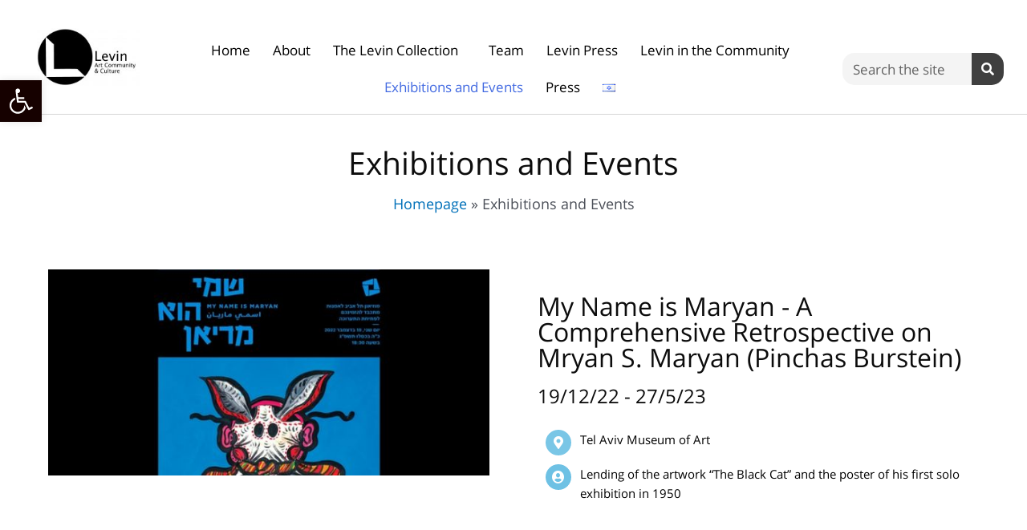

--- FILE ---
content_type: text/html; charset=UTF-8
request_url: https://www.levinartandculture.com/en/exhibitions-and-events/
body_size: 45271
content:
<!DOCTYPE html>
<html lang="en-US">
<head>
<meta charset="UTF-8">
<meta name="viewport" content="width=device-width, initial-scale=1">
	<link rel="profile" href="https://gmpg.org/xfn/11"> 
	<meta name='robots' content='index, follow, max-image-preview:large, max-snippet:-1, max-video-preview:-1' />
	<style>img:is([sizes="auto" i], [sizes^="auto," i]) { contain-intrinsic-size: 3000px 1500px }</style>
	<link rel="alternate" href="https://www.levinartandculture.com/events/" hreflang="he" />
<link rel="alternate" href="https://www.levinartandculture.com/en/exhibitions-and-events/" hreflang="en" />

<!-- Google Tag Manager for WordPress by gtm4wp.com -->
<script data-cfasync="false" data-pagespeed-no-defer>
	var gtm4wp_datalayer_name = "dataLayer";
	var dataLayer = dataLayer || [];
</script>
<!-- End Google Tag Manager for WordPress by gtm4wp.com -->
	<!-- This site is optimized with the Yoast SEO plugin v25.4 - https://yoast.com/wordpress/plugins/seo/ -->
	<title>Exhibitions and Events - Levin Art Community &amp; Culture</title>
	<link rel="canonical" href="https://www.levinartandculture.com/en/exhibitions-and-events/" />
	<meta property="og:locale" content="en_US" />
	<meta property="og:locale:alternate" content="he_IL" />
	<meta property="og:type" content="article" />
	<meta property="og:title" content="Exhibitions and Events - Levin Art Community &amp; Culture" />
	<meta property="og:description" content="Exhibitions and Events My Name is Maryan &#8211; A Comprehensive Retrospective on Mryan S. Maryan (Pinchas Burstein) 19/12/22 &#8211; 27/5/23 Tel Aviv Museum of Art Lending of the artwork &#8220;The Black Cat&#8221; and the poster of his first solo exhibition in 1950 Gyula Zilzer &#8211; Art &#038; Music Event 1/12/22 Casino Baumgarten, Vienna Artworks of [&hellip;]" />
	<meta property="og:url" content="https://www.levinartandculture.com/en/exhibitions-and-events/" />
	<meta property="og:site_name" content="Levin Art Community &amp; Culture" />
	<meta property="article:modified_time" content="2023-09-21T09:46:28+00:00" />
	<meta property="og:image" content="https://www.levinartandculture.com/wp-content/uploads/Ofer-Levin-Events-7.jpg" />
	<meta name="twitter:card" content="summary_large_image" />
	<meta name="twitter:label1" content="Est. reading time" />
	<meta name="twitter:data1" content="12 minutes" />
	<script type="application/ld+json" class="yoast-schema-graph">{"@context":"https://schema.org","@graph":[{"@type":"WebPage","@id":"https://www.levinartandculture.com/en/exhibitions-and-events/","url":"https://www.levinartandculture.com/en/exhibitions-and-events/","name":"Exhibitions and Events - Levin Art Community &amp; Culture","isPartOf":{"@id":"https://www.levinartandculture.com/en/home/#website"},"primaryImageOfPage":{"@id":"https://www.levinartandculture.com/en/exhibitions-and-events/#primaryimage"},"image":{"@id":"https://www.levinartandculture.com/en/exhibitions-and-events/#primaryimage"},"thumbnailUrl":"https://www.levinartandculture.com/wp-content/uploads/Ofer-Levin-Events-7.jpg","datePublished":"2020-12-22T12:15:42+00:00","dateModified":"2023-09-21T09:46:28+00:00","breadcrumb":{"@id":"https://www.levinartandculture.com/en/exhibitions-and-events/#breadcrumb"},"inLanguage":"en-US","potentialAction":[{"@type":"ReadAction","target":["https://www.levinartandculture.com/en/exhibitions-and-events/"]}]},{"@type":"ImageObject","inLanguage":"en-US","@id":"https://www.levinartandculture.com/en/exhibitions-and-events/#primaryimage","url":"https://www.levinartandculture.com/wp-content/uploads/Ofer-Levin-Events-7.jpg","contentUrl":"https://www.levinartandculture.com/wp-content/uploads/Ofer-Levin-Events-7.jpg"},{"@type":"BreadcrumbList","@id":"https://www.levinartandculture.com/en/exhibitions-and-events/#breadcrumb","itemListElement":[{"@type":"ListItem","position":1,"name":"Homepage","item":"https://www.levinartandculture.com/en/home/"},{"@type":"ListItem","position":2,"name":"Exhibitions and Events"}]},{"@type":"WebSite","@id":"https://www.levinartandculture.com/en/home/#website","url":"https://www.levinartandculture.com/en/home/","name":"Levin Art Community &amp; Culture","description":"","publisher":{"@id":"https://www.levinartandculture.com/en/home/#organization"},"potentialAction":[{"@type":"SearchAction","target":{"@type":"EntryPoint","urlTemplate":"https://www.levinartandculture.com/en/home/?s={search_term_string}"},"query-input":{"@type":"PropertyValueSpecification","valueRequired":true,"valueName":"search_term_string"}}],"inLanguage":"en-US"},{"@type":"Organization","@id":"https://www.levinartandculture.com/en/home/#organization","name":"Levin Art Community &amp; Culture","url":"https://www.levinartandculture.com/en/home/","logo":{"@type":"ImageObject","inLanguage":"en-US","@id":"https://www.levinartandculture.com/en/home/#/schema/logo/image/","url":"https://www.levinartandculture.com/wp-content/uploads/levin-artfund-logo-175x97-1.jpg","contentUrl":"https://www.levinartandculture.com/wp-content/uploads/levin-artfund-logo-175x97-1.jpg","width":175,"height":97,"caption":"Levin Art Community &amp; Culture"},"image":{"@id":"https://www.levinartandculture.com/en/home/#/schema/logo/image/"}}]}</script>
	<!-- / Yoast SEO plugin. -->


<link rel='dns-prefetch' href='//fonts.googleapis.com' />
<link rel="alternate" type="application/rss+xml" title="Levin Art Community &amp; Culture &raquo; Feed" href="https://www.levinartandculture.com/en/feed/" />
<link rel="alternate" type="application/rss+xml" title="Levin Art Community &amp; Culture &raquo; Comments Feed" href="https://www.levinartandculture.com/en/comments/feed/" />
<script>
window._wpemojiSettings = {"baseUrl":"https:\/\/s.w.org\/images\/core\/emoji\/16.0.1\/72x72\/","ext":".png","svgUrl":"https:\/\/s.w.org\/images\/core\/emoji\/16.0.1\/svg\/","svgExt":".svg","source":{"concatemoji":"https:\/\/www.levinartandculture.com\/wp-includes\/js\/wp-emoji-release.min.js?ver=6.8.3"}};
/*! This file is auto-generated */
!function(s,n){var o,i,e;function c(e){try{var t={supportTests:e,timestamp:(new Date).valueOf()};sessionStorage.setItem(o,JSON.stringify(t))}catch(e){}}function p(e,t,n){e.clearRect(0,0,e.canvas.width,e.canvas.height),e.fillText(t,0,0);var t=new Uint32Array(e.getImageData(0,0,e.canvas.width,e.canvas.height).data),a=(e.clearRect(0,0,e.canvas.width,e.canvas.height),e.fillText(n,0,0),new Uint32Array(e.getImageData(0,0,e.canvas.width,e.canvas.height).data));return t.every(function(e,t){return e===a[t]})}function u(e,t){e.clearRect(0,0,e.canvas.width,e.canvas.height),e.fillText(t,0,0);for(var n=e.getImageData(16,16,1,1),a=0;a<n.data.length;a++)if(0!==n.data[a])return!1;return!0}function f(e,t,n,a){switch(t){case"flag":return n(e,"\ud83c\udff3\ufe0f\u200d\u26a7\ufe0f","\ud83c\udff3\ufe0f\u200b\u26a7\ufe0f")?!1:!n(e,"\ud83c\udde8\ud83c\uddf6","\ud83c\udde8\u200b\ud83c\uddf6")&&!n(e,"\ud83c\udff4\udb40\udc67\udb40\udc62\udb40\udc65\udb40\udc6e\udb40\udc67\udb40\udc7f","\ud83c\udff4\u200b\udb40\udc67\u200b\udb40\udc62\u200b\udb40\udc65\u200b\udb40\udc6e\u200b\udb40\udc67\u200b\udb40\udc7f");case"emoji":return!a(e,"\ud83e\udedf")}return!1}function g(e,t,n,a){var r="undefined"!=typeof WorkerGlobalScope&&self instanceof WorkerGlobalScope?new OffscreenCanvas(300,150):s.createElement("canvas"),o=r.getContext("2d",{willReadFrequently:!0}),i=(o.textBaseline="top",o.font="600 32px Arial",{});return e.forEach(function(e){i[e]=t(o,e,n,a)}),i}function t(e){var t=s.createElement("script");t.src=e,t.defer=!0,s.head.appendChild(t)}"undefined"!=typeof Promise&&(o="wpEmojiSettingsSupports",i=["flag","emoji"],n.supports={everything:!0,everythingExceptFlag:!0},e=new Promise(function(e){s.addEventListener("DOMContentLoaded",e,{once:!0})}),new Promise(function(t){var n=function(){try{var e=JSON.parse(sessionStorage.getItem(o));if("object"==typeof e&&"number"==typeof e.timestamp&&(new Date).valueOf()<e.timestamp+604800&&"object"==typeof e.supportTests)return e.supportTests}catch(e){}return null}();if(!n){if("undefined"!=typeof Worker&&"undefined"!=typeof OffscreenCanvas&&"undefined"!=typeof URL&&URL.createObjectURL&&"undefined"!=typeof Blob)try{var e="postMessage("+g.toString()+"("+[JSON.stringify(i),f.toString(),p.toString(),u.toString()].join(",")+"));",a=new Blob([e],{type:"text/javascript"}),r=new Worker(URL.createObjectURL(a),{name:"wpTestEmojiSupports"});return void(r.onmessage=function(e){c(n=e.data),r.terminate(),t(n)})}catch(e){}c(n=g(i,f,p,u))}t(n)}).then(function(e){for(var t in e)n.supports[t]=e[t],n.supports.everything=n.supports.everything&&n.supports[t],"flag"!==t&&(n.supports.everythingExceptFlag=n.supports.everythingExceptFlag&&n.supports[t]);n.supports.everythingExceptFlag=n.supports.everythingExceptFlag&&!n.supports.flag,n.DOMReady=!1,n.readyCallback=function(){n.DOMReady=!0}}).then(function(){return e}).then(function(){var e;n.supports.everything||(n.readyCallback(),(e=n.source||{}).concatemoji?t(e.concatemoji):e.wpemoji&&e.twemoji&&(t(e.twemoji),t(e.wpemoji)))}))}((window,document),window._wpemojiSettings);
</script>
<link rel='stylesheet' id='astra-theme-css-css' href='https://www.levinartandculture.com/wp-content/themes/astra/assets/css/minified/style.min.css?ver=4.11.5' media='all' />
<style id='astra-theme-css-inline-css'>
.ast-no-sidebar .entry-content .alignfull {margin-left: calc( -50vw + 50%);margin-right: calc( -50vw + 50%);max-width: 100vw;width: 100vw;}.ast-no-sidebar .entry-content .alignwide {margin-left: calc(-41vw + 50%);margin-right: calc(-41vw + 50%);max-width: unset;width: unset;}.ast-no-sidebar .entry-content .alignfull .alignfull,.ast-no-sidebar .entry-content .alignfull .alignwide,.ast-no-sidebar .entry-content .alignwide .alignfull,.ast-no-sidebar .entry-content .alignwide .alignwide,.ast-no-sidebar .entry-content .wp-block-column .alignfull,.ast-no-sidebar .entry-content .wp-block-column .alignwide{width: 100%;margin-left: auto;margin-right: auto;}.wp-block-gallery,.blocks-gallery-grid {margin: 0;}.wp-block-separator {max-width: 100px;}.wp-block-separator.is-style-wide,.wp-block-separator.is-style-dots {max-width: none;}.entry-content .has-2-columns .wp-block-column:first-child {padding-right: 10px;}.entry-content .has-2-columns .wp-block-column:last-child {padding-left: 10px;}@media (max-width: 782px) {.entry-content .wp-block-columns .wp-block-column {flex-basis: 100%;}.entry-content .has-2-columns .wp-block-column:first-child {padding-right: 0;}.entry-content .has-2-columns .wp-block-column:last-child {padding-left: 0;}}body .entry-content .wp-block-latest-posts {margin-left: 0;}body .entry-content .wp-block-latest-posts li {list-style: none;}.ast-no-sidebar .ast-container .entry-content .wp-block-latest-posts {margin-left: 0;}.ast-header-break-point .entry-content .alignwide {margin-left: auto;margin-right: auto;}.entry-content .blocks-gallery-item img {margin-bottom: auto;}.wp-block-pullquote {border-top: 4px solid #555d66;border-bottom: 4px solid #555d66;color: #40464d;}:root{--ast-post-nav-space:0;--ast-container-default-xlg-padding:6.67em;--ast-container-default-lg-padding:5.67em;--ast-container-default-slg-padding:4.34em;--ast-container-default-md-padding:3.34em;--ast-container-default-sm-padding:6.67em;--ast-container-default-xs-padding:2.4em;--ast-container-default-xxs-padding:1.4em;--ast-code-block-background:#EEEEEE;--ast-comment-inputs-background:#FAFAFA;--ast-normal-container-width:1200px;--ast-narrow-container-width:750px;--ast-blog-title-font-weight:normal;--ast-blog-meta-weight:inherit;--ast-global-color-primary:var(--ast-global-color-5);--ast-global-color-secondary:var(--ast-global-color-4);--ast-global-color-alternate-background:var(--ast-global-color-7);--ast-global-color-subtle-background:var(--ast-global-color-6);--ast-bg-style-guide:#F8FAFC;--ast-shadow-style-guide:0px 0px 4px 0 #00000057;--ast-global-dark-bg-style:#fff;--ast-global-dark-lfs:#fbfbfb;--ast-widget-bg-color:#fafafa;--ast-wc-container-head-bg-color:#fbfbfb;--ast-title-layout-bg:#eeeeee;--ast-search-border-color:#e7e7e7;--ast-lifter-hover-bg:#e6e6e6;--ast-gallery-block-color:#000;--srfm-color-input-label:var(--ast-global-color-2);}html{font-size:93.75%;}a,.page-title{color:var(--ast-global-color-0);}a:hover,a:focus{color:var(--ast-global-color-1);}body,button,input,select,textarea,.ast-button,.ast-custom-button{font-family:'Open Sans',sans-serif;font-weight:400;font-size:15px;font-size:1rem;line-height:var(--ast-body-line-height,1.65em);}blockquote{color:var(--ast-global-color-3);}h1,.entry-content h1,h2,.entry-content h2,h3,.entry-content h3,h4,.entry-content h4,h5,.entry-content h5,h6,.entry-content h6,.site-title,.site-title a{font-family:'Open Sans',sans-serif;font-weight:400;}.ast-site-identity .site-title a{color:var(--ast-global-color-2);}.site-title{font-size:35px;font-size:2.3333333333333rem;display:none;}header .custom-logo-link img{max-width:175px;width:175px;}.astra-logo-svg{width:175px;}.site-header .site-description{font-size:15px;font-size:1rem;display:none;}.entry-title{font-size:26px;font-size:1.7333333333333rem;}.archive .ast-article-post .ast-article-inner,.blog .ast-article-post .ast-article-inner,.archive .ast-article-post .ast-article-inner:hover,.blog .ast-article-post .ast-article-inner:hover{overflow:hidden;}h1,.entry-content h1{font-size:40px;font-size:2.6666666666667rem;font-family:'Open Sans',sans-serif;line-height:1.4em;}h2,.entry-content h2{font-size:32px;font-size:2.1333333333333rem;font-family:'Open Sans',sans-serif;line-height:1.3em;}h3,.entry-content h3{font-size:26px;font-size:1.7333333333333rem;font-family:'Open Sans',sans-serif;line-height:1.3em;}h4,.entry-content h4{font-size:24px;font-size:1.6rem;line-height:1.2em;font-family:'Open Sans',sans-serif;}h5,.entry-content h5{font-size:20px;font-size:1.3333333333333rem;line-height:1.2em;font-family:'Open Sans',sans-serif;}h6,.entry-content h6{font-size:16px;font-size:1.0666666666667rem;line-height:1.25em;font-family:'Open Sans',sans-serif;}::selection{background-color:var(--ast-global-color-0);color:#ffffff;}body,h1,.entry-title a,.entry-content h1,h2,.entry-content h2,h3,.entry-content h3,h4,.entry-content h4,h5,.entry-content h5,h6,.entry-content h6{color:var(--ast-global-color-3);}.tagcloud a:hover,.tagcloud a:focus,.tagcloud a.current-item{color:#ffffff;border-color:var(--ast-global-color-0);background-color:var(--ast-global-color-0);}input:focus,input[type="text"]:focus,input[type="email"]:focus,input[type="url"]:focus,input[type="password"]:focus,input[type="reset"]:focus,input[type="search"]:focus,textarea:focus{border-color:var(--ast-global-color-0);}input[type="radio"]:checked,input[type=reset],input[type="checkbox"]:checked,input[type="checkbox"]:hover:checked,input[type="checkbox"]:focus:checked,input[type=range]::-webkit-slider-thumb{border-color:var(--ast-global-color-0);background-color:var(--ast-global-color-0);box-shadow:none;}.site-footer a:hover + .post-count,.site-footer a:focus + .post-count{background:var(--ast-global-color-0);border-color:var(--ast-global-color-0);}.single .nav-links .nav-previous,.single .nav-links .nav-next{color:var(--ast-global-color-0);}.entry-meta,.entry-meta *{line-height:1.45;color:var(--ast-global-color-0);}.entry-meta a:not(.ast-button):hover,.entry-meta a:not(.ast-button):hover *,.entry-meta a:not(.ast-button):focus,.entry-meta a:not(.ast-button):focus *,.page-links > .page-link,.page-links .page-link:hover,.post-navigation a:hover{color:var(--ast-global-color-1);}#cat option,.secondary .calendar_wrap thead a,.secondary .calendar_wrap thead a:visited{color:var(--ast-global-color-0);}.secondary .calendar_wrap #today,.ast-progress-val span{background:var(--ast-global-color-0);}.secondary a:hover + .post-count,.secondary a:focus + .post-count{background:var(--ast-global-color-0);border-color:var(--ast-global-color-0);}.calendar_wrap #today > a{color:#ffffff;}.page-links .page-link,.single .post-navigation a{color:var(--ast-global-color-0);}.ast-search-menu-icon .search-form button.search-submit{padding:0 4px;}.ast-search-menu-icon form.search-form{padding-right:0;}.ast-header-search .ast-search-menu-icon.ast-dropdown-active .search-form,.ast-header-search .ast-search-menu-icon.ast-dropdown-active .search-field:focus{transition:all 0.2s;}.search-form input.search-field:focus{outline:none;}.widget-title,.widget .wp-block-heading{font-size:21px;font-size:1.4rem;color:var(--ast-global-color-3);}.single .ast-author-details .author-title{color:var(--ast-global-color-1);}.ast-search-menu-icon.slide-search a:focus-visible:focus-visible,.astra-search-icon:focus-visible,#close:focus-visible,a:focus-visible,.ast-menu-toggle:focus-visible,.site .skip-link:focus-visible,.wp-block-loginout input:focus-visible,.wp-block-search.wp-block-search__button-inside .wp-block-search__inside-wrapper,.ast-header-navigation-arrow:focus-visible,.woocommerce .wc-proceed-to-checkout > .checkout-button:focus-visible,.woocommerce .woocommerce-MyAccount-navigation ul li a:focus-visible,.ast-orders-table__row .ast-orders-table__cell:focus-visible,.woocommerce .woocommerce-order-details .order-again > .button:focus-visible,.woocommerce .woocommerce-message a.button.wc-forward:focus-visible,.woocommerce #minus_qty:focus-visible,.woocommerce #plus_qty:focus-visible,a#ast-apply-coupon:focus-visible,.woocommerce .woocommerce-info a:focus-visible,.woocommerce .astra-shop-summary-wrap a:focus-visible,.woocommerce a.wc-forward:focus-visible,#ast-apply-coupon:focus-visible,.woocommerce-js .woocommerce-mini-cart-item a.remove:focus-visible,#close:focus-visible,.button.search-submit:focus-visible,#search_submit:focus,.normal-search:focus-visible,.ast-header-account-wrap:focus-visible,.woocommerce .ast-on-card-button.ast-quick-view-trigger:focus,.astra-cart-drawer-close:focus,.ast-single-variation:focus,.ast-woocommerce-product-gallery__image:focus,.ast-button:focus{outline-style:dotted;outline-color:inherit;outline-width:thin;}input:focus,input[type="text"]:focus,input[type="email"]:focus,input[type="url"]:focus,input[type="password"]:focus,input[type="reset"]:focus,input[type="search"]:focus,input[type="number"]:focus,textarea:focus,.wp-block-search__input:focus,[data-section="section-header-mobile-trigger"] .ast-button-wrap .ast-mobile-menu-trigger-minimal:focus,.ast-mobile-popup-drawer.active .menu-toggle-close:focus,.woocommerce-ordering select.orderby:focus,#ast-scroll-top:focus,#coupon_code:focus,.woocommerce-page #comment:focus,.woocommerce #reviews #respond input#submit:focus,.woocommerce a.add_to_cart_button:focus,.woocommerce .button.single_add_to_cart_button:focus,.woocommerce .woocommerce-cart-form button:focus,.woocommerce .woocommerce-cart-form__cart-item .quantity .qty:focus,.woocommerce .woocommerce-billing-fields .woocommerce-billing-fields__field-wrapper .woocommerce-input-wrapper > .input-text:focus,.woocommerce #order_comments:focus,.woocommerce #place_order:focus,.woocommerce .woocommerce-address-fields .woocommerce-address-fields__field-wrapper .woocommerce-input-wrapper > .input-text:focus,.woocommerce .woocommerce-MyAccount-content form button:focus,.woocommerce .woocommerce-MyAccount-content .woocommerce-EditAccountForm .woocommerce-form-row .woocommerce-Input.input-text:focus,.woocommerce .ast-woocommerce-container .woocommerce-pagination ul.page-numbers li a:focus,body #content .woocommerce form .form-row .select2-container--default .select2-selection--single:focus,#ast-coupon-code:focus,.woocommerce.woocommerce-js .quantity input[type=number]:focus,.woocommerce-js .woocommerce-mini-cart-item .quantity input[type=number]:focus,.woocommerce p#ast-coupon-trigger:focus{border-style:dotted;border-color:inherit;border-width:thin;}input{outline:none;}.main-header-menu .menu-link,.ast-header-custom-item a{color:var(--ast-global-color-3);}.main-header-menu .menu-item:hover > .menu-link,.main-header-menu .menu-item:hover > .ast-menu-toggle,.main-header-menu .ast-masthead-custom-menu-items a:hover,.main-header-menu .menu-item.focus > .menu-link,.main-header-menu .menu-item.focus > .ast-menu-toggle,.main-header-menu .current-menu-item > .menu-link,.main-header-menu .current-menu-ancestor > .menu-link,.main-header-menu .current-menu-item > .ast-menu-toggle,.main-header-menu .current-menu-ancestor > .ast-menu-toggle{color:var(--ast-global-color-0);}.header-main-layout-3 .ast-main-header-bar-alignment{margin-right:auto;}.header-main-layout-2 .site-header-section-left .ast-site-identity{text-align:left;}.ast-logo-title-inline .site-logo-img{padding-right:1em;}.site-logo-img img{ transition:all 0.2s linear;}body .ast-oembed-container *{position:absolute;top:0;width:100%;height:100%;left:0;}body .wp-block-embed-pocket-casts .ast-oembed-container *{position:unset;}.ast-header-break-point .ast-mobile-menu-buttons-minimal.menu-toggle{background:transparent;color:#000000;}.ast-header-break-point .ast-mobile-menu-buttons-outline.menu-toggle{background:transparent;border:1px solid #000000;color:#000000;}.ast-header-break-point .ast-mobile-menu-buttons-fill.menu-toggle{background:#000000;color:#ffffff;}.ast-single-post-featured-section + article {margin-top: 2em;}.site-content .ast-single-post-featured-section img {width: 100%;overflow: hidden;object-fit: cover;}.ast-separate-container .site-content .ast-single-post-featured-section + article {margin-top: -80px;z-index: 9;position: relative;border-radius: 4px;}@media (min-width: 769px) {.ast-no-sidebar .site-content .ast-article-image-container--wide {margin-left: -120px;margin-right: -120px;max-width: unset;width: unset;}.ast-left-sidebar .site-content .ast-article-image-container--wide,.ast-right-sidebar .site-content .ast-article-image-container--wide {margin-left: -10px;margin-right: -10px;}.site-content .ast-article-image-container--full {margin-left: calc( -50vw + 50%);margin-right: calc( -50vw + 50%);max-width: 100vw;width: 100vw;}.ast-left-sidebar .site-content .ast-article-image-container--full,.ast-right-sidebar .site-content .ast-article-image-container--full {margin-left: -10px;margin-right: -10px;max-width: inherit;width: auto;}}.site > .ast-single-related-posts-container {margin-top: 0;}@media (min-width: 769px) {.ast-desktop .ast-container--narrow {max-width: var(--ast-narrow-container-width);margin: 0 auto;}}.ast-page-builder-template .hentry {margin: 0;}.ast-page-builder-template .site-content > .ast-container {max-width: 100%;padding: 0;}.ast-page-builder-template .site .site-content #primary {padding: 0;margin: 0;}.ast-page-builder-template .no-results {text-align: center;margin: 4em auto;}.ast-page-builder-template .ast-pagination {padding: 2em;}.ast-page-builder-template .entry-header.ast-no-title.ast-no-thumbnail {margin-top: 0;}.ast-page-builder-template .entry-header.ast-header-without-markup {margin-top: 0;margin-bottom: 0;}.ast-page-builder-template .entry-header.ast-no-title.ast-no-meta {margin-bottom: 0;}.ast-page-builder-template.single .post-navigation {padding-bottom: 2em;}.ast-page-builder-template.single-post .site-content > .ast-container {max-width: 100%;}.ast-page-builder-template .entry-header {margin-top: 4em;margin-left: auto;margin-right: auto;padding-left: 20px;padding-right: 20px;}.single.ast-page-builder-template .entry-header {padding-left: 20px;padding-right: 20px;}.ast-page-builder-template .ast-archive-description {margin: 4em auto 0;padding-left: 20px;padding-right: 20px;}.ast-page-builder-template.ast-no-sidebar .entry-content .alignwide {margin-left: 0;margin-right: 0;}.footer-adv .footer-adv-overlay{border-top-style:solid;border-top-width:0;border-top-color:#7a7a7a;}.wp-block-buttons.aligncenter{justify-content:center;}@media (max-width:782px){.entry-content .wp-block-columns .wp-block-column{margin-left:0px;}}.wp-block-image.aligncenter{margin-left:auto;margin-right:auto;}.wp-block-table.aligncenter{margin-left:auto;margin-right:auto;}.wp-block-buttons .wp-block-button.is-style-outline .wp-block-button__link.wp-element-button,.ast-outline-button,.wp-block-uagb-buttons-child .uagb-buttons-repeater.ast-outline-button{border-top-width:2px;border-right-width:2px;border-bottom-width:2px;border-left-width:2px;font-family:inherit;font-weight:inherit;line-height:1em;}.wp-block-button .wp-block-button__link.wp-element-button.is-style-outline:not(.has-background),.wp-block-button.is-style-outline>.wp-block-button__link.wp-element-button:not(.has-background),.ast-outline-button{background-color:transparent;}.entry-content[data-ast-blocks-layout] > figure{margin-bottom:1em;}.elementor-widget-container .elementor-loop-container .e-loop-item[data-elementor-type="loop-item"]{width:100%;}@media (max-width:768px){.ast-separate-container #primary,.ast-separate-container #secondary{padding:1.5em 0;}#primary,#secondary{padding:1.5em 0;margin:0;}.ast-left-sidebar #content > .ast-container{display:flex;flex-direction:column-reverse;width:100%;}.ast-separate-container .ast-article-post,.ast-separate-container .ast-article-single{padding:1.5em 2.14em;}.ast-author-box img.avatar{margin:20px 0 0 0;}}@media (min-width:769px){.ast-separate-container.ast-right-sidebar #primary,.ast-separate-container.ast-left-sidebar #primary{border:0;}.search-no-results.ast-separate-container #primary{margin-bottom:4em;}}.menu-toggle,button,.ast-button,.ast-custom-button,.button,input#submit,input[type="button"],input[type="submit"],input[type="reset"]{color:#ffffff;border-color:var(--ast-global-color-0);background-color:var(--ast-global-color-0);padding-top:10px;padding-right:40px;padding-bottom:10px;padding-left:40px;font-family:inherit;font-weight:inherit;}button:focus,.menu-toggle:hover,button:hover,.ast-button:hover,.ast-custom-button:hover .button:hover,.ast-custom-button:hover,input[type=reset]:hover,input[type=reset]:focus,input#submit:hover,input#submit:focus,input[type="button"]:hover,input[type="button"]:focus,input[type="submit"]:hover,input[type="submit"]:focus{color:#ffffff;background-color:var(--ast-global-color-1);border-color:var(--ast-global-color-1);}@media (max-width:768px){.ast-mobile-header-stack .main-header-bar .ast-search-menu-icon{display:inline-block;}.ast-header-break-point.ast-header-custom-item-outside .ast-mobile-header-stack .main-header-bar .ast-search-icon{margin:0;}.ast-comment-avatar-wrap img{max-width:2.5em;}.ast-comment-meta{padding:0 1.8888em 1.3333em;}.ast-separate-container .ast-comment-list li.depth-1{padding:1.5em 2.14em;}.ast-separate-container .comment-respond{padding:2em 2.14em;}}@media (min-width:544px){.ast-container{max-width:100%;}}@media (max-width:544px){.ast-separate-container .ast-article-post,.ast-separate-container .ast-article-single,.ast-separate-container .comments-title,.ast-separate-container .ast-archive-description{padding:1.5em 1em;}.ast-separate-container #content .ast-container{padding-left:0.54em;padding-right:0.54em;}.ast-separate-container .ast-comment-list .bypostauthor{padding:.5em;}.ast-search-menu-icon.ast-dropdown-active .search-field{width:170px;}.site-branding img,.site-header .site-logo-img .custom-logo-link img{max-width:100%;}} #ast-mobile-header .ast-site-header-cart-li a{pointer-events:none;}.ast-no-sidebar.ast-separate-container .entry-content .alignfull {margin-left: -6.67em;margin-right: -6.67em;width: auto;}@media (max-width: 1200px) {.ast-no-sidebar.ast-separate-container .entry-content .alignfull {margin-left: -2.4em;margin-right: -2.4em;}}@media (max-width: 768px) {.ast-no-sidebar.ast-separate-container .entry-content .alignfull {margin-left: -2.14em;margin-right: -2.14em;}}@media (max-width: 544px) {.ast-no-sidebar.ast-separate-container .entry-content .alignfull {margin-left: -1em;margin-right: -1em;}}.ast-no-sidebar.ast-separate-container .entry-content .alignwide {margin-left: -20px;margin-right: -20px;}.ast-no-sidebar.ast-separate-container .entry-content .wp-block-column .alignfull,.ast-no-sidebar.ast-separate-container .entry-content .wp-block-column .alignwide {margin-left: auto;margin-right: auto;width: 100%;}@media (max-width:768px){.site-title{display:none;}.site-header .site-description{display:none;}h1,.entry-content h1{font-size:30px;}h2,.entry-content h2{font-size:25px;}h3,.entry-content h3{font-size:20px;}}@media (max-width:544px){.site-title{display:none;}.site-header .site-description{display:none;}h1,.entry-content h1{font-size:30px;}h2,.entry-content h2{font-size:25px;}h3,.entry-content h3{font-size:20px;}}@media (max-width:768px){html{font-size:85.5%;}}@media (max-width:544px){html{font-size:85.5%;}}@media (min-width:769px){.ast-container{max-width:1240px;}}@font-face {font-family: "Astra";src: url(https://www.levinartandculture.com/wp-content/themes/astra/assets/fonts/astra.woff) format("woff"),url(https://www.levinartandculture.com/wp-content/themes/astra/assets/fonts/astra.ttf) format("truetype"),url(https://www.levinartandculture.com/wp-content/themes/astra/assets/fonts/astra.svg#astra) format("svg");font-weight: normal;font-style: normal;font-display: fallback;}@media (max-width:921px) {.main-header-bar .main-header-bar-navigation{display:none;}}.ast-desktop .main-header-menu.submenu-with-border .sub-menu,.ast-desktop .main-header-menu.submenu-with-border .astra-full-megamenu-wrapper{border-color:var(--ast-global-color-0);}.ast-desktop .main-header-menu.submenu-with-border .sub-menu{border-top-width:2px;border-style:solid;}.ast-desktop .main-header-menu.submenu-with-border .sub-menu .sub-menu{top:-2px;}.ast-desktop .main-header-menu.submenu-with-border .sub-menu .menu-link,.ast-desktop .main-header-menu.submenu-with-border .children .menu-link{border-bottom-width:0px;border-style:solid;border-color:#eaeaea;}@media (min-width:769px){.main-header-menu .sub-menu .menu-item.ast-left-align-sub-menu:hover > .sub-menu,.main-header-menu .sub-menu .menu-item.ast-left-align-sub-menu.focus > .sub-menu{margin-left:-0px;}}.ast-small-footer{border-top-style:solid;border-top-width:1px;border-top-color:#7a7a7a;}.ast-small-footer-wrap{text-align:center;}.site .comments-area{padding-bottom:3em;}.ast-header-break-point.ast-header-custom-item-inside .main-header-bar .main-header-bar-navigation .ast-search-icon {display: none;}.ast-header-break-point.ast-header-custom-item-inside .main-header-bar .ast-search-menu-icon .search-form {padding: 0;display: block;overflow: hidden;}.ast-header-break-point .ast-header-custom-item .widget:last-child {margin-bottom: 1em;}.ast-header-custom-item .widget {margin: 0.5em;display: inline-block;vertical-align: middle;}.ast-header-custom-item .widget p {margin-bottom: 0;}.ast-header-custom-item .widget li {width: auto;}.ast-header-custom-item-inside .button-custom-menu-item .menu-link {display: none;}.ast-header-custom-item-inside.ast-header-break-point .button-custom-menu-item .ast-custom-button-link {display: none;}.ast-header-custom-item-inside.ast-header-break-point .button-custom-menu-item .menu-link {display: block;}.ast-header-break-point.ast-header-custom-item-outside .main-header-bar .ast-search-icon {margin-right: 1em;}.ast-header-break-point.ast-header-custom-item-inside .main-header-bar .ast-search-menu-icon .search-field,.ast-header-break-point.ast-header-custom-item-inside .main-header-bar .ast-search-menu-icon.ast-inline-search .search-field {width: 100%;padding-right: 5.5em;}.ast-header-break-point.ast-header-custom-item-inside .main-header-bar .ast-search-menu-icon .search-submit {display: block;position: absolute;height: 100%;top: 0;right: 0;padding: 0 1em;border-radius: 0;}.ast-header-break-point .ast-header-custom-item .ast-masthead-custom-menu-items {padding-left: 20px;padding-right: 20px;margin-bottom: 1em;margin-top: 1em;}.ast-header-custom-item-inside.ast-header-break-point .button-custom-menu-item {padding-left: 0;padding-right: 0;margin-top: 0;margin-bottom: 0;}.astra-icon-down_arrow::after {content: "\e900";font-family: Astra;}.astra-icon-close::after {content: "\e5cd";font-family: Astra;}.astra-icon-drag_handle::after {content: "\e25d";font-family: Astra;}.astra-icon-format_align_justify::after {content: "\e235";font-family: Astra;}.astra-icon-menu::after {content: "\e5d2";font-family: Astra;}.astra-icon-reorder::after {content: "\e8fe";font-family: Astra;}.astra-icon-search::after {content: "\e8b6";font-family: Astra;}.astra-icon-zoom_in::after {content: "\e56b";font-family: Astra;}.astra-icon-check-circle::after {content: "\e901";font-family: Astra;}.astra-icon-shopping-cart::after {content: "\f07a";font-family: Astra;}.astra-icon-shopping-bag::after {content: "\f290";font-family: Astra;}.astra-icon-shopping-basket::after {content: "\f291";font-family: Astra;}.astra-icon-circle-o::after {content: "\e903";font-family: Astra;}.astra-icon-certificate::after {content: "\e902";font-family: Astra;}blockquote {padding: 1.2em;}:root .has-ast-global-color-0-color{color:var(--ast-global-color-0);}:root .has-ast-global-color-0-background-color{background-color:var(--ast-global-color-0);}:root .wp-block-button .has-ast-global-color-0-color{color:var(--ast-global-color-0);}:root .wp-block-button .has-ast-global-color-0-background-color{background-color:var(--ast-global-color-0);}:root .has-ast-global-color-1-color{color:var(--ast-global-color-1);}:root .has-ast-global-color-1-background-color{background-color:var(--ast-global-color-1);}:root .wp-block-button .has-ast-global-color-1-color{color:var(--ast-global-color-1);}:root .wp-block-button .has-ast-global-color-1-background-color{background-color:var(--ast-global-color-1);}:root .has-ast-global-color-2-color{color:var(--ast-global-color-2);}:root .has-ast-global-color-2-background-color{background-color:var(--ast-global-color-2);}:root .wp-block-button .has-ast-global-color-2-color{color:var(--ast-global-color-2);}:root .wp-block-button .has-ast-global-color-2-background-color{background-color:var(--ast-global-color-2);}:root .has-ast-global-color-3-color{color:var(--ast-global-color-3);}:root .has-ast-global-color-3-background-color{background-color:var(--ast-global-color-3);}:root .wp-block-button .has-ast-global-color-3-color{color:var(--ast-global-color-3);}:root .wp-block-button .has-ast-global-color-3-background-color{background-color:var(--ast-global-color-3);}:root .has-ast-global-color-4-color{color:var(--ast-global-color-4);}:root .has-ast-global-color-4-background-color{background-color:var(--ast-global-color-4);}:root .wp-block-button .has-ast-global-color-4-color{color:var(--ast-global-color-4);}:root .wp-block-button .has-ast-global-color-4-background-color{background-color:var(--ast-global-color-4);}:root .has-ast-global-color-5-color{color:var(--ast-global-color-5);}:root .has-ast-global-color-5-background-color{background-color:var(--ast-global-color-5);}:root .wp-block-button .has-ast-global-color-5-color{color:var(--ast-global-color-5);}:root .wp-block-button .has-ast-global-color-5-background-color{background-color:var(--ast-global-color-5);}:root .has-ast-global-color-6-color{color:var(--ast-global-color-6);}:root .has-ast-global-color-6-background-color{background-color:var(--ast-global-color-6);}:root .wp-block-button .has-ast-global-color-6-color{color:var(--ast-global-color-6);}:root .wp-block-button .has-ast-global-color-6-background-color{background-color:var(--ast-global-color-6);}:root .has-ast-global-color-7-color{color:var(--ast-global-color-7);}:root .has-ast-global-color-7-background-color{background-color:var(--ast-global-color-7);}:root .wp-block-button .has-ast-global-color-7-color{color:var(--ast-global-color-7);}:root .wp-block-button .has-ast-global-color-7-background-color{background-color:var(--ast-global-color-7);}:root .has-ast-global-color-8-color{color:var(--ast-global-color-8);}:root .has-ast-global-color-8-background-color{background-color:var(--ast-global-color-8);}:root .wp-block-button .has-ast-global-color-8-color{color:var(--ast-global-color-8);}:root .wp-block-button .has-ast-global-color-8-background-color{background-color:var(--ast-global-color-8);}:root{--ast-global-color-0:#0170B9;--ast-global-color-1:#3a3a3a;--ast-global-color-2:#3a3a3a;--ast-global-color-3:#4B4F58;--ast-global-color-4:#F5F5F5;--ast-global-color-5:#FFFFFF;--ast-global-color-6:#E5E5E5;--ast-global-color-7:#424242;--ast-global-color-8:#000000;}:root {--ast-border-color : #dddddd;}.ast-single-entry-banner {-js-display: flex;display: flex;flex-direction: column;justify-content: center;text-align: center;position: relative;background: var(--ast-title-layout-bg);}.ast-single-entry-banner[data-banner-layout="layout-1"] {max-width: 1200px;background: inherit;padding: 20px 0;}.ast-single-entry-banner[data-banner-width-type="custom"] {margin: 0 auto;width: 100%;}.ast-single-entry-banner + .site-content .entry-header {margin-bottom: 0;}.site .ast-author-avatar {--ast-author-avatar-size: ;}a.ast-underline-text {text-decoration: underline;}.ast-container > .ast-terms-link {position: relative;display: block;}a.ast-button.ast-badge-tax {padding: 4px 8px;border-radius: 3px;font-size: inherit;}header.entry-header > *:not(:last-child){margin-bottom:10px;}header.entry-header .post-thumb img,.ast-single-post-featured-section.post-thumb img{aspect-ratio:16/9;}.ast-archive-entry-banner {-js-display: flex;display: flex;flex-direction: column;justify-content: center;text-align: center;position: relative;background: var(--ast-title-layout-bg);}.ast-archive-entry-banner[data-banner-width-type="custom"] {margin: 0 auto;width: 100%;}.ast-archive-entry-banner[data-banner-layout="layout-1"] {background: inherit;padding: 20px 0;text-align: left;}body.archive .ast-archive-description{max-width:1200px;width:100%;text-align:left;padding-top:3em;padding-right:3em;padding-bottom:3em;padding-left:3em;}body.archive .ast-archive-description .ast-archive-title,body.archive .ast-archive-description .ast-archive-title *{font-size:40px;font-size:2.6666666666667rem;}body.archive .ast-archive-description > *:not(:last-child){margin-bottom:10px;}@media (max-width:768px){body.archive .ast-archive-description{text-align:left;}}@media (max-width:544px){body.archive .ast-archive-description{text-align:left;}}.ast-breadcrumbs .trail-browse,.ast-breadcrumbs .trail-items,.ast-breadcrumbs .trail-items li{display:inline-block;margin:0;padding:0;border:none;background:inherit;text-indent:0;text-decoration:none;}.ast-breadcrumbs .trail-browse{font-size:inherit;font-style:inherit;font-weight:inherit;color:inherit;}.ast-breadcrumbs .trail-items{list-style:none;}.trail-items li::after{padding:0 0.3em;content:"\00bb";}.trail-items li:last-of-type::after{display:none;}h1,.entry-content h1,h2,.entry-content h2,h3,.entry-content h3,h4,.entry-content h4,h5,.entry-content h5,h6,.entry-content h6{color:var(--ast-global-color-2);}.elementor-widget-heading .elementor-heading-title{margin:0;}.elementor-page .ast-menu-toggle{color:unset !important;background:unset !important;}.elementor-post.elementor-grid-item.hentry{margin-bottom:0;}.woocommerce div.product .elementor-element.elementor-products-grid .related.products ul.products li.product,.elementor-element .elementor-wc-products .woocommerce[class*='columns-'] ul.products li.product{width:auto;margin:0;float:none;}body .elementor hr{background-color:#ccc;margin:0;}.ast-left-sidebar .elementor-section.elementor-section-stretched,.ast-right-sidebar .elementor-section.elementor-section-stretched{max-width:100%;left:0 !important;}.elementor-posts-container [CLASS*="ast-width-"]{width:100%;}.elementor-template-full-width .ast-container{display:block;}.elementor-screen-only,.screen-reader-text,.screen-reader-text span,.ui-helper-hidden-accessible{top:0 !important;}@media (max-width:544px){.elementor-element .elementor-wc-products .woocommerce[class*="columns-"] ul.products li.product{width:auto;margin:0;}.elementor-element .woocommerce .woocommerce-result-count{float:none;}}.ast-header-break-point .main-header-bar{border-bottom-width:1px;}@media (min-width:769px){.main-header-bar{border-bottom-width:1px;}}.main-header-menu .menu-item,#astra-footer-menu .menu-item,.main-header-bar .ast-masthead-custom-menu-items{-js-display:flex;display:flex;-webkit-box-pack:center;-webkit-justify-content:center;-moz-box-pack:center;-ms-flex-pack:center;justify-content:center;-webkit-box-orient:vertical;-webkit-box-direction:normal;-webkit-flex-direction:column;-moz-box-orient:vertical;-moz-box-direction:normal;-ms-flex-direction:column;flex-direction:column;}.main-header-menu > .menu-item > .menu-link,#astra-footer-menu > .menu-item > .menu-link{height:100%;-webkit-box-align:center;-webkit-align-items:center;-moz-box-align:center;-ms-flex-align:center;align-items:center;-js-display:flex;display:flex;}.ast-primary-menu-disabled .main-header-bar .ast-masthead-custom-menu-items{flex:unset;}.header-main-layout-1 .ast-flex.main-header-container,.header-main-layout-3 .ast-flex.main-header-container{-webkit-align-content:center;-ms-flex-line-pack:center;align-content:center;-webkit-box-align:center;-webkit-align-items:center;-moz-box-align:center;-ms-flex-align:center;align-items:center;}.main-header-menu .sub-menu .menu-item.menu-item-has-children > .menu-link:after{position:absolute;right:1em;top:50%;transform:translate(0,-50%) rotate(270deg);}.ast-header-break-point .main-header-bar .main-header-bar-navigation .page_item_has_children > .ast-menu-toggle::before,.ast-header-break-point .main-header-bar .main-header-bar-navigation .menu-item-has-children > .ast-menu-toggle::before,.ast-mobile-popup-drawer .main-header-bar-navigation .menu-item-has-children>.ast-menu-toggle::before,.ast-header-break-point .ast-mobile-header-wrap .main-header-bar-navigation .menu-item-has-children > .ast-menu-toggle::before{font-weight:bold;content:"\e900";font-family:Astra;text-decoration:inherit;display:inline-block;}.ast-header-break-point .main-navigation ul.sub-menu .menu-item .menu-link:before{content:"\e900";font-family:Astra;font-size:.65em;text-decoration:inherit;display:inline-block;transform:translate(0,-2px) rotateZ(270deg);margin-right:5px;}.widget_search .search-form:after{font-family:Astra;font-size:1.2em;font-weight:normal;content:"\e8b6";position:absolute;top:50%;right:15px;transform:translate(0,-50%);}.astra-search-icon::before{content:"\e8b6";font-family:Astra;font-style:normal;font-weight:normal;text-decoration:inherit;text-align:center;-webkit-font-smoothing:antialiased;-moz-osx-font-smoothing:grayscale;z-index:3;}.main-header-bar .main-header-bar-navigation .page_item_has_children > a:after,.main-header-bar .main-header-bar-navigation .menu-item-has-children > a:after,.menu-item-has-children .ast-header-navigation-arrow:after{content:"\e900";display:inline-block;font-family:Astra;font-size:.6rem;font-weight:bold;text-rendering:auto;-webkit-font-smoothing:antialiased;-moz-osx-font-smoothing:grayscale;margin-left:10px;line-height:normal;}.menu-item-has-children .sub-menu .ast-header-navigation-arrow:after{margin-left:0;}.ast-mobile-popup-drawer .main-header-bar-navigation .ast-submenu-expanded>.ast-menu-toggle::before{transform:rotateX(180deg);}.ast-header-break-point .main-header-bar-navigation .menu-item-has-children > .menu-link:after{display:none;}@media (min-width:769px){.ast-builder-menu .main-navigation > ul > li:last-child a{margin-right:0;}}.ast-separate-container .ast-article-inner{background-color:transparent;background-image:none;}.ast-separate-container .ast-article-post{background-color:var(--ast-global-color-5);}@media (max-width:768px){.ast-separate-container .ast-article-post{background-color:var(--ast-global-color-5);}}@media (max-width:544px){.ast-separate-container .ast-article-post{background-color:var(--ast-global-color-5);}}.ast-separate-container .ast-article-single:not(.ast-related-post),.woocommerce.ast-separate-container .ast-woocommerce-container,.ast-separate-container .error-404,.ast-separate-container .no-results,.single.ast-separate-container.ast-author-meta,.ast-separate-container .related-posts-title-wrapper,.ast-separate-container .comments-count-wrapper,.ast-box-layout.ast-plain-container .site-content,.ast-padded-layout.ast-plain-container .site-content,.ast-separate-container .ast-archive-description,.ast-separate-container .comments-area .comment-respond,.ast-separate-container .comments-area .ast-comment-list li,.ast-separate-container .comments-area .comments-title{background-color:var(--ast-global-color-5);}@media (max-width:768px){.ast-separate-container .ast-article-single:not(.ast-related-post),.woocommerce.ast-separate-container .ast-woocommerce-container,.ast-separate-container .error-404,.ast-separate-container .no-results,.single.ast-separate-container.ast-author-meta,.ast-separate-container .related-posts-title-wrapper,.ast-separate-container .comments-count-wrapper,.ast-box-layout.ast-plain-container .site-content,.ast-padded-layout.ast-plain-container .site-content,.ast-separate-container .ast-archive-description{background-color:var(--ast-global-color-5);}}@media (max-width:544px){.ast-separate-container .ast-article-single:not(.ast-related-post),.woocommerce.ast-separate-container .ast-woocommerce-container,.ast-separate-container .error-404,.ast-separate-container .no-results,.single.ast-separate-container.ast-author-meta,.ast-separate-container .related-posts-title-wrapper,.ast-separate-container .comments-count-wrapper,.ast-box-layout.ast-plain-container .site-content,.ast-padded-layout.ast-plain-container .site-content,.ast-separate-container .ast-archive-description{background-color:var(--ast-global-color-5);}}.ast-separate-container.ast-two-container #secondary .widget{background-color:var(--ast-global-color-5);}@media (max-width:768px){.ast-separate-container.ast-two-container #secondary .widget{background-color:var(--ast-global-color-5);}}@media (max-width:544px){.ast-separate-container.ast-two-container #secondary .widget{background-color:var(--ast-global-color-5);}}#ast-scroll-top {display: none;position: fixed;text-align: center;cursor: pointer;z-index: 99;width: 2.1em;height: 2.1em;line-height: 2.1;color: #ffffff;border-radius: 2px;content: "";outline: inherit;}@media (min-width: 769px) {#ast-scroll-top {content: "769";}}#ast-scroll-top .ast-icon.icon-arrow svg {margin-left: 0px;vertical-align: middle;transform: translate(0,-20%) rotate(180deg);width: 1.6em;}.ast-scroll-to-top-right {right: 30px;bottom: 30px;}.ast-scroll-to-top-left {left: 30px;bottom: 30px;}#ast-scroll-top{background-color:var(--ast-global-color-0);font-size:15px;}.ast-scroll-top-icon::before{content:"\e900";font-family:Astra;text-decoration:inherit;}.ast-scroll-top-icon{transform:rotate(180deg);}@media (max-width:768px){#ast-scroll-top .ast-icon.icon-arrow svg{width:1em;}}:root{--e-global-color-astglobalcolor0:#0170B9;--e-global-color-astglobalcolor1:#3a3a3a;--e-global-color-astglobalcolor2:#3a3a3a;--e-global-color-astglobalcolor3:#4B4F58;--e-global-color-astglobalcolor4:#F5F5F5;--e-global-color-astglobalcolor5:#FFFFFF;--e-global-color-astglobalcolor6:#E5E5E5;--e-global-color-astglobalcolor7:#424242;--e-global-color-astglobalcolor8:#000000;}
</style>
<link rel='stylesheet' id='astra-google-fonts-css' href='https://fonts.googleapis.com/css?family=Open+Sans%3A400%2C&#038;display=fallback&#038;ver=4.11.5' media='all' />
<style id='wp-emoji-styles-inline-css'>

	img.wp-smiley, img.emoji {
		display: inline !important;
		border: none !important;
		box-shadow: none !important;
		height: 1em !important;
		width: 1em !important;
		margin: 0 0.07em !important;
		vertical-align: -0.1em !important;
		background: none !important;
		padding: 0 !important;
	}
</style>
<style id='global-styles-inline-css'>
:root{--wp--preset--aspect-ratio--square: 1;--wp--preset--aspect-ratio--4-3: 4/3;--wp--preset--aspect-ratio--3-4: 3/4;--wp--preset--aspect-ratio--3-2: 3/2;--wp--preset--aspect-ratio--2-3: 2/3;--wp--preset--aspect-ratio--16-9: 16/9;--wp--preset--aspect-ratio--9-16: 9/16;--wp--preset--color--black: #000000;--wp--preset--color--cyan-bluish-gray: #abb8c3;--wp--preset--color--white: #ffffff;--wp--preset--color--pale-pink: #f78da7;--wp--preset--color--vivid-red: #cf2e2e;--wp--preset--color--luminous-vivid-orange: #ff6900;--wp--preset--color--luminous-vivid-amber: #fcb900;--wp--preset--color--light-green-cyan: #7bdcb5;--wp--preset--color--vivid-green-cyan: #00d084;--wp--preset--color--pale-cyan-blue: #8ed1fc;--wp--preset--color--vivid-cyan-blue: #0693e3;--wp--preset--color--vivid-purple: #9b51e0;--wp--preset--color--ast-global-color-0: var(--ast-global-color-0);--wp--preset--color--ast-global-color-1: var(--ast-global-color-1);--wp--preset--color--ast-global-color-2: var(--ast-global-color-2);--wp--preset--color--ast-global-color-3: var(--ast-global-color-3);--wp--preset--color--ast-global-color-4: var(--ast-global-color-4);--wp--preset--color--ast-global-color-5: var(--ast-global-color-5);--wp--preset--color--ast-global-color-6: var(--ast-global-color-6);--wp--preset--color--ast-global-color-7: var(--ast-global-color-7);--wp--preset--color--ast-global-color-8: var(--ast-global-color-8);--wp--preset--gradient--vivid-cyan-blue-to-vivid-purple: linear-gradient(135deg,rgba(6,147,227,1) 0%,rgb(155,81,224) 100%);--wp--preset--gradient--light-green-cyan-to-vivid-green-cyan: linear-gradient(135deg,rgb(122,220,180) 0%,rgb(0,208,130) 100%);--wp--preset--gradient--luminous-vivid-amber-to-luminous-vivid-orange: linear-gradient(135deg,rgba(252,185,0,1) 0%,rgba(255,105,0,1) 100%);--wp--preset--gradient--luminous-vivid-orange-to-vivid-red: linear-gradient(135deg,rgba(255,105,0,1) 0%,rgb(207,46,46) 100%);--wp--preset--gradient--very-light-gray-to-cyan-bluish-gray: linear-gradient(135deg,rgb(238,238,238) 0%,rgb(169,184,195) 100%);--wp--preset--gradient--cool-to-warm-spectrum: linear-gradient(135deg,rgb(74,234,220) 0%,rgb(151,120,209) 20%,rgb(207,42,186) 40%,rgb(238,44,130) 60%,rgb(251,105,98) 80%,rgb(254,248,76) 100%);--wp--preset--gradient--blush-light-purple: linear-gradient(135deg,rgb(255,206,236) 0%,rgb(152,150,240) 100%);--wp--preset--gradient--blush-bordeaux: linear-gradient(135deg,rgb(254,205,165) 0%,rgb(254,45,45) 50%,rgb(107,0,62) 100%);--wp--preset--gradient--luminous-dusk: linear-gradient(135deg,rgb(255,203,112) 0%,rgb(199,81,192) 50%,rgb(65,88,208) 100%);--wp--preset--gradient--pale-ocean: linear-gradient(135deg,rgb(255,245,203) 0%,rgb(182,227,212) 50%,rgb(51,167,181) 100%);--wp--preset--gradient--electric-grass: linear-gradient(135deg,rgb(202,248,128) 0%,rgb(113,206,126) 100%);--wp--preset--gradient--midnight: linear-gradient(135deg,rgb(2,3,129) 0%,rgb(40,116,252) 100%);--wp--preset--font-size--small: 13px;--wp--preset--font-size--medium: 20px;--wp--preset--font-size--large: 36px;--wp--preset--font-size--x-large: 42px;--wp--preset--spacing--20: 0.44rem;--wp--preset--spacing--30: 0.67rem;--wp--preset--spacing--40: 1rem;--wp--preset--spacing--50: 1.5rem;--wp--preset--spacing--60: 2.25rem;--wp--preset--spacing--70: 3.38rem;--wp--preset--spacing--80: 5.06rem;--wp--preset--shadow--natural: 6px 6px 9px rgba(0, 0, 0, 0.2);--wp--preset--shadow--deep: 12px 12px 50px rgba(0, 0, 0, 0.4);--wp--preset--shadow--sharp: 6px 6px 0px rgba(0, 0, 0, 0.2);--wp--preset--shadow--outlined: 6px 6px 0px -3px rgba(255, 255, 255, 1), 6px 6px rgba(0, 0, 0, 1);--wp--preset--shadow--crisp: 6px 6px 0px rgba(0, 0, 0, 1);}:root { --wp--style--global--content-size: var(--wp--custom--ast-content-width-size);--wp--style--global--wide-size: var(--wp--custom--ast-wide-width-size); }:where(body) { margin: 0; }.wp-site-blocks > .alignleft { float: left; margin-right: 2em; }.wp-site-blocks > .alignright { float: right; margin-left: 2em; }.wp-site-blocks > .aligncenter { justify-content: center; margin-left: auto; margin-right: auto; }:where(.wp-site-blocks) > * { margin-block-start: 24px; margin-block-end: 0; }:where(.wp-site-blocks) > :first-child { margin-block-start: 0; }:where(.wp-site-blocks) > :last-child { margin-block-end: 0; }:root { --wp--style--block-gap: 24px; }:root :where(.is-layout-flow) > :first-child{margin-block-start: 0;}:root :where(.is-layout-flow) > :last-child{margin-block-end: 0;}:root :where(.is-layout-flow) > *{margin-block-start: 24px;margin-block-end: 0;}:root :where(.is-layout-constrained) > :first-child{margin-block-start: 0;}:root :where(.is-layout-constrained) > :last-child{margin-block-end: 0;}:root :where(.is-layout-constrained) > *{margin-block-start: 24px;margin-block-end: 0;}:root :where(.is-layout-flex){gap: 24px;}:root :where(.is-layout-grid){gap: 24px;}.is-layout-flow > .alignleft{float: left;margin-inline-start: 0;margin-inline-end: 2em;}.is-layout-flow > .alignright{float: right;margin-inline-start: 2em;margin-inline-end: 0;}.is-layout-flow > .aligncenter{margin-left: auto !important;margin-right: auto !important;}.is-layout-constrained > .alignleft{float: left;margin-inline-start: 0;margin-inline-end: 2em;}.is-layout-constrained > .alignright{float: right;margin-inline-start: 2em;margin-inline-end: 0;}.is-layout-constrained > .aligncenter{margin-left: auto !important;margin-right: auto !important;}.is-layout-constrained > :where(:not(.alignleft):not(.alignright):not(.alignfull)){max-width: var(--wp--style--global--content-size);margin-left: auto !important;margin-right: auto !important;}.is-layout-constrained > .alignwide{max-width: var(--wp--style--global--wide-size);}body .is-layout-flex{display: flex;}.is-layout-flex{flex-wrap: wrap;align-items: center;}.is-layout-flex > :is(*, div){margin: 0;}body .is-layout-grid{display: grid;}.is-layout-grid > :is(*, div){margin: 0;}body{padding-top: 0px;padding-right: 0px;padding-bottom: 0px;padding-left: 0px;}a:where(:not(.wp-element-button)){text-decoration: none;}:root :where(.wp-element-button, .wp-block-button__link){background-color: #32373c;border-width: 0;color: #fff;font-family: inherit;font-size: inherit;line-height: inherit;padding: calc(0.667em + 2px) calc(1.333em + 2px);text-decoration: none;}.has-black-color{color: var(--wp--preset--color--black) !important;}.has-cyan-bluish-gray-color{color: var(--wp--preset--color--cyan-bluish-gray) !important;}.has-white-color{color: var(--wp--preset--color--white) !important;}.has-pale-pink-color{color: var(--wp--preset--color--pale-pink) !important;}.has-vivid-red-color{color: var(--wp--preset--color--vivid-red) !important;}.has-luminous-vivid-orange-color{color: var(--wp--preset--color--luminous-vivid-orange) !important;}.has-luminous-vivid-amber-color{color: var(--wp--preset--color--luminous-vivid-amber) !important;}.has-light-green-cyan-color{color: var(--wp--preset--color--light-green-cyan) !important;}.has-vivid-green-cyan-color{color: var(--wp--preset--color--vivid-green-cyan) !important;}.has-pale-cyan-blue-color{color: var(--wp--preset--color--pale-cyan-blue) !important;}.has-vivid-cyan-blue-color{color: var(--wp--preset--color--vivid-cyan-blue) !important;}.has-vivid-purple-color{color: var(--wp--preset--color--vivid-purple) !important;}.has-ast-global-color-0-color{color: var(--wp--preset--color--ast-global-color-0) !important;}.has-ast-global-color-1-color{color: var(--wp--preset--color--ast-global-color-1) !important;}.has-ast-global-color-2-color{color: var(--wp--preset--color--ast-global-color-2) !important;}.has-ast-global-color-3-color{color: var(--wp--preset--color--ast-global-color-3) !important;}.has-ast-global-color-4-color{color: var(--wp--preset--color--ast-global-color-4) !important;}.has-ast-global-color-5-color{color: var(--wp--preset--color--ast-global-color-5) !important;}.has-ast-global-color-6-color{color: var(--wp--preset--color--ast-global-color-6) !important;}.has-ast-global-color-7-color{color: var(--wp--preset--color--ast-global-color-7) !important;}.has-ast-global-color-8-color{color: var(--wp--preset--color--ast-global-color-8) !important;}.has-black-background-color{background-color: var(--wp--preset--color--black) !important;}.has-cyan-bluish-gray-background-color{background-color: var(--wp--preset--color--cyan-bluish-gray) !important;}.has-white-background-color{background-color: var(--wp--preset--color--white) !important;}.has-pale-pink-background-color{background-color: var(--wp--preset--color--pale-pink) !important;}.has-vivid-red-background-color{background-color: var(--wp--preset--color--vivid-red) !important;}.has-luminous-vivid-orange-background-color{background-color: var(--wp--preset--color--luminous-vivid-orange) !important;}.has-luminous-vivid-amber-background-color{background-color: var(--wp--preset--color--luminous-vivid-amber) !important;}.has-light-green-cyan-background-color{background-color: var(--wp--preset--color--light-green-cyan) !important;}.has-vivid-green-cyan-background-color{background-color: var(--wp--preset--color--vivid-green-cyan) !important;}.has-pale-cyan-blue-background-color{background-color: var(--wp--preset--color--pale-cyan-blue) !important;}.has-vivid-cyan-blue-background-color{background-color: var(--wp--preset--color--vivid-cyan-blue) !important;}.has-vivid-purple-background-color{background-color: var(--wp--preset--color--vivid-purple) !important;}.has-ast-global-color-0-background-color{background-color: var(--wp--preset--color--ast-global-color-0) !important;}.has-ast-global-color-1-background-color{background-color: var(--wp--preset--color--ast-global-color-1) !important;}.has-ast-global-color-2-background-color{background-color: var(--wp--preset--color--ast-global-color-2) !important;}.has-ast-global-color-3-background-color{background-color: var(--wp--preset--color--ast-global-color-3) !important;}.has-ast-global-color-4-background-color{background-color: var(--wp--preset--color--ast-global-color-4) !important;}.has-ast-global-color-5-background-color{background-color: var(--wp--preset--color--ast-global-color-5) !important;}.has-ast-global-color-6-background-color{background-color: var(--wp--preset--color--ast-global-color-6) !important;}.has-ast-global-color-7-background-color{background-color: var(--wp--preset--color--ast-global-color-7) !important;}.has-ast-global-color-8-background-color{background-color: var(--wp--preset--color--ast-global-color-8) !important;}.has-black-border-color{border-color: var(--wp--preset--color--black) !important;}.has-cyan-bluish-gray-border-color{border-color: var(--wp--preset--color--cyan-bluish-gray) !important;}.has-white-border-color{border-color: var(--wp--preset--color--white) !important;}.has-pale-pink-border-color{border-color: var(--wp--preset--color--pale-pink) !important;}.has-vivid-red-border-color{border-color: var(--wp--preset--color--vivid-red) !important;}.has-luminous-vivid-orange-border-color{border-color: var(--wp--preset--color--luminous-vivid-orange) !important;}.has-luminous-vivid-amber-border-color{border-color: var(--wp--preset--color--luminous-vivid-amber) !important;}.has-light-green-cyan-border-color{border-color: var(--wp--preset--color--light-green-cyan) !important;}.has-vivid-green-cyan-border-color{border-color: var(--wp--preset--color--vivid-green-cyan) !important;}.has-pale-cyan-blue-border-color{border-color: var(--wp--preset--color--pale-cyan-blue) !important;}.has-vivid-cyan-blue-border-color{border-color: var(--wp--preset--color--vivid-cyan-blue) !important;}.has-vivid-purple-border-color{border-color: var(--wp--preset--color--vivid-purple) !important;}.has-ast-global-color-0-border-color{border-color: var(--wp--preset--color--ast-global-color-0) !important;}.has-ast-global-color-1-border-color{border-color: var(--wp--preset--color--ast-global-color-1) !important;}.has-ast-global-color-2-border-color{border-color: var(--wp--preset--color--ast-global-color-2) !important;}.has-ast-global-color-3-border-color{border-color: var(--wp--preset--color--ast-global-color-3) !important;}.has-ast-global-color-4-border-color{border-color: var(--wp--preset--color--ast-global-color-4) !important;}.has-ast-global-color-5-border-color{border-color: var(--wp--preset--color--ast-global-color-5) !important;}.has-ast-global-color-6-border-color{border-color: var(--wp--preset--color--ast-global-color-6) !important;}.has-ast-global-color-7-border-color{border-color: var(--wp--preset--color--ast-global-color-7) !important;}.has-ast-global-color-8-border-color{border-color: var(--wp--preset--color--ast-global-color-8) !important;}.has-vivid-cyan-blue-to-vivid-purple-gradient-background{background: var(--wp--preset--gradient--vivid-cyan-blue-to-vivid-purple) !important;}.has-light-green-cyan-to-vivid-green-cyan-gradient-background{background: var(--wp--preset--gradient--light-green-cyan-to-vivid-green-cyan) !important;}.has-luminous-vivid-amber-to-luminous-vivid-orange-gradient-background{background: var(--wp--preset--gradient--luminous-vivid-amber-to-luminous-vivid-orange) !important;}.has-luminous-vivid-orange-to-vivid-red-gradient-background{background: var(--wp--preset--gradient--luminous-vivid-orange-to-vivid-red) !important;}.has-very-light-gray-to-cyan-bluish-gray-gradient-background{background: var(--wp--preset--gradient--very-light-gray-to-cyan-bluish-gray) !important;}.has-cool-to-warm-spectrum-gradient-background{background: var(--wp--preset--gradient--cool-to-warm-spectrum) !important;}.has-blush-light-purple-gradient-background{background: var(--wp--preset--gradient--blush-light-purple) !important;}.has-blush-bordeaux-gradient-background{background: var(--wp--preset--gradient--blush-bordeaux) !important;}.has-luminous-dusk-gradient-background{background: var(--wp--preset--gradient--luminous-dusk) !important;}.has-pale-ocean-gradient-background{background: var(--wp--preset--gradient--pale-ocean) !important;}.has-electric-grass-gradient-background{background: var(--wp--preset--gradient--electric-grass) !important;}.has-midnight-gradient-background{background: var(--wp--preset--gradient--midnight) !important;}.has-small-font-size{font-size: var(--wp--preset--font-size--small) !important;}.has-medium-font-size{font-size: var(--wp--preset--font-size--medium) !important;}.has-large-font-size{font-size: var(--wp--preset--font-size--large) !important;}.has-x-large-font-size{font-size: var(--wp--preset--font-size--x-large) !important;}
:root :where(.wp-block-pullquote){font-size: 1.5em;line-height: 1.6;}
</style>
<link rel='stylesheet' id='dashicons-css' href='https://www.levinartandculture.com/wp-includes/css/dashicons.min.css?ver=6.8.3' media='all' />
<link rel='stylesheet' id='portfolio-front-style-css' href='https://www.levinartandculture.com/wp-content/plugins/astra-portfolio/dist/fscript.css?ver=1.13.2' media='all' />
<link rel='stylesheet' id='finalTilesGallery_stylesheet-css' href='https://www.levinartandculture.com/wp-content/plugins/final-tiles-grid-gallery-lite/scripts/ftg.css?ver=3.6.4' media='all' />
<link rel='stylesheet' id='fontawesome_stylesheet-css' href='https://www.levinartandculture.com/wp-content/plugins/final-tiles-grid-gallery-lite/fonts/font-awesome/css/font-awesome.min.css?ver=6.8.3' media='all' />
<link rel='stylesheet' id='eae-css-css' href='https://www.levinartandculture.com/wp-content/plugins/addon-elements-for-elementor-page-builder/assets/css/eae.min.css?ver=1.14.1' media='all' />
<link rel='stylesheet' id='eae-peel-css-css' href='https://www.levinartandculture.com/wp-content/plugins/addon-elements-for-elementor-page-builder/assets/lib/peel/peel.css?ver=1.14.1' media='all' />
<link rel='stylesheet' id='font-awesome-4-shim-css' href='https://www.levinartandculture.com/wp-content/plugins/elementor/assets/lib/font-awesome/css/v4-shims.min.css?ver=1.0' media='all' />
<link rel='stylesheet' id='font-awesome-5-all-css' href='https://www.levinartandculture.com/wp-content/plugins/elementor/assets/lib/font-awesome/css/all.min.css?ver=1.0' media='all' />
<link rel='stylesheet' id='vegas-css-css' href='https://www.levinartandculture.com/wp-content/plugins/addon-elements-for-elementor-page-builder/assets/lib/vegas/vegas.min.css?ver=2.4.0' media='all' />
<link rel='stylesheet' id='pojo-a11y-css' href='https://www.levinartandculture.com/wp-content/plugins/pojo-accessibility/modules/legacy/assets/css/style.min.css?ver=1.0.0' media='all' />
<link rel='stylesheet' id='astra-addon-css-css' href='https://www.levinartandculture.com/wp-content/uploads/astra-addon/astra-addon-686b7f053b6921-91518024.css?ver=4.11.4' media='all' />
<style id='astra-addon-css-inline-css'>
.ast-search-box.header-cover #close::before,.ast-search-box.full-screen #close::before{font-family:Astra;content:"\e5cd";display:inline-block;transition:transform .3s ease-in-out;}.site-header .ast-inline-search.ast-search-menu-icon .search-field {width: auto;}
</style>
<link rel='stylesheet' id='elementor-frontend-css' href='https://www.levinartandculture.com/wp-content/plugins/elementor/assets/css/frontend.min.css?ver=3.30.0' media='all' />
<link rel='stylesheet' id='widget-image-css' href='https://www.levinartandculture.com/wp-content/plugins/elementor/assets/css/widget-image.min.css?ver=3.30.0' media='all' />
<link rel='stylesheet' id='widget-spacer-css' href='https://www.levinartandculture.com/wp-content/plugins/elementor/assets/css/widget-spacer.min.css?ver=3.30.0' media='all' />
<link rel='stylesheet' id='widget-nav-menu-css' href='https://www.levinartandculture.com/wp-content/plugins/elementor-pro/assets/css/widget-nav-menu.min.css?ver=3.27.4' media='all' />
<link rel='stylesheet' id='widget-search-form-css' href='https://www.levinartandculture.com/wp-content/plugins/elementor-pro/assets/css/widget-search-form.min.css?ver=3.27.4' media='all' />
<link rel='stylesheet' id='elementor-icons-shared-0-css' href='https://www.levinartandculture.com/wp-content/plugins/elementor/assets/lib/font-awesome/css/fontawesome.min.css?ver=5.15.3' media='all' />
<link rel='stylesheet' id='elementor-icons-fa-solid-css' href='https://www.levinartandculture.com/wp-content/plugins/elementor/assets/lib/font-awesome/css/solid.min.css?ver=5.15.3' media='all' />
<link rel='stylesheet' id='e-sticky-css' href='https://www.levinartandculture.com/wp-content/plugins/elementor-pro/assets/css/modules/sticky.min.css?ver=3.27.4' media='all' />
<link rel='stylesheet' id='e-motion-fx-css' href='https://www.levinartandculture.com/wp-content/plugins/elementor-pro/assets/css/modules/motion-fx.min.css?ver=3.27.4' media='all' />
<link rel='stylesheet' id='elementor-icons-css' href='https://www.levinartandculture.com/wp-content/plugins/elementor/assets/lib/eicons/css/elementor-icons.min.css?ver=5.43.0' media='all' />
<link rel='stylesheet' id='elementor-post-1209-css' href='https://www.levinartandculture.com/wp-content/uploads/elementor/css/post-1209.css?ver=1751875533' media='all' />
<link rel='stylesheet' id='widget-heading-css' href='https://www.levinartandculture.com/wp-content/plugins/elementor/assets/css/widget-heading.min.css?ver=3.30.0' media='all' />
<link rel='stylesheet' id='widget-breadcrumbs-css' href='https://www.levinartandculture.com/wp-content/plugins/elementor-pro/assets/css/widget-breadcrumbs.min.css?ver=3.27.4' media='all' />
<link rel='stylesheet' id='e-animation-slideInUp-css' href='https://www.levinartandculture.com/wp-content/plugins/elementor/assets/lib/animations/styles/slideInUp.min.css?ver=3.30.0' media='all' />
<link rel='stylesheet' id='widget-divider-css' href='https://www.levinartandculture.com/wp-content/plugins/elementor/assets/css/widget-divider.min.css?ver=3.30.0' media='all' />
<link rel='stylesheet' id='elementor-post-1462-css' href='https://www.levinartandculture.com/wp-content/uploads/elementor/css/post-1462.css?ver=1751917656' media='all' />
<link rel='stylesheet' id='elementor-post-1395-css' href='https://www.levinartandculture.com/wp-content/uploads/elementor/css/post-1395.css?ver=1751875566' media='all' />
<link rel='stylesheet' id='astra-child-theme-css-css' href='https://www.levinartandculture.com/wp-content/themes/astra-child/style.css?ver=1.0.0' media='all' />
<link rel='stylesheet' id='eael-general-css' href='https://www.levinartandculture.com/wp-content/plugins/essential-addons-for-elementor-lite/assets/front-end/css/view/general.min.css?ver=6.2.0' media='all' />
<link rel='stylesheet' id='elementor-gf-local-montserrat-css' href='https://www.levinartandculture.com/wp-content/uploads/elementor/google-fonts/css/montserrat.css?ver=1751875539' media='all' />
<link rel='stylesheet' id='elementor-gf-local-opensanshebrew-css' href='https://www.levinartandculture.com/wp-content/uploads/elementor/google-fonts/css/opensanshebrew.css?ver=1751875542' media='all' />
<!--[if IE]>
<script src="https://www.levinartandculture.com/wp-content/themes/astra/assets/js/minified/flexibility.min.js?ver=4.11.5" id="astra-flexibility-js"></script>
<script id="astra-flexibility-js-after">
flexibility(document.documentElement);
</script>
<![endif]-->
<script src="https://www.levinartandculture.com/wp-includes/js/jquery/jquery.min.js?ver=3.7.1" id="jquery-core-js"></script>
<script src="https://www.levinartandculture.com/wp-includes/js/jquery/jquery-migrate.min.js?ver=3.4.1" id="jquery-migrate-js"></script>
<script src="https://www.levinartandculture.com/wp-content/plugins/addon-elements-for-elementor-page-builder/assets/js/iconHelper.js?ver=1.0" id="eae-iconHelper-js"></script>
<link rel="https://api.w.org/" href="https://www.levinartandculture.com/wp-json/" /><link rel="alternate" title="JSON" type="application/json" href="https://www.levinartandculture.com/wp-json/wp/v2/pages/1462" /><link rel="EditURI" type="application/rsd+xml" title="RSD" href="https://www.levinartandculture.com/xmlrpc.php?rsd" />
<meta name="generator" content="WordPress 6.8.3" />
<link rel='shortlink' href='https://www.levinartandculture.com/?p=1462' />
<link rel="alternate" title="oEmbed (JSON)" type="application/json+oembed" href="https://www.levinartandculture.com/wp-json/oembed/1.0/embed?url=https%3A%2F%2Fwww.levinartandculture.com%2Fen%2Fexhibitions-and-events%2F" />
<link rel="alternate" title="oEmbed (XML)" type="text/xml+oembed" href="https://www.levinartandculture.com/wp-json/oembed/1.0/embed?url=https%3A%2F%2Fwww.levinartandculture.com%2Fen%2Fexhibitions-and-events%2F&#038;format=xml" />

<!-- Google Tag Manager for WordPress by gtm4wp.com -->
<!-- GTM Container placement set to automatic -->
<script data-cfasync="false" data-pagespeed-no-defer>
	var dataLayer_content = {"visitorLoginState":"logged-out","visitorType":"visitor-logged-out","pageTitle":"Exhibitions and Events - Levin Art Community &amp; Culture","pagePostType":"page","pagePostType2":"single-page","pagePostAuthor":"levinart","postID":1462};
	dataLayer.push( dataLayer_content );
</script>
<script data-cfasync="false" data-pagespeed-no-defer>
(function(w,d,s,l,i){w[l]=w[l]||[];w[l].push({'gtm.start':
new Date().getTime(),event:'gtm.js'});var f=d.getElementsByTagName(s)[0],
j=d.createElement(s),dl=l!='dataLayer'?'&l='+l:'';j.async=true;j.src=
'//www.googletagmanager.com/gtm.js?id='+i+dl;f.parentNode.insertBefore(j,f);
})(window,document,'script','dataLayer','GTM-TNVDT9J');
</script>
<!-- End Google Tag Manager for WordPress by gtm4wp.com -->
		<script>
		(function(h,o,t,j,a,r){
			h.hj=h.hj||function(){(h.hj.q=h.hj.q||[]).push(arguments)};
			h._hjSettings={hjid:3072193,hjsv:5};
			a=o.getElementsByTagName('head')[0];
			r=o.createElement('script');r.async=1;
			r.src=t+h._hjSettings.hjid+j+h._hjSettings.hjsv;
			a.appendChild(r);
		})(window,document,'//static.hotjar.com/c/hotjar-','.js?sv=');
		</script>
		<style type="text/css">
#pojo-a11y-toolbar .pojo-a11y-toolbar-toggle a{ background-color: #160100;	color: #ffffff;}
#pojo-a11y-toolbar .pojo-a11y-toolbar-overlay, #pojo-a11y-toolbar .pojo-a11y-toolbar-overlay ul.pojo-a11y-toolbar-items.pojo-a11y-links{ border-color: #160100;}
body.pojo-a11y-focusable a:focus{ outline-style: solid !important;	outline-width: 1px !important;	outline-color: #FF0000 !important;}
#pojo-a11y-toolbar{ top: 100px !important;}
#pojo-a11y-toolbar .pojo-a11y-toolbar-overlay{ background-color: #ffffff;}
#pojo-a11y-toolbar .pojo-a11y-toolbar-overlay ul.pojo-a11y-toolbar-items li.pojo-a11y-toolbar-item a, #pojo-a11y-toolbar .pojo-a11y-toolbar-overlay p.pojo-a11y-toolbar-title{ color: #333333;}
#pojo-a11y-toolbar .pojo-a11y-toolbar-overlay ul.pojo-a11y-toolbar-items li.pojo-a11y-toolbar-item a.active{ background-color: #0a0303;	color: #ffffff;}
@media (max-width: 767px) { #pojo-a11y-toolbar { top: 550px !important; } }</style><meta name="generator" content="Elementor 3.30.0; features: additional_custom_breakpoints; settings: css_print_method-external, google_font-enabled, font_display-auto">
			<style>
				.e-con.e-parent:nth-of-type(n+4):not(.e-lazyloaded):not(.e-no-lazyload),
				.e-con.e-parent:nth-of-type(n+4):not(.e-lazyloaded):not(.e-no-lazyload) * {
					background-image: none !important;
				}
				@media screen and (max-height: 1024px) {
					.e-con.e-parent:nth-of-type(n+3):not(.e-lazyloaded):not(.e-no-lazyload),
					.e-con.e-parent:nth-of-type(n+3):not(.e-lazyloaded):not(.e-no-lazyload) * {
						background-image: none !important;
					}
				}
				@media screen and (max-height: 640px) {
					.e-con.e-parent:nth-of-type(n+2):not(.e-lazyloaded):not(.e-no-lazyload),
					.e-con.e-parent:nth-of-type(n+2):not(.e-lazyloaded):not(.e-no-lazyload) * {
						background-image: none !important;
					}
				}
			</style>
			<link rel="icon" href="https://www.levinartandculture.com/wp-content/uploads/cropped-levin-art-logo_-32x32.png" sizes="32x32" />
<link rel="icon" href="https://www.levinartandculture.com/wp-content/uploads/cropped-levin-art-logo_-192x192.png" sizes="192x192" />
<link rel="apple-touch-icon" href="https://www.levinartandculture.com/wp-content/uploads/cropped-levin-art-logo_-180x180.png" />
<meta name="msapplication-TileImage" content="https://www.levinartandculture.com/wp-content/uploads/cropped-levin-art-logo_-270x270.png" />
		<style id="wp-custom-css">
			.elementor-7 .elementor-element.elementor-element-e0fefa3 .elementor-slide-button:hover{
	color:#fff !important;
}

.edit-link { display: none; }

p{font-family: 'Open Sans Hebrew', sans-serif;
}
a{font-family: 'Open Sans Hebrew', sans-serif;
}
.main-navigation ul li{font-size:18px;}

h1,h2,h3,h4,h5,p{font-family: 'Open Sans Hebrew', sans-serif;}
body, h1, .entry-title a, .entry-content h1, h2, .entry-content h2, h3, .entry-content h3, h4, .entry-content h4, h5, .entry-content h5, h6, .entry-content h6{font-family: 'Open Sans Hebrew', sans-serif;}
p{font-size:18px;}
.ast-pagination a, .page-links .page-link, .single .post-navigation a{display:none !important;}
.ast-scroll-to-top-right{right:30px!important;left:0px;}
.gallery-item-caption-wrap.caption-style-card{height:230px;}
.eael-magnific-link{display:none!important}
		</style>
		</head>

<body itemtype='https://schema.org/WebPage' itemscope='itemscope' class="wp-singular page-template page-template-elementor_header_footer page page-id-1462 wp-custom-logo wp-theme-astra wp-child-theme-astra-child ast-desktop ast-page-builder-template ast-no-sidebar astra-4.11.5 ast-header-custom-item-inside ast-single-post ast-inherit-site-logo-transparent elementor-page-1492 elementor-default elementor-template-full-width elementor-kit-1209 elementor-page elementor-page-1462 astra-addon-4.11.4">

<!-- GTM Container placement set to automatic -->
<!-- Google Tag Manager (noscript) -->
				<noscript><iframe src="https://www.googletagmanager.com/ns.html?id=GTM-TNVDT9J" height="0" width="0" style="display:none;visibility:hidden" aria-hidden="true"></iframe></noscript>
<!-- End Google Tag Manager (noscript) -->
<a
	class="skip-link screen-reader-text"
	href="#content"
	title="Skip to content">
		Skip to content</a>

<div
class="hfeed site" id="page">
			<div data-elementor-type="header" data-elementor-id="1395" class="elementor elementor-1395 elementor-location-header" data-elementor-post-type="elementor_library">
					<header class="has_eae_slider elementor-section elementor-top-section elementor-element elementor-element-163d4eb elementor-section-content-middle elementor-section-full_width elementor-section-stretched elementor-section-height-default elementor-section-height-default" data-eae-slider="24541" data-id="163d4eb" data-element_type="section" data-settings="{&quot;background_background&quot;:&quot;classic&quot;,&quot;motion_fx_motion_fx_scrolling&quot;:&quot;yes&quot;,&quot;sticky&quot;:&quot;top&quot;,&quot;stretch_section&quot;:&quot;section-stretched&quot;,&quot;motion_fx_devices&quot;:[&quot;desktop&quot;,&quot;tablet&quot;,&quot;mobile&quot;],&quot;sticky_on&quot;:[&quot;desktop&quot;,&quot;tablet&quot;,&quot;mobile&quot;],&quot;sticky_offset&quot;:0,&quot;sticky_effects_offset&quot;:0,&quot;sticky_anchor_link_offset&quot;:0}">
						<div class="elementor-container elementor-column-gap-narrow">
					<div class="has_eae_slider elementor-column elementor-col-33 elementor-top-column elementor-element elementor-element-7ba7035d" data-eae-slider="15762" data-id="7ba7035d" data-element_type="column">
			<div class="elementor-widget-wrap elementor-element-populated">
						<section class="has_eae_slider elementor-section elementor-inner-section elementor-element elementor-element-5c4faf11 elementor-section-content-middle elementor-section-boxed elementor-section-height-default elementor-section-height-default" data-eae-slider="27767" data-id="5c4faf11" data-element_type="section">
						<div class="elementor-container elementor-column-gap-no">
					<div class="has_eae_slider elementor-column elementor-col-100 elementor-inner-column elementor-element elementor-element-433ec350" data-eae-slider="62538" data-id="433ec350" data-element_type="column">
			<div class="elementor-widget-wrap elementor-element-populated">
						<div class="elementor-element elementor-element-3d6951c6 elementor-widget elementor-widget-theme-site-logo elementor-widget-image" data-id="3d6951c6" data-element_type="widget" data-widget_type="theme-site-logo.default">
				<div class="elementor-widget-container">
											<a href="https://www.levinartandculture.com/en/home/">
			<img width="175" height="97" src="https://www.levinartandculture.com/wp-content/uploads/levin-artfund-logo-175x97-1.jpg" class="attachment-full size-full wp-image-1001" alt="" />				</a>
											</div>
				</div>
					</div>
		</div>
					</div>
		</section>
					</div>
		</div>
				<div class="has_eae_slider elementor-column elementor-col-33 elementor-top-column elementor-element elementor-element-5033f61f" data-eae-slider="90578" data-id="5033f61f" data-element_type="column">
			<div class="elementor-widget-wrap elementor-element-populated">
						<div class="elementor-element elementor-element-9ea9950 elementor-widget elementor-widget-spacer" data-id="9ea9950" data-element_type="widget" data-widget_type="spacer.default">
				<div class="elementor-widget-container">
							<div class="elementor-spacer">
			<div class="elementor-spacer-inner"></div>
		</div>
						</div>
				</div>
				<div class="elementor-element elementor-element-51f2561a elementor-nav-menu__align-center elementor-nav-menu--stretch elementor-nav-menu--dropdown-tablet elementor-nav-menu__text-align-aside elementor-nav-menu--toggle elementor-nav-menu--burger elementor-widget elementor-widget-nav-menu" data-id="51f2561a" data-element_type="widget" data-settings="{&quot;full_width&quot;:&quot;stretch&quot;,&quot;submenu_icon&quot;:{&quot;value&quot;:&quot;&lt;i class=\&quot;\&quot;&gt;&lt;\/i&gt;&quot;,&quot;library&quot;:&quot;&quot;},&quot;layout&quot;:&quot;horizontal&quot;,&quot;toggle&quot;:&quot;burger&quot;}" data-widget_type="nav-menu.default">
				<div class="elementor-widget-container">
								<nav aria-label="Menu" class="elementor-nav-menu--main elementor-nav-menu__container elementor-nav-menu--layout-horizontal e--pointer-none">
				<ul id="menu-1-51f2561a" class="elementor-nav-menu"><li class="menu-item menu-item-type-post_type menu-item-object-page menu-item-home menu-item-1411"><a href="https://www.levinartandculture.com/en/home/" class="elementor-item menu-link">Home</a></li>
<li class="menu-item menu-item-type-post_type menu-item-object-page menu-item-1423"><a href="https://www.levinartandculture.com/en/about-2/" class="elementor-item menu-link">About</a></li>
<li class="menu-item menu-item-type-post_type menu-item-object-page menu-item-has-children menu-item-1554"><a aria-expanded="false" href="https://www.levinartandculture.com/en/the-levin-collection/" class="elementor-item menu-link">The Levin Collection</a>
<ul class="sub-menu elementor-nav-menu--dropdown">
	<li class="menu-item menu-item-type-post_type menu-item-object-page menu-item-1555"><a href="https://www.levinartandculture.com/en/a-selection-of-artists-in-the-levin-collection/" class="elementor-sub-item menu-link">A Selection of Artists in the Levin Collection</a></li>
</ul>
</li>
<li class="menu-item menu-item-type-post_type menu-item-object-page menu-item-1441"><a href="https://www.levinartandculture.com/en/team/" class="elementor-item menu-link">Team</a></li>
<li class="menu-item menu-item-type-post_type menu-item-object-page menu-item-1451"><a href="https://www.levinartandculture.com/en/levin-press/" class="elementor-item menu-link">Levin Press</a></li>
<li class="menu-item menu-item-type-post_type menu-item-object-page menu-item-1483"><a href="https://www.levinartandculture.com/en/levin-in-the-community/" class="elementor-item menu-link">Levin in the Community</a></li>
<li class="menu-item menu-item-type-post_type menu-item-object-page current-menu-item page_item page-item-1462 current_page_item menu-item-1484"><a href="https://www.levinartandculture.com/en/exhibitions-and-events/" aria-current="page" class="elementor-item elementor-item-active menu-link">Exhibitions and Events</a></li>
<li class="menu-item menu-item-type-taxonomy menu-item-object-category menu-item-1616"><a href="https://www.levinartandculture.com/en/category/press/" class="elementor-item menu-link">Press</a></li>
<li class="lang-item lang-item-36 lang-item-he lang-item-first menu-item menu-item-type-custom menu-item-object-custom menu-item-1386-he"><a href="https://www.levinartandculture.com/events/" hreflang="he-IL" lang="he-IL" class="elementor-item menu-link"><img src="[data-uri]" alt="עברית" width="16" height="11" style="width: 16px; height: 11px;" /></a></li>
</ul>			</nav>
					<div class="elementor-menu-toggle" role="button" tabindex="0" aria-label="Menu Toggle" aria-expanded="false">
			<i aria-hidden="true" role="presentation" class="elementor-menu-toggle__icon--open eicon-menu-bar"></i><i aria-hidden="true" role="presentation" class="elementor-menu-toggle__icon--close eicon-close"></i>		</div>
					<nav class="elementor-nav-menu--dropdown elementor-nav-menu__container" aria-hidden="true">
				<ul id="menu-2-51f2561a" class="elementor-nav-menu"><li class="menu-item menu-item-type-post_type menu-item-object-page menu-item-home menu-item-1411"><a href="https://www.levinartandculture.com/en/home/" class="elementor-item menu-link" tabindex="-1">Home</a></li>
<li class="menu-item menu-item-type-post_type menu-item-object-page menu-item-1423"><a href="https://www.levinartandculture.com/en/about-2/" class="elementor-item menu-link" tabindex="-1">About</a></li>
<li class="menu-item menu-item-type-post_type menu-item-object-page menu-item-has-children menu-item-1554"><a aria-expanded="false" href="https://www.levinartandculture.com/en/the-levin-collection/" class="elementor-item menu-link" tabindex="-1">The Levin Collection</a>
<ul class="sub-menu elementor-nav-menu--dropdown">
	<li class="menu-item menu-item-type-post_type menu-item-object-page menu-item-1555"><a href="https://www.levinartandculture.com/en/a-selection-of-artists-in-the-levin-collection/" class="elementor-sub-item menu-link" tabindex="-1">A Selection of Artists in the Levin Collection</a></li>
</ul>
</li>
<li class="menu-item menu-item-type-post_type menu-item-object-page menu-item-1441"><a href="https://www.levinartandculture.com/en/team/" class="elementor-item menu-link" tabindex="-1">Team</a></li>
<li class="menu-item menu-item-type-post_type menu-item-object-page menu-item-1451"><a href="https://www.levinartandculture.com/en/levin-press/" class="elementor-item menu-link" tabindex="-1">Levin Press</a></li>
<li class="menu-item menu-item-type-post_type menu-item-object-page menu-item-1483"><a href="https://www.levinartandculture.com/en/levin-in-the-community/" class="elementor-item menu-link" tabindex="-1">Levin in the Community</a></li>
<li class="menu-item menu-item-type-post_type menu-item-object-page current-menu-item page_item page-item-1462 current_page_item menu-item-1484"><a href="https://www.levinartandculture.com/en/exhibitions-and-events/" aria-current="page" class="elementor-item elementor-item-active menu-link" tabindex="-1">Exhibitions and Events</a></li>
<li class="menu-item menu-item-type-taxonomy menu-item-object-category menu-item-1616"><a href="https://www.levinartandculture.com/en/category/press/" class="elementor-item menu-link" tabindex="-1">Press</a></li>
<li class="lang-item lang-item-36 lang-item-he lang-item-first menu-item menu-item-type-custom menu-item-object-custom menu-item-1386-he"><a href="https://www.levinartandculture.com/events/" hreflang="he-IL" lang="he-IL" class="elementor-item menu-link" tabindex="-1"><img src="[data-uri]" alt="עברית" width="16" height="11" style="width: 16px; height: 11px;" /></a></li>
</ul>			</nav>
						</div>
				</div>
					</div>
		</div>
				<div class="has_eae_slider elementor-column elementor-col-33 elementor-top-column elementor-element elementor-element-7bb84668" data-eae-slider="8791" data-id="7bb84668" data-element_type="column">
			<div class="elementor-widget-wrap elementor-element-populated">
						<div class="elementor-element elementor-element-6bac303 elementor-hidden-phone elementor-widget elementor-widget-spacer" data-id="6bac303" data-element_type="widget" data-widget_type="spacer.default">
				<div class="elementor-widget-container">
							<div class="elementor-spacer">
			<div class="elementor-spacer-inner"></div>
		</div>
						</div>
				</div>
				<div class="elementor-element elementor-element-122dc26 elementor-search-form--skin-classic elementor-search-form--button-type-icon elementor-search-form--icon-search elementor-widget elementor-widget-search-form" data-id="122dc26" data-element_type="widget" data-settings="{&quot;skin&quot;:&quot;classic&quot;}" data-widget_type="search-form.default">
				<div class="elementor-widget-container">
							<search role="search">
			<form class="elementor-search-form" action="https://www.levinartandculture.com/en/" method="get">
												<div class="elementor-search-form__container">
					<label class="elementor-screen-only" for="elementor-search-form-122dc26">Search</label>

					
					<input id="elementor-search-form-122dc26" placeholder="Search the site" class="elementor-search-form__input" type="search" name="s" value="">
					
											<button class="elementor-search-form__submit" type="submit" aria-label="Search">
															<i aria-hidden="true" class="fas fa-search"></i>													</button>
					
									</div>
			</form>
		</search>
						</div>
				</div>
					</div>
		</div>
					</div>
		</header>
				</div>
			<div id="content" class="site-content">
		<div class="ast-container">
				<div data-elementor-type="wp-post" data-elementor-id="1462" class="elementor elementor-1462" data-elementor-post-type="page">
						<section class="has_eae_slider elementor-section elementor-top-section elementor-element elementor-element-d06c518 elementor-section-boxed elementor-section-height-default elementor-section-height-default" data-eae-slider="31612" data-id="d06c518" data-element_type="section">
						<div class="elementor-container elementor-column-gap-default">
					<div class="has_eae_slider elementor-column elementor-col-100 elementor-top-column elementor-element elementor-element-967c543" data-eae-slider="71730" data-id="967c543" data-element_type="column" data-settings="{&quot;background_background&quot;:&quot;classic&quot;}">
			<div class="elementor-widget-wrap elementor-element-populated">
					<div class="elementor-background-overlay"></div>
						<div class="elementor-element elementor-element-f6d7656 elementor-widget elementor-widget-heading" data-id="f6d7656" data-element_type="widget" data-widget_type="heading.default">
				<div class="elementor-widget-container">
					<h1 class="elementor-heading-title elementor-size-xl">Exhibitions and Events 
</h1>				</div>
				</div>
				<div class="elementor-element elementor-element-67454e0 elementor-align-center elementor-widget elementor-widget-breadcrumbs" data-id="67454e0" data-element_type="widget" data-widget_type="breadcrumbs.default">
				<div class="elementor-widget-container">
					<p id="breadcrumbs"><span><span><a href="https://www.levinartandculture.com/en/home/">Homepage</a></span> » <span class="breadcrumb_last" aria-current="page">Exhibitions and Events</span></span></p>				</div>
				</div>
					</div>
		</div>
					</div>
		</section>
				<section class="has_eae_slider elementor-section elementor-top-section elementor-element elementor-element-182c8c2 elementor-section-boxed elementor-section-height-default elementor-section-height-default elementor-invisible" data-eae-slider="14327" data-id="182c8c2" data-element_type="section" data-settings="{&quot;animation&quot;:&quot;slideInUp&quot;}">
						<div class="elementor-container elementor-column-gap-default">
					<div class="has_eae_slider elementor-column elementor-col-50 elementor-top-column elementor-element elementor-element-ee130cf" data-eae-slider="93764" data-id="ee130cf" data-element_type="column">
			<div class="elementor-widget-wrap elementor-element-populated">
						<div class="elementor-element elementor-element-a4fe86a elementor-widget elementor-widget-image" data-id="a4fe86a" data-element_type="widget" data-widget_type="image.default">
				<div class="elementor-widget-container">
															<img decoding="async" src="https://www.levinartandculture.com/wp-content/uploads/Ofer-Levin-Events-7.jpg" title="Ofer Levin Events" alt="Ofer Levin Events" loading="lazy" />															</div>
				</div>
					</div>
		</div>
				<div class="has_eae_slider elementor-column elementor-col-50 elementor-top-column elementor-element elementor-element-356008f" data-eae-slider="41683" data-id="356008f" data-element_type="column">
			<div class="elementor-widget-wrap elementor-element-populated">
						<div class="elementor-element elementor-element-1741fb0 elementor-widget elementor-widget-heading" data-id="1741fb0" data-element_type="widget" data-widget_type="heading.default">
				<div class="elementor-widget-container">
					<h2 class="elementor-heading-title elementor-size-default">My Name is Maryan - A Comprehensive Retrospective on Mryan S. Maryan (Pinchas Burstein)</h2>				</div>
				</div>
				<div class="elementor-element elementor-element-27f33e0 elementor-widget elementor-widget-heading" data-id="27f33e0" data-element_type="widget" data-widget_type="heading.default">
				<div class="elementor-widget-container">
					<h4 class="elementor-heading-title elementor-size-default">19/12/22 - 27/5/23</h4>				</div>
				</div>
				<section class="has_eae_slider elementor-section elementor-inner-section elementor-element elementor-element-16e60e4 elementor-section-boxed elementor-section-height-default elementor-section-height-default" data-eae-slider="32743" data-id="16e60e4" data-element_type="section">
						<div class="elementor-container elementor-column-gap-default">
					<div class="has_eae_slider elementor-column elementor-col-50 elementor-inner-column elementor-element elementor-element-4ef094f" data-eae-slider="64303" data-id="4ef094f" data-element_type="column">
			<div class="elementor-widget-wrap elementor-element-populated">
						<div class="elementor-element elementor-element-a47861f elementor-view-stacked elementor-shape-circle elementor-widget elementor-widget-icon" data-id="a47861f" data-element_type="widget" data-widget_type="icon.default">
				<div class="elementor-widget-container">
							<div class="elementor-icon-wrapper">
			<div class="elementor-icon">
			<i aria-hidden="true" class="fas fa-map-marker-alt"></i>			</div>
		</div>
						</div>
				</div>
					</div>
		</div>
				<div class="has_eae_slider elementor-column elementor-col-50 elementor-inner-column elementor-element elementor-element-3b673da" data-eae-slider="31812" data-id="3b673da" data-element_type="column">
			<div class="elementor-widget-wrap elementor-element-populated">
						<div class="elementor-element elementor-element-af32a86 elementor-widget elementor-widget-text-editor" data-id="af32a86" data-element_type="widget" data-widget_type="text-editor.default">
				<div class="elementor-widget-container">
									<p dir="ltr" style="font-size: 15px; font-style: normal; font-weight: 400;">Tel Aviv Museum of Art</p>								</div>
				</div>
					</div>
		</div>
					</div>
		</section>
				<section class="has_eae_slider elementor-section elementor-inner-section elementor-element elementor-element-9e243c1 elementor-section-boxed elementor-section-height-default elementor-section-height-default" data-eae-slider="70699" data-id="9e243c1" data-element_type="section">
						<div class="elementor-container elementor-column-gap-default">
					<div class="has_eae_slider elementor-column elementor-col-50 elementor-inner-column elementor-element elementor-element-a4bfa52" data-eae-slider="28128" data-id="a4bfa52" data-element_type="column">
			<div class="elementor-widget-wrap elementor-element-populated">
						<div class="elementor-element elementor-element-3cba2c0 elementor-view-stacked elementor-shape-circle elementor-widget elementor-widget-icon" data-id="3cba2c0" data-element_type="widget" data-widget_type="icon.default">
				<div class="elementor-widget-container">
							<div class="elementor-icon-wrapper">
			<div class="elementor-icon">
			<i aria-hidden="true" class="fas fa-user-circle"></i>			</div>
		</div>
						</div>
				</div>
					</div>
		</div>
				<div class="has_eae_slider elementor-column elementor-col-50 elementor-inner-column elementor-element elementor-element-44118bb" data-eae-slider="89146" data-id="44118bb" data-element_type="column">
			<div class="elementor-widget-wrap elementor-element-populated">
						<div class="elementor-element elementor-element-4dc7b06 elementor-widget elementor-widget-text-editor" data-id="4dc7b06" data-element_type="widget" data-widget_type="text-editor.default">
				<div class="elementor-widget-container">
									<p dir="ltr" style="font-size: 15px; font-style: normal; font-weight: 400;">Lending of the artwork &#8220;The Black Cat&#8221; and the poster of his first solo exhibition in 1950</p>								</div>
				</div>
					</div>
		</div>
					</div>
		</section>
					</div>
		</div>
					</div>
		</section>
				<section class="has_eae_slider elementor-section elementor-top-section elementor-element elementor-element-293a532 elementor-section-boxed elementor-section-height-default elementor-section-height-default elementor-invisible" data-eae-slider="32101" data-id="293a532" data-element_type="section" data-settings="{&quot;animation&quot;:&quot;slideInUp&quot;}">
						<div class="elementor-container elementor-column-gap-default">
					<div class="has_eae_slider elementor-column elementor-col-50 elementor-top-column elementor-element elementor-element-66e39b3" data-eae-slider="45015" data-id="66e39b3" data-element_type="column">
			<div class="elementor-widget-wrap elementor-element-populated">
						<div class="elementor-element elementor-element-a92ad3c elementor-widget elementor-widget-image" data-id="a92ad3c" data-element_type="widget" data-widget_type="image.default">
				<div class="elementor-widget-container">
															<img decoding="async" src="https://www.levinartandculture.com/wp-content/uploads/Ofer-Levin-Events-6.jpg" title="Ofer Levin Events (6)" alt="Ofer Levin Events (6)" loading="lazy" />															</div>
				</div>
					</div>
		</div>
				<div class="has_eae_slider elementor-column elementor-col-50 elementor-top-column elementor-element elementor-element-35a225f" data-eae-slider="89677" data-id="35a225f" data-element_type="column">
			<div class="elementor-widget-wrap elementor-element-populated">
						<div class="elementor-element elementor-element-8d0a962 elementor-widget elementor-widget-heading" data-id="8d0a962" data-element_type="widget" data-widget_type="heading.default">
				<div class="elementor-widget-container">
					<h2 class="elementor-heading-title elementor-size-default">Gyula Zilzer - Art &amp; Music Event</h2>				</div>
				</div>
				<div class="elementor-element elementor-element-5a0231c elementor-widget elementor-widget-heading" data-id="5a0231c" data-element_type="widget" data-widget_type="heading.default">
				<div class="elementor-widget-container">
					<h4 class="elementor-heading-title elementor-size-default">1/12/22</h4>				</div>
				</div>
				<section class="has_eae_slider elementor-section elementor-inner-section elementor-element elementor-element-46fbf75 elementor-section-boxed elementor-section-height-default elementor-section-height-default" data-eae-slider="74539" data-id="46fbf75" data-element_type="section">
						<div class="elementor-container elementor-column-gap-default">
					<div class="has_eae_slider elementor-column elementor-col-50 elementor-inner-column elementor-element elementor-element-dbe8e4e" data-eae-slider="15638" data-id="dbe8e4e" data-element_type="column">
			<div class="elementor-widget-wrap elementor-element-populated">
						<div class="elementor-element elementor-element-a1121c7 elementor-view-stacked elementor-shape-circle elementor-widget elementor-widget-icon" data-id="a1121c7" data-element_type="widget" data-widget_type="icon.default">
				<div class="elementor-widget-container">
							<div class="elementor-icon-wrapper">
			<div class="elementor-icon">
			<i aria-hidden="true" class="fas fa-map-marker-alt"></i>			</div>
		</div>
						</div>
				</div>
					</div>
		</div>
				<div class="has_eae_slider elementor-column elementor-col-50 elementor-inner-column elementor-element elementor-element-08b9a8e" data-eae-slider="9114" data-id="08b9a8e" data-element_type="column">
			<div class="elementor-widget-wrap elementor-element-populated">
						<div class="elementor-element elementor-element-410aebd elementor-widget elementor-widget-text-editor" data-id="410aebd" data-element_type="widget" data-widget_type="text-editor.default">
				<div class="elementor-widget-container">
									<p dir="ltr" style="font-size: 15px; font-style: normal; font-weight: 400;">Casino Baumgarten, Vienna</p>								</div>
				</div>
					</div>
		</div>
					</div>
		</section>
				<section class="has_eae_slider elementor-section elementor-inner-section elementor-element elementor-element-4071383 elementor-section-boxed elementor-section-height-default elementor-section-height-default" data-eae-slider="3479" data-id="4071383" data-element_type="section">
						<div class="elementor-container elementor-column-gap-default">
					<div class="has_eae_slider elementor-column elementor-col-50 elementor-inner-column elementor-element elementor-element-e3bcb9c" data-eae-slider="93285" data-id="e3bcb9c" data-element_type="column">
			<div class="elementor-widget-wrap elementor-element-populated">
						<div class="elementor-element elementor-element-59e4bdf elementor-view-stacked elementor-shape-circle elementor-widget elementor-widget-icon" data-id="59e4bdf" data-element_type="widget" data-widget_type="icon.default">
				<div class="elementor-widget-container">
							<div class="elementor-icon-wrapper">
			<div class="elementor-icon">
			<i aria-hidden="true" class="fas fa-user-circle"></i>			</div>
		</div>
						</div>
				</div>
					</div>
		</div>
				<div class="has_eae_slider elementor-column elementor-col-50 elementor-inner-column elementor-element elementor-element-4c09fbe" data-eae-slider="2856" data-id="4c09fbe" data-element_type="column">
			<div class="elementor-widget-wrap elementor-element-populated">
						<div class="elementor-element elementor-element-e3d843e elementor-widget elementor-widget-text-editor" data-id="e3d843e" data-element_type="widget" data-widget_type="text-editor.default">
				<div class="elementor-widget-container">
									<p dir="ltr" style="font-size: 15px; font-style: normal; font-weight: 400;">Artworks of Gyula Zilzer &#8211; Levin Art. <span style="text-decoration: underline;"><a href="https://www.levinartandculture.com/wp-content/uploads/ArtMusic-event-Cameata-Masaot-feat.-Gyula-Zilzer-1.pdf" target="_blank" rel="noopener">For more info, click here</a></span></p>								</div>
				</div>
					</div>
		</div>
					</div>
		</section>
					</div>
		</div>
					</div>
		</section>
				<section class="has_eae_slider elementor-section elementor-top-section elementor-element elementor-element-4bf7285 elementor-section-boxed elementor-section-height-default elementor-section-height-default elementor-invisible" data-eae-slider="30531" data-id="4bf7285" data-element_type="section" data-settings="{&quot;animation&quot;:&quot;slideInUp&quot;}">
						<div class="elementor-container elementor-column-gap-default">
					<div class="has_eae_slider elementor-column elementor-col-50 elementor-top-column elementor-element elementor-element-e79fc3b" data-eae-slider="1935" data-id="e79fc3b" data-element_type="column">
			<div class="elementor-widget-wrap elementor-element-populated">
						<div class="elementor-element elementor-element-7e1e89a elementor-widget elementor-widget-image" data-id="7e1e89a" data-element_type="widget" data-widget_type="image.default">
				<div class="elementor-widget-container">
															<img decoding="async" src="https://www.levinartandculture.com/wp-content/uploads/Ofer-Levin-Events-4.jpg" title="Ofer Levin Events" alt="Ofer Levin Events" loading="lazy" />															</div>
				</div>
					</div>
		</div>
				<div class="has_eae_slider elementor-column elementor-col-50 elementor-top-column elementor-element elementor-element-eb2106e" data-eae-slider="69959" data-id="eb2106e" data-element_type="column">
			<div class="elementor-widget-wrap elementor-element-populated">
						<div class="elementor-element elementor-element-a9d0687 elementor-widget elementor-widget-heading" data-id="a9d0687" data-element_type="widget" data-widget_type="heading.default">
				<div class="elementor-widget-container">
					<h2 class="elementor-heading-title elementor-size-default">Launch of the Book: “Elie Shamir: Reflection on His Works”</h2>				</div>
				</div>
				<div class="elementor-element elementor-element-34795ce elementor-widget elementor-widget-heading" data-id="34795ce" data-element_type="widget" data-widget_type="heading.default">
				<div class="elementor-widget-container">
					<h4 class="elementor-heading-title elementor-size-default">3/6/22</h4>				</div>
				</div>
				<section class="has_eae_slider elementor-section elementor-inner-section elementor-element elementor-element-874d7c3 elementor-section-boxed elementor-section-height-default elementor-section-height-default" data-eae-slider="72266" data-id="874d7c3" data-element_type="section">
						<div class="elementor-container elementor-column-gap-default">
					<div class="has_eae_slider elementor-column elementor-col-50 elementor-inner-column elementor-element elementor-element-0af7db7" data-eae-slider="64330" data-id="0af7db7" data-element_type="column">
			<div class="elementor-widget-wrap elementor-element-populated">
						<div class="elementor-element elementor-element-f20798f elementor-view-stacked elementor-shape-circle elementor-widget elementor-widget-icon" data-id="f20798f" data-element_type="widget" data-widget_type="icon.default">
				<div class="elementor-widget-container">
							<div class="elementor-icon-wrapper">
			<div class="elementor-icon">
			<i aria-hidden="true" class="fas fa-map-marker-alt"></i>			</div>
		</div>
						</div>
				</div>
					</div>
		</div>
				<div class="has_eae_slider elementor-column elementor-col-50 elementor-inner-column elementor-element elementor-element-2464e5b" data-eae-slider="11471" data-id="2464e5b" data-element_type="column">
			<div class="elementor-widget-wrap elementor-element-populated">
						<div class="elementor-element elementor-element-e160766 elementor-widget elementor-widget-text-editor" data-id="e160766" data-element_type="widget" data-widget_type="text-editor.default">
				<div class="elementor-widget-container">
									<p dir="ltr" style="font-size: 15px; font-style: normal; font-weight: 400;">The Academic College of Tel Aviv-Yaffo</p>								</div>
				</div>
					</div>
		</div>
					</div>
		</section>
				<section class="has_eae_slider elementor-section elementor-inner-section elementor-element elementor-element-845e5e8 elementor-section-boxed elementor-section-height-default elementor-section-height-default" data-eae-slider="71257" data-id="845e5e8" data-element_type="section">
						<div class="elementor-container elementor-column-gap-default">
					<div class="has_eae_slider elementor-column elementor-col-50 elementor-inner-column elementor-element elementor-element-0edb4ad" data-eae-slider="25924" data-id="0edb4ad" data-element_type="column">
			<div class="elementor-widget-wrap elementor-element-populated">
						<div class="elementor-element elementor-element-9491423 elementor-view-stacked elementor-shape-circle elementor-widget elementor-widget-icon" data-id="9491423" data-element_type="widget" data-widget_type="icon.default">
				<div class="elementor-widget-container">
							<div class="elementor-icon-wrapper">
			<div class="elementor-icon">
			<i aria-hidden="true" class="fas fa-user-circle"></i>			</div>
		</div>
						</div>
				</div>
					</div>
		</div>
				<div class="has_eae_slider elementor-column elementor-col-50 elementor-inner-column elementor-element elementor-element-e66b94f" data-eae-slider="39913" data-id="e66b94f" data-element_type="column">
			<div class="elementor-widget-wrap elementor-element-populated">
						<div class="elementor-element elementor-element-f01ebf0 elementor-widget elementor-widget-text-editor" data-id="f01ebf0" data-element_type="widget" data-widget_type="text-editor.default">
				<div class="elementor-widget-container">
									<p dir="ltr" style="font-size: 15px; font-style: normal; font-weight: 400;">Participants: Idit Amichi, Elie Shamir, Nirvana Dabbah, Meir Shalev, and Dr. Gideon Ofrat. <a href="https://israeliart.co.il/event/%D7%90%D7%99%D7%A8%D7%95%D7%A2-%D7%94%D7%A9%D7%A7%D7%94-%D7%9C%D7%A1%D7%A4%D7%A8%D7%95-%D7%94%D7%97%D7%93%D7%A9-%D7%A9%D7%9C-%D7%92%D7%93%D7%A2%D7%95%D7%9F-%D7%A2%D7%A4%D7%A8%D7%AA-%D7%90%D7%9C" target="_blank" rel="noopener">Click here for further information</a></p>								</div>
				</div>
					</div>
		</div>
					</div>
		</section>
					</div>
		</div>
					</div>
		</section>
				<section class="has_eae_slider elementor-section elementor-top-section elementor-element elementor-element-c527fd2 elementor-section-boxed elementor-section-height-default elementor-section-height-default" data-eae-slider="25217" data-id="c527fd2" data-element_type="section">
						<div class="elementor-container elementor-column-gap-default">
					<div class="has_eae_slider elementor-column elementor-col-100 elementor-top-column elementor-element elementor-element-9f5883e" data-eae-slider="94206" data-id="9f5883e" data-element_type="column">
			<div class="elementor-widget-wrap elementor-element-populated">
						<div class="elementor-element elementor-element-2d72fce elementor-widget-divider--view-line elementor-widget elementor-widget-divider" data-id="2d72fce" data-element_type="widget" data-widget_type="divider.default">
				<div class="elementor-widget-container">
							<div class="elementor-divider">
			<span class="elementor-divider-separator">
						</span>
		</div>
						</div>
				</div>
					</div>
		</div>
					</div>
		</section>
				<section class="has_eae_slider elementor-section elementor-top-section elementor-element elementor-element-0830461 elementor-section-boxed elementor-section-height-default elementor-section-height-default elementor-invisible" data-eae-slider="22415" data-id="0830461" data-element_type="section" data-settings="{&quot;animation&quot;:&quot;slideInUp&quot;}">
						<div class="elementor-container elementor-column-gap-default">
					<div class="has_eae_slider elementor-column elementor-col-50 elementor-top-column elementor-element elementor-element-c442b41" data-eae-slider="12969" data-id="c442b41" data-element_type="column">
			<div class="elementor-widget-wrap elementor-element-populated">
						<div class="elementor-element elementor-element-da1ac42 elementor-widget elementor-widget-image" data-id="da1ac42" data-element_type="widget" data-widget_type="image.default">
				<div class="elementor-widget-container">
															<img decoding="async" src="https://www.levinartandculture.com/wp-content/uploads/Ofer-Levin-Events-3.jpg" title="Ofer Levin Events (3)" alt="Ofer Levin Events (3)" loading="lazy" />															</div>
				</div>
					</div>
		</div>
				<div class="has_eae_slider elementor-column elementor-col-50 elementor-top-column elementor-element elementor-element-1b54280" data-eae-slider="25371" data-id="1b54280" data-element_type="column">
			<div class="elementor-widget-wrap elementor-element-populated">
						<div class="elementor-element elementor-element-69c5af5 elementor-widget elementor-widget-heading" data-id="69c5af5" data-element_type="widget" data-widget_type="heading.default">
				<div class="elementor-widget-container">
					<h2 class="elementor-heading-title elementor-size-default">At the Hebrew University | Elie Shamir: Reflections on His Works</h2>				</div>
				</div>
				<div class="elementor-element elementor-element-cb55bd7 elementor-widget elementor-widget-heading" data-id="cb55bd7" data-element_type="widget" data-widget_type="heading.default">
				<div class="elementor-widget-container">
					<h4 class="elementor-heading-title elementor-size-default">6/5/22</h4>				</div>
				</div>
				<section class="has_eae_slider elementor-section elementor-inner-section elementor-element elementor-element-82ff024 elementor-section-boxed elementor-section-height-default elementor-section-height-default" data-eae-slider="75462" data-id="82ff024" data-element_type="section">
						<div class="elementor-container elementor-column-gap-default">
					<div class="has_eae_slider elementor-column elementor-col-50 elementor-inner-column elementor-element elementor-element-6b2f884" data-eae-slider="44626" data-id="6b2f884" data-element_type="column">
			<div class="elementor-widget-wrap elementor-element-populated">
						<div class="elementor-element elementor-element-b7baa0b elementor-view-stacked elementor-shape-circle elementor-widget elementor-widget-icon" data-id="b7baa0b" data-element_type="widget" data-widget_type="icon.default">
				<div class="elementor-widget-container">
							<div class="elementor-icon-wrapper">
			<div class="elementor-icon">
			<i aria-hidden="true" class="fas fa-map-marker-alt"></i>			</div>
		</div>
						</div>
				</div>
					</div>
		</div>
				<div class="has_eae_slider elementor-column elementor-col-50 elementor-inner-column elementor-element elementor-element-ae7338e" data-eae-slider="63837" data-id="ae7338e" data-element_type="column">
			<div class="elementor-widget-wrap elementor-element-populated">
						<div class="elementor-element elementor-element-0d1f362 elementor-widget elementor-widget-text-editor" data-id="0d1f362" data-element_type="widget" data-widget_type="text-editor.default">
				<div class="elementor-widget-container">
									<p dir="ltr" style="font-size: 15px; font-style: normal; font-weight: 400;">The Federmann Center for the Study of Rationality at the Hebrew University of Jerusalem</p>								</div>
				</div>
					</div>
		</div>
					</div>
		</section>
				<section class="has_eae_slider elementor-section elementor-inner-section elementor-element elementor-element-3e157b3 elementor-section-boxed elementor-section-height-default elementor-section-height-default" data-eae-slider="78787" data-id="3e157b3" data-element_type="section">
						<div class="elementor-container elementor-column-gap-default">
					<div class="has_eae_slider elementor-column elementor-col-50 elementor-inner-column elementor-element elementor-element-8c529b7" data-eae-slider="88438" data-id="8c529b7" data-element_type="column">
			<div class="elementor-widget-wrap elementor-element-populated">
						<div class="elementor-element elementor-element-e4ce10a elementor-view-stacked elementor-shape-circle elementor-widget elementor-widget-icon" data-id="e4ce10a" data-element_type="widget" data-widget_type="icon.default">
				<div class="elementor-widget-container">
							<div class="elementor-icon-wrapper">
			<div class="elementor-icon">
			<i aria-hidden="true" class="fas fa-user-circle"></i>			</div>
		</div>
						</div>
				</div>
					</div>
		</div>
				<div class="has_eae_slider elementor-column elementor-col-50 elementor-inner-column elementor-element elementor-element-2e95328" data-eae-slider="31622" data-id="2e95328" data-element_type="column">
			<div class="elementor-widget-wrap elementor-element-populated">
						<div class="elementor-element elementor-element-e16b445 elementor-widget elementor-widget-text-editor" data-id="e16b445" data-element_type="widget" data-widget_type="text-editor.default">
				<div class="elementor-widget-container">
									<p dir="ltr" style="font-size: 15px; font-style: normal; font-weight: 400;">Participants: Prof. David Harel, Prof. Eyal Winter, Prof. Zemira Mevarech, Dr. Gideon Ofrat, and Elie Shamir. <a href="https://www.vanleer.org.il/%D7%90%D7%99%D7%A8%D7%95%D7%A2%D7%99%D7%9D/%D7%91%D7%90%D7%95%D7%A0%D7%99%D7%91%D7%A8%D7%A1%D7%99%D7%98%D7%94-%D7%94%D7%A2%D7%91%D7%A8%D7%99%D7%AA-%D7%90%D7%9C%D7%99-%D7%A9%D7%9E%D7%99%D7%A8-%D7%A2%D7%99%D7%95%D7%A0%D7%99%D7%9D-%D7%91%D7%99/" target="_blank" rel="noopener">Click here for further information</a></p>								</div>
				</div>
					</div>
		</div>
					</div>
		</section>
					</div>
		</div>
					</div>
		</section>
				<section class="has_eae_slider elementor-section elementor-top-section elementor-element elementor-element-64e9665 elementor-section-boxed elementor-section-height-default elementor-section-height-default" data-eae-slider="27433" data-id="64e9665" data-element_type="section">
						<div class="elementor-container elementor-column-gap-default">
					<div class="has_eae_slider elementor-column elementor-col-100 elementor-top-column elementor-element elementor-element-e8891d2" data-eae-slider="4511" data-id="e8891d2" data-element_type="column">
			<div class="elementor-widget-wrap elementor-element-populated">
						<div class="elementor-element elementor-element-3597ed7 elementor-widget-divider--view-line elementor-widget elementor-widget-divider" data-id="3597ed7" data-element_type="widget" data-widget_type="divider.default">
				<div class="elementor-widget-container">
							<div class="elementor-divider">
			<span class="elementor-divider-separator">
						</span>
		</div>
						</div>
				</div>
					</div>
		</div>
					</div>
		</section>
				<section class="has_eae_slider elementor-section elementor-top-section elementor-element elementor-element-2280c11 elementor-section-boxed elementor-section-height-default elementor-section-height-default elementor-invisible" data-eae-slider="30724" data-id="2280c11" data-element_type="section" data-settings="{&quot;animation&quot;:&quot;slideInUp&quot;}">
						<div class="elementor-container elementor-column-gap-default">
					<div class="has_eae_slider elementor-column elementor-col-50 elementor-top-column elementor-element elementor-element-43e8bf7" data-eae-slider="89794" data-id="43e8bf7" data-element_type="column">
			<div class="elementor-widget-wrap elementor-element-populated">
						<div class="elementor-element elementor-element-63bdc00 elementor-widget elementor-widget-image" data-id="63bdc00" data-element_type="widget" data-widget_type="image.default">
				<div class="elementor-widget-container">
															<img decoding="async" src="https://www.levinartandculture.com/wp-content/uploads/Ofer-Levin-Events-1.jpg" title="Ofer Levin Events" alt="Ofer Levin Events" loading="lazy" />															</div>
				</div>
					</div>
		</div>
				<div class="has_eae_slider elementor-column elementor-col-50 elementor-top-column elementor-element elementor-element-892eb75" data-eae-slider="30665" data-id="892eb75" data-element_type="column">
			<div class="elementor-widget-wrap elementor-element-populated">
						<div class="elementor-element elementor-element-782e8d2 elementor-widget elementor-widget-heading" data-id="782e8d2" data-element_type="widget" data-widget_type="heading.default">
				<div class="elementor-widget-container">
					<h2 class="elementor-heading-title elementor-size-default">"Shulamit Near – Looking Near Looking Far”</h2>				</div>
				</div>
				<div class="elementor-element elementor-element-e14cbe2 elementor-widget elementor-widget-heading" data-id="e14cbe2" data-element_type="widget" data-widget_type="heading.default">
				<div class="elementor-widget-container">
					<h4 class="elementor-heading-title elementor-size-default">4/2/22-2/4/22 </h4>				</div>
				</div>
				<section class="has_eae_slider elementor-section elementor-inner-section elementor-element elementor-element-c48478b elementor-section-boxed elementor-section-height-default elementor-section-height-default" data-eae-slider="34392" data-id="c48478b" data-element_type="section">
						<div class="elementor-container elementor-column-gap-default">
					<div class="has_eae_slider elementor-column elementor-col-50 elementor-inner-column elementor-element elementor-element-b59c732" data-eae-slider="30464" data-id="b59c732" data-element_type="column">
			<div class="elementor-widget-wrap elementor-element-populated">
						<div class="elementor-element elementor-element-b19d938 elementor-view-stacked elementor-shape-circle elementor-widget elementor-widget-icon" data-id="b19d938" data-element_type="widget" data-widget_type="icon.default">
				<div class="elementor-widget-container">
							<div class="elementor-icon-wrapper">
			<div class="elementor-icon">
			<i aria-hidden="true" class="fas fa-map-marker-alt"></i>			</div>
		</div>
						</div>
				</div>
					</div>
		</div>
				<div class="has_eae_slider elementor-column elementor-col-50 elementor-inner-column elementor-element elementor-element-36dd746" data-eae-slider="43196" data-id="36dd746" data-element_type="column">
			<div class="elementor-widget-wrap elementor-element-populated">
						<div class="elementor-element elementor-element-e69ceec elementor-widget elementor-widget-text-editor" data-id="e69ceec" data-element_type="widget" data-widget_type="text-editor.default">
				<div class="elementor-widget-container">
									<p dir="ltr" style="font-size: 15px; font-style: normal; font-weight: 400;">Apter Barrer Arts Center at Maalot</p>								</div>
				</div>
					</div>
		</div>
					</div>
		</section>
				<section class="has_eae_slider elementor-section elementor-inner-section elementor-element elementor-element-b91f5cd elementor-section-boxed elementor-section-height-default elementor-section-height-default" data-eae-slider="67533" data-id="b91f5cd" data-element_type="section">
						<div class="elementor-container elementor-column-gap-default">
					<div class="has_eae_slider elementor-column elementor-col-50 elementor-inner-column elementor-element elementor-element-cff4ad2" data-eae-slider="99662" data-id="cff4ad2" data-element_type="column">
			<div class="elementor-widget-wrap elementor-element-populated">
						<div class="elementor-element elementor-element-2e692cb elementor-view-stacked elementor-shape-circle elementor-widget elementor-widget-icon" data-id="2e692cb" data-element_type="widget" data-widget_type="icon.default">
				<div class="elementor-widget-container">
							<div class="elementor-icon-wrapper">
			<div class="elementor-icon">
			<i aria-hidden="true" class="fas fa-user-circle"></i>			</div>
		</div>
						</div>
				</div>
					</div>
		</div>
				<div class="has_eae_slider elementor-column elementor-col-50 elementor-inner-column elementor-element elementor-element-7c76973" data-eae-slider="32314" data-id="7c76973" data-element_type="column">
			<div class="elementor-widget-wrap elementor-element-populated">
						<div class="elementor-element elementor-element-1954a69 elementor-widget elementor-widget-text-editor" data-id="1954a69" data-element_type="widget" data-widget_type="text-editor.default">
				<div class="elementor-widget-container">
									<p dir="ltr" style="font-size: 15px; font-style: normal; font-weight: 400;">“A View from Even Sapir” by Shulamit Nir. <a href="https://www.levinartandculture.com/wp-content/uploads/Sholamit-Nir.jpg" target="_blank" rel="noopener">Click here for further information</a></p>								</div>
				</div>
					</div>
		</div>
					</div>
		</section>
					</div>
		</div>
					</div>
		</section>
				<section class="has_eae_slider elementor-section elementor-top-section elementor-element elementor-element-00303d8 elementor-section-boxed elementor-section-height-default elementor-section-height-default" data-eae-slider="11439" data-id="00303d8" data-element_type="section">
						<div class="elementor-container elementor-column-gap-default">
					<div class="has_eae_slider elementor-column elementor-col-100 elementor-top-column elementor-element elementor-element-a60ff12" data-eae-slider="98110" data-id="a60ff12" data-element_type="column">
			<div class="elementor-widget-wrap elementor-element-populated">
						<div class="elementor-element elementor-element-770129a elementor-widget-divider--view-line elementor-widget elementor-widget-divider" data-id="770129a" data-element_type="widget" data-widget_type="divider.default">
				<div class="elementor-widget-container">
							<div class="elementor-divider">
			<span class="elementor-divider-separator">
						</span>
		</div>
						</div>
				</div>
					</div>
		</div>
					</div>
		</section>
				<section class="has_eae_slider elementor-section elementor-top-section elementor-element elementor-element-6ceda0e elementor-section-boxed elementor-section-height-default elementor-section-height-default elementor-invisible" data-eae-slider="11112" data-id="6ceda0e" data-element_type="section" data-settings="{&quot;animation&quot;:&quot;slideInUp&quot;}">
						<div class="elementor-container elementor-column-gap-default">
					<div class="has_eae_slider elementor-column elementor-col-50 elementor-top-column elementor-element elementor-element-48a2aa3" data-eae-slider="10212" data-id="48a2aa3" data-element_type="column">
			<div class="elementor-widget-wrap elementor-element-populated">
						<div class="elementor-element elementor-element-e731098 elementor-widget elementor-widget-image" data-id="e731098" data-element_type="widget" data-widget_type="image.default">
				<div class="elementor-widget-container">
															<img decoding="async" src="https://www.levinartandculture.com/wp-content/uploads/Ofer-Levin-Events.jpg" title="Ofer Levin Events" alt="Ofer Levin Events" loading="lazy" />															</div>
				</div>
					</div>
		</div>
				<div class="has_eae_slider elementor-column elementor-col-50 elementor-top-column elementor-element elementor-element-65a4739" data-eae-slider="28260" data-id="65a4739" data-element_type="column">
			<div class="elementor-widget-wrap elementor-element-populated">
						<div class="elementor-element elementor-element-68f9f3d elementor-widget elementor-widget-heading" data-id="68f9f3d" data-element_type="widget" data-widget_type="heading.default">
				<div class="elementor-widget-container">
					<h2 class="elementor-heading-title elementor-size-default">“The past is moving within the present” (Zelda) – Intergenerational and Linguistic Encounter: Second Generation to the Holocaust is Speaking</h2>				</div>
				</div>
				<div class="elementor-element elementor-element-6063cad elementor-widget elementor-widget-heading" data-id="6063cad" data-element_type="widget" data-widget_type="heading.default">
				<div class="elementor-widget-container">
					<h4 class="elementor-heading-title elementor-size-default">27/01/2022, 19:00</h4>				</div>
				</div>
				<section class="has_eae_slider elementor-section elementor-inner-section elementor-element elementor-element-2142165 elementor-section-boxed elementor-section-height-default elementor-section-height-default" data-eae-slider="58551" data-id="2142165" data-element_type="section">
						<div class="elementor-container elementor-column-gap-default">
					<div class="has_eae_slider elementor-column elementor-col-50 elementor-inner-column elementor-element elementor-element-93f19da" data-eae-slider="60582" data-id="93f19da" data-element_type="column">
			<div class="elementor-widget-wrap elementor-element-populated">
						<div class="elementor-element elementor-element-13b5094 elementor-view-stacked elementor-shape-circle elementor-widget elementor-widget-icon" data-id="13b5094" data-element_type="widget" data-widget_type="icon.default">
				<div class="elementor-widget-container">
							<div class="elementor-icon-wrapper">
			<div class="elementor-icon">
			<i aria-hidden="true" class="fas fa-map-marker-alt"></i>			</div>
		</div>
						</div>
				</div>
					</div>
		</div>
				<div class="has_eae_slider elementor-column elementor-col-50 elementor-inner-column elementor-element elementor-element-6f5ebfd" data-eae-slider="38574" data-id="6f5ebfd" data-element_type="column">
			<div class="elementor-widget-wrap elementor-element-populated">
						<div class="elementor-element elementor-element-d640135 elementor-widget elementor-widget-text-editor" data-id="d640135" data-element_type="widget" data-widget_type="text-editor.default">
				<div class="elementor-widget-container">
									<p dir="ltr" style="font-size: 15px; font-style: normal; font-weight: 400;">Tel Aviv Museum of Art (Kaufman Auditorium) and on Zoom</p>								</div>
				</div>
					</div>
		</div>
					</div>
		</section>
				<section class="has_eae_slider elementor-section elementor-inner-section elementor-element elementor-element-f9c04e8 elementor-section-boxed elementor-section-height-default elementor-section-height-default" data-eae-slider="60940" data-id="f9c04e8" data-element_type="section">
						<div class="elementor-container elementor-column-gap-default">
					<div class="has_eae_slider elementor-column elementor-col-50 elementor-inner-column elementor-element elementor-element-0e882c4" data-eae-slider="75304" data-id="0e882c4" data-element_type="column">
			<div class="elementor-widget-wrap elementor-element-populated">
						<div class="elementor-element elementor-element-6d451d3 elementor-view-stacked elementor-shape-circle elementor-widget elementor-widget-icon" data-id="6d451d3" data-element_type="widget" data-widget_type="icon.default">
				<div class="elementor-widget-container">
							<div class="elementor-icon-wrapper">
			<div class="elementor-icon">
			<i aria-hidden="true" class="fas fa-user-circle"></i>			</div>
		</div>
						</div>
				</div>
					</div>
		</div>
				<div class="has_eae_slider elementor-column elementor-col-50 elementor-inner-column elementor-element elementor-element-9242e3e" data-eae-slider="49795" data-id="9242e3e" data-element_type="column">
			<div class="elementor-widget-wrap elementor-element-populated">
						<div class="elementor-element elementor-element-efcbe62 elementor-widget elementor-widget-text-editor" data-id="efcbe62" data-element_type="widget" data-widget_type="text-editor.default">
				<div class="elementor-widget-container">
									<p dir="ltr" style="font-size: 15px; font-style: normal; font-weight: 400;"><a href="https://www.levinartandculture.com/wp-content/uploads/%D7%94%D7%96%D7%9E%D7%A0%D7%94.jpg" target="_blank" rel="noopener">Click here for further information</a></p>								</div>
				</div>
					</div>
		</div>
					</div>
		</section>
					</div>
		</div>
					</div>
		</section>
				<section class="has_eae_slider elementor-section elementor-top-section elementor-element elementor-element-533ba76 elementor-section-boxed elementor-section-height-default elementor-section-height-default" data-eae-slider="37212" data-id="533ba76" data-element_type="section">
						<div class="elementor-container elementor-column-gap-default">
					<div class="has_eae_slider elementor-column elementor-col-100 elementor-top-column elementor-element elementor-element-b9c6d59" data-eae-slider="23700" data-id="b9c6d59" data-element_type="column">
			<div class="elementor-widget-wrap elementor-element-populated">
						<div class="elementor-element elementor-element-0d0267c elementor-widget-divider--view-line elementor-widget elementor-widget-divider" data-id="0d0267c" data-element_type="widget" data-widget_type="divider.default">
				<div class="elementor-widget-container">
							<div class="elementor-divider">
			<span class="elementor-divider-separator">
						</span>
		</div>
						</div>
				</div>
					</div>
		</div>
					</div>
		</section>
				<section class="has_eae_slider elementor-section elementor-top-section elementor-element elementor-element-c56516d elementor-section-boxed elementor-section-height-default elementor-section-height-default elementor-invisible" data-eae-slider="87912" data-id="c56516d" data-element_type="section" data-settings="{&quot;animation&quot;:&quot;slideInUp&quot;}">
						<div class="elementor-container elementor-column-gap-default">
					<div class="has_eae_slider elementor-column elementor-col-50 elementor-top-column elementor-element elementor-element-51468bc" data-eae-slider="59908" data-id="51468bc" data-element_type="column">
			<div class="elementor-widget-wrap elementor-element-populated">
						<div class="elementor-element elementor-element-f75f92c elementor-widget elementor-widget-image" data-id="f75f92c" data-element_type="widget" data-widget_type="image.default">
				<div class="elementor-widget-container">
															<img decoding="async" src="https://www.levinartandculture.com/wp-content/uploads/LEVIN-BOOK.jpg" title="LEVIN BOOK" alt="LEVIN BOOK" loading="lazy" />															</div>
				</div>
					</div>
		</div>
				<div class="has_eae_slider elementor-column elementor-col-50 elementor-top-column elementor-element elementor-element-b2f0922" data-eae-slider="43058" data-id="b2f0922" data-element_type="column">
			<div class="elementor-widget-wrap elementor-element-populated">
						<div class="elementor-element elementor-element-0902289 elementor-widget elementor-widget-heading" data-id="0902289" data-element_type="widget" data-widget_type="heading.default">
				<div class="elementor-widget-container">
					<h2 class="elementor-heading-title elementor-size-default">Launch of the Book “But there was love: shaping the memory of the Shoah" (Carmel, 2021)</h2>				</div>
				</div>
				<div class="elementor-element elementor-element-ac18222 elementor-widget elementor-widget-heading" data-id="ac18222" data-element_type="widget" data-widget_type="heading.default">
				<div class="elementor-widget-container">
					<h4 class="elementor-heading-title elementor-size-default">26/01/2022, 19:00</h4>				</div>
				</div>
				<section class="has_eae_slider elementor-section elementor-inner-section elementor-element elementor-element-6f9f979 elementor-section-boxed elementor-section-height-default elementor-section-height-default" data-eae-slider="54394" data-id="6f9f979" data-element_type="section">
						<div class="elementor-container elementor-column-gap-default">
					<div class="has_eae_slider elementor-column elementor-col-50 elementor-inner-column elementor-element elementor-element-a12634c" data-eae-slider="95565" data-id="a12634c" data-element_type="column">
			<div class="elementor-widget-wrap elementor-element-populated">
						<div class="elementor-element elementor-element-9dfb24a elementor-view-stacked elementor-shape-circle elementor-widget elementor-widget-icon" data-id="9dfb24a" data-element_type="widget" data-widget_type="icon.default">
				<div class="elementor-widget-container">
							<div class="elementor-icon-wrapper">
			<div class="elementor-icon">
			<i aria-hidden="true" class="fas fa-map-marker-alt"></i>			</div>
		</div>
						</div>
				</div>
					</div>
		</div>
				<div class="has_eae_slider elementor-column elementor-col-50 elementor-inner-column elementor-element elementor-element-36aa201" data-eae-slider="36781" data-id="36aa201" data-element_type="column">
			<div class="elementor-widget-wrap elementor-element-populated">
						<div class="elementor-element elementor-element-92c35e7 elementor-widget elementor-widget-text-editor" data-id="92c35e7" data-element_type="widget" data-widget_type="text-editor.default">
				<div class="elementor-widget-container">
									<p dir="ltr" style="font-size: 15px; font-style: normal; font-weight: 400;">Zoom</p>								</div>
				</div>
					</div>
		</div>
					</div>
		</section>
				<section class="has_eae_slider elementor-section elementor-inner-section elementor-element elementor-element-2876fb1 elementor-section-boxed elementor-section-height-default elementor-section-height-default" data-eae-slider="84126" data-id="2876fb1" data-element_type="section">
						<div class="elementor-container elementor-column-gap-default">
					<div class="has_eae_slider elementor-column elementor-col-50 elementor-inner-column elementor-element elementor-element-6c4631a" data-eae-slider="92468" data-id="6c4631a" data-element_type="column">
			<div class="elementor-widget-wrap elementor-element-populated">
						<div class="elementor-element elementor-element-aeea5dd elementor-view-stacked elementor-shape-circle elementor-widget elementor-widget-icon" data-id="aeea5dd" data-element_type="widget" data-widget_type="icon.default">
				<div class="elementor-widget-container">
							<div class="elementor-icon-wrapper">
			<div class="elementor-icon">
			<i aria-hidden="true" class="fas fa-user-circle"></i>			</div>
		</div>
						</div>
				</div>
					</div>
		</div>
				<div class="has_eae_slider elementor-column elementor-col-50 elementor-inner-column elementor-element elementor-element-5a573b3" data-eae-slider="46566" data-id="5a573b3" data-element_type="column">
			<div class="elementor-widget-wrap elementor-element-populated">
						<div class="elementor-element elementor-element-3115d38 elementor-widget elementor-widget-text-editor" data-id="3115d38" data-element_type="widget" data-widget_type="text-editor.default">
				<div class="elementor-widget-container">
									<p dir="ltr" style="font-size: 15px; font-style: normal; font-weight: 400;"><a href="https://www.levinartandculture.com/wp-content/uploads/%D7%90%D7%91%D7%9C-%D7%94%D7%99%D7%99%D7%AA%D7%94-%D7%A9%D7%9D-%D7%90%D7%94%D7%91%D7%94-%D7%94%D7%A8%D7%A9%D7%9E%D7%94-%D7%9C%D7%94%D7%A9%D7%A7%D7%94-%D7%96%D7%95%D7%9D.pdf" target="_blank" rel="noopener">Click here for further information</a></p>								</div>
				</div>
					</div>
		</div>
					</div>
		</section>
					</div>
		</div>
					</div>
		</section>
				<section class="has_eae_slider elementor-section elementor-top-section elementor-element elementor-element-de4a7da elementor-section-boxed elementor-section-height-default elementor-section-height-default" data-eae-slider="77470" data-id="de4a7da" data-element_type="section">
						<div class="elementor-container elementor-column-gap-default">
					<div class="has_eae_slider elementor-column elementor-col-100 elementor-top-column elementor-element elementor-element-8d71dcf" data-eae-slider="40011" data-id="8d71dcf" data-element_type="column">
			<div class="elementor-widget-wrap elementor-element-populated">
						<div class="elementor-element elementor-element-fbf3615 elementor-widget-divider--view-line elementor-widget elementor-widget-divider" data-id="fbf3615" data-element_type="widget" data-widget_type="divider.default">
				<div class="elementor-widget-container">
							<div class="elementor-divider">
			<span class="elementor-divider-separator">
						</span>
		</div>
						</div>
				</div>
					</div>
		</div>
					</div>
		</section>
				<section class="has_eae_slider elementor-section elementor-top-section elementor-element elementor-element-69b4ef1 elementor-section-boxed elementor-section-height-default elementor-section-height-default elementor-invisible" data-eae-slider="8875" data-id="69b4ef1" data-element_type="section" data-settings="{&quot;animation&quot;:&quot;slideInUp&quot;}">
						<div class="elementor-container elementor-column-gap-default">
					<div class="has_eae_slider elementor-column elementor-col-50 elementor-top-column elementor-element elementor-element-5d76e86" data-eae-slider="61076" data-id="5d76e86" data-element_type="column">
			<div class="elementor-widget-wrap elementor-element-populated">
						<div class="elementor-element elementor-element-b00efd0 elementor-widget elementor-widget-image" data-id="b00efd0" data-element_type="widget" data-widget_type="image.default">
				<div class="elementor-widget-container">
															<img decoding="async" src="https://www.levinartandculture.com/wp-content/uploads/elementor/thumbs/Nora-and-Naomi-pmo6dexvjs2wn9pz7dtunqx4vcw9murj46cf317xtc.jpg" title="" alt="Ofer Levin Art" loading="lazy" />															</div>
				</div>
					</div>
		</div>
				<div class="has_eae_slider elementor-column elementor-col-50 elementor-top-column elementor-element elementor-element-43d3655" data-eae-slider="56419" data-id="43d3655" data-element_type="column">
			<div class="elementor-widget-wrap elementor-element-populated">
						<div class="elementor-element elementor-element-782c011 elementor-widget elementor-widget-heading" data-id="782c011" data-element_type="widget" data-widget_type="heading.default">
				<div class="elementor-widget-container">
					<h2 class="elementor-heading-title elementor-size-default">Hand Built: Multi-Generation Ceramic Sculpture in Israel</h2>				</div>
				</div>
				<div class="elementor-element elementor-element-92d6b55 elementor-widget elementor-widget-heading" data-id="92d6b55" data-element_type="widget" data-widget_type="heading.default">
				<div class="elementor-widget-container">
					<h4 class="elementor-heading-title elementor-size-default">25/12/21-23/04/22</h4>				</div>
				</div>
				<section class="has_eae_slider elementor-section elementor-inner-section elementor-element elementor-element-9f7efce elementor-section-boxed elementor-section-height-default elementor-section-height-default" data-eae-slider="36738" data-id="9f7efce" data-element_type="section">
						<div class="elementor-container elementor-column-gap-default">
					<div class="has_eae_slider elementor-column elementor-col-50 elementor-inner-column elementor-element elementor-element-b528737" data-eae-slider="57691" data-id="b528737" data-element_type="column">
			<div class="elementor-widget-wrap elementor-element-populated">
						<div class="elementor-element elementor-element-34cc723 elementor-view-stacked elementor-shape-circle elementor-widget elementor-widget-icon" data-id="34cc723" data-element_type="widget" data-widget_type="icon.default">
				<div class="elementor-widget-container">
							<div class="elementor-icon-wrapper">
			<div class="elementor-icon">
			<i aria-hidden="true" class="fas fa-map-marker-alt"></i>			</div>
		</div>
						</div>
				</div>
					</div>
		</div>
				<div class="has_eae_slider elementor-column elementor-col-50 elementor-inner-column elementor-element elementor-element-522537a" data-eae-slider="17707" data-id="522537a" data-element_type="column">
			<div class="elementor-widget-wrap elementor-element-populated">
						<div class="elementor-element elementor-element-6bbd701 elementor-widget elementor-widget-text-editor" data-id="6bbd701" data-element_type="widget" data-widget_type="text-editor.default">
				<div class="elementor-widget-container">
									<p dir="ltr" style="font-size: 15px; font-style: normal; font-weight: 400;">The Herzliya Museum of Contemporary Art</p>								</div>
				</div>
					</div>
		</div>
					</div>
		</section>
				<section class="has_eae_slider elementor-section elementor-inner-section elementor-element elementor-element-8a831f6 elementor-section-boxed elementor-section-height-default elementor-section-height-default" data-eae-slider="59056" data-id="8a831f6" data-element_type="section">
						<div class="elementor-container elementor-column-gap-default">
					<div class="has_eae_slider elementor-column elementor-col-50 elementor-inner-column elementor-element elementor-element-a7080e8" data-eae-slider="19686" data-id="a7080e8" data-element_type="column">
			<div class="elementor-widget-wrap elementor-element-populated">
						<div class="elementor-element elementor-element-2564921 elementor-view-stacked elementor-shape-circle elementor-widget elementor-widget-icon" data-id="2564921" data-element_type="widget" data-widget_type="icon.default">
				<div class="elementor-widget-container">
							<div class="elementor-icon-wrapper">
			<div class="elementor-icon">
			<i aria-hidden="true" class="fas fa-user-circle"></i>			</div>
		</div>
						</div>
				</div>
					</div>
		</div>
				<div class="has_eae_slider elementor-column elementor-col-50 elementor-inner-column elementor-element elementor-element-0fe0231" data-eae-slider="239" data-id="0fe0231" data-element_type="column">
			<div class="elementor-widget-wrap elementor-element-populated">
						<div class="elementor-element elementor-element-8430995 elementor-widget elementor-widget-text-editor" data-id="8430995" data-element_type="widget" data-widget_type="text-editor.default">
				<div class="elementor-widget-container">
									<p dir="ltr" style="font-size: 15px; font-style: normal; font-weight: 400;">Antropoid, Nora and Neomi</p>								</div>
				</div>
					</div>
		</div>
					</div>
		</section>
					</div>
		</div>
					</div>
		</section>
				<section class="has_eae_slider elementor-section elementor-top-section elementor-element elementor-element-56b973f elementor-section-boxed elementor-section-height-default elementor-section-height-default" data-eae-slider="46800" data-id="56b973f" data-element_type="section">
						<div class="elementor-container elementor-column-gap-default">
					<div class="has_eae_slider elementor-column elementor-col-100 elementor-top-column elementor-element elementor-element-0fe6289" data-eae-slider="23198" data-id="0fe6289" data-element_type="column">
			<div class="elementor-widget-wrap elementor-element-populated">
						<div class="elementor-element elementor-element-0613e4b elementor-widget-divider--view-line elementor-widget elementor-widget-divider" data-id="0613e4b" data-element_type="widget" data-widget_type="divider.default">
				<div class="elementor-widget-container">
							<div class="elementor-divider">
			<span class="elementor-divider-separator">
						</span>
		</div>
						</div>
				</div>
					</div>
		</div>
					</div>
		</section>
				<section class="has_eae_slider elementor-section elementor-top-section elementor-element elementor-element-d92ecdc elementor-section-boxed elementor-section-height-default elementor-section-height-default elementor-invisible" data-eae-slider="13069" data-id="d92ecdc" data-element_type="section" data-settings="{&quot;animation&quot;:&quot;slideInUp&quot;}">
						<div class="elementor-container elementor-column-gap-default">
					<div class="has_eae_slider elementor-column elementor-col-50 elementor-top-column elementor-element elementor-element-b6a5c16" data-eae-slider="71" data-id="b6a5c16" data-element_type="column">
			<div class="elementor-widget-wrap elementor-element-populated">
						<div class="elementor-element elementor-element-b15e73b elementor-widget elementor-widget-image" data-id="b15e73b" data-element_type="widget" data-widget_type="image.default">
				<div class="elementor-widget-container">
															<img decoding="async" src="https://www.levinartandculture.com/wp-content/uploads/LEVIN-BOOK.jpg" title="LEVIN BOOK" alt="LEVIN BOOK" loading="lazy" />															</div>
				</div>
					</div>
		</div>
				<div class="has_eae_slider elementor-column elementor-col-50 elementor-top-column elementor-element elementor-element-7640c8e" data-eae-slider="68512" data-id="7640c8e" data-element_type="column">
			<div class="elementor-widget-wrap elementor-element-populated">
						<div class="elementor-element elementor-element-860f9ed elementor-widget elementor-widget-heading" data-id="860f9ed" data-element_type="widget" data-widget_type="heading.default">
				<div class="elementor-widget-container">
					<h2 class="elementor-heading-title elementor-size-default">Launch of the Book “But there was love: shaping the memory of the Shoah" (Carmel, 2021)</h2>				</div>
				</div>
				<div class="elementor-element elementor-element-d241864 elementor-widget elementor-widget-heading" data-id="d241864" data-element_type="widget" data-widget_type="heading.default">
				<div class="elementor-widget-container">
					<h4 class="elementor-heading-title elementor-size-default">23/12/2021, 19:00</h4>				</div>
				</div>
				<section class="has_eae_slider elementor-section elementor-inner-section elementor-element elementor-element-eeaac17 elementor-section-boxed elementor-section-height-default elementor-section-height-default" data-eae-slider="28307" data-id="eeaac17" data-element_type="section">
						<div class="elementor-container elementor-column-gap-default">
					<div class="has_eae_slider elementor-column elementor-col-50 elementor-inner-column elementor-element elementor-element-7b8efc8" data-eae-slider="81295" data-id="7b8efc8" data-element_type="column">
			<div class="elementor-widget-wrap elementor-element-populated">
						<div class="elementor-element elementor-element-1c45e31 elementor-view-stacked elementor-shape-circle elementor-widget elementor-widget-icon" data-id="1c45e31" data-element_type="widget" data-widget_type="icon.default">
				<div class="elementor-widget-container">
							<div class="elementor-icon-wrapper">
			<div class="elementor-icon">
			<i aria-hidden="true" class="fas fa-map-marker-alt"></i>			</div>
		</div>
						</div>
				</div>
					</div>
		</div>
				<div class="has_eae_slider elementor-column elementor-col-50 elementor-inner-column elementor-element elementor-element-73237e2" data-eae-slider="44561" data-id="73237e2" data-element_type="column">
			<div class="elementor-widget-wrap elementor-element-populated">
						<div class="elementor-element elementor-element-4f5ca64 elementor-widget elementor-widget-text-editor" data-id="4f5ca64" data-element_type="widget" data-widget_type="text-editor.default">
				<div class="elementor-widget-container">
									<p dir="ltr" style="font-size: 15px; font-style: normal; font-weight: 400;">Bookworm (Tolaat Sfarim) Tel Aviv, Zoom event – click here for further information</p>								</div>
				</div>
					</div>
		</div>
					</div>
		</section>
				<section class="has_eae_slider elementor-section elementor-inner-section elementor-element elementor-element-8974dd6 elementor-section-boxed elementor-section-height-default elementor-section-height-default" data-eae-slider="6645" data-id="8974dd6" data-element_type="section">
						<div class="elementor-container elementor-column-gap-default">
					<div class="has_eae_slider elementor-column elementor-col-50 elementor-inner-column elementor-element elementor-element-654c534" data-eae-slider="90493" data-id="654c534" data-element_type="column">
			<div class="elementor-widget-wrap elementor-element-populated">
						<div class="elementor-element elementor-element-c826284 elementor-view-stacked elementor-shape-circle elementor-widget elementor-widget-icon" data-id="c826284" data-element_type="widget" data-widget_type="icon.default">
				<div class="elementor-widget-container">
							<div class="elementor-icon-wrapper">
			<div class="elementor-icon">
			<i aria-hidden="true" class="fas fa-user-circle"></i>			</div>
		</div>
						</div>
				</div>
					</div>
		</div>
				<div class="has_eae_slider elementor-column elementor-col-50 elementor-inner-column elementor-element elementor-element-4dc811c" data-eae-slider="92476" data-id="4dc811c" data-element_type="column">
			<div class="elementor-widget-wrap elementor-element-populated">
						<div class="elementor-element elementor-element-9d1d4e3 elementor-widget elementor-widget-text-editor" data-id="9d1d4e3" data-element_type="widget" data-widget_type="text-editor.default">
				<div class="elementor-widget-container">
									<p dir="ltr" style="font-size: 15px; font-style: normal; font-weight: 400;">Participants: Prof. Eli Vakil (Neuropsychologist), Dr. Sandra Meiri (Film Researcher), Dr. Dana Freibach-Heifetz (Philosopher and author), Prof. Michal Govrin (Author, Research Group Director)</p>								</div>
				</div>
					</div>
		</div>
					</div>
		</section>
					</div>
		</div>
					</div>
		</section>
				<section class="has_eae_slider elementor-section elementor-top-section elementor-element elementor-element-d84eeb7 elementor-section-boxed elementor-section-height-default elementor-section-height-default" data-eae-slider="5539" data-id="d84eeb7" data-element_type="section">
						<div class="elementor-container elementor-column-gap-default">
					<div class="has_eae_slider elementor-column elementor-col-100 elementor-top-column elementor-element elementor-element-b500a0e" data-eae-slider="81983" data-id="b500a0e" data-element_type="column">
			<div class="elementor-widget-wrap elementor-element-populated">
						<div class="elementor-element elementor-element-b5fc53b elementor-widget-divider--view-line elementor-widget elementor-widget-divider" data-id="b5fc53b" data-element_type="widget" data-widget_type="divider.default">
				<div class="elementor-widget-container">
							<div class="elementor-divider">
			<span class="elementor-divider-separator">
						</span>
		</div>
						</div>
				</div>
					</div>
		</div>
					</div>
		</section>
				<section class="has_eae_slider elementor-section elementor-top-section elementor-element elementor-element-733acee elementor-section-boxed elementor-section-height-default elementor-section-height-default elementor-invisible" data-eae-slider="59624" data-id="733acee" data-element_type="section" data-settings="{&quot;animation&quot;:&quot;slideInUp&quot;}">
						<div class="elementor-container elementor-column-gap-default">
					<div class="has_eae_slider elementor-column elementor-col-50 elementor-top-column elementor-element elementor-element-3e409d2" data-eae-slider="72392" data-id="3e409d2" data-element_type="column">
			<div class="elementor-widget-wrap elementor-element-populated">
						<div class="elementor-element elementor-element-a1f6cbd elementor-widget elementor-widget-image" data-id="a1f6cbd" data-element_type="widget" data-widget_type="image.default">
				<div class="elementor-widget-container">
															<img decoding="async" src="https://www.levinartandculture.com/wp-content/uploads/elementor/thumbs/LEVIN-BOOK-pmo6dexvjs2wn9pz7dtunqx4vcw9murj46cf317xtc.jpg" title="" alt="Ofer Levin Art" loading="lazy" />															</div>
				</div>
					</div>
		</div>
				<div class="has_eae_slider elementor-column elementor-col-50 elementor-top-column elementor-element elementor-element-b119365" data-eae-slider="39710" data-id="b119365" data-element_type="column">
			<div class="elementor-widget-wrap elementor-element-populated">
						<div class="elementor-element elementor-element-981eb51 elementor-widget elementor-widget-heading" data-id="981eb51" data-element_type="widget" data-widget_type="heading.default">
				<div class="elementor-widget-container">
					<h2 class="elementor-heading-title elementor-size-default">Launch of the Book “But there was love: shaping the memory of the Shoah" (Carmel, 2021)</h2>				</div>
				</div>
				<div class="elementor-element elementor-element-6c1f948 elementor-widget elementor-widget-heading" data-id="6c1f948" data-element_type="widget" data-widget_type="heading.default">
				<div class="elementor-widget-container">
					<h4 class="elementor-heading-title elementor-size-default">17/11/2021, 20:00</h4>				</div>
				</div>
				<section class="has_eae_slider elementor-section elementor-inner-section elementor-element elementor-element-a5268aa elementor-section-boxed elementor-section-height-default elementor-section-height-default" data-eae-slider="93668" data-id="a5268aa" data-element_type="section">
						<div class="elementor-container elementor-column-gap-default">
					<div class="has_eae_slider elementor-column elementor-col-50 elementor-inner-column elementor-element elementor-element-bc0adee" data-eae-slider="10485" data-id="bc0adee" data-element_type="column">
			<div class="elementor-widget-wrap elementor-element-populated">
						<div class="elementor-element elementor-element-05200a3 elementor-view-stacked elementor-shape-circle elementor-widget elementor-widget-icon" data-id="05200a3" data-element_type="widget" data-widget_type="icon.default">
				<div class="elementor-widget-container">
							<div class="elementor-icon-wrapper">
			<div class="elementor-icon">
			<i aria-hidden="true" class="fas fa-map-marker-alt"></i>			</div>
		</div>
						</div>
				</div>
					</div>
		</div>
				<div class="has_eae_slider elementor-column elementor-col-50 elementor-inner-column elementor-element elementor-element-a8922e2" data-eae-slider="78510" data-id="a8922e2" data-element_type="column">
			<div class="elementor-widget-wrap elementor-element-populated">
						<div class="elementor-element elementor-element-6333b99 elementor-widget elementor-widget-text-editor" data-id="6333b99" data-element_type="widget" data-widget_type="text-editor.default">
				<div class="elementor-widget-container">
									<p style="font-size: 15px; font-style: normal; font-weight: 400;">Karonhasfarim, Kiryat Tiv’on</p>								</div>
				</div>
					</div>
		</div>
					</div>
		</section>
				<section class="has_eae_slider elementor-section elementor-inner-section elementor-element elementor-element-298935c elementor-section-boxed elementor-section-height-default elementor-section-height-default" data-eae-slider="15923" data-id="298935c" data-element_type="section">
						<div class="elementor-container elementor-column-gap-default">
					<div class="has_eae_slider elementor-column elementor-col-50 elementor-inner-column elementor-element elementor-element-3ee700e" data-eae-slider="77702" data-id="3ee700e" data-element_type="column">
			<div class="elementor-widget-wrap elementor-element-populated">
						<div class="elementor-element elementor-element-f02dd5c elementor-view-stacked elementor-shape-circle elementor-widget elementor-widget-icon" data-id="f02dd5c" data-element_type="widget" data-widget_type="icon.default">
				<div class="elementor-widget-container">
							<div class="elementor-icon-wrapper">
			<div class="elementor-icon">
			<i aria-hidden="true" class="fas fa-user-circle"></i>			</div>
		</div>
						</div>
				</div>
					</div>
		</div>
				<div class="has_eae_slider elementor-column elementor-col-50 elementor-inner-column elementor-element elementor-element-1e4655a" data-eae-slider="67475" data-id="1e4655a" data-element_type="column">
			<div class="elementor-widget-wrap elementor-element-populated">
						<div class="elementor-element elementor-element-e65a661 elementor-widget elementor-widget-text-editor" data-id="e65a661" data-element_type="widget" data-widget_type="text-editor.default">
				<div class="elementor-widget-container">
									<p dir="ltr" style="font-size: 15px; font-style: normal; font-weight: 400;">Participants: Prof. Michal Govrin (Author and Director), Yehudith Kol-Inbar (Curator), Prof. Eitan Steinberg (Composer), Etty Benzaken (Vocalist and Interdisciplinary artist)</p>								</div>
				</div>
					</div>
		</div>
					</div>
		</section>
					</div>
		</div>
					</div>
		</section>
				<section class="has_eae_slider elementor-section elementor-top-section elementor-element elementor-element-9a80235 elementor-section-boxed elementor-section-height-default elementor-section-height-default" data-eae-slider="74222" data-id="9a80235" data-element_type="section">
						<div class="elementor-container elementor-column-gap-default">
					<div class="has_eae_slider elementor-column elementor-col-100 elementor-top-column elementor-element elementor-element-b175941" data-eae-slider="62824" data-id="b175941" data-element_type="column">
			<div class="elementor-widget-wrap elementor-element-populated">
						<div class="elementor-element elementor-element-2089c41 elementor-widget-divider--view-line elementor-widget elementor-widget-divider" data-id="2089c41" data-element_type="widget" data-widget_type="divider.default">
				<div class="elementor-widget-container">
							<div class="elementor-divider">
			<span class="elementor-divider-separator">
						</span>
		</div>
						</div>
				</div>
					</div>
		</div>
					</div>
		</section>
				<section class="has_eae_slider elementor-section elementor-top-section elementor-element elementor-element-65cf1c4 elementor-section-boxed elementor-section-height-default elementor-section-height-default elementor-invisible" data-eae-slider="72481" data-id="65cf1c4" data-element_type="section" data-settings="{&quot;animation&quot;:&quot;slideInUp&quot;}">
						<div class="elementor-container elementor-column-gap-default">
					<div class="has_eae_slider elementor-column elementor-col-50 elementor-top-column elementor-element elementor-element-4062a77" data-eae-slider="9893" data-id="4062a77" data-element_type="column">
			<div class="elementor-widget-wrap elementor-element-populated">
						<div class="elementor-element elementor-element-dfaf43f elementor-widget elementor-widget-image" data-id="dfaf43f" data-element_type="widget" data-widget_type="image.default">
				<div class="elementor-widget-container">
															<img decoding="async" src="https://www.levinartandculture.com/wp-content/uploads/image-pmo6dexvjs2wn9pz7dtunqx4vcw9murj46cf317xtc.png" title="Ofer Levin Events" alt="Ofer Levin Events" loading="lazy" />															</div>
				</div>
					</div>
		</div>
				<div class="has_eae_slider elementor-column elementor-col-50 elementor-top-column elementor-element elementor-element-8d151c2" data-eae-slider="54956" data-id="8d151c2" data-element_type="column">
			<div class="elementor-widget-wrap elementor-element-populated">
						<div class="elementor-element elementor-element-844c63a elementor-widget elementor-widget-heading" data-id="844c63a" data-element_type="widget" data-widget_type="heading.default">
				<div class="elementor-widget-container">
					<h2 class="elementor-heading-title elementor-size-default">Launch of the Book - Neustein: Line, Environment, Concept</h2>				</div>
				</div>
				<div class="elementor-element elementor-element-3250d47 elementor-widget elementor-widget-heading" data-id="3250d47" data-element_type="widget" data-widget_type="heading.default">
				<div class="elementor-widget-container">
					<h4 class="elementor-heading-title elementor-size-default">12/11/2021</h4>				</div>
				</div>
				<section class="has_eae_slider elementor-section elementor-inner-section elementor-element elementor-element-86b5fa6 elementor-section-boxed elementor-section-height-default elementor-section-height-default" data-eae-slider="55949" data-id="86b5fa6" data-element_type="section">
						<div class="elementor-container elementor-column-gap-default">
					<div class="has_eae_slider elementor-column elementor-col-50 elementor-inner-column elementor-element elementor-element-5fc963d" data-eae-slider="45963" data-id="5fc963d" data-element_type="column">
			<div class="elementor-widget-wrap elementor-element-populated">
						<div class="elementor-element elementor-element-2e221fe elementor-view-stacked elementor-shape-circle elementor-widget elementor-widget-icon" data-id="2e221fe" data-element_type="widget" data-widget_type="icon.default">
				<div class="elementor-widget-container">
							<div class="elementor-icon-wrapper">
			<div class="elementor-icon">
			<i aria-hidden="true" class="fas fa-map-marker-alt"></i>			</div>
		</div>
						</div>
				</div>
					</div>
		</div>
				<div class="has_eae_slider elementor-column elementor-col-50 elementor-inner-column elementor-element elementor-element-849c4be" data-eae-slider="96467" data-id="849c4be" data-element_type="column">
			<div class="elementor-widget-wrap elementor-element-populated">
						<div class="elementor-element elementor-element-09a9734 elementor-widget elementor-widget-text-editor" data-id="09a9734" data-element_type="widget" data-widget_type="text-editor.default">
				<div class="elementor-widget-container">
									<p style="font-size: 15px; font-style: normal; font-weight: 400;">The Academic College of Tel Aviv-Yaffo</p>								</div>
				</div>
					</div>
		</div>
					</div>
		</section>
				<section class="has_eae_slider elementor-section elementor-inner-section elementor-element elementor-element-a9d7204 elementor-section-boxed elementor-section-height-default elementor-section-height-default" data-eae-slider="69762" data-id="a9d7204" data-element_type="section">
						<div class="elementor-container elementor-column-gap-default">
					<div class="has_eae_slider elementor-column elementor-col-50 elementor-inner-column elementor-element elementor-element-5aab0df" data-eae-slider="39512" data-id="5aab0df" data-element_type="column">
			<div class="elementor-widget-wrap elementor-element-populated">
						<div class="elementor-element elementor-element-f2ee600 elementor-view-stacked elementor-shape-circle elementor-widget elementor-widget-icon" data-id="f2ee600" data-element_type="widget" data-widget_type="icon.default">
				<div class="elementor-widget-container">
							<div class="elementor-icon-wrapper">
			<div class="elementor-icon">
			<i aria-hidden="true" class="fas fa-user-circle"></i>			</div>
		</div>
						</div>
				</div>
					</div>
		</div>
				<div class="has_eae_slider elementor-column elementor-col-50 elementor-inner-column elementor-element elementor-element-357ff53" data-eae-slider="91858" data-id="357ff53" data-element_type="column">
			<div class="elementor-widget-wrap elementor-element-populated">
						<div class="elementor-element elementor-element-83ea339 elementor-widget elementor-widget-text-editor" data-id="83ea339" data-element_type="widget" data-widget_type="text-editor.default">
				<div class="elementor-widget-container">
									<p style="font-size: 15px; font-style: normal; font-weight: 400;"><a href="https://israeliart.co.il/event/%D7%A7%D7%95-%D7%A1%D7%91%D7%99%D7%91%D7%94-%D7%9E%D7%95%D7%A9%D7%92-%D7%94%D7%A9%D7%A7%D7%AA-%D7%94%D7%A1%D7%A4%D7%A8-%D7%A0%D7%95%D7%99%D7%A9%D7%98%D7%99%D7%99%D7%9F" target="_blank" rel="noopener">Click here for further information</a></p>								</div>
				</div>
					</div>
		</div>
					</div>
		</section>
					</div>
		</div>
					</div>
		</section>
				<section class="has_eae_slider elementor-section elementor-top-section elementor-element elementor-element-773b1a6 elementor-section-boxed elementor-section-height-default elementor-section-height-default" data-eae-slider="73873" data-id="773b1a6" data-element_type="section">
						<div class="elementor-container elementor-column-gap-default">
					<div class="has_eae_slider elementor-column elementor-col-100 elementor-top-column elementor-element elementor-element-356ee04" data-eae-slider="20596" data-id="356ee04" data-element_type="column">
			<div class="elementor-widget-wrap elementor-element-populated">
						<div class="elementor-element elementor-element-89f28b9 elementor-widget-divider--view-line elementor-widget elementor-widget-divider" data-id="89f28b9" data-element_type="widget" data-widget_type="divider.default">
				<div class="elementor-widget-container">
							<div class="elementor-divider">
			<span class="elementor-divider-separator">
						</span>
		</div>
						</div>
				</div>
					</div>
		</div>
					</div>
		</section>
				<section class="has_eae_slider elementor-section elementor-top-section elementor-element elementor-element-59b9291 elementor-section-boxed elementor-section-height-default elementor-section-height-default elementor-invisible" data-eae-slider="58852" data-id="59b9291" data-element_type="section" data-settings="{&quot;animation&quot;:&quot;slideInUp&quot;}">
						<div class="elementor-container elementor-column-gap-default">
					<div class="has_eae_slider elementor-column elementor-col-50 elementor-top-column elementor-element elementor-element-0306450" data-eae-slider="51211" data-id="0306450" data-element_type="column">
			<div class="elementor-widget-wrap elementor-element-populated">
						<div class="elementor-element elementor-element-69cf6e6 elementor-widget elementor-widget-image" data-id="69cf6e6" data-element_type="widget" data-widget_type="image.default">
				<div class="elementor-widget-container">
															<img fetchpriority="high" decoding="async" width="700" height="338" src="https://www.levinartandculture.com/wp-content/uploads/Dvir-Shaked-e1624015001707.jpg" class="attachment-2048x2048 size-2048x2048 wp-image-1910" alt="" />															</div>
				</div>
					</div>
		</div>
				<div class="has_eae_slider elementor-column elementor-col-50 elementor-top-column elementor-element elementor-element-bc4bdda" data-eae-slider="42123" data-id="bc4bdda" data-element_type="column">
			<div class="elementor-widget-wrap elementor-element-populated">
						<div class="elementor-element elementor-element-02bf47a elementor-widget elementor-widget-heading" data-id="02bf47a" data-element_type="widget" data-widget_type="heading.default">
				<div class="elementor-widget-container">
					<h2 class="elementor-heading-title elementor-size-default">Icarus, the Jerusalem Version: "Facing the City" by Motti Mizrachi (A lecture on an artwork from the Levin Collection) 
</h2>				</div>
				</div>
				<div class="elementor-element elementor-element-d7b96ed elementor-widget elementor-widget-heading" data-id="d7b96ed" data-element_type="widget" data-widget_type="heading.default">
				<div class="elementor-widget-container">
					<h4 class="elementor-heading-title elementor-size-default">29 Jun. 2021 - 20:00
</h4>				</div>
				</div>
				<section class="has_eae_slider elementor-section elementor-inner-section elementor-element elementor-element-08a0a9b elementor-section-boxed elementor-section-height-default elementor-section-height-default" data-eae-slider="49886" data-id="08a0a9b" data-element_type="section">
						<div class="elementor-container elementor-column-gap-default">
					<div class="has_eae_slider elementor-column elementor-col-50 elementor-inner-column elementor-element elementor-element-3f4605c" data-eae-slider="15376" data-id="3f4605c" data-element_type="column">
			<div class="elementor-widget-wrap elementor-element-populated">
						<div class="elementor-element elementor-element-ec3551b elementor-view-stacked elementor-shape-circle elementor-widget elementor-widget-icon" data-id="ec3551b" data-element_type="widget" data-widget_type="icon.default">
				<div class="elementor-widget-container">
							<div class="elementor-icon-wrapper">
			<div class="elementor-icon">
			<i aria-hidden="true" class="fas fa-map-marker-alt"></i>			</div>
		</div>
						</div>
				</div>
					</div>
		</div>
				<div class="has_eae_slider elementor-column elementor-col-50 elementor-inner-column elementor-element elementor-element-080ea1b" data-eae-slider="76793" data-id="080ea1b" data-element_type="column">
			<div class="elementor-widget-wrap elementor-element-populated">
						<div class="elementor-element elementor-element-1a06ebf elementor-widget elementor-widget-text-editor" data-id="1a06ebf" data-element_type="widget" data-widget_type="text-editor.default">
				<div class="elementor-widget-container">
									<h1 style="font-size: 15px; font-style: normal; font-weight: 400;"> Artiq</h1>								</div>
				</div>
					</div>
		</div>
					</div>
		</section>
				<section class="has_eae_slider elementor-section elementor-inner-section elementor-element elementor-element-dd2bf99 elementor-section-boxed elementor-section-height-default elementor-section-height-default" data-eae-slider="34114" data-id="dd2bf99" data-element_type="section">
						<div class="elementor-container elementor-column-gap-default">
					<div class="has_eae_slider elementor-column elementor-col-50 elementor-inner-column elementor-element elementor-element-5c98ed3" data-eae-slider="22704" data-id="5c98ed3" data-element_type="column">
			<div class="elementor-widget-wrap elementor-element-populated">
						<div class="elementor-element elementor-element-847c760 elementor-view-stacked elementor-shape-circle elementor-widget elementor-widget-icon" data-id="847c760" data-element_type="widget" data-widget_type="icon.default">
				<div class="elementor-widget-container">
							<div class="elementor-icon-wrapper">
			<div class="elementor-icon">
			<i aria-hidden="true" class="fas fa-user-circle"></i>			</div>
		</div>
						</div>
				</div>
					</div>
		</div>
				<div class="has_eae_slider elementor-column elementor-col-50 elementor-inner-column elementor-element elementor-element-2183f7b" data-eae-slider="29085" data-id="2183f7b" data-element_type="column">
			<div class="elementor-widget-wrap elementor-element-populated">
						<div class="elementor-element elementor-element-38b5137 elementor-widget elementor-widget-text-editor" data-id="38b5137" data-element_type="widget" data-widget_type="text-editor.default">
				<div class="elementor-widget-container">
									<p>Dvir Shaked, curator of Koresh 14 Gallery</p>								</div>
				</div>
					</div>
		</div>
					</div>
		</section>
					</div>
		</div>
					</div>
		</section>
				<section class="has_eae_slider elementor-section elementor-top-section elementor-element elementor-element-473ebb2 elementor-section-boxed elementor-section-height-default elementor-section-height-default" data-eae-slider="52604" data-id="473ebb2" data-element_type="section">
						<div class="elementor-container elementor-column-gap-default">
					<div class="has_eae_slider elementor-column elementor-col-100 elementor-top-column elementor-element elementor-element-042b1c4" data-eae-slider="60351" data-id="042b1c4" data-element_type="column">
			<div class="elementor-widget-wrap elementor-element-populated">
						<div class="elementor-element elementor-element-be1ad7f elementor-widget-divider--view-line elementor-widget elementor-widget-divider" data-id="be1ad7f" data-element_type="widget" data-widget_type="divider.default">
				<div class="elementor-widget-container">
							<div class="elementor-divider">
			<span class="elementor-divider-separator">
						</span>
		</div>
						</div>
				</div>
					</div>
		</div>
					</div>
		</section>
				<section class="has_eae_slider elementor-section elementor-top-section elementor-element elementor-element-0714d04 elementor-section-boxed elementor-section-height-default elementor-section-height-default elementor-invisible" data-eae-slider="86818" data-id="0714d04" data-element_type="section" data-settings="{&quot;animation&quot;:&quot;slideInUp&quot;}">
						<div class="elementor-container elementor-column-gap-default">
					<div class="has_eae_slider elementor-column elementor-col-50 elementor-top-column elementor-element elementor-element-ad3ccc8" data-eae-slider="49288" data-id="ad3ccc8" data-element_type="column">
			<div class="elementor-widget-wrap elementor-element-populated">
						<div class="elementor-element elementor-element-6cffad8 elementor-widget elementor-widget-image" data-id="6cffad8" data-element_type="widget" data-widget_type="image.default">
				<div class="elementor-widget-container">
															<img decoding="async" width="519" height="216" src="https://www.levinartandculture.com/wp-content/uploads/HAIMSUTIN.jpg" class="attachment-full size-full wp-image-522" alt="" srcset="https://www.levinartandculture.com/wp-content/uploads/HAIMSUTIN.jpg 519w, https://www.levinartandculture.com/wp-content/uploads/HAIMSUTIN-300x125.jpg 300w" sizes="(max-width: 519px) 100vw, 519px" />															</div>
				</div>
					</div>
		</div>
				<div class="has_eae_slider elementor-column elementor-col-50 elementor-top-column elementor-element elementor-element-55cd452" data-eae-slider="1057" data-id="55cd452" data-element_type="column">
			<div class="elementor-widget-wrap elementor-element-populated">
						<div class="elementor-element elementor-element-18bff64 elementor-widget elementor-widget-heading" data-id="18bff64" data-element_type="widget" data-widget_type="heading.default">
				<div class="elementor-widget-container">
					<h2 class="elementor-heading-title elementor-size-default">Naked Soul: Chaim Soutine and Israeli Art
</h2>				</div>
				</div>
				<div class="elementor-element elementor-element-140d98b elementor-widget elementor-widget-heading" data-id="140d98b" data-element_type="widget" data-widget_type="heading.default">
				<div class="elementor-widget-container">
					<h4 class="elementor-heading-title elementor-size-default">8 Nov. 2019 – 21 March 2020
</h4>				</div>
				</div>
				<section class="has_eae_slider elementor-section elementor-inner-section elementor-element elementor-element-ed0f3fc elementor-section-boxed elementor-section-height-default elementor-section-height-default" data-eae-slider="44237" data-id="ed0f3fc" data-element_type="section">
						<div class="elementor-container elementor-column-gap-default">
					<div class="has_eae_slider elementor-column elementor-col-50 elementor-inner-column elementor-element elementor-element-91a9d4d" data-eae-slider="58200" data-id="91a9d4d" data-element_type="column">
			<div class="elementor-widget-wrap elementor-element-populated">
						<div class="elementor-element elementor-element-1c81eec elementor-view-stacked elementor-shape-circle elementor-widget elementor-widget-icon" data-id="1c81eec" data-element_type="widget" data-widget_type="icon.default">
				<div class="elementor-widget-container">
							<div class="elementor-icon-wrapper">
			<div class="elementor-icon">
			<i aria-hidden="true" class="fas fa-map-marker-alt"></i>			</div>
		</div>
						</div>
				</div>
					</div>
		</div>
				<div class="has_eae_slider elementor-column elementor-col-50 elementor-inner-column elementor-element elementor-element-3f2a956" data-eae-slider="71327" data-id="3f2a956" data-element_type="column">
			<div class="elementor-widget-wrap elementor-element-populated">
						<div class="elementor-element elementor-element-adc6351 elementor-widget elementor-widget-text-editor" data-id="adc6351" data-element_type="widget" data-widget_type="text-editor.default">
				<div class="elementor-widget-container">
									<p style="font-size: 15px; font-style: normal; font-weight: 400;"> Mishkan Museum of Art, Ein Harod</p>								</div>
				</div>
					</div>
		</div>
					</div>
		</section>
				<section class="has_eae_slider elementor-section elementor-inner-section elementor-element elementor-element-a8f4907 elementor-section-boxed elementor-section-height-default elementor-section-height-default" data-eae-slider="42227" data-id="a8f4907" data-element_type="section">
						<div class="elementor-container elementor-column-gap-default">
					<div class="has_eae_slider elementor-column elementor-col-50 elementor-inner-column elementor-element elementor-element-86a1650" data-eae-slider="49760" data-id="86a1650" data-element_type="column">
			<div class="elementor-widget-wrap elementor-element-populated">
						<div class="elementor-element elementor-element-8d662b4 elementor-view-stacked elementor-shape-circle elementor-widget elementor-widget-icon" data-id="8d662b4" data-element_type="widget" data-widget_type="icon.default">
				<div class="elementor-widget-container">
							<div class="elementor-icon-wrapper">
			<div class="elementor-icon">
			<i aria-hidden="true" class="fas fa-user-circle"></i>			</div>
		</div>
						</div>
				</div>
					</div>
		</div>
				<div class="has_eae_slider elementor-column elementor-col-50 elementor-inner-column elementor-element elementor-element-b9b1e56" data-eae-slider="44010" data-id="b9b1e56" data-element_type="column">
			<div class="elementor-widget-wrap elementor-element-populated">
						<div class="elementor-element elementor-element-5d3396d elementor-widget elementor-widget-text-editor" data-id="5d3396d" data-element_type="widget" data-widget_type="text-editor.default">
				<div class="elementor-widget-container">
									<p style="font-size: 15px; font-style: normal; font-weight: 400;">Amir Nave&#8217;s &#8220;The Body is a Bag of Needs</p>								</div>
				</div>
					</div>
		</div>
					</div>
		</section>
					</div>
		</div>
					</div>
		</section>
				<section class="has_eae_slider elementor-section elementor-top-section elementor-element elementor-element-ec3f05c elementor-section-boxed elementor-section-height-default elementor-section-height-default" data-eae-slider="56767" data-id="ec3f05c" data-element_type="section">
						<div class="elementor-container elementor-column-gap-default">
					<div class="has_eae_slider elementor-column elementor-col-100 elementor-top-column elementor-element elementor-element-eceecc4" data-eae-slider="62367" data-id="eceecc4" data-element_type="column">
			<div class="elementor-widget-wrap elementor-element-populated">
						<div class="elementor-element elementor-element-2e40305 elementor-widget-divider--view-line elementor-widget elementor-widget-divider" data-id="2e40305" data-element_type="widget" data-widget_type="divider.default">
				<div class="elementor-widget-container">
							<div class="elementor-divider">
			<span class="elementor-divider-separator">
						</span>
		</div>
						</div>
				</div>
					</div>
		</div>
					</div>
		</section>
				<section class="has_eae_slider elementor-section elementor-top-section elementor-element elementor-element-0088092 elementor-section-boxed elementor-section-height-default elementor-section-height-default elementor-invisible" data-eae-slider="58973" data-id="0088092" data-element_type="section" data-settings="{&quot;animation&quot;:&quot;slideInUp&quot;}">
						<div class="elementor-container elementor-column-gap-default">
					<div class="has_eae_slider elementor-column elementor-col-50 elementor-top-column elementor-element elementor-element-dafe5e7" data-eae-slider="63591" data-id="dafe5e7" data-element_type="column">
			<div class="elementor-widget-wrap elementor-element-populated">
						<div class="elementor-element elementor-element-6ee4796 elementor-widget elementor-widget-image" data-id="6ee4796" data-element_type="widget" data-widget_type="image.default">
				<div class="elementor-widget-container">
															<img decoding="async" width="519" height="216" src="https://www.levinartandculture.com/wp-content/uploads/ghost.jpg" class="attachment-full size-full wp-image-649" alt="התערוכה ghost- דיאלוג עם יצירות מאוסף לוין" srcset="https://www.levinartandculture.com/wp-content/uploads/ghost.jpg 519w, https://www.levinartandculture.com/wp-content/uploads/ghost-300x125.jpg 300w" sizes="(max-width: 519px) 100vw, 519px" />															</div>
				</div>
					</div>
		</div>
				<div class="has_eae_slider elementor-column elementor-col-50 elementor-top-column elementor-element elementor-element-e5c29ca" data-eae-slider="17074" data-id="e5c29ca" data-element_type="column">
			<div class="elementor-widget-wrap elementor-element-populated">
						<div class="elementor-element elementor-element-2ebac94 elementor-widget elementor-widget-heading" data-id="2ebac94" data-element_type="widget" data-widget_type="heading.default">
				<div class="elementor-widget-container">
					<h2 class="elementor-heading-title elementor-size-default">G/Host: A Dialogue with Artwork from the Levin Collection for Israeli Art 
</h2>				</div>
				</div>
				<div class="elementor-element elementor-element-d793f63 elementor-widget elementor-widget-heading" data-id="d793f63" data-element_type="widget" data-widget_type="heading.default">
				<div class="elementor-widget-container">
					<h4 class="elementor-heading-title elementor-size-default">1 Aug. 2010 – 28 December 2019
</h4>				</div>
				</div>
				<section class="has_eae_slider elementor-section elementor-inner-section elementor-element elementor-element-a09ae6b elementor-section-boxed elementor-section-height-default elementor-section-height-default" data-eae-slider="96190" data-id="a09ae6b" data-element_type="section">
						<div class="elementor-container elementor-column-gap-default">
					<div class="has_eae_slider elementor-column elementor-col-50 elementor-inner-column elementor-element elementor-element-cc519d7" data-eae-slider="62516" data-id="cc519d7" data-element_type="column">
			<div class="elementor-widget-wrap elementor-element-populated">
						<div class="elementor-element elementor-element-86bcc9d elementor-view-stacked elementor-shape-circle elementor-widget elementor-widget-icon" data-id="86bcc9d" data-element_type="widget" data-widget_type="icon.default">
				<div class="elementor-widget-container">
							<div class="elementor-icon-wrapper">
			<div class="elementor-icon">
			<i aria-hidden="true" class="fas fa-map-marker-alt"></i>			</div>
		</div>
						</div>
				</div>
					</div>
		</div>
				<div class="has_eae_slider elementor-column elementor-col-50 elementor-inner-column elementor-element elementor-element-8fae678" data-eae-slider="80674" data-id="8fae678" data-element_type="column">
			<div class="elementor-widget-wrap elementor-element-populated">
						<div class="elementor-element elementor-element-8d0bc90 elementor-widget elementor-widget-text-editor" data-id="8d0bc90" data-element_type="widget" data-widget_type="text-editor.default">
				<div class="elementor-widget-container">
									<p style="font-size: 15px; font-style: normal;">Petach Tikva Museum of Art</p>								</div>
				</div>
					</div>
		</div>
					</div>
		</section>
				<section class="has_eae_slider elementor-section elementor-inner-section elementor-element elementor-element-ce1f1f9 elementor-section-boxed elementor-section-height-default elementor-section-height-default" data-eae-slider="67144" data-id="ce1f1f9" data-element_type="section">
						<div class="elementor-container elementor-column-gap-default">
					<div class="has_eae_slider elementor-column elementor-col-50 elementor-inner-column elementor-element elementor-element-f2f80d6" data-eae-slider="44224" data-id="f2f80d6" data-element_type="column">
			<div class="elementor-widget-wrap elementor-element-populated">
						<div class="elementor-element elementor-element-12122a5 elementor-view-stacked elementor-shape-circle elementor-widget elementor-widget-icon" data-id="12122a5" data-element_type="widget" data-widget_type="icon.default">
				<div class="elementor-widget-container">
							<div class="elementor-icon-wrapper">
			<div class="elementor-icon">
			<i aria-hidden="true" class="fas fa-user-circle"></i>			</div>
		</div>
						</div>
				</div>
					</div>
		</div>
				<div class="has_eae_slider elementor-column elementor-col-50 elementor-inner-column elementor-element elementor-element-40e65d4" data-eae-slider="27833" data-id="40e65d4" data-element_type="column">
			<div class="elementor-widget-wrap elementor-element-populated">
						<div class="elementor-element elementor-element-326424c elementor-widget elementor-widget-text-editor" data-id="326424c" data-element_type="widget" data-widget_type="text-editor.default">
				<div class="elementor-widget-container">
									<p style="font-size: 15px; font-style: normal; font-weight: 400;">Mati Elmaliach | Shachar Afek | Bar Dvir | Noy Haimovich | Roni Trabelsy <br />| Lihi Naydich | Ernest Silvester | Reut Keren</p>								</div>
				</div>
					</div>
		</div>
					</div>
		</section>
					</div>
		</div>
					</div>
		</section>
				<section class="has_eae_slider elementor-section elementor-top-section elementor-element elementor-element-8f96e2c elementor-section-boxed elementor-section-height-default elementor-section-height-default" data-eae-slider="92899" data-id="8f96e2c" data-element_type="section">
						<div class="elementor-container elementor-column-gap-default">
					<div class="has_eae_slider elementor-column elementor-col-100 elementor-top-column elementor-element elementor-element-e2286b7" data-eae-slider="94543" data-id="e2286b7" data-element_type="column">
			<div class="elementor-widget-wrap elementor-element-populated">
						<div class="elementor-element elementor-element-be6af7a elementor-widget-divider--view-line elementor-widget elementor-widget-divider" data-id="be6af7a" data-element_type="widget" data-widget_type="divider.default">
				<div class="elementor-widget-container">
							<div class="elementor-divider">
			<span class="elementor-divider-separator">
						</span>
		</div>
						</div>
				</div>
					</div>
		</div>
					</div>
		</section>
				<section class="has_eae_slider elementor-section elementor-top-section elementor-element elementor-element-57317b5 elementor-section-boxed elementor-section-height-default elementor-section-height-default elementor-invisible" data-eae-slider="28919" data-id="57317b5" data-element_type="section" data-settings="{&quot;animation&quot;:&quot;slideInUp&quot;}">
						<div class="elementor-container elementor-column-gap-default">
					<div class="has_eae_slider elementor-column elementor-col-50 elementor-top-column elementor-element elementor-element-45a5774" data-eae-slider="92576" data-id="45a5774" data-element_type="column">
			<div class="elementor-widget-wrap elementor-element-populated">
						<div class="elementor-element elementor-element-be3f775 elementor-widget elementor-widget-image" data-id="be3f775" data-element_type="widget" data-widget_type="image.default">
				<div class="elementor-widget-container">
															<img loading="lazy" decoding="async" width="519" height="216" src="https://www.levinartandculture.com/wp-content/uploads/museum.jpg" class="attachment-large size-large wp-image-497" alt="" srcset="https://www.levinartandculture.com/wp-content/uploads/museum.jpg 519w, https://www.levinartandculture.com/wp-content/uploads/museum-300x125.jpg 300w" sizes="(max-width: 519px) 100vw, 519px" />															</div>
				</div>
					</div>
		</div>
				<div class="has_eae_slider elementor-column elementor-col-50 elementor-top-column elementor-element elementor-element-974238d" data-eae-slider="24688" data-id="974238d" data-element_type="column">
			<div class="elementor-widget-wrap elementor-element-populated">
						<div class="elementor-element elementor-element-c5642dd elementor-widget elementor-widget-heading" data-id="c5642dd" data-element_type="widget" data-widget_type="heading.default">
				<div class="elementor-widget-container">
					<h2 class="elementor-heading-title elementor-size-default">Hannah Levi: My Face</h2>				</div>
				</div>
				<div class="elementor-element elementor-element-159cc28 elementor-widget elementor-widget-heading" data-id="159cc28" data-element_type="widget" data-widget_type="heading.default">
				<div class="elementor-widget-container">
					<h4 class="elementor-heading-title elementor-size-default">21 Sep. 2019 – 25 Jan. 2020
</h4>				</div>
				</div>
				<section class="has_eae_slider elementor-section elementor-inner-section elementor-element elementor-element-94c45c8 elementor-section-boxed elementor-section-height-default elementor-section-height-default" data-eae-slider="12020" data-id="94c45c8" data-element_type="section">
						<div class="elementor-container elementor-column-gap-default">
					<div class="has_eae_slider elementor-column elementor-col-50 elementor-inner-column elementor-element elementor-element-41e0538" data-eae-slider="66355" data-id="41e0538" data-element_type="column">
			<div class="elementor-widget-wrap elementor-element-populated">
						<div class="elementor-element elementor-element-14415b8 elementor-view-stacked elementor-shape-circle elementor-widget elementor-widget-icon" data-id="14415b8" data-element_type="widget" data-widget_type="icon.default">
				<div class="elementor-widget-container">
							<div class="elementor-icon-wrapper">
			<div class="elementor-icon">
			<i aria-hidden="true" class="fas fa-map-marker-alt"></i>			</div>
		</div>
						</div>
				</div>
					</div>
		</div>
				<div class="has_eae_slider elementor-column elementor-col-50 elementor-inner-column elementor-element elementor-element-c28e4f2" data-eae-slider="58871" data-id="c28e4f2" data-element_type="column">
			<div class="elementor-widget-wrap elementor-element-populated">
						<div class="elementor-element elementor-element-46c80de elementor-widget elementor-widget-text-editor" data-id="46c80de" data-element_type="widget" data-widget_type="text-editor.default">
				<div class="elementor-widget-container">
									<p style="font-size: 15px; font-style: normal;">Herzliya Museum of Contemporary Art</p>								</div>
				</div>
					</div>
		</div>
					</div>
		</section>
				<section class="has_eae_slider elementor-section elementor-inner-section elementor-element elementor-element-1cd1fb1 elementor-section-boxed elementor-section-height-default elementor-section-height-default" data-eae-slider="56661" data-id="1cd1fb1" data-element_type="section">
						<div class="elementor-container elementor-column-gap-default">
					<div class="has_eae_slider elementor-column elementor-col-50 elementor-inner-column elementor-element elementor-element-499a240" data-eae-slider="90531" data-id="499a240" data-element_type="column">
			<div class="elementor-widget-wrap elementor-element-populated">
						<div class="elementor-element elementor-element-ffbb5d5 elementor-view-stacked elementor-shape-circle elementor-widget elementor-widget-icon" data-id="ffbb5d5" data-element_type="widget" data-widget_type="icon.default">
				<div class="elementor-widget-container">
							<div class="elementor-icon-wrapper">
			<div class="elementor-icon">
			<i aria-hidden="true" class="fas fa-user-circle"></i>			</div>
		</div>
						</div>
				</div>
					</div>
		</div>
				<div class="has_eae_slider elementor-column elementor-col-50 elementor-inner-column elementor-element elementor-element-1a4e9f5" data-eae-slider="46905" data-id="1a4e9f5" data-element_type="column">
			<div class="elementor-widget-wrap elementor-element-populated">
						<div class="elementor-element elementor-element-b600036 elementor-widget elementor-widget-text-editor" data-id="b600036" data-element_type="widget" data-widget_type="text-editor.default">
				<div class="elementor-widget-container">
									<p style="font-size: 15px; font-style: normal; font-weight: 400;">A notebook from the seventies with 39 sketches by Hannah Levi, 21X30 cm</p>								</div>
				</div>
					</div>
		</div>
					</div>
		</section>
					</div>
		</div>
					</div>
		</section>
				<section class="has_eae_slider elementor-section elementor-top-section elementor-element elementor-element-926c4ac elementor-section-boxed elementor-section-height-default elementor-section-height-default" data-eae-slider="54006" data-id="926c4ac" data-element_type="section">
						<div class="elementor-container elementor-column-gap-default">
					<div class="has_eae_slider elementor-column elementor-col-100 elementor-top-column elementor-element elementor-element-ca38f2f" data-eae-slider="53138" data-id="ca38f2f" data-element_type="column">
			<div class="elementor-widget-wrap elementor-element-populated">
						<div class="elementor-element elementor-element-a92c41e elementor-widget-divider--view-line elementor-widget elementor-widget-divider" data-id="a92c41e" data-element_type="widget" data-widget_type="divider.default">
				<div class="elementor-widget-container">
							<div class="elementor-divider">
			<span class="elementor-divider-separator">
						</span>
		</div>
						</div>
				</div>
					</div>
		</div>
					</div>
		</section>
				<section class="has_eae_slider elementor-section elementor-top-section elementor-element elementor-element-6813b9b elementor-section-boxed elementor-section-height-default elementor-section-height-default elementor-invisible" data-eae-slider="32818" data-id="6813b9b" data-element_type="section" data-settings="{&quot;animation&quot;:&quot;slideInUp&quot;}">
						<div class="elementor-container elementor-column-gap-default">
					<div class="has_eae_slider elementor-column elementor-col-50 elementor-top-column elementor-element elementor-element-db2c1a3" data-eae-slider="84453" data-id="db2c1a3" data-element_type="column">
			<div class="elementor-widget-wrap elementor-element-populated">
						<div class="elementor-element elementor-element-afb75c3 elementor-widget elementor-widget-image" data-id="afb75c3" data-element_type="widget" data-widget_type="image.default">
				<div class="elementor-widget-container">
															<img loading="lazy" decoding="async" width="519" height="216" src="https://www.levinartandculture.com/wp-content/uploads/masa.jpg" class="attachment-large size-large wp-image-511" alt="" srcset="https://www.levinartandculture.com/wp-content/uploads/masa.jpg 519w, https://www.levinartandculture.com/wp-content/uploads/masa-300x125.jpg 300w" sizes="(max-width: 519px) 100vw, 519px" />															</div>
				</div>
					</div>
		</div>
				<div class="has_eae_slider elementor-column elementor-col-50 elementor-top-column elementor-element elementor-element-a08ac9a" data-eae-slider="35353" data-id="a08ac9a" data-element_type="column">
			<div class="elementor-widget-wrap elementor-element-populated">
						<div class="elementor-element elementor-element-950a913 elementor-widget elementor-widget-heading" data-id="950a913" data-element_type="widget" data-widget_type="heading.default">
				<div class="elementor-widget-container">
					<h2 class="elementor-heading-title elementor-size-default">Carry that Weight
</h2>				</div>
				</div>
				<div class="elementor-element elementor-element-556538c elementor-widget elementor-widget-heading" data-id="556538c" data-element_type="widget" data-widget_type="heading.default">
				<div class="elementor-widget-container">
					<h4 class="elementor-heading-title elementor-size-default">22 Dec. 2018 – 9 Mar. 2019</h4>				</div>
				</div>
				<section class="has_eae_slider elementor-section elementor-inner-section elementor-element elementor-element-917ce2a elementor-section-boxed elementor-section-height-default elementor-section-height-default" data-eae-slider="59030" data-id="917ce2a" data-element_type="section">
						<div class="elementor-container elementor-column-gap-default">
					<div class="has_eae_slider elementor-column elementor-col-50 elementor-inner-column elementor-element elementor-element-4096670" data-eae-slider="12226" data-id="4096670" data-element_type="column">
			<div class="elementor-widget-wrap elementor-element-populated">
						<div class="elementor-element elementor-element-d0b3060 elementor-view-stacked elementor-shape-circle elementor-widget elementor-widget-icon" data-id="d0b3060" data-element_type="widget" data-widget_type="icon.default">
				<div class="elementor-widget-container">
							<div class="elementor-icon-wrapper">
			<div class="elementor-icon">
			<i aria-hidden="true" class="fas fa-map-marker-alt"></i>			</div>
		</div>
						</div>
				</div>
					</div>
		</div>
				<div class="has_eae_slider elementor-column elementor-col-50 elementor-inner-column elementor-element elementor-element-c35776a" data-eae-slider="44323" data-id="c35776a" data-element_type="column">
			<div class="elementor-widget-wrap elementor-element-populated">
						<div class="elementor-element elementor-element-7e813ad elementor-widget elementor-widget-text-editor" data-id="7e813ad" data-element_type="widget" data-widget_type="text-editor.default">
				<div class="elementor-widget-container">
									<p style="font-size: 15px; font-style: normal;">The Jerusalem Artists’ House</p>								</div>
				</div>
					</div>
		</div>
					</div>
		</section>
				<section class="has_eae_slider elementor-section elementor-inner-section elementor-element elementor-element-5f1d4bc elementor-section-boxed elementor-section-height-default elementor-section-height-default" data-eae-slider="22732" data-id="5f1d4bc" data-element_type="section">
						<div class="elementor-container elementor-column-gap-default">
					<div class="has_eae_slider elementor-column elementor-col-50 elementor-inner-column elementor-element elementor-element-d352e3e" data-eae-slider="86330" data-id="d352e3e" data-element_type="column">
			<div class="elementor-widget-wrap elementor-element-populated">
						<div class="elementor-element elementor-element-799365e elementor-view-stacked elementor-shape-circle elementor-widget elementor-widget-icon" data-id="799365e" data-element_type="widget" data-widget_type="icon.default">
				<div class="elementor-widget-container">
							<div class="elementor-icon-wrapper">
			<div class="elementor-icon">
			<i aria-hidden="true" class="fas fa-user-circle"></i>			</div>
		</div>
						</div>
				</div>
					</div>
		</div>
				<div class="has_eae_slider elementor-column elementor-col-50 elementor-inner-column elementor-element elementor-element-a4d36a1" data-eae-slider="22254" data-id="a4d36a1" data-element_type="column">
			<div class="elementor-widget-wrap elementor-element-populated">
						<div class="elementor-element elementor-element-ce22fad elementor-widget elementor-widget-text-editor" data-id="ce22fad" data-element_type="widget" data-widget_type="text-editor.default">
				<div class="elementor-widget-container">
									<p style="font-size: 15px; font-style: normal;">&#8220;A Shepard and a lamb&#8221; by Israel Rubinstein and &#8220;The Shepard&#8221; by Perli Pelzig</p>								</div>
				</div>
					</div>
		</div>
					</div>
		</section>
					</div>
		</div>
					</div>
		</section>
				<section class="has_eae_slider elementor-section elementor-top-section elementor-element elementor-element-2ade7bb elementor-section-boxed elementor-section-height-default elementor-section-height-default" data-eae-slider="16843" data-id="2ade7bb" data-element_type="section">
						<div class="elementor-container elementor-column-gap-default">
					<div class="has_eae_slider elementor-column elementor-col-100 elementor-top-column elementor-element elementor-element-9dcf7dc" data-eae-slider="33226" data-id="9dcf7dc" data-element_type="column">
			<div class="elementor-widget-wrap elementor-element-populated">
						<div class="elementor-element elementor-element-312d0f0 elementor-widget-divider--view-line elementor-widget elementor-widget-divider" data-id="312d0f0" data-element_type="widget" data-widget_type="divider.default">
				<div class="elementor-widget-container">
							<div class="elementor-divider">
			<span class="elementor-divider-separator">
						</span>
		</div>
						</div>
				</div>
					</div>
		</div>
					</div>
		</section>
				<section class="has_eae_slider elementor-section elementor-top-section elementor-element elementor-element-483d230 elementor-section-boxed elementor-section-height-default elementor-section-height-default elementor-invisible" data-eae-slider="61013" data-id="483d230" data-element_type="section" data-settings="{&quot;animation&quot;:&quot;slideInUp&quot;}">
						<div class="elementor-container elementor-column-gap-default">
					<div class="has_eae_slider elementor-column elementor-col-50 elementor-top-column elementor-element elementor-element-f5cd00b" data-eae-slider="33558" data-id="f5cd00b" data-element_type="column">
			<div class="elementor-widget-wrap elementor-element-populated">
						<div class="elementor-element elementor-element-89288e6 elementor-widget elementor-widget-image" data-id="89288e6" data-element_type="widget" data-widget_type="image.default">
				<div class="elementor-widget-container">
															<img loading="lazy" decoding="async" width="512" height="213" src="https://www.levinartandculture.com/wp-content/uploads/olivetree.jpg" class="attachment-large size-large wp-image-549" alt="" srcset="https://www.levinartandculture.com/wp-content/uploads/olivetree.jpg 512w, https://www.levinartandculture.com/wp-content/uploads/olivetree-300x125.jpg 300w" sizes="(max-width: 512px) 100vw, 512px" />															</div>
				</div>
					</div>
		</div>
				<div class="has_eae_slider elementor-column elementor-col-50 elementor-top-column elementor-element elementor-element-0fe52ae" data-eae-slider="6934" data-id="0fe52ae" data-element_type="column">
			<div class="elementor-widget-wrap elementor-element-populated">
						<div class="elementor-element elementor-element-eee052a elementor-widget elementor-widget-heading" data-id="eee052a" data-element_type="widget" data-widget_type="heading.default">
				<div class="elementor-widget-container">
					<h2 class="elementor-heading-title elementor-size-default">Views</h2>				</div>
				</div>
				<div class="elementor-element elementor-element-c3eefdf elementor-widget elementor-widget-heading" data-id="c3eefdf" data-element_type="widget" data-widget_type="heading.default">
				<div class="elementor-widget-container">
					<h4 class="elementor-heading-title elementor-size-default">22 Dec. 2018 – 13 Feb. 2019</h4>				</div>
				</div>
				<section class="has_eae_slider elementor-section elementor-inner-section elementor-element elementor-element-6beb033 elementor-section-boxed elementor-section-height-default elementor-section-height-default" data-eae-slider="17797" data-id="6beb033" data-element_type="section">
						<div class="elementor-container elementor-column-gap-default">
					<div class="has_eae_slider elementor-column elementor-col-50 elementor-inner-column elementor-element elementor-element-077c315" data-eae-slider="30418" data-id="077c315" data-element_type="column">
			<div class="elementor-widget-wrap elementor-element-populated">
						<div class="elementor-element elementor-element-09f186c elementor-view-stacked elementor-shape-circle elementor-widget elementor-widget-icon" data-id="09f186c" data-element_type="widget" data-widget_type="icon.default">
				<div class="elementor-widget-container">
							<div class="elementor-icon-wrapper">
			<div class="elementor-icon">
			<i aria-hidden="true" class="fas fa-map-marker-alt"></i>			</div>
		</div>
						</div>
				</div>
					</div>
		</div>
				<div class="has_eae_slider elementor-column elementor-col-50 elementor-inner-column elementor-element elementor-element-aceded4" data-eae-slider="53751" data-id="aceded4" data-element_type="column">
			<div class="elementor-widget-wrap elementor-element-populated">
						<div class="elementor-element elementor-element-3904913 elementor-widget elementor-widget-text-editor" data-id="3904913" data-element_type="widget" data-widget_type="text-editor.default">
				<div class="elementor-widget-container">
									<p style="font-size: 15px; font-style: normal;">Ibdaa Gallery</p><div id="gtx-trans" style="position: absolute; left: 247px; top: 43px;"><div class="gtx-trans-icon"> </div></div>								</div>
				</div>
					</div>
		</div>
					</div>
		</section>
				<section class="has_eae_slider elementor-section elementor-inner-section elementor-element elementor-element-c3aeb0a elementor-section-boxed elementor-section-height-default elementor-section-height-default" data-eae-slider="6784" data-id="c3aeb0a" data-element_type="section">
						<div class="elementor-container elementor-column-gap-default">
					<div class="has_eae_slider elementor-column elementor-col-50 elementor-inner-column elementor-element elementor-element-bb71988" data-eae-slider="46904" data-id="bb71988" data-element_type="column">
			<div class="elementor-widget-wrap elementor-element-populated">
						<div class="elementor-element elementor-element-263dfeb elementor-view-stacked elementor-shape-circle elementor-widget elementor-widget-icon" data-id="263dfeb" data-element_type="widget" data-widget_type="icon.default">
				<div class="elementor-widget-container">
							<div class="elementor-icon-wrapper">
			<div class="elementor-icon">
			<i aria-hidden="true" class="fas fa-user-circle"></i>			</div>
		</div>
						</div>
				</div>
					</div>
		</div>
				<div class="has_eae_slider elementor-column elementor-col-50 elementor-inner-column elementor-element elementor-element-53fa1d9" data-eae-slider="95380" data-id="53fa1d9" data-element_type="column">
			<div class="elementor-widget-wrap elementor-element-populated">
						<div class="elementor-element elementor-element-204986f elementor-widget elementor-widget-text-editor" data-id="204986f" data-element_type="widget" data-widget_type="text-editor.default">
				<div class="elementor-widget-container">
									<p style="font-size: 15px; font-style: normal;">&#8220;La Betita Restaurant, Dahab, Sinai&#8221; and &#8220;A View from Even Sapir&#8221; by Shulamit Nir</p>								</div>
				</div>
					</div>
		</div>
					</div>
		</section>
					</div>
		</div>
					</div>
		</section>
				<section class="has_eae_slider elementor-section elementor-top-section elementor-element elementor-element-34900f3 elementor-section-boxed elementor-section-height-default elementor-section-height-default" data-eae-slider="63132" data-id="34900f3" data-element_type="section">
						<div class="elementor-container elementor-column-gap-default">
					<div class="has_eae_slider elementor-column elementor-col-100 elementor-top-column elementor-element elementor-element-237cbc0" data-eae-slider="73090" data-id="237cbc0" data-element_type="column">
			<div class="elementor-widget-wrap elementor-element-populated">
						<div class="elementor-element elementor-element-f1ce27c elementor-widget-divider--view-line elementor-widget elementor-widget-divider" data-id="f1ce27c" data-element_type="widget" data-widget_type="divider.default">
				<div class="elementor-widget-container">
							<div class="elementor-divider">
			<span class="elementor-divider-separator">
						</span>
		</div>
						</div>
				</div>
					</div>
		</div>
					</div>
		</section>
				<section class="has_eae_slider elementor-section elementor-top-section elementor-element elementor-element-e521d66 elementor-section-boxed elementor-section-height-default elementor-section-height-default elementor-invisible" data-eae-slider="90811" data-id="e521d66" data-element_type="section" data-settings="{&quot;animation&quot;:&quot;slideInUp&quot;}">
						<div class="elementor-container elementor-column-gap-default">
					<div class="has_eae_slider elementor-column elementor-col-50 elementor-top-column elementor-element elementor-element-d2bc750" data-eae-slider="7207" data-id="d2bc750" data-element_type="column">
			<div class="elementor-widget-wrap elementor-element-populated">
						<div class="elementor-element elementor-element-bceeb71 elementor-widget elementor-widget-image" data-id="bceeb71" data-element_type="widget" data-widget_type="image.default">
				<div class="elementor-widget-container">
															<img loading="lazy" decoding="async" width="512" height="213" src="https://www.levinartandculture.com/wp-content/uploads/bgu.jpg" class="attachment-large size-large wp-image-534" alt="התערוכה &quot;הכל נשאר במשפחה: מורשת משפחתית באמנות הישראלית&quot;" srcset="https://www.levinartandculture.com/wp-content/uploads/bgu.jpg 512w, https://www.levinartandculture.com/wp-content/uploads/bgu-300x125.jpg 300w" sizes="(max-width: 512px) 100vw, 512px" />															</div>
				</div>
					</div>
		</div>
				<div class="has_eae_slider elementor-column elementor-col-50 elementor-top-column elementor-element elementor-element-9f19e1e" data-eae-slider="1163" data-id="9f19e1e" data-element_type="column">
			<div class="elementor-widget-wrap elementor-element-populated">
						<div class="elementor-element elementor-element-102faa6 elementor-widget elementor-widget-heading" data-id="102faa6" data-element_type="widget" data-widget_type="heading.default">
				<div class="elementor-widget-container">
					<h2 class="elementor-heading-title elementor-size-default">All in the Family: Family Legacy in Israeli Art</h2>				</div>
				</div>
				<div class="elementor-element elementor-element-ba0e466 elementor-widget elementor-widget-heading" data-id="ba0e466" data-element_type="widget" data-widget_type="heading.default">
				<div class="elementor-widget-container">
					<h4 class="elementor-heading-title elementor-size-default">21 Dec. 2019 – 3 Jun. 2018</h4>				</div>
				</div>
				<section class="has_eae_slider elementor-section elementor-inner-section elementor-element elementor-element-b97e1a2 elementor-section-boxed elementor-section-height-default elementor-section-height-default" data-eae-slider="20218" data-id="b97e1a2" data-element_type="section">
						<div class="elementor-container elementor-column-gap-default">
					<div class="has_eae_slider elementor-column elementor-col-50 elementor-inner-column elementor-element elementor-element-a92e015" data-eae-slider="17632" data-id="a92e015" data-element_type="column">
			<div class="elementor-widget-wrap elementor-element-populated">
						<div class="elementor-element elementor-element-789270d elementor-view-stacked elementor-shape-circle elementor-widget elementor-widget-icon" data-id="789270d" data-element_type="widget" data-widget_type="icon.default">
				<div class="elementor-widget-container">
							<div class="elementor-icon-wrapper">
			<div class="elementor-icon">
			<i aria-hidden="true" class="fas fa-map-marker-alt"></i>			</div>
		</div>
						</div>
				</div>
					</div>
		</div>
				<div class="has_eae_slider elementor-column elementor-col-50 elementor-inner-column elementor-element elementor-element-4bc7f93" data-eae-slider="65688" data-id="4bc7f93" data-element_type="column">
			<div class="elementor-widget-wrap elementor-element-populated">
						<div class="elementor-element elementor-element-cff43bf elementor-widget elementor-widget-text-editor" data-id="cff43bf" data-element_type="widget" data-widget_type="text-editor.default">
				<div class="elementor-widget-container">
									<p style="font-size: 15px; font-style: normal;">Senate Gallery, Ben Gurion University of the Negev</p>								</div>
				</div>
					</div>
		</div>
					</div>
		</section>
				<section class="has_eae_slider elementor-section elementor-inner-section elementor-element elementor-element-53a935a elementor-section-boxed elementor-section-height-default elementor-section-height-default" data-eae-slider="41710" data-id="53a935a" data-element_type="section">
						<div class="elementor-container elementor-column-gap-default">
					<div class="has_eae_slider elementor-column elementor-col-50 elementor-inner-column elementor-element elementor-element-0162633" data-eae-slider="85654" data-id="0162633" data-element_type="column">
			<div class="elementor-widget-wrap elementor-element-populated">
						<div class="elementor-element elementor-element-83cc59a elementor-view-stacked elementor-shape-circle elementor-widget elementor-widget-icon" data-id="83cc59a" data-element_type="widget" data-widget_type="icon.default">
				<div class="elementor-widget-container">
							<div class="elementor-icon-wrapper">
			<div class="elementor-icon">
			<i aria-hidden="true" class="fas fa-user-circle"></i>			</div>
		</div>
						</div>
				</div>
					</div>
		</div>
				<div class="has_eae_slider elementor-column elementor-col-50 elementor-inner-column elementor-element elementor-element-9afc8e3" data-eae-slider="21627" data-id="9afc8e3" data-element_type="column">
			<div class="elementor-widget-wrap elementor-element-populated">
						<div class="elementor-element elementor-element-25f8d27 elementor-widget elementor-widget-text-editor" data-id="25f8d27" data-element_type="widget" data-widget_type="text-editor.default">
				<div class="elementor-widget-container">
									<p style="font-size: 15px; font-style: normal; font-weight: 400;">14 pieces of art</p>								</div>
				</div>
					</div>
		</div>
					</div>
		</section>
					</div>
		</div>
					</div>
		</section>
				<section class="has_eae_slider elementor-section elementor-top-section elementor-element elementor-element-8841703 elementor-section-boxed elementor-section-height-default elementor-section-height-default" data-eae-slider="36506" data-id="8841703" data-element_type="section">
						<div class="elementor-container elementor-column-gap-default">
					<div class="has_eae_slider elementor-column elementor-col-100 elementor-top-column elementor-element elementor-element-2c66bb6" data-eae-slider="60785" data-id="2c66bb6" data-element_type="column">
			<div class="elementor-widget-wrap elementor-element-populated">
						<div class="elementor-element elementor-element-c46378c elementor-widget-divider--view-line elementor-widget elementor-widget-divider" data-id="c46378c" data-element_type="widget" data-widget_type="divider.default">
				<div class="elementor-widget-container">
							<div class="elementor-divider">
			<span class="elementor-divider-separator">
						</span>
		</div>
						</div>
				</div>
					</div>
		</div>
					</div>
		</section>
				<section class="has_eae_slider elementor-section elementor-top-section elementor-element elementor-element-c0fbf24 elementor-section-boxed elementor-section-height-default elementor-section-height-default elementor-invisible" data-eae-slider="12997" data-id="c0fbf24" data-element_type="section" data-settings="{&quot;animation&quot;:&quot;slideInUp&quot;}">
						<div class="elementor-container elementor-column-gap-default">
					<div class="has_eae_slider elementor-column elementor-col-50 elementor-top-column elementor-element elementor-element-c725a0a" data-eae-slider="29734" data-id="c725a0a" data-element_type="column">
			<div class="elementor-widget-wrap elementor-element-populated">
						<div class="elementor-element elementor-element-c6fffb8 elementor-widget elementor-widget-image" data-id="c6fffb8" data-element_type="widget" data-widget_type="image.default">
				<div class="elementor-widget-container">
															<img loading="lazy" decoding="async" width="512" height="213" src="https://www.levinartandculture.com/wp-content/uploads/gaston.jpg" class="attachment-large size-large wp-image-538" alt="" srcset="https://www.levinartandculture.com/wp-content/uploads/gaston.jpg 512w, https://www.levinartandculture.com/wp-content/uploads/gaston-300x125.jpg 300w" sizes="(max-width: 512px) 100vw, 512px" />															</div>
				</div>
					</div>
		</div>
				<div class="has_eae_slider elementor-column elementor-col-50 elementor-top-column elementor-element elementor-element-07bc6a0" data-eae-slider="35550" data-id="07bc6a0" data-element_type="column">
			<div class="elementor-widget-wrap elementor-element-populated">
						<div class="elementor-element elementor-element-8742ac8 elementor-widget elementor-widget-heading" data-id="8742ac8" data-element_type="widget" data-widget_type="heading.default">
				<div class="elementor-widget-container">
					<h2 class="elementor-heading-title elementor-size-default">The Map – Reading between the Lines</h2>				</div>
				</div>
				<div class="elementor-element elementor-element-c7d8488 elementor-widget elementor-widget-heading" data-id="c7d8488" data-element_type="widget" data-widget_type="heading.default">
				<div class="elementor-widget-container">
					<h4 class="elementor-heading-title elementor-size-default">21 Feb. 2018 – 15 Jun. 2018</h4>				</div>
				</div>
				<section class="has_eae_slider elementor-section elementor-inner-section elementor-element elementor-element-d537812 elementor-section-boxed elementor-section-height-default elementor-section-height-default" data-eae-slider="38379" data-id="d537812" data-element_type="section">
						<div class="elementor-container elementor-column-gap-default">
					<div class="has_eae_slider elementor-column elementor-col-50 elementor-inner-column elementor-element elementor-element-061f022" data-eae-slider="20657" data-id="061f022" data-element_type="column">
			<div class="elementor-widget-wrap elementor-element-populated">
						<div class="elementor-element elementor-element-9ecfe89 elementor-view-stacked elementor-shape-circle elementor-widget elementor-widget-icon" data-id="9ecfe89" data-element_type="widget" data-widget_type="icon.default">
				<div class="elementor-widget-container">
							<div class="elementor-icon-wrapper">
			<div class="elementor-icon">
			<i aria-hidden="true" class="fas fa-map-marker-alt"></i>			</div>
		</div>
						</div>
				</div>
					</div>
		</div>
				<div class="has_eae_slider elementor-column elementor-col-50 elementor-inner-column elementor-element elementor-element-b705245" data-eae-slider="53552" data-id="b705245" data-element_type="column">
			<div class="elementor-widget-wrap elementor-element-populated">
						<div class="elementor-element elementor-element-a42c7f1 elementor-widget elementor-widget-text-editor" data-id="a42c7f1" data-element_type="widget" data-widget_type="text-editor.default">
				<div class="elementor-widget-container">
									<p style="font-size: 15px; font-style: normal;">Eretz Israel Museum Tel Aviv</p>								</div>
				</div>
					</div>
		</div>
					</div>
		</section>
				<section class="has_eae_slider elementor-section elementor-inner-section elementor-element elementor-element-7c4206d elementor-section-boxed elementor-section-height-default elementor-section-height-default" data-eae-slider="53525" data-id="7c4206d" data-element_type="section">
						<div class="elementor-container elementor-column-gap-default">
					<div class="has_eae_slider elementor-column elementor-col-50 elementor-inner-column elementor-element elementor-element-7b3a5d4" data-eae-slider="41692" data-id="7b3a5d4" data-element_type="column">
			<div class="elementor-widget-wrap elementor-element-populated">
						<div class="elementor-element elementor-element-db9701b elementor-view-stacked elementor-shape-circle elementor-widget elementor-widget-icon" data-id="db9701b" data-element_type="widget" data-widget_type="icon.default">
				<div class="elementor-widget-container">
							<div class="elementor-icon-wrapper">
			<div class="elementor-icon">
			<i aria-hidden="true" class="fas fa-user-circle"></i>			</div>
		</div>
						</div>
				</div>
					</div>
		</div>
				<div class="has_eae_slider elementor-column elementor-col-50 elementor-inner-column elementor-element elementor-element-827a1a4" data-eae-slider="40665" data-id="827a1a4" data-element_type="column">
			<div class="elementor-widget-wrap elementor-element-populated">
						<div class="elementor-element elementor-element-8ac071a elementor-widget elementor-widget-text-editor" data-id="8ac071a" data-element_type="widget" data-widget_type="text-editor.default">
				<div class="elementor-widget-container">
									<p style="font-size: 15px; font-style: normal;"><span style="font-weight: 400;">&#8220;Settlement&#8221;, a selection of photographs</span> by Gaston Zvi Ickowicz’</p>								</div>
				</div>
					</div>
		</div>
					</div>
		</section>
					</div>
		</div>
					</div>
		</section>
				<section class="has_eae_slider elementor-section elementor-top-section elementor-element elementor-element-dfa4f75 elementor-section-boxed elementor-section-height-default elementor-section-height-default" data-eae-slider="72346" data-id="dfa4f75" data-element_type="section">
						<div class="elementor-container elementor-column-gap-default">
					<div class="has_eae_slider elementor-column elementor-col-100 elementor-top-column elementor-element elementor-element-6df90f0" data-eae-slider="16892" data-id="6df90f0" data-element_type="column">
			<div class="elementor-widget-wrap elementor-element-populated">
						<div class="elementor-element elementor-element-0e2f1d7 elementor-widget-divider--view-line elementor-widget elementor-widget-divider" data-id="0e2f1d7" data-element_type="widget" data-widget_type="divider.default">
				<div class="elementor-widget-container">
							<div class="elementor-divider">
			<span class="elementor-divider-separator">
						</span>
		</div>
						</div>
				</div>
					</div>
		</div>
					</div>
		</section>
				<section class="has_eae_slider elementor-section elementor-top-section elementor-element elementor-element-59c2adc elementor-section-boxed elementor-section-height-default elementor-section-height-default elementor-invisible" data-eae-slider="53850" data-id="59c2adc" data-element_type="section" data-settings="{&quot;animation&quot;:&quot;slideInUp&quot;}">
						<div class="elementor-container elementor-column-gap-default">
					<div class="has_eae_slider elementor-column elementor-col-50 elementor-top-column elementor-element elementor-element-633b6cb" data-eae-slider="12603" data-id="633b6cb" data-element_type="column">
			<div class="elementor-widget-wrap elementor-element-populated">
						<div class="elementor-element elementor-element-2f32ea2 elementor-widget elementor-widget-image" data-id="2f32ea2" data-element_type="widget" data-widget_type="image.default">
				<div class="elementor-widget-container">
															<img loading="lazy" decoding="async" width="512" height="213" src="https://www.levinartandculture.com/wp-content/uploads/Ofeksign.jpg" class="attachment-large size-large wp-image-550" alt="מתוך התערוכה &quot;אברהם אופק, גוף, עבודה&quot;" srcset="https://www.levinartandculture.com/wp-content/uploads/Ofeksign.jpg 512w, https://www.levinartandculture.com/wp-content/uploads/Ofeksign-300x125.jpg 300w" sizes="(max-width: 512px) 100vw, 512px" />															</div>
				</div>
					</div>
		</div>
				<div class="has_eae_slider elementor-column elementor-col-50 elementor-top-column elementor-element elementor-element-444ffe1" data-eae-slider="29435" data-id="444ffe1" data-element_type="column">
			<div class="elementor-widget-wrap elementor-element-populated">
						<div class="elementor-element elementor-element-88b2d3c elementor-widget elementor-widget-heading" data-id="88b2d3c" data-element_type="widget" data-widget_type="heading.default">
				<div class="elementor-widget-container">
					<h2 class="elementor-heading-title elementor-size-default">Avraham Ofek: Body, Work</h2>				</div>
				</div>
				<div class="elementor-element elementor-element-2fb25fc elementor-widget elementor-widget-heading" data-id="2fb25fc" data-element_type="widget" data-widget_type="heading.default">
				<div class="elementor-widget-container">
					<h4 class="elementor-heading-title elementor-size-default">31 Aug. 2018 – 30 Sep. 2018</h4>				</div>
				</div>
				<section class="has_eae_slider elementor-section elementor-inner-section elementor-element elementor-element-c17a90c elementor-section-boxed elementor-section-height-default elementor-section-height-default" data-eae-slider="99993" data-id="c17a90c" data-element_type="section">
						<div class="elementor-container elementor-column-gap-default">
					<div class="has_eae_slider elementor-column elementor-col-50 elementor-inner-column elementor-element elementor-element-858d66d" data-eae-slider="29225" data-id="858d66d" data-element_type="column">
			<div class="elementor-widget-wrap elementor-element-populated">
						<div class="elementor-element elementor-element-f065f96 elementor-view-stacked elementor-shape-circle elementor-widget elementor-widget-icon" data-id="f065f96" data-element_type="widget" data-widget_type="icon.default">
				<div class="elementor-widget-container">
							<div class="elementor-icon-wrapper">
			<div class="elementor-icon">
			<i aria-hidden="true" class="fas fa-map-marker-alt"></i>			</div>
		</div>
						</div>
				</div>
					</div>
		</div>
				<div class="has_eae_slider elementor-column elementor-col-50 elementor-inner-column elementor-element elementor-element-7494740" data-eae-slider="39586" data-id="7494740" data-element_type="column">
			<div class="elementor-widget-wrap elementor-element-populated">
						<div class="elementor-element elementor-element-ae5a7e5 elementor-widget elementor-widget-text-editor" data-id="ae5a7e5" data-element_type="widget" data-widget_type="text-editor.default">
				<div class="elementor-widget-container">
									<p style="font-size: 15px; font-style: normal;">Tel Aviv Museum of Art</p>								</div>
				</div>
					</div>
		</div>
					</div>
		</section>
				<section class="has_eae_slider elementor-section elementor-inner-section elementor-element elementor-element-c44e4e3 elementor-section-boxed elementor-section-height-default elementor-section-height-default" data-eae-slider="49286" data-id="c44e4e3" data-element_type="section">
						<div class="elementor-container elementor-column-gap-default">
					<div class="has_eae_slider elementor-column elementor-col-50 elementor-inner-column elementor-element elementor-element-7607803" data-eae-slider="56419" data-id="7607803" data-element_type="column">
			<div class="elementor-widget-wrap elementor-element-populated">
						<div class="elementor-element elementor-element-84ecc46 elementor-view-stacked elementor-shape-circle elementor-widget elementor-widget-icon" data-id="84ecc46" data-element_type="widget" data-widget_type="icon.default">
				<div class="elementor-widget-container">
							<div class="elementor-icon-wrapper">
			<div class="elementor-icon">
			<i aria-hidden="true" class="fas fa-user-circle"></i>			</div>
		</div>
						</div>
				</div>
					</div>
		</div>
				<div class="has_eae_slider elementor-column elementor-col-50 elementor-inner-column elementor-element elementor-element-10fb73c" data-eae-slider="79408" data-id="10fb73c" data-element_type="column">
			<div class="elementor-widget-wrap elementor-element-populated">
						<div class="elementor-element elementor-element-6421e7e elementor-widget elementor-widget-text-editor" data-id="6421e7e" data-element_type="widget" data-widget_type="text-editor.default">
				<div class="elementor-widget-container">
									<p style="font-size: 15px; font-style: normal; font-weight: 400;">“Family”</p>								</div>
				</div>
					</div>
		</div>
					</div>
		</section>
					</div>
		</div>
					</div>
		</section>
				<section class="has_eae_slider elementor-section elementor-top-section elementor-element elementor-element-19bf09d elementor-section-boxed elementor-section-height-default elementor-section-height-default" data-eae-slider="23425" data-id="19bf09d" data-element_type="section">
						<div class="elementor-container elementor-column-gap-default">
					<div class="has_eae_slider elementor-column elementor-col-100 elementor-top-column elementor-element elementor-element-88060f3" data-eae-slider="51004" data-id="88060f3" data-element_type="column">
			<div class="elementor-widget-wrap elementor-element-populated">
						<div class="elementor-element elementor-element-5452238 elementor-widget-divider--view-line elementor-widget elementor-widget-divider" data-id="5452238" data-element_type="widget" data-widget_type="divider.default">
				<div class="elementor-widget-container">
							<div class="elementor-divider">
			<span class="elementor-divider-separator">
						</span>
		</div>
						</div>
				</div>
					</div>
		</div>
					</div>
		</section>
				<section class="has_eae_slider elementor-section elementor-top-section elementor-element elementor-element-47facc2 elementor-section-boxed elementor-section-height-default elementor-section-height-default elementor-invisible" data-eae-slider="71743" data-id="47facc2" data-element_type="section" data-settings="{&quot;animation&quot;:&quot;slideInUp&quot;}">
						<div class="elementor-container elementor-column-gap-default">
					<div class="has_eae_slider elementor-column elementor-col-50 elementor-top-column elementor-element elementor-element-025e761" data-eae-slider="77312" data-id="025e761" data-element_type="column">
			<div class="elementor-widget-wrap elementor-element-populated">
						<div class="elementor-element elementor-element-2e947ed elementor-widget elementor-widget-image" data-id="2e947ed" data-element_type="widget" data-widget_type="image.default">
				<div class="elementor-widget-container">
															<img loading="lazy" decoding="async" width="519" height="216" src="https://www.levinartandculture.com/wp-content/uploads/OL.png" class="attachment-full size-full wp-image-1267" alt="" srcset="https://www.levinartandculture.com/wp-content/uploads/OL.png 519w, https://www.levinartandculture.com/wp-content/uploads/OL-300x125.png 300w" sizes="(max-width: 519px) 100vw, 519px" />															</div>
				</div>
					</div>
		</div>
				<div class="has_eae_slider elementor-column elementor-col-50 elementor-top-column elementor-element elementor-element-cfb783c" data-eae-slider="82544" data-id="cfb783c" data-element_type="column">
			<div class="elementor-widget-wrap elementor-element-populated">
						<div class="elementor-element elementor-element-fdb5aa3 elementor-widget elementor-widget-heading" data-id="fdb5aa3" data-element_type="widget" data-widget_type="heading.default">
				<div class="elementor-widget-container">
					<h2 class="elementor-heading-title elementor-size-default">Data Redeemers

</h2>				</div>
				</div>
				<div class="elementor-element elementor-element-b2284f0 elementor-widget elementor-widget-heading" data-id="b2284f0" data-element_type="widget" data-widget_type="heading.default">
				<div class="elementor-widget-container">
					<h4 class="elementor-heading-title elementor-size-default">7 Sep. 2017 – 12 Oct. 2017</h4>				</div>
				</div>
				<section class="has_eae_slider elementor-section elementor-inner-section elementor-element elementor-element-955d25b elementor-section-boxed elementor-section-height-default elementor-section-height-default" data-eae-slider="79223" data-id="955d25b" data-element_type="section">
						<div class="elementor-container elementor-column-gap-default">
					<div class="has_eae_slider elementor-column elementor-col-50 elementor-inner-column elementor-element elementor-element-f95dcfb" data-eae-slider="47001" data-id="f95dcfb" data-element_type="column">
			<div class="elementor-widget-wrap elementor-element-populated">
						<div class="elementor-element elementor-element-8d76b9c elementor-view-stacked elementor-shape-circle elementor-widget elementor-widget-icon" data-id="8d76b9c" data-element_type="widget" data-widget_type="icon.default">
				<div class="elementor-widget-container">
							<div class="elementor-icon-wrapper">
			<div class="elementor-icon">
			<i aria-hidden="true" class="fas fa-map-marker-alt"></i>			</div>
		</div>
						</div>
				</div>
					</div>
		</div>
				<div class="has_eae_slider elementor-column elementor-col-50 elementor-inner-column elementor-element elementor-element-75565a0" data-eae-slider="19674" data-id="75565a0" data-element_type="column">
			<div class="elementor-widget-wrap elementor-element-populated">
						<div class="elementor-element elementor-element-c0c7147 elementor-widget elementor-widget-text-editor" data-id="c0c7147" data-element_type="widget" data-widget_type="text-editor.default">
				<div class="elementor-widget-container">
									<p style="font-size: 15px; font-style: normal;">Hansen House, Jerusalem</p><div id="gtx-trans" style="position: absolute; left: 139px; top: 48px;"><div class="gtx-trans-icon"> </div></div>								</div>
				</div>
					</div>
		</div>
					</div>
		</section>
				<section class="has_eae_slider elementor-section elementor-inner-section elementor-element elementor-element-3da2091 elementor-section-boxed elementor-section-height-default elementor-section-height-default" data-eae-slider="59715" data-id="3da2091" data-element_type="section">
						<div class="elementor-container elementor-column-gap-default">
					<div class="has_eae_slider elementor-column elementor-col-50 elementor-inner-column elementor-element elementor-element-1fc683c" data-eae-slider="49593" data-id="1fc683c" data-element_type="column">
			<div class="elementor-widget-wrap elementor-element-populated">
						<div class="elementor-element elementor-element-3ca4ce3 elementor-view-stacked elementor-shape-circle elementor-widget elementor-widget-icon" data-id="3ca4ce3" data-element_type="widget" data-widget_type="icon.default">
				<div class="elementor-widget-container">
							<div class="elementor-icon-wrapper">
			<div class="elementor-icon">
			<i aria-hidden="true" class="fas fa-user-circle"></i>			</div>
		</div>
						</div>
				</div>
					</div>
		</div>
				<div class="has_eae_slider elementor-column elementor-col-50 elementor-inner-column elementor-element elementor-element-d9c061f" data-eae-slider="3548" data-id="d9c061f" data-element_type="column">
			<div class="elementor-widget-wrap elementor-element-populated">
						<div class="elementor-element elementor-element-f05cea2 elementor-widget elementor-widget-text-editor" data-id="f05cea2" data-element_type="widget" data-widget_type="text-editor.default">
				<div class="elementor-widget-container">
									<p style="font-size: 15px; font-style: normal; font-weight: 400;">Group exhibition</p><div id="gtx-trans" style="position: absolute; left: 255px; top: -8px;"><div class="gtx-trans-icon"> </div></div>								</div>
				</div>
					</div>
		</div>
					</div>
		</section>
					</div>
		</div>
					</div>
		</section>
				<section class="has_eae_slider elementor-section elementor-top-section elementor-element elementor-element-e2f73f2 elementor-section-boxed elementor-section-height-default elementor-section-height-default" data-eae-slider="44808" data-id="e2f73f2" data-element_type="section">
						<div class="elementor-container elementor-column-gap-default">
					<div class="has_eae_slider elementor-column elementor-col-100 elementor-top-column elementor-element elementor-element-ac6a4ed" data-eae-slider="74477" data-id="ac6a4ed" data-element_type="column">
			<div class="elementor-widget-wrap elementor-element-populated">
						<div class="elementor-element elementor-element-88c7f58 elementor-widget-divider--view-line elementor-widget elementor-widget-divider" data-id="88c7f58" data-element_type="widget" data-widget_type="divider.default">
				<div class="elementor-widget-container">
							<div class="elementor-divider">
			<span class="elementor-divider-separator">
						</span>
		</div>
						</div>
				</div>
					</div>
		</div>
					</div>
		</section>
				<section class="has_eae_slider elementor-section elementor-top-section elementor-element elementor-element-58000f3 elementor-section-boxed elementor-section-height-default elementor-section-height-default elementor-invisible" data-eae-slider="20500" data-id="58000f3" data-element_type="section" data-settings="{&quot;animation&quot;:&quot;slideInUp&quot;}">
						<div class="elementor-container elementor-column-gap-default">
					<div class="has_eae_slider elementor-column elementor-col-50 elementor-top-column elementor-element elementor-element-9485e6f" data-eae-slider="73218" data-id="9485e6f" data-element_type="column">
			<div class="elementor-widget-wrap elementor-element-populated">
						<div class="elementor-element elementor-element-386bffe elementor-widget elementor-widget-image" data-id="386bffe" data-element_type="widget" data-widget_type="image.default">
				<div class="elementor-widget-container">
															<img loading="lazy" decoding="async" width="512" height="213" src="https://www.levinartandculture.com/wp-content/uploads/roy-eva.jpg" class="attachment-large size-large wp-image-554" alt="" srcset="https://www.levinartandculture.com/wp-content/uploads/roy-eva.jpg 512w, https://www.levinartandculture.com/wp-content/uploads/roy-eva-300x125.jpg 300w" sizes="(max-width: 512px) 100vw, 512px" />															</div>
				</div>
					</div>
		</div>
				<div class="has_eae_slider elementor-column elementor-col-50 elementor-top-column elementor-element elementor-element-f2c1d6b" data-eae-slider="81388" data-id="f2c1d6b" data-element_type="column">
			<div class="elementor-widget-wrap elementor-element-populated">
						<div class="elementor-element elementor-element-f1dbd07 elementor-widget elementor-widget-heading" data-id="f1dbd07" data-element_type="widget" data-widget_type="heading.default">
				<div class="elementor-widget-container">
					<h2 class="elementor-heading-title elementor-size-default">Roee Rosen – Live and Die as Eva Brown</h2>				</div>
				</div>
				<div class="elementor-element elementor-element-0c01261 elementor-widget elementor-widget-heading" data-id="0c01261" data-element_type="widget" data-widget_type="heading.default">
				<div class="elementor-widget-container">
					<h4 class="elementor-heading-title elementor-size-default">8 Apr. 2016 – 16 July. 2017</h4>				</div>
				</div>
				<section class="has_eae_slider elementor-section elementor-inner-section elementor-element elementor-element-9adbb0c elementor-section-boxed elementor-section-height-default elementor-section-height-default" data-eae-slider="66272" data-id="9adbb0c" data-element_type="section">
						<div class="elementor-container elementor-column-gap-default">
					<div class="has_eae_slider elementor-column elementor-col-50 elementor-inner-column elementor-element elementor-element-bcf8945" data-eae-slider="22614" data-id="bcf8945" data-element_type="column">
			<div class="elementor-widget-wrap elementor-element-populated">
						<div class="elementor-element elementor-element-eee9bd9 elementor-view-stacked elementor-shape-circle elementor-widget elementor-widget-icon" data-id="eee9bd9" data-element_type="widget" data-widget_type="icon.default">
				<div class="elementor-widget-container">
							<div class="elementor-icon-wrapper">
			<div class="elementor-icon">
			<i aria-hidden="true" class="fas fa-map-marker-alt"></i>			</div>
		</div>
						</div>
				</div>
					</div>
		</div>
				<div class="has_eae_slider elementor-column elementor-col-50 elementor-inner-column elementor-element elementor-element-d060890" data-eae-slider="57512" data-id="d060890" data-element_type="column">
			<div class="elementor-widget-wrap elementor-element-populated">
						<div class="elementor-element elementor-element-00ff407 elementor-widget elementor-widget-text-editor" data-id="00ff407" data-element_type="widget" data-widget_type="text-editor.default">
				<div class="elementor-widget-container">
									<p style="font-size: 15px; font-style: normal;">Benaki Museum, Greece</p>								</div>
				</div>
					</div>
		</div>
					</div>
		</section>
				<section class="has_eae_slider elementor-section elementor-inner-section elementor-element elementor-element-853f26a elementor-section-boxed elementor-section-height-default elementor-section-height-default" data-eae-slider="76186" data-id="853f26a" data-element_type="section">
						<div class="elementor-container elementor-column-gap-default">
					<div class="has_eae_slider elementor-column elementor-col-50 elementor-inner-column elementor-element elementor-element-38d4297" data-eae-slider="22453" data-id="38d4297" data-element_type="column">
			<div class="elementor-widget-wrap elementor-element-populated">
						<div class="elementor-element elementor-element-999e144 elementor-view-stacked elementor-shape-circle elementor-widget elementor-widget-icon" data-id="999e144" data-element_type="widget" data-widget_type="icon.default">
				<div class="elementor-widget-container">
							<div class="elementor-icon-wrapper">
			<div class="elementor-icon">
			<i aria-hidden="true" class="fas fa-user-circle"></i>			</div>
		</div>
						</div>
				</div>
					</div>
		</div>
				<div class="has_eae_slider elementor-column elementor-col-50 elementor-inner-column elementor-element elementor-element-08178b5" data-eae-slider="98395" data-id="08178b5" data-element_type="column">
			<div class="elementor-widget-wrap elementor-element-populated">
						<div class="elementor-element elementor-element-9d8fb21 elementor-widget elementor-widget-text-editor" data-id="9d8fb21" data-element_type="widget" data-widget_type="text-editor.default">
				<div class="elementor-widget-container">
									<p style="font-size: 15px; font-style: normal; font-weight: 400;">Roee Rosen, Eva Brown</p>								</div>
				</div>
					</div>
		</div>
					</div>
		</section>
					</div>
		</div>
					</div>
		</section>
				<section class="has_eae_slider elementor-section elementor-top-section elementor-element elementor-element-5e79454 elementor-section-boxed elementor-section-height-default elementor-section-height-default" data-eae-slider="33826" data-id="5e79454" data-element_type="section">
						<div class="elementor-container elementor-column-gap-default">
					<div class="has_eae_slider elementor-column elementor-col-100 elementor-top-column elementor-element elementor-element-aef5692" data-eae-slider="10047" data-id="aef5692" data-element_type="column">
			<div class="elementor-widget-wrap elementor-element-populated">
						<div class="elementor-element elementor-element-f068ce0 elementor-widget-divider--view-line elementor-widget elementor-widget-divider" data-id="f068ce0" data-element_type="widget" data-widget_type="divider.default">
				<div class="elementor-widget-container">
							<div class="elementor-divider">
			<span class="elementor-divider-separator">
						</span>
		</div>
						</div>
				</div>
					</div>
		</div>
					</div>
		</section>
				<section class="has_eae_slider elementor-section elementor-top-section elementor-element elementor-element-4260b76 elementor-section-boxed elementor-section-height-default elementor-section-height-default elementor-invisible" data-eae-slider="36258" data-id="4260b76" data-element_type="section" data-settings="{&quot;animation&quot;:&quot;slideInUp&quot;}">
						<div class="elementor-container elementor-column-gap-default">
					<div class="has_eae_slider elementor-column elementor-col-50 elementor-top-column elementor-element elementor-element-641fcd2" data-eae-slider="12967" data-id="641fcd2" data-element_type="column">
			<div class="elementor-widget-wrap elementor-element-populated">
						<div class="elementor-element elementor-element-bec2eb3 elementor-widget elementor-widget-image" data-id="bec2eb3" data-element_type="widget" data-widget_type="image.default">
				<div class="elementor-widget-container">
															<img loading="lazy" decoding="async" width="512" height="213" src="https://www.levinartandculture.com/wp-content/uploads/alizaself.jpg" class="attachment-large size-large wp-image-543" alt="" srcset="https://www.levinartandculture.com/wp-content/uploads/alizaself.jpg 512w, https://www.levinartandculture.com/wp-content/uploads/alizaself-300x125.jpg 300w" sizes="(max-width: 512px) 100vw, 512px" />															</div>
				</div>
					</div>
		</div>
				<div class="has_eae_slider elementor-column elementor-col-50 elementor-top-column elementor-element elementor-element-8fbea8a" data-eae-slider="45892" data-id="8fbea8a" data-element_type="column">
			<div class="elementor-widget-wrap elementor-element-populated">
						<div class="elementor-element elementor-element-22796e2 elementor-widget elementor-widget-heading" data-id="22796e2" data-element_type="widget" data-widget_type="heading.default">
				<div class="elementor-widget-container">
					<h2 class="elementor-heading-title elementor-size-default">Aliza Auerbach – from Stone to See: Photographs 1970 – 2015</h2>				</div>
				</div>
				<div class="elementor-element elementor-element-e7a3329 elementor-widget elementor-widget-heading" data-id="e7a3329" data-element_type="widget" data-widget_type="heading.default">
				<div class="elementor-widget-container">
					<h4 class="elementor-heading-title elementor-size-default">25 Feb. 2017 – 22 Apr. 2017</h4>				</div>
				</div>
				<section class="has_eae_slider elementor-section elementor-inner-section elementor-element elementor-element-f085d66 elementor-section-boxed elementor-section-height-default elementor-section-height-default" data-eae-slider="68461" data-id="f085d66" data-element_type="section">
						<div class="elementor-container elementor-column-gap-default">
					<div class="has_eae_slider elementor-column elementor-col-50 elementor-inner-column elementor-element elementor-element-82f8cb2" data-eae-slider="33300" data-id="82f8cb2" data-element_type="column">
			<div class="elementor-widget-wrap elementor-element-populated">
						<div class="elementor-element elementor-element-31aa268 elementor-view-stacked elementor-shape-circle elementor-widget elementor-widget-icon" data-id="31aa268" data-element_type="widget" data-widget_type="icon.default">
				<div class="elementor-widget-container">
							<div class="elementor-icon-wrapper">
			<div class="elementor-icon">
			<i aria-hidden="true" class="fas fa-map-marker-alt"></i>			</div>
		</div>
						</div>
				</div>
					</div>
		</div>
				<div class="has_eae_slider elementor-column elementor-col-50 elementor-inner-column elementor-element elementor-element-aaefd43" data-eae-slider="55787" data-id="aaefd43" data-element_type="column">
			<div class="elementor-widget-wrap elementor-element-populated">
						<div class="elementor-element elementor-element-6f050c5 elementor-widget elementor-widget-text-editor" data-id="6f050c5" data-element_type="widget" data-widget_type="text-editor.default">
				<div class="elementor-widget-container">
									<p style="font-size: 15px; font-style: normal;">Jerusalem Artists’ House</p>								</div>
				</div>
					</div>
		</div>
					</div>
		</section>
				<section class="has_eae_slider elementor-section elementor-inner-section elementor-element elementor-element-81246b5 elementor-section-boxed elementor-section-height-default elementor-section-height-default" data-eae-slider="11065" data-id="81246b5" data-element_type="section">
						<div class="elementor-container elementor-column-gap-default">
					<div class="has_eae_slider elementor-column elementor-col-50 elementor-inner-column elementor-element elementor-element-090b2fc" data-eae-slider="95863" data-id="090b2fc" data-element_type="column">
			<div class="elementor-widget-wrap elementor-element-populated">
						<div class="elementor-element elementor-element-7be9b5e elementor-view-stacked elementor-shape-circle elementor-widget elementor-widget-icon" data-id="7be9b5e" data-element_type="widget" data-widget_type="icon.default">
				<div class="elementor-widget-container">
							<div class="elementor-icon-wrapper">
			<div class="elementor-icon">
			<i aria-hidden="true" class="fas fa-user-circle"></i>			</div>
		</div>
						</div>
				</div>
					</div>
		</div>
				<div class="has_eae_slider elementor-column elementor-col-50 elementor-inner-column elementor-element elementor-element-0f664ef" data-eae-slider="83592" data-id="0f664ef" data-element_type="column">
			<div class="elementor-widget-wrap elementor-element-populated">
						<div class="elementor-element elementor-element-4b03067 elementor-widget elementor-widget-text-editor" data-id="4b03067" data-element_type="widget" data-widget_type="text-editor.default">
				<div class="elementor-widget-container">
									<p style="font-size: 15px; font-style: normal; font-weight: 400;">48 Photographs</p><div id="gtx-trans" style="position: absolute; left: 274px; top: 43px;"><div class="gtx-trans-icon"> </div></div>								</div>
				</div>
					</div>
		</div>
					</div>
		</section>
					</div>
		</div>
					</div>
		</section>
				<section class="has_eae_slider elementor-section elementor-top-section elementor-element elementor-element-4cc09dc elementor-section-boxed elementor-section-height-default elementor-section-height-default" data-eae-slider="31949" data-id="4cc09dc" data-element_type="section">
						<div class="elementor-container elementor-column-gap-default">
					<div class="has_eae_slider elementor-column elementor-col-100 elementor-top-column elementor-element elementor-element-daedbba" data-eae-slider="18519" data-id="daedbba" data-element_type="column">
			<div class="elementor-widget-wrap elementor-element-populated">
						<div class="elementor-element elementor-element-9ef2cc1 elementor-widget-divider--view-line elementor-widget elementor-widget-divider" data-id="9ef2cc1" data-element_type="widget" data-widget_type="divider.default">
				<div class="elementor-widget-container">
							<div class="elementor-divider">
			<span class="elementor-divider-separator">
						</span>
		</div>
						</div>
				</div>
					</div>
		</div>
					</div>
		</section>
				<section class="has_eae_slider elementor-section elementor-top-section elementor-element elementor-element-04b3fff elementor-section-boxed elementor-section-height-default elementor-section-height-default elementor-invisible" data-eae-slider="38701" data-id="04b3fff" data-element_type="section" data-settings="{&quot;animation&quot;:&quot;slideInUp&quot;}">
						<div class="elementor-container elementor-column-gap-default">
					<div class="has_eae_slider elementor-column elementor-col-50 elementor-top-column elementor-element elementor-element-bf62c3d" data-eae-slider="21683" data-id="bf62c3d" data-element_type="column">
			<div class="elementor-widget-wrap elementor-element-populated">
						<div class="elementor-element elementor-element-c8e28ee elementor-widget elementor-widget-image" data-id="c8e28ee" data-element_type="widget" data-widget_type="image.default">
				<div class="elementor-widget-container">
															<img decoding="async" src="https://www.levinartandculture.com/wp-content/uploads/elementor/thumbs/ANN12-oil-170_120-Custom-1-pmo6de00dv0r9jwhzs2inxzzn0vp4p2tdcrpp451hg.jpg" title="מתוך התערוכה &#8220;הברביזון החדש&#8221;" alt="מתוך התערוכה &quot;הברביזון החדש&quot;" loading="lazy" />															</div>
				</div>
					</div>
		</div>
				<div class="has_eae_slider elementor-column elementor-col-50 elementor-top-column elementor-element elementor-element-f7dd190" data-eae-slider="3818" data-id="f7dd190" data-element_type="column">
			<div class="elementor-widget-wrap elementor-element-populated">
						<div class="elementor-element elementor-element-71717a9 elementor-widget elementor-widget-heading" data-id="71717a9" data-element_type="widget" data-widget_type="heading.default">
				<div class="elementor-widget-container">
					<h2 class="elementor-heading-title elementor-size-default">The New Barbizon – Back to Life</h2>				</div>
				</div>
				<div class="elementor-element elementor-element-00fe670 elementor-widget elementor-widget-heading" data-id="00fe670" data-element_type="widget" data-widget_type="heading.default">
				<div class="elementor-widget-container">
					<h4 class="elementor-heading-title elementor-size-default">1 Jan. 2017 – 31 May 2017</h4>				</div>
				</div>
				<section class="has_eae_slider elementor-section elementor-inner-section elementor-element elementor-element-d95a495 elementor-section-boxed elementor-section-height-default elementor-section-height-default" data-eae-slider="27865" data-id="d95a495" data-element_type="section">
						<div class="elementor-container elementor-column-gap-default">
					<div class="has_eae_slider elementor-column elementor-col-50 elementor-inner-column elementor-element elementor-element-d1498e1" data-eae-slider="68498" data-id="d1498e1" data-element_type="column">
			<div class="elementor-widget-wrap elementor-element-populated">
						<div class="elementor-element elementor-element-b8f2cd6 elementor-view-stacked elementor-shape-circle elementor-widget elementor-widget-icon" data-id="b8f2cd6" data-element_type="widget" data-widget_type="icon.default">
				<div class="elementor-widget-container">
							<div class="elementor-icon-wrapper">
			<div class="elementor-icon">
			<i aria-hidden="true" class="fas fa-map-marker-alt"></i>			</div>
		</div>
						</div>
				</div>
					</div>
		</div>
				<div class="has_eae_slider elementor-column elementor-col-50 elementor-inner-column elementor-element elementor-element-57e78c7" data-eae-slider="41634" data-id="57e78c7" data-element_type="column">
			<div class="elementor-widget-wrap elementor-element-populated">
						<div class="elementor-element elementor-element-db68d26 elementor-widget elementor-widget-text-editor" data-id="db68d26" data-element_type="widget" data-widget_type="text-editor.default">
				<div class="elementor-widget-container">
									<p style="font-size: 15px; font-style: normal;">Mishkan Museum of Art, Ein Harod</p>								</div>
				</div>
					</div>
		</div>
					</div>
		</section>
				<section class="has_eae_slider elementor-section elementor-inner-section elementor-element elementor-element-b0ef447 elementor-section-boxed elementor-section-height-default elementor-section-height-default" data-eae-slider="50646" data-id="b0ef447" data-element_type="section">
						<div class="elementor-container elementor-column-gap-default">
					<div class="has_eae_slider elementor-column elementor-col-50 elementor-inner-column elementor-element elementor-element-5253cc7" data-eae-slider="23699" data-id="5253cc7" data-element_type="column">
			<div class="elementor-widget-wrap elementor-element-populated">
						<div class="elementor-element elementor-element-7d96633 elementor-view-stacked elementor-shape-circle elementor-widget elementor-widget-icon" data-id="7d96633" data-element_type="widget" data-widget_type="icon.default">
				<div class="elementor-widget-container">
							<div class="elementor-icon-wrapper">
			<div class="elementor-icon">
			<i aria-hidden="true" class="fas fa-user-circle"></i>			</div>
		</div>
						</div>
				</div>
					</div>
		</div>
				<div class="has_eae_slider elementor-column elementor-col-50 elementor-inner-column elementor-element elementor-element-b551ed3" data-eae-slider="58530" data-id="b551ed3" data-element_type="column">
			<div class="elementor-widget-wrap elementor-element-populated">
						<div class="elementor-element elementor-element-7fbf096 elementor-widget elementor-widget-text-editor" data-id="7fbf096" data-element_type="widget" data-widget_type="text-editor.default">
				<div class="elementor-widget-container">
									<p style="font-size: 15px; font-style: normal; font-weight: 400;">Sponsorship of the exhibition catalogue</p>								</div>
				</div>
					</div>
		</div>
					</div>
		</section>
					</div>
		</div>
					</div>
		</section>
				<section class="has_eae_slider elementor-section elementor-top-section elementor-element elementor-element-61c882e elementor-section-boxed elementor-section-height-default elementor-section-height-default" data-eae-slider="14730" data-id="61c882e" data-element_type="section">
						<div class="elementor-container elementor-column-gap-default">
					<div class="has_eae_slider elementor-column elementor-col-100 elementor-top-column elementor-element elementor-element-0eeb376" data-eae-slider="91957" data-id="0eeb376" data-element_type="column">
			<div class="elementor-widget-wrap elementor-element-populated">
						<div class="elementor-element elementor-element-d831236 elementor-widget-divider--view-line elementor-widget elementor-widget-divider" data-id="d831236" data-element_type="widget" data-widget_type="divider.default">
				<div class="elementor-widget-container">
							<div class="elementor-divider">
			<span class="elementor-divider-separator">
						</span>
		</div>
						</div>
				</div>
					</div>
		</div>
					</div>
		</section>
				<section class="has_eae_slider elementor-section elementor-top-section elementor-element elementor-element-575bf7c elementor-section-boxed elementor-section-height-default elementor-section-height-default elementor-invisible" data-eae-slider="42288" data-id="575bf7c" data-element_type="section" data-settings="{&quot;animation&quot;:&quot;slideInUp&quot;}">
						<div class="elementor-container elementor-column-gap-default">
					<div class="has_eae_slider elementor-column elementor-col-50 elementor-top-column elementor-element elementor-element-a153687" data-eae-slider="70760" data-id="a153687" data-element_type="column">
			<div class="elementor-widget-wrap elementor-element-populated">
						<div class="elementor-element elementor-element-c6decf9 elementor-widget elementor-widget-image" data-id="c6decf9" data-element_type="widget" data-widget_type="image.default">
				<div class="elementor-widget-container">
															<img decoding="async" src="https://www.levinartandculture.com/wp-content/uploads/elementor/thumbs/aliza-orbach-pmo6dexukp21l5v4uah58frg8er2ce6jphf76e3nb8.jpg" title="aliza-orbach" alt="מתוך התערוכה &quot;עליזה אורבך-חיים&quot;" loading="lazy" />															</div>
				</div>
					</div>
		</div>
				<div class="has_eae_slider elementor-column elementor-col-50 elementor-top-column elementor-element elementor-element-11f76ae" data-eae-slider="46937" data-id="11f76ae" data-element_type="column">
			<div class="elementor-widget-wrap elementor-element-populated">
						<div class="elementor-element elementor-element-b0b912c elementor-widget elementor-widget-heading" data-id="b0b912c" data-element_type="widget" data-widget_type="heading.default">
				<div class="elementor-widget-container">
					<h2 class="elementor-heading-title elementor-size-default">Aliza Auerbach – Life
</h2>				</div>
				</div>
				<div class="elementor-element elementor-element-aa74021 elementor-widget elementor-widget-heading" data-id="aa74021" data-element_type="widget" data-widget_type="heading.default">
				<div class="elementor-widget-container">
					<h4 class="elementor-heading-title elementor-size-default">Oct.-Dec. 2016</h4>				</div>
				</div>
				<section class="has_eae_slider elementor-section elementor-inner-section elementor-element elementor-element-12458e1 elementor-section-boxed elementor-section-height-default elementor-section-height-default" data-eae-slider="55961" data-id="12458e1" data-element_type="section">
						<div class="elementor-container elementor-column-gap-default">
					<div class="has_eae_slider elementor-column elementor-col-50 elementor-inner-column elementor-element elementor-element-aa4bde2" data-eae-slider="83350" data-id="aa4bde2" data-element_type="column">
			<div class="elementor-widget-wrap elementor-element-populated">
						<div class="elementor-element elementor-element-859e2c7 elementor-view-stacked elementor-shape-circle elementor-widget elementor-widget-icon" data-id="859e2c7" data-element_type="widget" data-widget_type="icon.default">
				<div class="elementor-widget-container">
							<div class="elementor-icon-wrapper">
			<div class="elementor-icon">
			<i aria-hidden="true" class="fas fa-map-marker-alt"></i>			</div>
		</div>
						</div>
				</div>
					</div>
		</div>
				<div class="has_eae_slider elementor-column elementor-col-50 elementor-inner-column elementor-element elementor-element-84382b5" data-eae-slider="11028" data-id="84382b5" data-element_type="column">
			<div class="elementor-widget-wrap elementor-element-populated">
						<div class="elementor-element elementor-element-d5021ba elementor-widget elementor-widget-text-editor" data-id="d5021ba" data-element_type="widget" data-widget_type="text-editor.default">
				<div class="elementor-widget-container">
									<p><span style="font-size: 15px;">Mishkan Museum of Art, Ein Harod</span></p>								</div>
				</div>
					</div>
		</div>
					</div>
		</section>
				<section class="has_eae_slider elementor-section elementor-inner-section elementor-element elementor-element-41325c2 elementor-section-boxed elementor-section-height-default elementor-section-height-default" data-eae-slider="31865" data-id="41325c2" data-element_type="section">
						<div class="elementor-container elementor-column-gap-default">
					<div class="has_eae_slider elementor-column elementor-col-50 elementor-inner-column elementor-element elementor-element-b45c7e4" data-eae-slider="88213" data-id="b45c7e4" data-element_type="column">
			<div class="elementor-widget-wrap elementor-element-populated">
						<div class="elementor-element elementor-element-e9f91e3 elementor-view-stacked elementor-shape-circle elementor-widget elementor-widget-icon" data-id="e9f91e3" data-element_type="widget" data-widget_type="icon.default">
				<div class="elementor-widget-container">
							<div class="elementor-icon-wrapper">
			<div class="elementor-icon">
			<i aria-hidden="true" class="fas fa-user-circle"></i>			</div>
		</div>
						</div>
				</div>
					</div>
		</div>
				<div class="has_eae_slider elementor-column elementor-col-50 elementor-inner-column elementor-element elementor-element-52477c1" data-eae-slider="65578" data-id="52477c1" data-element_type="column">
			<div class="elementor-widget-wrap elementor-element-populated">
						<div class="elementor-element elementor-element-06f35f7 elementor-widget elementor-widget-text-editor" data-id="06f35f7" data-element_type="widget" data-widget_type="text-editor.default">
				<div class="elementor-widget-container">
									<p style="font-size: 15px; font-style: normal; font-weight: 400;">Curator: Guy Raz</p>								</div>
				</div>
					</div>
		</div>
					</div>
		</section>
					</div>
		</div>
					</div>
		</section>
				<section class="has_eae_slider elementor-section elementor-top-section elementor-element elementor-element-5c3e4db elementor-section-boxed elementor-section-height-default elementor-section-height-default" data-eae-slider="46054" data-id="5c3e4db" data-element_type="section">
						<div class="elementor-container elementor-column-gap-default">
					<div class="has_eae_slider elementor-column elementor-col-100 elementor-top-column elementor-element elementor-element-82d6931" data-eae-slider="23646" data-id="82d6931" data-element_type="column">
			<div class="elementor-widget-wrap elementor-element-populated">
						<div class="elementor-element elementor-element-987b688 elementor-widget-divider--view-line elementor-widget elementor-widget-divider" data-id="987b688" data-element_type="widget" data-widget_type="divider.default">
				<div class="elementor-widget-container">
							<div class="elementor-divider">
			<span class="elementor-divider-separator">
						</span>
		</div>
						</div>
				</div>
					</div>
		</div>
					</div>
		</section>
				<section class="has_eae_slider elementor-section elementor-top-section elementor-element elementor-element-1ef3a95 elementor-section-boxed elementor-section-height-default elementor-section-height-default elementor-invisible" data-eae-slider="41991" data-id="1ef3a95" data-element_type="section" data-settings="{&quot;animation&quot;:&quot;slideInUp&quot;}">
						<div class="elementor-container elementor-column-gap-default">
					<div class="has_eae_slider elementor-column elementor-col-50 elementor-top-column elementor-element elementor-element-d01511f" data-eae-slider="49108" data-id="d01511f" data-element_type="column">
			<div class="elementor-widget-wrap elementor-element-populated">
						<div class="elementor-element elementor-element-1a612ba elementor-widget elementor-widget-image" data-id="1a612ba" data-element_type="widget" data-widget_type="image.default">
				<div class="elementor-widget-container">
															<img loading="lazy" decoding="async" width="519" height="216" src="https://www.levinartandculture.com/wp-content/uploads/hertzel.jpg" class="attachment-large size-large wp-image-520" alt="" srcset="https://www.levinartandculture.com/wp-content/uploads/hertzel.jpg 519w, https://www.levinartandculture.com/wp-content/uploads/hertzel-300x125.jpg 300w" sizes="(max-width: 519px) 100vw, 519px" />															</div>
				</div>
					</div>
		</div>
				<div class="has_eae_slider elementor-column elementor-col-50 elementor-top-column elementor-element elementor-element-cb6fcc0" data-eae-slider="56595" data-id="cb6fcc0" data-element_type="column">
			<div class="elementor-widget-wrap elementor-element-populated">
						<div class="elementor-element elementor-element-db1e161 elementor-widget elementor-widget-heading" data-id="db1e161" data-element_type="widget" data-widget_type="heading.default">
				<div class="elementor-widget-container">
					<h2 class="elementor-heading-title elementor-size-default">Uri Lifshitz: Flesh and Blood
</h2>				</div>
				</div>
				<div class="elementor-element elementor-element-480d5cb elementor-widget elementor-widget-heading" data-id="480d5cb" data-element_type="widget" data-widget_type="heading.default">
				<div class="elementor-widget-container">
					<h4 class="elementor-heading-title elementor-size-default">28 May. 2016 – 3 Sep. 2016
</h4>				</div>
				</div>
				<section class="has_eae_slider elementor-section elementor-inner-section elementor-element elementor-element-fdcf30d elementor-section-boxed elementor-section-height-default elementor-section-height-default" data-eae-slider="10562" data-id="fdcf30d" data-element_type="section">
						<div class="elementor-container elementor-column-gap-default">
					<div class="has_eae_slider elementor-column elementor-col-50 elementor-inner-column elementor-element elementor-element-21a1012" data-eae-slider="78788" data-id="21a1012" data-element_type="column">
			<div class="elementor-widget-wrap elementor-element-populated">
						<div class="elementor-element elementor-element-504dc91 elementor-view-stacked elementor-shape-circle elementor-widget elementor-widget-icon" data-id="504dc91" data-element_type="widget" data-widget_type="icon.default">
				<div class="elementor-widget-container">
							<div class="elementor-icon-wrapper">
			<div class="elementor-icon">
			<i aria-hidden="true" class="fas fa-map-marker-alt"></i>			</div>
		</div>
						</div>
				</div>
					</div>
		</div>
				<div class="has_eae_slider elementor-column elementor-col-50 elementor-inner-column elementor-element elementor-element-709e1c0" data-eae-slider="48009" data-id="709e1c0" data-element_type="column">
			<div class="elementor-widget-wrap elementor-element-populated">
						<div class="elementor-element elementor-element-ba8e673 elementor-widget elementor-widget-text-editor" data-id="ba8e673" data-element_type="widget" data-widget_type="text-editor.default">
				<div class="elementor-widget-container">
									<p><span style="font-size: 15px;">Herzliya Museum of Contemporary Art</span></p>								</div>
				</div>
					</div>
		</div>
					</div>
		</section>
				<section class="has_eae_slider elementor-section elementor-inner-section elementor-element elementor-element-ea8a984 elementor-section-boxed elementor-section-height-default elementor-section-height-default" data-eae-slider="58944" data-id="ea8a984" data-element_type="section">
						<div class="elementor-container elementor-column-gap-default">
					<div class="has_eae_slider elementor-column elementor-col-50 elementor-inner-column elementor-element elementor-element-df50f31" data-eae-slider="42319" data-id="df50f31" data-element_type="column">
			<div class="elementor-widget-wrap elementor-element-populated">
						<div class="elementor-element elementor-element-69ab6cb elementor-view-stacked elementor-shape-circle elementor-widget elementor-widget-icon" data-id="69ab6cb" data-element_type="widget" data-widget_type="icon.default">
				<div class="elementor-widget-container">
							<div class="elementor-icon-wrapper">
			<div class="elementor-icon">
			<i aria-hidden="true" class="fas fa-user-circle"></i>			</div>
		</div>
						</div>
				</div>
					</div>
		</div>
				<div class="has_eae_slider elementor-column elementor-col-50 elementor-inner-column elementor-element elementor-element-92f3e04" data-eae-slider="54625" data-id="92f3e04" data-element_type="column">
			<div class="elementor-widget-wrap elementor-element-populated">
						<div class="elementor-element elementor-element-9f24aac elementor-widget elementor-widget-text-editor" data-id="9f24aac" data-element_type="widget" data-widget_type="text-editor.default">
				<div class="elementor-widget-container">
									<p style="font-size: 15px; font-style: normal; font-weight: 400;">&#8220;Looking in the mirror&#8221;</p>								</div>
				</div>
					</div>
		</div>
					</div>
		</section>
					</div>
		</div>
					</div>
		</section>
				<section class="has_eae_slider elementor-section elementor-top-section elementor-element elementor-element-a91e1bc elementor-section-boxed elementor-section-height-default elementor-section-height-default" data-eae-slider="91073" data-id="a91e1bc" data-element_type="section">
						<div class="elementor-container elementor-column-gap-default">
					<div class="has_eae_slider elementor-column elementor-col-100 elementor-top-column elementor-element elementor-element-ef46e93" data-eae-slider="14679" data-id="ef46e93" data-element_type="column">
			<div class="elementor-widget-wrap elementor-element-populated">
						<div class="elementor-element elementor-element-4d1d961 elementor-widget-divider--view-line elementor-widget elementor-widget-divider" data-id="4d1d961" data-element_type="widget" data-widget_type="divider.default">
				<div class="elementor-widget-container">
							<div class="elementor-divider">
			<span class="elementor-divider-separator">
						</span>
		</div>
						</div>
				</div>
					</div>
		</div>
					</div>
		</section>
				<section class="has_eae_slider elementor-section elementor-top-section elementor-element elementor-element-9c172a2 elementor-section-boxed elementor-section-height-default elementor-section-height-default elementor-invisible" data-eae-slider="39409" data-id="9c172a2" data-element_type="section" data-settings="{&quot;animation&quot;:&quot;slideInUp&quot;}">
						<div class="elementor-container elementor-column-gap-default">
					<div class="has_eae_slider elementor-column elementor-col-50 elementor-top-column elementor-element elementor-element-b64613f" data-eae-slider="76706" data-id="b64613f" data-element_type="column">
			<div class="elementor-widget-wrap elementor-element-populated">
						<div class="elementor-element elementor-element-ee626f8 elementor-widget elementor-widget-image" data-id="ee626f8" data-element_type="widget" data-widget_type="image.default">
				<div class="elementor-widget-container">
															<img loading="lazy" decoding="async" width="519" height="216" src="https://www.levinartandculture.com/wp-content/uploads/tlvmuseum.jpg" class="attachment-large size-large wp-image-515" alt="Eretz Israel Museum Tel Aviv" srcset="https://www.levinartandculture.com/wp-content/uploads/tlvmuseum.jpg 519w, https://www.levinartandculture.com/wp-content/uploads/tlvmuseum-300x125.jpg 300w" sizes="(max-width: 519px) 100vw, 519px" />															</div>
				</div>
					</div>
		</div>
				<div class="has_eae_slider elementor-column elementor-col-50 elementor-top-column elementor-element elementor-element-81a82db" data-eae-slider="35070" data-id="81a82db" data-element_type="column">
			<div class="elementor-widget-wrap elementor-element-populated">
						<div class="elementor-element elementor-element-d425f17 elementor-widget elementor-widget-heading" data-id="d425f17" data-element_type="widget" data-widget_type="heading.default">
				<div class="elementor-widget-container">
					<h2 class="elementor-heading-title elementor-size-default">The Eighth Biennale of Israeli Ceramics
</h2>				</div>
				</div>
				<div class="elementor-element elementor-element-0a433cb elementor-widget elementor-widget-heading" data-id="0a433cb" data-element_type="widget" data-widget_type="heading.default">
				<div class="elementor-widget-container">
					<h4 class="elementor-heading-title elementor-size-default">1 Aug. 2016 – 10 Nov. 2016</h4>				</div>
				</div>
				<section class="has_eae_slider elementor-section elementor-inner-section elementor-element elementor-element-5997f50 elementor-section-boxed elementor-section-height-default elementor-section-height-default" data-eae-slider="24521" data-id="5997f50" data-element_type="section">
						<div class="elementor-container elementor-column-gap-default">
					<div class="has_eae_slider elementor-column elementor-col-50 elementor-inner-column elementor-element elementor-element-1727508" data-eae-slider="96835" data-id="1727508" data-element_type="column">
			<div class="elementor-widget-wrap elementor-element-populated">
						<div class="elementor-element elementor-element-c3b0b91 elementor-view-stacked elementor-shape-circle elementor-widget elementor-widget-icon" data-id="c3b0b91" data-element_type="widget" data-widget_type="icon.default">
				<div class="elementor-widget-container">
							<div class="elementor-icon-wrapper">
			<div class="elementor-icon">
			<i aria-hidden="true" class="fas fa-map-marker-alt"></i>			</div>
		</div>
						</div>
				</div>
					</div>
		</div>
				<div class="has_eae_slider elementor-column elementor-col-50 elementor-inner-column elementor-element elementor-element-2a0b25f" data-eae-slider="91467" data-id="2a0b25f" data-element_type="column">
			<div class="elementor-widget-wrap elementor-element-populated">
						<div class="elementor-element elementor-element-4d8d9d4 elementor-widget elementor-widget-text-editor" data-id="4d8d9d4" data-element_type="widget" data-widget_type="text-editor.default">
				<div class="elementor-widget-container">
									<p style="font-size: 15px; font-style: normal;"> Eretz Israel Museum Tel Aviv</p>								</div>
				</div>
					</div>
		</div>
					</div>
		</section>
				<section class="has_eae_slider elementor-section elementor-inner-section elementor-element elementor-element-193ff2f elementor-section-boxed elementor-section-height-default elementor-section-height-default" data-eae-slider="85149" data-id="193ff2f" data-element_type="section">
						<div class="elementor-container elementor-column-gap-default">
					<div class="has_eae_slider elementor-column elementor-col-50 elementor-inner-column elementor-element elementor-element-b02f8dc" data-eae-slider="7127" data-id="b02f8dc" data-element_type="column">
			<div class="elementor-widget-wrap elementor-element-populated">
						<div class="elementor-element elementor-element-6ae58f8 elementor-view-stacked elementor-shape-circle elementor-widget elementor-widget-icon" data-id="6ae58f8" data-element_type="widget" data-widget_type="icon.default">
				<div class="elementor-widget-container">
							<div class="elementor-icon-wrapper">
			<div class="elementor-icon">
			<i aria-hidden="true" class="fas fa-user-circle"></i>			</div>
		</div>
						</div>
				</div>
					</div>
		</div>
				<div class="has_eae_slider elementor-column elementor-col-50 elementor-inner-column elementor-element elementor-element-8ba5fea" data-eae-slider="15582" data-id="8ba5fea" data-element_type="column">
			<div class="elementor-widget-wrap elementor-element-populated">
						<div class="elementor-element elementor-element-e125620 elementor-widget elementor-widget-text-editor" data-id="e125620" data-element_type="widget" data-widget_type="text-editor.default">
				<div class="elementor-widget-container">
									<p style="font-size: 15px; font-style: normal; font-weight: 400;"> Ariel Berliski&#8217;s &#8220;Mute Nature&#8221;</p>								</div>
				</div>
					</div>
		</div>
					</div>
		</section>
					</div>
		</div>
					</div>
		</section>
				<section class="has_eae_slider elementor-section elementor-top-section elementor-element elementor-element-596b748 elementor-section-boxed elementor-section-height-default elementor-section-height-default" data-eae-slider="78734" data-id="596b748" data-element_type="section">
						<div class="elementor-container elementor-column-gap-default">
					<div class="has_eae_slider elementor-column elementor-col-100 elementor-top-column elementor-element elementor-element-2705899" data-eae-slider="49643" data-id="2705899" data-element_type="column">
			<div class="elementor-widget-wrap elementor-element-populated">
						<div class="elementor-element elementor-element-9daa85c elementor-widget-divider--view-line elementor-widget elementor-widget-divider" data-id="9daa85c" data-element_type="widget" data-widget_type="divider.default">
				<div class="elementor-widget-container">
							<div class="elementor-divider">
			<span class="elementor-divider-separator">
						</span>
		</div>
						</div>
				</div>
					</div>
		</div>
					</div>
		</section>
				<section class="has_eae_slider elementor-section elementor-top-section elementor-element elementor-element-bf032fe elementor-section-boxed elementor-section-height-default elementor-section-height-default elementor-invisible" data-eae-slider="43608" data-id="bf032fe" data-element_type="section" data-settings="{&quot;animation&quot;:&quot;slideInUp&quot;}">
						<div class="elementor-container elementor-column-gap-default">
					<div class="has_eae_slider elementor-column elementor-col-50 elementor-top-column elementor-element elementor-element-8b48ae8" data-eae-slider="28873" data-id="8b48ae8" data-element_type="column">
			<div class="elementor-widget-wrap elementor-element-populated">
						<div class="elementor-element elementor-element-0c096a7 elementor-widget elementor-widget-image" data-id="0c096a7" data-element_type="widget" data-widget_type="image.default">
				<div class="elementor-widget-container">
															<img decoding="async" src="https://www.levinartandculture.com/wp-content/uploads/elementor/thumbs/jesus-page-1_0-pmo6dexukp21l5v4uah58frg8er2ce6jphf76e3nb8.jpg" title="jesus-page-1_0" alt="jesus-page-1_0" loading="lazy" />															</div>
				</div>
					</div>
		</div>
				<div class="has_eae_slider elementor-column elementor-col-50 elementor-top-column elementor-element elementor-element-8272b80" data-eae-slider="4898" data-id="8272b80" data-element_type="column">
			<div class="elementor-widget-wrap elementor-element-populated">
						<div class="elementor-element elementor-element-ffd4ba9 elementor-widget elementor-widget-heading" data-id="ffd4ba9" data-element_type="widget" data-widget_type="heading.default">
				<div class="elementor-widget-container">
					<h2 class="elementor-heading-title elementor-size-default">Behold the Man: Jesus in Israeli Art </h2>				</div>
				</div>
				<div class="elementor-element elementor-element-aaef1a0 elementor-widget elementor-widget-heading" data-id="aaef1a0" data-element_type="widget" data-widget_type="heading.default">
				<div class="elementor-widget-container">
					<h4 class="elementor-heading-title elementor-size-default">22 Dec. 2016 – 18 Apr. 2017</h4>				</div>
				</div>
				<section class="has_eae_slider elementor-section elementor-inner-section elementor-element elementor-element-39b94ed elementor-section-boxed elementor-section-height-default elementor-section-height-default" data-eae-slider="54508" data-id="39b94ed" data-element_type="section">
						<div class="elementor-container elementor-column-gap-default">
					<div class="has_eae_slider elementor-column elementor-col-50 elementor-inner-column elementor-element elementor-element-3fa22d5" data-eae-slider="31360" data-id="3fa22d5" data-element_type="column">
			<div class="elementor-widget-wrap elementor-element-populated">
						<div class="elementor-element elementor-element-abeef15 elementor-view-stacked elementor-shape-circle elementor-widget elementor-widget-icon" data-id="abeef15" data-element_type="widget" data-widget_type="icon.default">
				<div class="elementor-widget-container">
							<div class="elementor-icon-wrapper">
			<div class="elementor-icon">
			<i aria-hidden="true" class="fas fa-map-marker-alt"></i>			</div>
		</div>
						</div>
				</div>
					</div>
		</div>
				<div class="has_eae_slider elementor-column elementor-col-50 elementor-inner-column elementor-element elementor-element-acdd6a7" data-eae-slider="64634" data-id="acdd6a7" data-element_type="column">
			<div class="elementor-widget-wrap elementor-element-populated">
						<div class="elementor-element elementor-element-3926fe7 elementor-widget elementor-widget-text-editor" data-id="3926fe7" data-element_type="widget" data-widget_type="text-editor.default">
				<div class="elementor-widget-container">
									<p style="font-size: 15px; font-style: normal;">The Israel Museum, Jerusalem</p>								</div>
				</div>
					</div>
		</div>
					</div>
		</section>
				<section class="has_eae_slider elementor-section elementor-inner-section elementor-element elementor-element-9554a40 elementor-section-boxed elementor-section-height-default elementor-section-height-default" data-eae-slider="42391" data-id="9554a40" data-element_type="section">
						<div class="elementor-container elementor-column-gap-default">
					<div class="has_eae_slider elementor-column elementor-col-50 elementor-inner-column elementor-element elementor-element-f5e45cb" data-eae-slider="46504" data-id="f5e45cb" data-element_type="column">
			<div class="elementor-widget-wrap elementor-element-populated">
						<div class="elementor-element elementor-element-3b2ddcb elementor-view-stacked elementor-shape-circle elementor-widget elementor-widget-icon" data-id="3b2ddcb" data-element_type="widget" data-widget_type="icon.default">
				<div class="elementor-widget-container">
							<div class="elementor-icon-wrapper">
			<div class="elementor-icon">
			<i aria-hidden="true" class="fas fa-user-circle"></i>			</div>
		</div>
						</div>
				</div>
					</div>
		</div>
				<div class="has_eae_slider elementor-column elementor-col-50 elementor-inner-column elementor-element elementor-element-2e4b03c" data-eae-slider="21299" data-id="2e4b03c" data-element_type="column">
			<div class="elementor-widget-wrap elementor-element-populated">
						<div class="elementor-element elementor-element-7152f6c elementor-widget elementor-widget-text-editor" data-id="7152f6c" data-element_type="widget" data-widget_type="text-editor.default">
				<div class="elementor-widget-container">
									<p style="font-size: 15px; font-style: normal; font-weight: 400;">Joseph Budko&#8217;s: &#8220;The Wandering Jew&#8221; and &#8220;The Crucified&#8221;</p>								</div>
				</div>
					</div>
		</div>
					</div>
		</section>
					</div>
		</div>
					</div>
		</section>
				<section class="has_eae_slider elementor-section elementor-top-section elementor-element elementor-element-b44d7c2 elementor-section-boxed elementor-section-height-default elementor-section-height-default" data-eae-slider="37988" data-id="b44d7c2" data-element_type="section">
						<div class="elementor-container elementor-column-gap-default">
					<div class="has_eae_slider elementor-column elementor-col-100 elementor-top-column elementor-element elementor-element-5ae4305" data-eae-slider="2" data-id="5ae4305" data-element_type="column">
			<div class="elementor-widget-wrap elementor-element-populated">
						<div class="elementor-element elementor-element-3cd9bda elementor-widget-divider--view-line elementor-widget elementor-widget-divider" data-id="3cd9bda" data-element_type="widget" data-widget_type="divider.default">
				<div class="elementor-widget-container">
							<div class="elementor-divider">
			<span class="elementor-divider-separator">
						</span>
		</div>
						</div>
				</div>
					</div>
		</div>
					</div>
		</section>
				<section class="has_eae_slider elementor-section elementor-top-section elementor-element elementor-element-e856a19 elementor-section-boxed elementor-section-height-default elementor-section-height-default elementor-invisible" data-eae-slider="82886" data-id="e856a19" data-element_type="section" data-settings="{&quot;animation&quot;:&quot;slideInUp&quot;}">
						<div class="elementor-container elementor-column-gap-default">
					<div class="has_eae_slider elementor-column elementor-col-50 elementor-top-column elementor-element elementor-element-f829813" data-eae-slider="75859" data-id="f829813" data-element_type="column">
			<div class="elementor-widget-wrap elementor-element-populated">
						<div class="elementor-element elementor-element-a23f116 elementor-widget elementor-widget-image" data-id="a23f116" data-element_type="widget" data-widget_type="image.default">
				<div class="elementor-widget-container">
															<img decoding="async" src="https://www.levinartandculture.com/wp-content/uploads/elementor/thumbs/land.id_.main2_-pmo6dexukp21l5v4uah58frg8er2ce6jphf76e3nb8.jpg" title="land.id.main2" alt="ISRAEL: LAND AND IDENTITY מתוך התערוכה" loading="lazy" />															</div>
				</div>
					</div>
		</div>
				<div class="has_eae_slider elementor-column elementor-col-50 elementor-top-column elementor-element elementor-element-02e6d4b" data-eae-slider="11627" data-id="02e6d4b" data-element_type="column">
			<div class="elementor-widget-wrap elementor-element-populated">
						<div class="elementor-element elementor-element-1470b16 elementor-widget elementor-widget-heading" data-id="1470b16" data-element_type="widget" data-widget_type="heading.default">
				<div class="elementor-widget-container">
					<h2 class="elementor-heading-title elementor-size-default">Israel: Land and Identity
</h2>				</div>
				</div>
				<div class="elementor-element elementor-element-162fd00 elementor-widget elementor-widget-heading" data-id="162fd00" data-element_type="widget" data-widget_type="heading.default">
				<div class="elementor-widget-container">
					<h4 class="elementor-heading-title elementor-size-default">19 Nov. 2015 – May 2016</h4>				</div>
				</div>
				<section class="has_eae_slider elementor-section elementor-inner-section elementor-element elementor-element-43cc908 elementor-section-boxed elementor-section-height-default elementor-section-height-default" data-eae-slider="48796" data-id="43cc908" data-element_type="section">
						<div class="elementor-container elementor-column-gap-default">
					<div class="has_eae_slider elementor-column elementor-col-50 elementor-inner-column elementor-element elementor-element-2562aee" data-eae-slider="69885" data-id="2562aee" data-element_type="column">
			<div class="elementor-widget-wrap elementor-element-populated">
						<div class="elementor-element elementor-element-b85ea3b elementor-view-stacked elementor-shape-circle elementor-widget elementor-widget-icon" data-id="b85ea3b" data-element_type="widget" data-widget_type="icon.default">
				<div class="elementor-widget-container">
							<div class="elementor-icon-wrapper">
			<div class="elementor-icon">
			<i aria-hidden="true" class="fas fa-map-marker-alt"></i>			</div>
		</div>
						</div>
				</div>
					</div>
		</div>
				<div class="has_eae_slider elementor-column elementor-col-50 elementor-inner-column elementor-element elementor-element-cbdc46a" data-eae-slider="83328" data-id="cbdc46a" data-element_type="column">
			<div class="elementor-widget-wrap elementor-element-populated">
						<div class="elementor-element elementor-element-ffc3c71 elementor-widget elementor-widget-text-editor" data-id="ffc3c71" data-element_type="widget" data-widget_type="text-editor.default">
				<div class="elementor-widget-container">
									<p style="font-size: 15px; font-style: normal;">Jewish Federation of Cleveland’s Roe Green Gallery</p>								</div>
				</div>
					</div>
		</div>
					</div>
		</section>
				<section class="has_eae_slider elementor-section elementor-inner-section elementor-element elementor-element-75de9c8 elementor-section-boxed elementor-section-height-default elementor-section-height-default" data-eae-slider="27263" data-id="75de9c8" data-element_type="section">
						<div class="elementor-container elementor-column-gap-default">
					<div class="has_eae_slider elementor-column elementor-col-50 elementor-inner-column elementor-element elementor-element-67a1b3d" data-eae-slider="34371" data-id="67a1b3d" data-element_type="column">
			<div class="elementor-widget-wrap elementor-element-populated">
						<div class="elementor-element elementor-element-ea3625f elementor-view-stacked elementor-shape-circle elementor-widget elementor-widget-icon" data-id="ea3625f" data-element_type="widget" data-widget_type="icon.default">
				<div class="elementor-widget-container">
							<div class="elementor-icon-wrapper">
			<div class="elementor-icon">
			<i aria-hidden="true" class="fas fa-user-circle"></i>			</div>
		</div>
						</div>
				</div>
					</div>
		</div>
				<div class="has_eae_slider elementor-column elementor-col-50 elementor-inner-column elementor-element elementor-element-80c74c1" data-eae-slider="65350" data-id="80c74c1" data-element_type="column">
			<div class="elementor-widget-wrap elementor-element-populated">
						<div class="elementor-element elementor-element-008546d elementor-widget elementor-widget-text-editor" data-id="008546d" data-element_type="widget" data-widget_type="text-editor.default">
				<div class="elementor-widget-container">
									<p style="font-size: 15px; font-style: normal; font-weight: 400;">46 pieces of art</p>								</div>
				</div>
					</div>
		</div>
					</div>
		</section>
					</div>
		</div>
					</div>
		</section>
				<section class="has_eae_slider elementor-section elementor-top-section elementor-element elementor-element-e71a98c elementor-section-boxed elementor-section-height-default elementor-section-height-default" data-eae-slider="83604" data-id="e71a98c" data-element_type="section">
						<div class="elementor-container elementor-column-gap-default">
					<div class="has_eae_slider elementor-column elementor-col-100 elementor-top-column elementor-element elementor-element-eb959e0" data-eae-slider="5446" data-id="eb959e0" data-element_type="column">
			<div class="elementor-widget-wrap elementor-element-populated">
						<div class="elementor-element elementor-element-dcb3c1a elementor-widget-divider--view-line elementor-widget elementor-widget-divider" data-id="dcb3c1a" data-element_type="widget" data-widget_type="divider.default">
				<div class="elementor-widget-container">
							<div class="elementor-divider">
			<span class="elementor-divider-separator">
						</span>
		</div>
						</div>
				</div>
					</div>
		</div>
					</div>
		</section>
				<section class="has_eae_slider elementor-section elementor-top-section elementor-element elementor-element-6e0e09a elementor-section-boxed elementor-section-height-default elementor-section-height-default elementor-invisible" data-eae-slider="51598" data-id="6e0e09a" data-element_type="section" data-settings="{&quot;animation&quot;:&quot;slideInUp&quot;}">
						<div class="elementor-container elementor-column-gap-default">
					<div class="has_eae_slider elementor-column elementor-col-50 elementor-top-column elementor-element elementor-element-1428ebb" data-eae-slider="3251" data-id="1428ebb" data-element_type="column">
			<div class="elementor-widget-wrap elementor-element-populated">
						<div class="elementor-element elementor-element-d21d415 elementor-widget elementor-widget-image" data-id="d21d415" data-element_type="widget" data-widget_type="image.default">
				<div class="elementor-widget-container">
															<img loading="lazy" decoding="async" width="519" height="216" src="https://www.levinartandculture.com/wp-content/uploads/leonid-belklev.jpg" class="attachment-large size-large wp-image-526" alt="Woman painting by Leonid Belklev" srcset="https://www.levinartandculture.com/wp-content/uploads/leonid-belklev.jpg 519w, https://www.levinartandculture.com/wp-content/uploads/leonid-belklev-300x125.jpg 300w" sizes="(max-width: 519px) 100vw, 519px" />															</div>
				</div>
					</div>
		</div>
				<div class="has_eae_slider elementor-column elementor-col-50 elementor-top-column elementor-element elementor-element-9c9a34b" data-eae-slider="45285" data-id="9c9a34b" data-element_type="column">
			<div class="elementor-widget-wrap elementor-element-populated">
						<div class="elementor-element elementor-element-e01c175 elementor-widget elementor-widget-heading" data-id="e01c175" data-element_type="widget" data-widget_type="heading.default">
				<div class="elementor-widget-container">
					<h2 class="elementor-heading-title elementor-size-default">Leonid Balaklav: An Obsessive Portraitist
</h2>				</div>
				</div>
				<div class="elementor-element elementor-element-f89cc30 elementor-widget elementor-widget-heading" data-id="f89cc30" data-element_type="widget" data-widget_type="heading.default">
				<div class="elementor-widget-container">
					<h4 class="elementor-heading-title elementor-size-default">24 Jun. 2015 – 10 Oct. 2015</h4>				</div>
				</div>
				<section class="has_eae_slider elementor-section elementor-inner-section elementor-element elementor-element-f74791d elementor-section-boxed elementor-section-height-default elementor-section-height-default" data-eae-slider="32973" data-id="f74791d" data-element_type="section">
						<div class="elementor-container elementor-column-gap-default">
					<div class="has_eae_slider elementor-column elementor-col-50 elementor-inner-column elementor-element elementor-element-de0371a" data-eae-slider="3719" data-id="de0371a" data-element_type="column">
			<div class="elementor-widget-wrap elementor-element-populated">
						<div class="elementor-element elementor-element-d748cdf elementor-view-stacked elementor-shape-circle elementor-widget elementor-widget-icon" data-id="d748cdf" data-element_type="widget" data-widget_type="icon.default">
				<div class="elementor-widget-container">
							<div class="elementor-icon-wrapper">
			<div class="elementor-icon">
			<i aria-hidden="true" class="fas fa-map-marker-alt"></i>			</div>
		</div>
						</div>
				</div>
					</div>
		</div>
				<div class="has_eae_slider elementor-column elementor-col-50 elementor-inner-column elementor-element elementor-element-9d42cf2" data-eae-slider="85606" data-id="9d42cf2" data-element_type="column">
			<div class="elementor-widget-wrap elementor-element-populated">
						<div class="elementor-element elementor-element-f3a10d7 elementor-widget elementor-widget-text-editor" data-id="f3a10d7" data-element_type="widget" data-widget_type="text-editor.default">
				<div class="elementor-widget-container">
									<p style="font-size: 15px; font-style: normal;">Tel Aviv Museum of Art</p>								</div>
				</div>
					</div>
		</div>
					</div>
		</section>
				<section class="has_eae_slider elementor-section elementor-inner-section elementor-element elementor-element-49664c4 elementor-section-boxed elementor-section-height-default elementor-section-height-default" data-eae-slider="85202" data-id="49664c4" data-element_type="section">
						<div class="elementor-container elementor-column-gap-default">
					<div class="has_eae_slider elementor-column elementor-col-50 elementor-inner-column elementor-element elementor-element-0781d57" data-eae-slider="26390" data-id="0781d57" data-element_type="column">
			<div class="elementor-widget-wrap elementor-element-populated">
						<div class="elementor-element elementor-element-fa88656 elementor-view-stacked elementor-shape-circle elementor-widget elementor-widget-icon" data-id="fa88656" data-element_type="widget" data-widget_type="icon.default">
				<div class="elementor-widget-container">
							<div class="elementor-icon-wrapper">
			<div class="elementor-icon">
			<i aria-hidden="true" class="fas fa-user-circle"></i>			</div>
		</div>
						</div>
				</div>
					</div>
		</div>
				<div class="has_eae_slider elementor-column elementor-col-50 elementor-inner-column elementor-element elementor-element-f1523a1" data-eae-slider="7116" data-id="f1523a1" data-element_type="column">
			<div class="elementor-widget-wrap elementor-element-populated">
						<div class="elementor-element elementor-element-170a9a3 elementor-widget elementor-widget-text-editor" data-id="170a9a3" data-element_type="widget" data-widget_type="text-editor.default">
				<div class="elementor-widget-container">
									<p style="font-size: 15px; font-style: normal; font-weight: 400;">&#8220;Portrait of Gideon Ofrat&#8221;</p>								</div>
				</div>
					</div>
		</div>
					</div>
		</section>
					</div>
		</div>
					</div>
		</section>
				<section class="has_eae_slider elementor-section elementor-top-section elementor-element elementor-element-562d066 elementor-section-boxed elementor-section-height-default elementor-section-height-default" data-eae-slider="41899" data-id="562d066" data-element_type="section">
						<div class="elementor-container elementor-column-gap-default">
					<div class="has_eae_slider elementor-column elementor-col-100 elementor-top-column elementor-element elementor-element-f997c44" data-eae-slider="81266" data-id="f997c44" data-element_type="column">
			<div class="elementor-widget-wrap elementor-element-populated">
						<div class="elementor-element elementor-element-cd59b6c elementor-widget-divider--view-line elementor-widget elementor-widget-divider" data-id="cd59b6c" data-element_type="widget" data-widget_type="divider.default">
				<div class="elementor-widget-container">
							<div class="elementor-divider">
			<span class="elementor-divider-separator">
						</span>
		</div>
						</div>
				</div>
					</div>
		</div>
					</div>
		</section>
				<section class="has_eae_slider elementor-section elementor-top-section elementor-element elementor-element-4902b8b elementor-section-boxed elementor-section-height-default elementor-section-height-default elementor-invisible" data-eae-slider="5496" data-id="4902b8b" data-element_type="section" data-settings="{&quot;animation&quot;:&quot;slideInUp&quot;}">
						<div class="elementor-container elementor-column-gap-default">
					<div class="has_eae_slider elementor-column elementor-col-50 elementor-top-column elementor-element elementor-element-b9cd381" data-eae-slider="79395" data-id="b9cd381" data-element_type="column">
			<div class="elementor-widget-wrap elementor-element-populated">
						<div class="elementor-element elementor-element-c3ce186 elementor-widget elementor-widget-image" data-id="c3ce186" data-element_type="widget" data-widget_type="image.default">
				<div class="elementor-widget-container">
															<img decoding="async" src="https://www.levinartandculture.com/wp-content/uploads/elementor/thumbs/unnamed-pmo6dexukp21l5v4uah58frg8er2ce6jphf76e3nb8.jpg" title="unnamed" alt="unnamed" loading="lazy" />															</div>
				</div>
					</div>
		</div>
				<div class="has_eae_slider elementor-column elementor-col-50 elementor-top-column elementor-element elementor-element-58a4ae4" data-eae-slider="19079" data-id="58a4ae4" data-element_type="column">
			<div class="elementor-widget-wrap elementor-element-populated">
						<div class="elementor-element elementor-element-7d1f5dc elementor-widget elementor-widget-heading" data-id="7d1f5dc" data-element_type="widget" data-widget_type="heading.default">
				<div class="elementor-widget-container">
					<h2 class="elementor-heading-title elementor-size-default">Basalt And Oil On Canvas</h2>				</div>
				</div>
				<div class="elementor-element elementor-element-9aa58d7 elementor-widget elementor-widget-heading" data-id="9aa58d7" data-element_type="widget" data-widget_type="heading.default">
				<div class="elementor-widget-container">
					<h4 class="elementor-heading-title elementor-size-default">Permanent exhibition</h4>				</div>
				</div>
				<section class="has_eae_slider elementor-section elementor-inner-section elementor-element elementor-element-8dcacad elementor-section-boxed elementor-section-height-default elementor-section-height-default" data-eae-slider="79182" data-id="8dcacad" data-element_type="section">
						<div class="elementor-container elementor-column-gap-default">
					<div class="has_eae_slider elementor-column elementor-col-50 elementor-inner-column elementor-element elementor-element-b041df4" data-eae-slider="95714" data-id="b041df4" data-element_type="column">
			<div class="elementor-widget-wrap elementor-element-populated">
						<div class="elementor-element elementor-element-633096b elementor-view-stacked elementor-shape-circle elementor-widget elementor-widget-icon" data-id="633096b" data-element_type="widget" data-widget_type="icon.default">
				<div class="elementor-widget-container">
							<div class="elementor-icon-wrapper">
			<div class="elementor-icon">
			<i aria-hidden="true" class="fas fa-map-marker-alt"></i>			</div>
		</div>
						</div>
				</div>
					</div>
		</div>
				<div class="has_eae_slider elementor-column elementor-col-50 elementor-inner-column elementor-element elementor-element-69c495c" data-eae-slider="98017" data-id="69c495c" data-element_type="column">
			<div class="elementor-widget-wrap elementor-element-populated">
						<div class="elementor-element elementor-element-c34bf45 elementor-widget elementor-widget-text-editor" data-id="c34bf45" data-element_type="widget" data-widget_type="text-editor.default">
				<div class="elementor-widget-container">
									<p style="font-size: 15px; font-style: normal;">The Moshe Castel Museum of Art</p>								</div>
				</div>
					</div>
		</div>
					</div>
		</section>
				<section class="has_eae_slider elementor-section elementor-inner-section elementor-element elementor-element-dc769ce elementor-section-boxed elementor-section-height-default elementor-section-height-default" data-eae-slider="31000" data-id="dc769ce" data-element_type="section">
						<div class="elementor-container elementor-column-gap-default">
					<div class="has_eae_slider elementor-column elementor-col-50 elementor-inner-column elementor-element elementor-element-c735b5b" data-eae-slider="89139" data-id="c735b5b" data-element_type="column">
			<div class="elementor-widget-wrap elementor-element-populated">
						<div class="elementor-element elementor-element-c1e79bb elementor-view-stacked elementor-shape-circle elementor-widget elementor-widget-icon" data-id="c1e79bb" data-element_type="widget" data-widget_type="icon.default">
				<div class="elementor-widget-container">
							<div class="elementor-icon-wrapper">
			<div class="elementor-icon">
			<i aria-hidden="true" class="fas fa-user-circle"></i>			</div>
		</div>
						</div>
				</div>
					</div>
		</div>
				<div class="has_eae_slider elementor-column elementor-col-50 elementor-inner-column elementor-element elementor-element-7bcea4f" data-eae-slider="71850" data-id="7bcea4f" data-element_type="column">
			<div class="elementor-widget-wrap elementor-element-populated">
						<div class="elementor-element elementor-element-1e32514 elementor-widget elementor-widget-text-editor" data-id="1e32514" data-element_type="widget" data-widget_type="text-editor.default">
				<div class="elementor-widget-container">
									<p style="font-size: 15px; font-style: normal; font-weight: 400;">Moshe Castel</p>								</div>
				</div>
					</div>
		</div>
					</div>
		</section>
					</div>
		</div>
					</div>
		</section>
				<section class="has_eae_slider elementor-section elementor-top-section elementor-element elementor-element-5243d34 elementor-section-boxed elementor-section-height-default elementor-section-height-default" data-eae-slider="63324" data-id="5243d34" data-element_type="section">
						<div class="elementor-container elementor-column-gap-default">
					<div class="has_eae_slider elementor-column elementor-col-100 elementor-top-column elementor-element elementor-element-652bf05" data-eae-slider="88219" data-id="652bf05" data-element_type="column">
			<div class="elementor-widget-wrap elementor-element-populated">
						<div class="elementor-element elementor-element-bcced11 elementor-widget-divider--view-line elementor-widget elementor-widget-divider" data-id="bcced11" data-element_type="widget" data-widget_type="divider.default">
				<div class="elementor-widget-container">
							<div class="elementor-divider">
			<span class="elementor-divider-separator">
						</span>
		</div>
						</div>
				</div>
					</div>
		</div>
					</div>
		</section>
				<section class="has_eae_slider elementor-section elementor-top-section elementor-element elementor-element-2bb0a48 elementor-section-boxed elementor-section-height-default elementor-section-height-default elementor-invisible" data-eae-slider="2184" data-id="2bb0a48" data-element_type="section" data-settings="{&quot;animation&quot;:&quot;slideInUp&quot;}">
						<div class="elementor-container elementor-column-gap-default">
					<div class="has_eae_slider elementor-column elementor-col-50 elementor-top-column elementor-element elementor-element-a29d1d8" data-eae-slider="31942" data-id="a29d1d8" data-element_type="column">
			<div class="elementor-widget-wrap elementor-element-populated">
						<div class="elementor-element elementor-element-36e9817 elementor-widget elementor-widget-image" data-id="36e9817" data-element_type="widget" data-widget_type="image.default">
				<div class="elementor-widget-container">
															<img decoding="async" src="https://www.levinartandculture.com/wp-content/uploads/elementor/thumbs/STARHEARTBUTTERFLYRAINBOW-pmo6dexukp21l5v4uah58frg8er2ce6jphf76e3nb8.jpg" title="STARHEARTBUTTERFLYRAINBOW" alt="from the gallery-STARHEARTBUTTERFLYRAINBOW" loading="lazy" />															</div>
				</div>
					</div>
		</div>
				<div class="has_eae_slider elementor-column elementor-col-50 elementor-top-column elementor-element elementor-element-46f86ba" data-eae-slider="2972" data-id="46f86ba" data-element_type="column">
			<div class="elementor-widget-wrap elementor-element-populated">
						<div class="elementor-element elementor-element-07c66ee elementor-widget elementor-widget-heading" data-id="07c66ee" data-element_type="widget" data-widget_type="heading.default">
				<div class="elementor-widget-container">
					<h2 class="elementor-heading-title elementor-size-default">Amir Shefet / STARHEARTBUTTERFLYRAINBOW

</h2>				</div>
				</div>
				<div class="elementor-element elementor-element-6d4a5c5 elementor-widget elementor-widget-heading" data-id="6d4a5c5" data-element_type="widget" data-widget_type="heading.default">
				<div class="elementor-widget-container">
					<h4 class="elementor-heading-title elementor-size-default">3 Sep. 2015 – 3 Oct. 2015</h4>				</div>
				</div>
				<section class="has_eae_slider elementor-section elementor-inner-section elementor-element elementor-element-c8bef34 elementor-section-boxed elementor-section-height-default elementor-section-height-default" data-eae-slider="57602" data-id="c8bef34" data-element_type="section">
						<div class="elementor-container elementor-column-gap-default">
					<div class="has_eae_slider elementor-column elementor-col-50 elementor-inner-column elementor-element elementor-element-71325ba" data-eae-slider="45639" data-id="71325ba" data-element_type="column">
			<div class="elementor-widget-wrap elementor-element-populated">
						<div class="elementor-element elementor-element-8aaf206 elementor-view-stacked elementor-shape-circle elementor-widget elementor-widget-icon" data-id="8aaf206" data-element_type="widget" data-widget_type="icon.default">
				<div class="elementor-widget-container">
							<div class="elementor-icon-wrapper">
			<div class="elementor-icon">
			<i aria-hidden="true" class="fas fa-map-marker-alt"></i>			</div>
		</div>
						</div>
				</div>
					</div>
		</div>
				<div class="has_eae_slider elementor-column elementor-col-50 elementor-inner-column elementor-element elementor-element-862b98f" data-eae-slider="37606" data-id="862b98f" data-element_type="column">
			<div class="elementor-widget-wrap elementor-element-populated">
						<div class="elementor-element elementor-element-d5b2855 elementor-widget elementor-widget-text-editor" data-id="d5b2855" data-element_type="widget" data-widget_type="text-editor.default">
				<div class="elementor-widget-container">
									<p style="font-size: 15px; font-style: normal;">Gordon Gallery, Tel Aviv</p>								</div>
				</div>
					</div>
		</div>
					</div>
		</section>
				<section class="has_eae_slider elementor-section elementor-inner-section elementor-element elementor-element-3c5203b elementor-section-boxed elementor-section-height-default elementor-section-height-default" data-eae-slider="18337" data-id="3c5203b" data-element_type="section">
						<div class="elementor-container elementor-column-gap-default">
					<div class="has_eae_slider elementor-column elementor-col-50 elementor-inner-column elementor-element elementor-element-9003b59" data-eae-slider="65511" data-id="9003b59" data-element_type="column">
			<div class="elementor-widget-wrap elementor-element-populated">
						<div class="elementor-element elementor-element-d2b3aef elementor-view-stacked elementor-shape-circle elementor-widget elementor-widget-icon" data-id="d2b3aef" data-element_type="widget" data-widget_type="icon.default">
				<div class="elementor-widget-container">
							<div class="elementor-icon-wrapper">
			<div class="elementor-icon">
			<i aria-hidden="true" class="fas fa-user-circle"></i>			</div>
		</div>
						</div>
				</div>
					</div>
		</div>
				<div class="has_eae_slider elementor-column elementor-col-50 elementor-inner-column elementor-element elementor-element-945063a" data-eae-slider="81145" data-id="945063a" data-element_type="column">
			<div class="elementor-widget-wrap elementor-element-populated">
						<div class="elementor-element elementor-element-ae22072 elementor-widget elementor-widget-text-editor" data-id="ae22072" data-element_type="widget" data-widget_type="text-editor.default">
				<div class="elementor-widget-container">
									<p style="font-size: 15px; font-style: normal;">Amir Shefet &amp; Sponsoring the exhibition catalogue</p>								</div>
				</div>
					</div>
		</div>
					</div>
		</section>
					</div>
		</div>
					</div>
		</section>
				<section class="has_eae_slider elementor-section elementor-top-section elementor-element elementor-element-f31a91f elementor-section-boxed elementor-section-height-default elementor-section-height-default" data-eae-slider="57928" data-id="f31a91f" data-element_type="section">
						<div class="elementor-container elementor-column-gap-default">
					<div class="has_eae_slider elementor-column elementor-col-100 elementor-top-column elementor-element elementor-element-11e4ead" data-eae-slider="23544" data-id="11e4ead" data-element_type="column">
			<div class="elementor-widget-wrap elementor-element-populated">
						<div class="elementor-element elementor-element-5b8dc77 elementor-widget-divider--view-line elementor-widget elementor-widget-divider" data-id="5b8dc77" data-element_type="widget" data-widget_type="divider.default">
				<div class="elementor-widget-container">
							<div class="elementor-divider">
			<span class="elementor-divider-separator">
						</span>
		</div>
						</div>
				</div>
					</div>
		</div>
					</div>
		</section>
				<section class="has_eae_slider elementor-section elementor-top-section elementor-element elementor-element-ea0b2c4 elementor-section-boxed elementor-section-height-default elementor-section-height-default elementor-invisible" data-eae-slider="62901" data-id="ea0b2c4" data-element_type="section" data-settings="{&quot;animation&quot;:&quot;slideInUp&quot;}">
						<div class="elementor-container elementor-column-gap-default">
					<div class="has_eae_slider elementor-column elementor-col-50 elementor-top-column elementor-element elementor-element-68670a6" data-eae-slider="43829" data-id="68670a6" data-element_type="column">
			<div class="elementor-widget-wrap elementor-element-populated">
						<div class="elementor-element elementor-element-604855c elementor-widget elementor-widget-image" data-id="604855c" data-element_type="widget" data-widget_type="image.default">
				<div class="elementor-widget-container">
															<img decoding="async" src="https://www.levinartandculture.com/wp-content/uploads/elementor/thumbs/cubism_-1-pmo6dexukp21l5v4uah58frg8er2ce6jphf76e3nb8.jpg" title="cubism_" alt="מתוך התערוכה &quot;הקוביזם, הפוטוריזם וחזון &quot;העולם החדש&quot; בעיני האוונגרד היהודי והישראלי בתחילת המאה ה-20&quot;" loading="lazy" />															</div>
				</div>
					</div>
		</div>
				<div class="has_eae_slider elementor-column elementor-col-50 elementor-top-column elementor-element elementor-element-3b218e6" data-eae-slider="56592" data-id="3b218e6" data-element_type="column">
			<div class="elementor-widget-wrap elementor-element-populated">
						<div class="elementor-element elementor-element-3c98e6c elementor-widget elementor-widget-heading" data-id="3c98e6c" data-element_type="widget" data-widget_type="heading.default">
				<div class="elementor-widget-container">
					<h2 class="elementor-heading-title elementor-size-default">The Jewish Avant-Garde Modigliani, Lipchitz, Zadkine and others</h2>				</div>
				</div>
				<div class="elementor-element elementor-element-159c6c2 elementor-widget elementor-widget-heading" data-id="159c6c2" data-element_type="widget" data-widget_type="heading.default">
				<div class="elementor-widget-container">
					<h4 class="elementor-heading-title elementor-size-default">14 Dec. 2014 – 28 Jul. 2015</h4>				</div>
				</div>
				<section class="has_eae_slider elementor-section elementor-inner-section elementor-element elementor-element-89d11f4 elementor-section-boxed elementor-section-height-default elementor-section-height-default" data-eae-slider="81578" data-id="89d11f4" data-element_type="section">
						<div class="elementor-container elementor-column-gap-default">
					<div class="has_eae_slider elementor-column elementor-col-50 elementor-inner-column elementor-element elementor-element-c02b80b" data-eae-slider="79756" data-id="c02b80b" data-element_type="column">
			<div class="elementor-widget-wrap elementor-element-populated">
						<div class="elementor-element elementor-element-24387ad elementor-view-stacked elementor-shape-circle elementor-widget elementor-widget-icon" data-id="24387ad" data-element_type="widget" data-widget_type="icon.default">
				<div class="elementor-widget-container">
							<div class="elementor-icon-wrapper">
			<div class="elementor-icon">
			<i aria-hidden="true" class="fas fa-map-marker-alt"></i>			</div>
		</div>
						</div>
				</div>
					</div>
		</div>
				<div class="has_eae_slider elementor-column elementor-col-50 elementor-inner-column elementor-element elementor-element-130963e" data-eae-slider="43515" data-id="130963e" data-element_type="column">
			<div class="elementor-widget-wrap elementor-element-populated">
						<div class="elementor-element elementor-element-52412ec elementor-widget elementor-widget-text-editor" data-id="52412ec" data-element_type="widget" data-widget_type="text-editor.default">
				<div class="elementor-widget-container">
									<p style="font-size: 15px; font-style: normal;">Mané-Katz Museum, Haifa</p>								</div>
				</div>
					</div>
		</div>
					</div>
		</section>
				<section class="has_eae_slider elementor-section elementor-inner-section elementor-element elementor-element-1eec2ab elementor-section-boxed elementor-section-height-default elementor-section-height-default" data-eae-slider="83824" data-id="1eec2ab" data-element_type="section">
						<div class="elementor-container elementor-column-gap-default">
					<div class="has_eae_slider elementor-column elementor-col-50 elementor-inner-column elementor-element elementor-element-c155451" data-eae-slider="50010" data-id="c155451" data-element_type="column">
			<div class="elementor-widget-wrap elementor-element-populated">
						<div class="elementor-element elementor-element-adb2dae elementor-view-stacked elementor-shape-circle elementor-widget elementor-widget-icon" data-id="adb2dae" data-element_type="widget" data-widget_type="icon.default">
				<div class="elementor-widget-container">
							<div class="elementor-icon-wrapper">
			<div class="elementor-icon">
			<i aria-hidden="true" class="fas fa-user-circle"></i>			</div>
		</div>
						</div>
				</div>
					</div>
		</div>
				<div class="has_eae_slider elementor-column elementor-col-50 elementor-inner-column elementor-element elementor-element-336ee6b" data-eae-slider="25397" data-id="336ee6b" data-element_type="column">
			<div class="elementor-widget-wrap elementor-element-populated">
						<div class="elementor-element elementor-element-8f24b42 elementor-widget elementor-widget-text-editor" data-id="8f24b42" data-element_type="widget" data-widget_type="text-editor.default">
				<div class="elementor-widget-container">
									<p style="font-size: 15px; font-style: normal; font-weight: 400;">&#8220;The Prophet in the Desert&#8221; (Reuven Rubin), &#8220;Seated Arab&#8221; (Joseph Constant), <br />&#8220;Hora&#8221; (Moshe Matusowski), &#8220;Family in the Diaspora&#8221; (Reuven Rubin)</p>								</div>
				</div>
					</div>
		</div>
					</div>
		</section>
					</div>
		</div>
					</div>
		</section>
				</div>
			</div> <!-- ast-container -->
	</div><!-- #content -->

		<footer
		class="site-footer" id="colophon" itemtype="https://schema.org/WPFooter" itemscope="itemscope" itemid="#colophon"		>

			
			
<div class="ast-small-footer footer-sml-layout-1">
	<div class="ast-footer-overlay">
		<div class="ast-container">
			<div class="ast-small-footer-wrap" >
									<div class="ast-small-footer-section ast-small-footer-section-1" >
						<div class="ast-footer-widget-1-area"><aside id="media_image-4" class="widget widget_media_image"><img width="150" height="83" src="https://www.levinartandculture.com/wp-content/uploads/levin-footer-logo.jpg" class="image wp-image-823  attachment-full size-full" alt="" style="max-width: 100%; height: auto;" decoding="async" /></aside></div>					</div>
				
									<div class="ast-small-footer-section ast-small-footer-section-2" >
						<div class="footer-primary-navigation"><ul id="menu-main-en" class="nav-menu"><li class="menu-item menu-item-type-post_type menu-item-object-page menu-item-home menu-item-1411"><a href="https://www.levinartandculture.com/en/home/" class="menu-link">Home</a></li>
<li class="menu-item menu-item-type-post_type menu-item-object-page menu-item-1423"><a href="https://www.levinartandculture.com/en/about-2/" class="menu-link">About</a></li>
<li class="menu-item menu-item-type-post_type menu-item-object-page menu-item-1554"><a aria-expanded="false" href="https://www.levinartandculture.com/en/the-levin-collection/" class="menu-link">The Levin Collection</a></li>
<li class="menu-item menu-item-type-post_type menu-item-object-page menu-item-1441"><a href="https://www.levinartandculture.com/en/team/" class="menu-link">Team</a></li>
<li class="menu-item menu-item-type-post_type menu-item-object-page menu-item-1451"><a href="https://www.levinartandculture.com/en/levin-press/" class="menu-link">Levin Press</a></li>
<li class="menu-item menu-item-type-post_type menu-item-object-page menu-item-1483"><a href="https://www.levinartandculture.com/en/levin-in-the-community/" class="menu-link">Levin in the Community</a></li>
<li class="menu-item menu-item-type-post_type menu-item-object-page current-menu-item page_item page-item-1462 current_page_item menu-item-1484"><a href="https://www.levinartandculture.com/en/exhibitions-and-events/" aria-current="page" class="menu-link">Exhibitions and Events</a></li>
<li class="menu-item menu-item-type-taxonomy menu-item-object-category menu-item-1616"><a href="https://www.levinartandculture.com/en/category/press/" class="menu-link">Press</a></li>
<li class="lang-item lang-item-36 lang-item-he lang-item-first menu-item menu-item-type-custom menu-item-object-custom menu-item-1386-he"><a href="https://www.levinartandculture.com/events/" hreflang="he-IL" lang="he-IL" class="menu-link"><img src="[data-uri]" alt="עברית" width="16" height="11" style="width: 16px; height: 11px;" /></a></li>
</ul></div>					</div>
				
			</div><!-- .ast-row .ast-small-footer-wrap -->
		</div><!-- .ast-container -->
	</div><!-- .ast-footer-overlay -->
</div><!-- .ast-small-footer-->

			
		</footer><!-- #colophon -->
			</div><!-- #page -->
<script type="speculationrules">
{"prefetch":[{"source":"document","where":{"and":[{"href_matches":"\/*"},{"not":{"href_matches":["\/wp-*.php","\/wp-admin\/*","\/wp-content\/uploads\/*","\/wp-content\/*","\/wp-content\/plugins\/*","\/wp-content\/themes\/astra-child\/*","\/wp-content\/themes\/astra\/*","\/*\\?(.+)"]}},{"not":{"selector_matches":"a[rel~=\"nofollow\"]"}},{"not":{"selector_matches":".no-prefetch, .no-prefetch a"}}]},"eagerness":"conservative"}]}
</script>

<div id="ast-scroll-top" tabindex="0" class="ast-scroll-top-icon ast-scroll-to-top-right" data-on-devices="both">
		<span class="screen-reader-text">Scroll to Top</span>
</div>
			<script>
				const lazyloadRunObserver = () => {
					const lazyloadBackgrounds = document.querySelectorAll( `.e-con.e-parent:not(.e-lazyloaded)` );
					const lazyloadBackgroundObserver = new IntersectionObserver( ( entries ) => {
						entries.forEach( ( entry ) => {
							if ( entry.isIntersecting ) {
								let lazyloadBackground = entry.target;
								if( lazyloadBackground ) {
									lazyloadBackground.classList.add( 'e-lazyloaded' );
								}
								lazyloadBackgroundObserver.unobserve( entry.target );
							}
						});
					}, { rootMargin: '200px 0px 200px 0px' } );
					lazyloadBackgrounds.forEach( ( lazyloadBackground ) => {
						lazyloadBackgroundObserver.observe( lazyloadBackground );
					} );
				};
				const events = [
					'DOMContentLoaded',
					'elementor/lazyload/observe',
				];
				events.forEach( ( event ) => {
					document.addEventListener( event, lazyloadRunObserver );
				} );
			</script>
			<script id="astra-theme-js-js-extra">
var astra = {"break_point":"921","isRtl":"","is_scroll_to_id":"","is_scroll_to_top":"1","is_header_footer_builder_active":"","responsive_cart_click":"flyout","is_dark_palette":""};
</script>
<script src="https://www.levinartandculture.com/wp-content/themes/astra/assets/js/minified/style.min.js?ver=4.11.5" id="astra-theme-js-js"></script>
<script src="https://www.levinartandculture.com/wp-content/plugins/astra-portfolio/assets/vendor/js/min/magnific-popup.min.js?ver=1.13.2" id="astra-portfolio-lightbox-js"></script>
<script src="https://www.levinartandculture.com/wp-includes/js/dist/vendor/react.min.js?ver=18.3.1.1" id="react-js"></script>
<script src="https://www.levinartandculture.com/wp-includes/js/dist/vendor/react-dom.min.js?ver=18.3.1.1" id="react-dom-js"></script>
<script src="https://www.levinartandculture.com/wp-includes/js/dist/escape-html.min.js?ver=6561a406d2d232a6fbd2" id="wp-escape-html-js"></script>
<script src="https://www.levinartandculture.com/wp-includes/js/dist/element.min.js?ver=a4eeeadd23c0d7ab1d2d" id="wp-element-js"></script>
<script src="https://www.levinartandculture.com/wp-includes/js/dist/hooks.min.js?ver=4d63a3d491d11ffd8ac6" id="wp-hooks-js"></script>
<script src="https://www.levinartandculture.com/wp-includes/js/dist/i18n.min.js?ver=5e580eb46a90c2b997e6" id="wp-i18n-js"></script>
<script id="wp-i18n-js-after">
wp.i18n.setLocaleData( { 'text direction\u0004ltr': [ 'ltr' ] } );
</script>
<script src="https://www.levinartandculture.com/wp-includes/js/dist/dom-ready.min.js?ver=f77871ff7694fffea381" id="wp-dom-ready-js"></script>
<script id="portfolio-front-block-script-js-extra">
var columnClass = {"1":"astra-portfolio-col-md-12","2":"astra-portfolio-col-md-6","3":"astra-portfolio-col-md-4","4":"astra-portfolio-col-md-3"};
var astraPortfolioData = {"apiUrl":"https:\/\/www.levinartandculture.com\/wp-json\/wp\/v2\/astra-portfolio"};
</script>
<script src="https://www.levinartandculture.com/wp-content/plugins/astra-portfolio/dist/fscript.js?ver=1.13.2" id="portfolio-front-block-script-js"></script>
<script src="https://www.levinartandculture.com/wp-content/plugins/final-tiles-grid-gallery-lite/scripts/jquery.finalTilesGallery.js?ver=3.6.4" id="finalTilesGallery-js"></script>
<script id="eae-main-js-extra">
var eae = {"ajaxurl":"https:\/\/www.levinartandculture.com\/wp-admin\/admin-ajax.php","current_url":"aHR0cHM6Ly93d3cubGV2aW5hcnRhbmRjdWx0dXJlLmNvbS9lbi9leGhpYml0aW9ucy1hbmQtZXZlbnRzLw==","nonce":"a7e12ac3d7","plugin_url":"https:\/\/www.levinartandculture.com\/wp-content\/plugins\/addon-elements-for-elementor-page-builder\/"};
var eae_editor = {"plugin_url":"https:\/\/www.levinartandculture.com\/wp-content\/plugins\/addon-elements-for-elementor-page-builder\/"};
</script>
<script src="https://www.levinartandculture.com/wp-content/plugins/addon-elements-for-elementor-page-builder/assets/js/eae.min.js?ver=1.14.1" id="eae-main-js"></script>
<script src="https://www.levinartandculture.com/wp-content/plugins/addon-elements-for-elementor-page-builder/build/index.min.js?ver=1.14.1" id="eae-index-js"></script>
<script src="https://www.levinartandculture.com/wp-content/plugins/elementor/assets/lib/font-awesome/js/v4-shims.min.js?ver=1.0" id="font-awesome-4-shim-js"></script>
<script src="https://www.levinartandculture.com/wp-content/plugins/addon-elements-for-elementor-page-builder/assets/js/animated-main.min.js?ver=1.0" id="animated-main-js"></script>
<script src="https://www.levinartandculture.com/wp-content/plugins/addon-elements-for-elementor-page-builder/assets/js/particles.min.js?ver=2.0.0" id="eae-particles-js"></script>
<script src="https://www.levinartandculture.com/wp-content/plugins/addon-elements-for-elementor-page-builder/assets/lib/magnific.min.js?ver=1.1.0" id="wts-magnific-js"></script>
<script src="https://www.levinartandculture.com/wp-content/plugins/addon-elements-for-elementor-page-builder/assets/lib/vegas/vegas.min.js?ver=2.4.0" id="vegas-js"></script>
<script id="pojo-a11y-js-extra">
var PojoA11yOptions = {"focusable":"","remove_link_target":"","add_role_links":"1","enable_save":"1","save_expiration":"168"};
</script>
<script src="https://www.levinartandculture.com/wp-content/plugins/pojo-accessibility/modules/legacy/assets/js/app.min.js?ver=1.0.0" id="pojo-a11y-js"></script>
<script id="astra-addon-js-js-extra">
var astraAddon = {"sticky_active":"","svgIconClose":"<span class=\"ast-icon icon-close\"><\/span>","is_header_builder_active":""};
</script>
<script src="https://www.levinartandculture.com/wp-content/uploads/astra-addon/astra-addon-686b7f053b8bb2-24064492.js?ver=4.11.4" id="astra-addon-js-js"></script>
<script src="https://www.levinartandculture.com/wp-content/plugins/astra-addon/assets/js/minified/purify.min.js?ver=4.11.4" id="astra-dom-purify-js"></script>
<script src="https://www.levinartandculture.com/wp-content/plugins/elementor/assets/js/webpack.runtime.min.js?ver=3.30.0" id="elementor-webpack-runtime-js"></script>
<script src="https://www.levinartandculture.com/wp-content/plugins/elementor/assets/js/frontend-modules.min.js?ver=3.30.0" id="elementor-frontend-modules-js"></script>
<script src="https://www.levinartandculture.com/wp-includes/js/jquery/ui/core.min.js?ver=1.13.3" id="jquery-ui-core-js"></script>
<script id="elementor-frontend-js-before">
var elementorFrontendConfig = {"environmentMode":{"edit":false,"wpPreview":false,"isScriptDebug":false},"i18n":{"shareOnFacebook":"Share on Facebook","shareOnTwitter":"Share on Twitter","pinIt":"Pin it","download":"Download","downloadImage":"Download image","fullscreen":"Fullscreen","zoom":"Zoom","share":"Share","playVideo":"Play Video","previous":"Previous","next":"Next","close":"Close","a11yCarouselPrevSlideMessage":"Previous slide","a11yCarouselNextSlideMessage":"Next slide","a11yCarouselFirstSlideMessage":"This is the first slide","a11yCarouselLastSlideMessage":"This is the last slide","a11yCarouselPaginationBulletMessage":"Go to slide"},"is_rtl":false,"breakpoints":{"xs":0,"sm":480,"md":768,"lg":1025,"xl":1440,"xxl":1600},"responsive":{"breakpoints":{"mobile":{"label":"Mobile Portrait","value":767,"default_value":767,"direction":"max","is_enabled":true},"mobile_extra":{"label":"Mobile Landscape","value":880,"default_value":880,"direction":"max","is_enabled":false},"tablet":{"label":"Tablet Portrait","value":1024,"default_value":1024,"direction":"max","is_enabled":true},"tablet_extra":{"label":"Tablet Landscape","value":1200,"default_value":1200,"direction":"max","is_enabled":false},"laptop":{"label":"Laptop","value":1366,"default_value":1366,"direction":"max","is_enabled":false},"widescreen":{"label":"Widescreen","value":2400,"default_value":2400,"direction":"min","is_enabled":false}},"hasCustomBreakpoints":false},"version":"3.30.0","is_static":false,"experimentalFeatures":{"additional_custom_breakpoints":true,"theme_builder_v2":true,"home_screen":true,"global_classes_should_enforce_capabilities":true,"cloud-library":true,"e_opt_in_v4_page":true},"urls":{"assets":"https:\/\/www.levinartandculture.com\/wp-content\/plugins\/elementor\/assets\/","ajaxurl":"https:\/\/www.levinartandculture.com\/wp-admin\/admin-ajax.php","uploadUrl":"https:\/\/www.levinartandculture.com\/wp-content\/uploads"},"nonces":{"floatingButtonsClickTracking":"98cf359bd3"},"swiperClass":"swiper","settings":{"page":[],"editorPreferences":[]},"kit":{"active_breakpoints":["viewport_mobile","viewport_tablet"],"global_image_lightbox":"yes","lightbox_enable_counter":"yes","lightbox_enable_fullscreen":"yes","lightbox_enable_zoom":"yes","lightbox_enable_share":"yes","lightbox_title_src":"title","lightbox_description_src":"description"},"post":{"id":1462,"title":"Exhibitions%20and%20Events%20-%20Levin%20Art%20Community%20%26%20Culture","excerpt":"","featuredImage":false}};
</script>
<script src="https://www.levinartandculture.com/wp-content/plugins/elementor/assets/js/frontend.min.js?ver=3.30.0" id="elementor-frontend-js"></script>
<script src="https://www.levinartandculture.com/wp-content/plugins/elementor-pro/assets/lib/smartmenus/jquery.smartmenus.min.js?ver=1.2.1" id="smartmenus-js"></script>
<script src="https://www.levinartandculture.com/wp-content/plugins/elementor-pro/assets/lib/sticky/jquery.sticky.min.js?ver=3.27.4" id="e-sticky-js"></script>
<script id="eael-general-js-extra">
var localize = {"ajaxurl":"https:\/\/www.levinartandculture.com\/wp-admin\/admin-ajax.php","nonce":"672df87a18","i18n":{"added":"Added ","compare":"Compare","loading":"Loading..."},"eael_translate_text":{"required_text":"is a required field","invalid_text":"Invalid","billing_text":"Billing","shipping_text":"Shipping","fg_mfp_counter_text":"of"},"page_permalink":"https:\/\/www.levinartandculture.com\/en\/exhibitions-and-events\/","cart_redirectition":"","cart_page_url":"","el_breakpoints":{"mobile":{"label":"Mobile Portrait","value":767,"default_value":767,"direction":"max","is_enabled":true},"mobile_extra":{"label":"Mobile Landscape","value":880,"default_value":880,"direction":"max","is_enabled":false},"tablet":{"label":"Tablet Portrait","value":1024,"default_value":1024,"direction":"max","is_enabled":true},"tablet_extra":{"label":"Tablet Landscape","value":1200,"default_value":1200,"direction":"max","is_enabled":false},"laptop":{"label":"Laptop","value":1366,"default_value":1366,"direction":"max","is_enabled":false},"widescreen":{"label":"Widescreen","value":2400,"default_value":2400,"direction":"min","is_enabled":false}}};
</script>
<script src="https://www.levinartandculture.com/wp-content/plugins/essential-addons-for-elementor-lite/assets/front-end/js/view/general.min.js?ver=6.2.0" id="eael-general-js"></script>
<script src="https://www.levinartandculture.com/wp-content/plugins/elementor-pro/assets/js/webpack-pro.runtime.min.js?ver=3.27.4" id="elementor-pro-webpack-runtime-js"></script>
<script id="elementor-pro-frontend-js-before">
var ElementorProFrontendConfig = {"ajaxurl":"https:\/\/www.levinartandculture.com\/wp-admin\/admin-ajax.php","nonce":"3ef9f24b31","urls":{"assets":"https:\/\/www.levinartandculture.com\/wp-content\/plugins\/elementor-pro\/assets\/","rest":"https:\/\/www.levinartandculture.com\/wp-json\/"},"settings":{"lazy_load_background_images":true},"popup":{"hasPopUps":false},"shareButtonsNetworks":{"facebook":{"title":"Facebook","has_counter":true},"twitter":{"title":"Twitter"},"linkedin":{"title":"LinkedIn","has_counter":true},"pinterest":{"title":"Pinterest","has_counter":true},"reddit":{"title":"Reddit","has_counter":true},"vk":{"title":"VK","has_counter":true},"odnoklassniki":{"title":"OK","has_counter":true},"tumblr":{"title":"Tumblr"},"digg":{"title":"Digg"},"skype":{"title":"Skype"},"stumbleupon":{"title":"StumbleUpon","has_counter":true},"mix":{"title":"Mix"},"telegram":{"title":"Telegram"},"pocket":{"title":"Pocket","has_counter":true},"xing":{"title":"XING","has_counter":true},"whatsapp":{"title":"WhatsApp"},"email":{"title":"Email"},"print":{"title":"Print"},"x-twitter":{"title":"X"},"threads":{"title":"Threads"}},"facebook_sdk":{"lang":"en_US","app_id":""},"lottie":{"defaultAnimationUrl":"https:\/\/www.levinartandculture.com\/wp-content\/plugins\/elementor-pro\/modules\/lottie\/assets\/animations\/default.json"}};
</script>
<script src="https://www.levinartandculture.com/wp-content/plugins/elementor-pro/assets/js/frontend.min.js?ver=3.27.4" id="elementor-pro-frontend-js"></script>
<script src="https://www.levinartandculture.com/wp-content/plugins/elementor-pro/assets/js/elements-handlers.min.js?ver=3.27.4" id="pro-elements-handlers-js"></script>
			<script>
			/(trident|msie)/i.test(navigator.userAgent)&&document.getElementById&&window.addEventListener&&window.addEventListener("hashchange",function(){var t,e=location.hash.substring(1);/^[A-z0-9_-]+$/.test(e)&&(t=document.getElementById(e))&&(/^(?:a|select|input|button|textarea)$/i.test(t.tagName)||(t.tabIndex=-1),t.focus())},!1);
			</script>
					<a id="pojo-a11y-skip-content" class="pojo-skip-link pojo-skip-content" tabindex="1" accesskey="s" href="#content">Skip to content</a>
				<nav id="pojo-a11y-toolbar" class="pojo-a11y-toolbar-left pojo-a11y-" role="navigation">
			<div class="pojo-a11y-toolbar-toggle">
				<a class="pojo-a11y-toolbar-link pojo-a11y-toolbar-toggle-link" href="javascript:void(0);" title="Accessibility Tools" role="button">
					<span class="pojo-sr-only sr-only">Open toolbar</span>
					<svg xmlns="http://www.w3.org/2000/svg" viewBox="0 0 100 100" fill="currentColor" width="1em">
						<title>Accessibility Tools</title>
						<g><path d="M60.4,78.9c-2.2,4.1-5.3,7.4-9.2,9.8c-4,2.4-8.3,3.6-13,3.6c-6.9,0-12.8-2.4-17.7-7.3c-4.9-4.9-7.3-10.8-7.3-17.7c0-5,1.4-9.5,4.1-13.7c2.7-4.2,6.4-7.2,10.9-9.2l-0.9-7.3c-6.3,2.3-11.4,6.2-15.3,11.8C7.9,54.4,6,60.6,6,67.3c0,5.8,1.4,11.2,4.3,16.1s6.8,8.8,11.7,11.7c4.9,2.9,10.3,4.3,16.1,4.3c7,0,13.3-2.1,18.9-6.2c5.7-4.1,9.6-9.5,11.7-16.2l-5.7-11.4C63.5,70.4,62.5,74.8,60.4,78.9z"/><path d="M93.8,71.3l-11.1,5.5L70,51.4c-0.6-1.3-1.7-2-3.2-2H41.3l-0.9-7.2h22.7v-7.2H39.6L37.5,19c2.5,0.3,4.8-0.5,6.7-2.3c1.9-1.8,2.9-4,2.9-6.6c0-2.5-0.9-4.6-2.6-6.3c-1.8-1.8-3.9-2.6-6.3-2.6c-2,0-3.8,0.6-5.4,1.8c-1.6,1.2-2.7,2.7-3.2,4.6c-0.3,1-0.4,1.8-0.3,2.3l5.4,43.5c0.1,0.9,0.5,1.6,1.2,2.3c0.7,0.6,1.5,0.9,2.4,0.9h26.4l13.4,26.7c0.6,1.3,1.7,2,3.2,2c0.6,0,1.1-0.1,1.6-0.4L97,77.7L93.8,71.3z"/></g>					</svg>
				</a>
			</div>
			<div class="pojo-a11y-toolbar-overlay">
				<div class="pojo-a11y-toolbar-inner">
					<p class="pojo-a11y-toolbar-title">Accessibility Tools</p>

					<ul class="pojo-a11y-toolbar-items pojo-a11y-tools">
																			<li class="pojo-a11y-toolbar-item">
								<a href="#" class="pojo-a11y-toolbar-link pojo-a11y-btn-resize-font pojo-a11y-btn-resize-plus" data-action="resize-plus" data-action-group="resize" tabindex="-1" role="button">
									<span class="pojo-a11y-toolbar-icon"><svg version="1.1" xmlns="http://www.w3.org/2000/svg" width="1em" viewBox="0 0 448 448"><title>Increase Text</title><path fill="currentColor" d="M256 200v16c0 4.25-3.75 8-8 8h-56v56c0 4.25-3.75 8-8 8h-16c-4.25 0-8-3.75-8-8v-56h-56c-4.25 0-8-3.75-8-8v-16c0-4.25 3.75-8 8-8h56v-56c0-4.25 3.75-8 8-8h16c4.25 0 8 3.75 8 8v56h56c4.25 0 8 3.75 8 8zM288 208c0-61.75-50.25-112-112-112s-112 50.25-112 112 50.25 112 112 112 112-50.25 112-112zM416 416c0 17.75-14.25 32-32 32-8.5 0-16.75-3.5-22.5-9.5l-85.75-85.5c-29.25 20.25-64.25 31-99.75 31-97.25 0-176-78.75-176-176s78.75-176 176-176 176 78.75 176 176c0 35.5-10.75 70.5-31 99.75l85.75 85.75c5.75 5.75 9.25 14 9.25 22.5z"></path></svg></span><span class="pojo-a11y-toolbar-text">Increase Text</span>								</a>
							</li>

							<li class="pojo-a11y-toolbar-item">
								<a href="#" class="pojo-a11y-toolbar-link pojo-a11y-btn-resize-font pojo-a11y-btn-resize-minus" data-action="resize-minus" data-action-group="resize" tabindex="-1" role="button">
									<span class="pojo-a11y-toolbar-icon"><svg version="1.1" xmlns="http://www.w3.org/2000/svg" width="1em" viewBox="0 0 448 448"><title>Decrease Text</title><path fill="currentColor" d="M256 200v16c0 4.25-3.75 8-8 8h-144c-4.25 0-8-3.75-8-8v-16c0-4.25 3.75-8 8-8h144c4.25 0 8 3.75 8 8zM288 208c0-61.75-50.25-112-112-112s-112 50.25-112 112 50.25 112 112 112 112-50.25 112-112zM416 416c0 17.75-14.25 32-32 32-8.5 0-16.75-3.5-22.5-9.5l-85.75-85.5c-29.25 20.25-64.25 31-99.75 31-97.25 0-176-78.75-176-176s78.75-176 176-176 176 78.75 176 176c0 35.5-10.75 70.5-31 99.75l85.75 85.75c5.75 5.75 9.25 14 9.25 22.5z"></path></svg></span><span class="pojo-a11y-toolbar-text">Decrease Text</span>								</a>
							</li>
						
													<li class="pojo-a11y-toolbar-item">
								<a href="#" class="pojo-a11y-toolbar-link pojo-a11y-btn-background-group pojo-a11y-btn-grayscale" data-action="grayscale" data-action-group="schema" tabindex="-1" role="button">
									<span class="pojo-a11y-toolbar-icon"><svg version="1.1" xmlns="http://www.w3.org/2000/svg" width="1em" viewBox="0 0 448 448"><title>Grayscale</title><path fill="currentColor" d="M15.75 384h-15.75v-352h15.75v352zM31.5 383.75h-8v-351.75h8v351.75zM55 383.75h-7.75v-351.75h7.75v351.75zM94.25 383.75h-7.75v-351.75h7.75v351.75zM133.5 383.75h-15.5v-351.75h15.5v351.75zM165 383.75h-7.75v-351.75h7.75v351.75zM180.75 383.75h-7.75v-351.75h7.75v351.75zM196.5 383.75h-7.75v-351.75h7.75v351.75zM235.75 383.75h-15.75v-351.75h15.75v351.75zM275 383.75h-15.75v-351.75h15.75v351.75zM306.5 383.75h-15.75v-351.75h15.75v351.75zM338 383.75h-15.75v-351.75h15.75v351.75zM361.5 383.75h-15.75v-351.75h15.75v351.75zM408.75 383.75h-23.5v-351.75h23.5v351.75zM424.5 383.75h-8v-351.75h8v351.75zM448 384h-15.75v-352h15.75v352z"></path></svg></span><span class="pojo-a11y-toolbar-text">Grayscale</span>								</a>
							</li>
						
													<li class="pojo-a11y-toolbar-item">
								<a href="#" class="pojo-a11y-toolbar-link pojo-a11y-btn-background-group pojo-a11y-btn-high-contrast" data-action="high-contrast" data-action-group="schema" tabindex="-1" role="button">
									<span class="pojo-a11y-toolbar-icon"><svg version="1.1" xmlns="http://www.w3.org/2000/svg" width="1em" viewBox="0 0 448 448"><title>High Contrast</title><path fill="currentColor" d="M192 360v-272c-75 0-136 61-136 136s61 136 136 136zM384 224c0 106-86 192-192 192s-192-86-192-192 86-192 192-192 192 86 192 192z"></path></svg></span><span class="pojo-a11y-toolbar-text">High Contrast</span>								</a>
							</li>
						
													<li class="pojo-a11y-toolbar-item">
								<a href="#" class="pojo-a11y-toolbar-link pojo-a11y-btn-background-group pojo-a11y-btn-negative-contrast" data-action="negative-contrast" data-action-group="schema" tabindex="-1" role="button">

									<span class="pojo-a11y-toolbar-icon"><svg version="1.1" xmlns="http://www.w3.org/2000/svg" width="1em" viewBox="0 0 448 448"><title>Negative Contrast</title><path fill="currentColor" d="M416 240c-23.75-36.75-56.25-68.25-95.25-88.25 10 17 15.25 36.5 15.25 56.25 0 61.75-50.25 112-112 112s-112-50.25-112-112c0-19.75 5.25-39.25 15.25-56.25-39 20-71.5 51.5-95.25 88.25 42.75 66 111.75 112 192 112s149.25-46 192-112zM236 144c0-6.5-5.5-12-12-12-41.75 0-76 34.25-76 76 0 6.5 5.5 12 12 12s12-5.5 12-12c0-28.5 23.5-52 52-52 6.5 0 12-5.5 12-12zM448 240c0 6.25-2 12-5 17.25-46 75.75-130.25 126.75-219 126.75s-173-51.25-219-126.75c-3-5.25-5-11-5-17.25s2-12 5-17.25c46-75.5 130.25-126.75 219-126.75s173 51.25 219 126.75c3 5.25 5 11 5 17.25z"></path></svg></span><span class="pojo-a11y-toolbar-text">Negative Contrast</span>								</a>
							</li>
						
													<li class="pojo-a11y-toolbar-item">
								<a href="#" class="pojo-a11y-toolbar-link pojo-a11y-btn-background-group pojo-a11y-btn-light-background" data-action="light-background" data-action-group="schema" tabindex="-1" role="button">
									<span class="pojo-a11y-toolbar-icon"><svg version="1.1" xmlns="http://www.w3.org/2000/svg" width="1em" viewBox="0 0 448 448"><title>Light Background</title><path fill="currentColor" d="M184 144c0 4.25-3.75 8-8 8s-8-3.75-8-8c0-17.25-26.75-24-40-24-4.25 0-8-3.75-8-8s3.75-8 8-8c23.25 0 56 12.25 56 40zM224 144c0-50-50.75-80-96-80s-96 30-96 80c0 16 6.5 32.75 17 45 4.75 5.5 10.25 10.75 15.25 16.5 17.75 21.25 32.75 46.25 35.25 74.5h57c2.5-28.25 17.5-53.25 35.25-74.5 5-5.75 10.5-11 15.25-16.5 10.5-12.25 17-29 17-45zM256 144c0 25.75-8.5 48-25.75 67s-40 45.75-42 72.5c7.25 4.25 11.75 12.25 11.75 20.5 0 6-2.25 11.75-6.25 16 4 4.25 6.25 10 6.25 16 0 8.25-4.25 15.75-11.25 20.25 2 3.5 3.25 7.75 3.25 11.75 0 16.25-12.75 24-27.25 24-6.5 14.5-21 24-36.75 24s-30.25-9.5-36.75-24c-14.5 0-27.25-7.75-27.25-24 0-4 1.25-8.25 3.25-11.75-7-4.5-11.25-12-11.25-20.25 0-6 2.25-11.75 6.25-16-4-4.25-6.25-10-6.25-16 0-8.25 4.5-16.25 11.75-20.5-2-26.75-24.75-53.5-42-72.5s-25.75-41.25-25.75-67c0-68 64.75-112 128-112s128 44 128 112z"></path></svg></span><span class="pojo-a11y-toolbar-text">Light Background</span>								</a>
							</li>
						
													<li class="pojo-a11y-toolbar-item">
								<a href="#" class="pojo-a11y-toolbar-link pojo-a11y-btn-links-underline" data-action="links-underline" data-action-group="toggle" tabindex="-1" role="button">
									<span class="pojo-a11y-toolbar-icon"><svg version="1.1" xmlns="http://www.w3.org/2000/svg" width="1em" viewBox="0 0 448 448"><title>Links Underline</title><path fill="currentColor" d="M364 304c0-6.5-2.5-12.5-7-17l-52-52c-4.5-4.5-10.75-7-17-7-7.25 0-13 2.75-18 8 8.25 8.25 18 15.25 18 28 0 13.25-10.75 24-24 24-12.75 0-19.75-9.75-28-18-5.25 5-8.25 10.75-8.25 18.25 0 6.25 2.5 12.5 7 17l51.5 51.75c4.5 4.5 10.75 6.75 17 6.75s12.5-2.25 17-6.5l36.75-36.5c4.5-4.5 7-10.5 7-16.75zM188.25 127.75c0-6.25-2.5-12.5-7-17l-51.5-51.75c-4.5-4.5-10.75-7-17-7s-12.5 2.5-17 6.75l-36.75 36.5c-4.5 4.5-7 10.5-7 16.75 0 6.5 2.5 12.5 7 17l52 52c4.5 4.5 10.75 6.75 17 6.75 7.25 0 13-2.5 18-7.75-8.25-8.25-18-15.25-18-28 0-13.25 10.75-24 24-24 12.75 0 19.75 9.75 28 18 5.25-5 8.25-10.75 8.25-18.25zM412 304c0 19-7.75 37.5-21.25 50.75l-36.75 36.5c-13.5 13.5-31.75 20.75-50.75 20.75-19.25 0-37.5-7.5-51-21.25l-51.5-51.75c-13.5-13.5-20.75-31.75-20.75-50.75 0-19.75 8-38.5 22-52.25l-22-22c-13.75 14-32.25 22-52 22-19 0-37.5-7.5-51-21l-52-52c-13.75-13.75-21-31.75-21-51 0-19 7.75-37.5 21.25-50.75l36.75-36.5c13.5-13.5 31.75-20.75 50.75-20.75 19.25 0 37.5 7.5 51 21.25l51.5 51.75c13.5 13.5 20.75 31.75 20.75 50.75 0 19.75-8 38.5-22 52.25l22 22c13.75-14 32.25-22 52-22 19 0 37.5 7.5 51 21l52 52c13.75 13.75 21 31.75 21 51z"></path></svg></span><span class="pojo-a11y-toolbar-text">Links Underline</span>								</a>
							</li>
						
													<li class="pojo-a11y-toolbar-item">
								<a href="#" class="pojo-a11y-toolbar-link pojo-a11y-btn-readable-font" data-action="readable-font" data-action-group="toggle" tabindex="-1" role="button">
									<span class="pojo-a11y-toolbar-icon"><svg version="1.1" xmlns="http://www.w3.org/2000/svg" width="1em" viewBox="0 0 448 448"><title>Readable Font</title><path fill="currentColor" d="M181.25 139.75l-42.5 112.5c24.75 0.25 49.5 1 74.25 1 4.75 0 9.5-0.25 14.25-0.5-13-38-28.25-76.75-46-113zM0 416l0.5-19.75c23.5-7.25 49-2.25 59.5-29.25l59.25-154 70-181h32c1 1.75 2 3.5 2.75 5.25l51.25 120c18.75 44.25 36 89 55 133 11.25 26 20 52.75 32.5 78.25 1.75 4 5.25 11.5 8.75 14.25 8.25 6.5 31.25 8 43 12.5 0.75 4.75 1.5 9.5 1.5 14.25 0 2.25-0.25 4.25-0.25 6.5-31.75 0-63.5-4-95.25-4-32.75 0-65.5 2.75-98.25 3.75 0-6.5 0.25-13 1-19.5l32.75-7c6.75-1.5 20-3.25 20-12.5 0-9-32.25-83.25-36.25-93.5l-112.5-0.5c-6.5 14.5-31.75 80-31.75 89.5 0 19.25 36.75 20 51 22 0.25 4.75 0.25 9.5 0.25 14.5 0 2.25-0.25 4.5-0.5 6.75-29 0-58.25-5-87.25-5-3.5 0-8.5 1.5-12 2-15.75 2.75-31.25 3.5-47 3.5z"></path></svg></span><span class="pojo-a11y-toolbar-text">Readable Font</span>								</a>
							</li>
																		<li class="pojo-a11y-toolbar-item">
							<a href="#" class="pojo-a11y-toolbar-link pojo-a11y-btn-reset" data-action="reset" tabindex="-1" role="button">
								<span class="pojo-a11y-toolbar-icon"><svg version="1.1" xmlns="http://www.w3.org/2000/svg" width="1em" viewBox="0 0 448 448"><title>Reset</title><path fill="currentColor" d="M384 224c0 105.75-86.25 192-192 192-57.25 0-111.25-25.25-147.75-69.25-2.5-3.25-2.25-8 0.5-10.75l34.25-34.5c1.75-1.5 4-2.25 6.25-2.25 2.25 0.25 4.5 1.25 5.75 3 24.5 31.75 61.25 49.75 101 49.75 70.5 0 128-57.5 128-128s-57.5-128-128-128c-32.75 0-63.75 12.5-87 34.25l34.25 34.5c4.75 4.5 6 11.5 3.5 17.25-2.5 6-8.25 10-14.75 10h-112c-8.75 0-16-7.25-16-16v-112c0-6.5 4-12.25 10-14.75 5.75-2.5 12.75-1.25 17.25 3.5l32.5 32.25c35.25-33.25 83-53 132.25-53 105.75 0 192 86.25 192 192z"></path></svg></span>
								<span class="pojo-a11y-toolbar-text">Reset</span>
							</a>
						</li>
					</ul>
									</div>
			</div>
		</nav>
			</body>
</html>


--- FILE ---
content_type: text/css
request_url: https://www.levinartandculture.com/wp-content/uploads/elementor/css/post-1462.css?ver=1751917656
body_size: 6552
content:
.elementor-1462 .elementor-element.elementor-element-967c543 > .elementor-element-populated >  .elementor-background-overlay{background-color:#ffffff;opacity:0.53;filter:brightness( 128% ) contrast( 100% ) saturate( 155% ) blur( 0px ) hue-rotate( 360deg );}.elementor-1462 .elementor-element.elementor-element-967c543:not(.elementor-motion-effects-element-type-background) > .elementor-widget-wrap, .elementor-1462 .elementor-element.elementor-element-967c543 > .elementor-widget-wrap > .elementor-motion-effects-container > .elementor-motion-effects-layer{background-position:bottom left;}.elementor-1462 .elementor-element.elementor-element-967c543 > .elementor-element-populated > .elementor-background-overlay{mix-blend-mode:screen;transition:background 0.3s, border-radius 0.3s, opacity 0.3s;}.elementor-1462 .elementor-element.elementor-element-967c543:hover > .elementor-element-populated >  .elementor-background-overlay{opacity:0.5;}.elementor-1462 .elementor-element.elementor-element-967c543 > .elementor-element-populated{transition:background 0.3s, border 0.3s, border-radius 0.3s, box-shadow 0.3s;padding:40px 15px 40px 15px;}.elementor-widget-heading .elementor-heading-title{font-family:var( --e-global-typography-primary-font-family ), Open Sans Hebrew;font-weight:var( --e-global-typography-primary-font-weight );color:var( --e-global-color-primary );}.elementor-1462 .elementor-element.elementor-element-f6d7656{text-align:center;}.elementor-1462 .elementor-element.elementor-element-f6d7656 .elementor-heading-title{font-family:"Open Sans Hebrew", Open Sans Hebrew;font-weight:normal;color:#0c0c0c;}.elementor-widget-breadcrumbs{font-family:var( --e-global-typography-secondary-font-family ), Open Sans Hebrew;font-weight:var( --e-global-typography-secondary-font-weight );}.elementor-1462 .elementor-element.elementor-element-67454e0 > .elementor-widget-container{padding:0px 0px 0px 0px;}.elementor-1462 .elementor-element.elementor-element-67454e0{font-size:16px;}.elementor-1462 .elementor-element.elementor-element-182c8c2 > .elementor-container{max-width:1600px;}.elementor-1462 .elementor-element.elementor-element-182c8c2{border-style:solid;border-width:0px 0px 0px 0px;padding:30px 30px 30px 30px;}.elementor-1462 .elementor-element.elementor-element-ee130cf > .elementor-element-populated{padding:0px 30px 0px 30px;}.elementor-widget-image .widget-image-caption{color:var( --e-global-color-text );font-family:var( --e-global-typography-text-font-family ), Open Sans Hebrew;font-weight:var( --e-global-typography-text-font-weight );}.elementor-1462 .elementor-element.elementor-element-a4fe86a > .elementor-widget-container{margin:0px 0px 0px 0px;}.elementor-1462 .elementor-element.elementor-element-a4fe86a{text-align:center;}.elementor-1462 .elementor-element.elementor-element-356008f > .elementor-element-populated{padding:30px 30px 0px 30px;}.elementor-1462 .elementor-element.elementor-element-1741fb0{text-align:left;}.elementor-1462 .elementor-element.elementor-element-1741fb0 .elementor-heading-title{font-family:"Open Sans Hebrew", Open Sans Hebrew;font-weight:normal;color:#0c0c0c;}.elementor-1462 .elementor-element.elementor-element-27f33e0 .elementor-heading-title{font-family:"Open Sans Hebrew", Open Sans Hebrew;font-weight:normal;color:#0c0c0c;}.elementor-1462 .elementor-element.elementor-element-16e60e4{margin-top:0px;margin-bottom:-27px;}.elementor-widget-icon.elementor-view-stacked .elementor-icon{background-color:var( --e-global-color-primary );}.elementor-widget-icon.elementor-view-framed .elementor-icon, .elementor-widget-icon.elementor-view-default .elementor-icon{color:var( --e-global-color-primary );border-color:var( --e-global-color-primary );}.elementor-widget-icon.elementor-view-framed .elementor-icon, .elementor-widget-icon.elementor-view-default .elementor-icon svg{fill:var( --e-global-color-primary );}.elementor-1462 .elementor-element.elementor-element-a47861f > .elementor-widget-container{border-radius:10px 10px 10px 10px;}.elementor-1462 .elementor-element.elementor-element-a47861f .elementor-icon-wrapper{text-align:center;}.elementor-1462 .elementor-element.elementor-element-a47861f.elementor-view-stacked .elementor-icon{background-color:rgba(110,193,228,0.92);}.elementor-1462 .elementor-element.elementor-element-a47861f.elementor-view-framed .elementor-icon, .elementor-1462 .elementor-element.elementor-element-a47861f.elementor-view-default .elementor-icon{color:rgba(110,193,228,0.92);border-color:rgba(110,193,228,0.92);}.elementor-1462 .elementor-element.elementor-element-a47861f.elementor-view-framed .elementor-icon, .elementor-1462 .elementor-element.elementor-element-a47861f.elementor-view-default .elementor-icon svg{fill:rgba(110,193,228,0.92);}.elementor-1462 .elementor-element.elementor-element-a47861f .elementor-icon{font-size:16px;}.elementor-1462 .elementor-element.elementor-element-a47861f .elementor-icon svg{height:16px;}.elementor-widget-text-editor{font-family:var( --e-global-typography-text-font-family ), Open Sans Hebrew;font-weight:var( --e-global-typography-text-font-weight );color:var( --e-global-color-text );}.elementor-widget-text-editor.elementor-drop-cap-view-stacked .elementor-drop-cap{background-color:var( --e-global-color-primary );}.elementor-widget-text-editor.elementor-drop-cap-view-framed .elementor-drop-cap, .elementor-widget-text-editor.elementor-drop-cap-view-default .elementor-drop-cap{color:var( --e-global-color-primary );border-color:var( --e-global-color-primary );}.elementor-1462 .elementor-element.elementor-element-af32a86{font-size:1px;color:#000000;}.elementor-1462 .elementor-element.elementor-element-3cba2c0 > .elementor-widget-container{border-radius:10px 10px 10px 10px;}.elementor-1462 .elementor-element.elementor-element-3cba2c0 .elementor-icon-wrapper{text-align:center;}.elementor-1462 .elementor-element.elementor-element-3cba2c0.elementor-view-stacked .elementor-icon{background-color:#6ec1e4;}.elementor-1462 .elementor-element.elementor-element-3cba2c0.elementor-view-framed .elementor-icon, .elementor-1462 .elementor-element.elementor-element-3cba2c0.elementor-view-default .elementor-icon{color:#6ec1e4;border-color:#6ec1e4;}.elementor-1462 .elementor-element.elementor-element-3cba2c0.elementor-view-framed .elementor-icon, .elementor-1462 .elementor-element.elementor-element-3cba2c0.elementor-view-default .elementor-icon svg{fill:#6ec1e4;}.elementor-1462 .elementor-element.elementor-element-3cba2c0 .elementor-icon{font-size:16px;}.elementor-1462 .elementor-element.elementor-element-3cba2c0 .elementor-icon svg{height:16px;}.elementor-1462 .elementor-element.elementor-element-4dc7b06{font-size:1px;color:#000000;}.elementor-1462 .elementor-element.elementor-element-293a532 > .elementor-container{max-width:1600px;}.elementor-1462 .elementor-element.elementor-element-293a532{border-style:solid;border-width:0px 0px 0px 0px;padding:30px 30px 30px 30px;}.elementor-1462 .elementor-element.elementor-element-66e39b3 > .elementor-element-populated{padding:0px 30px 0px 30px;}.elementor-1462 .elementor-element.elementor-element-a92ad3c > .elementor-widget-container{margin:0px 0px 0px 0px;}.elementor-1462 .elementor-element.elementor-element-a92ad3c{text-align:center;}.elementor-1462 .elementor-element.elementor-element-35a225f > .elementor-element-populated{padding:30px 30px 0px 30px;}.elementor-1462 .elementor-element.elementor-element-8d0a962{text-align:left;}.elementor-1462 .elementor-element.elementor-element-8d0a962 .elementor-heading-title{font-family:"Open Sans Hebrew", Open Sans Hebrew;font-weight:normal;color:#0c0c0c;}.elementor-1462 .elementor-element.elementor-element-5a0231c .elementor-heading-title{font-family:"Open Sans Hebrew", Open Sans Hebrew;font-weight:normal;color:#0c0c0c;}.elementor-1462 .elementor-element.elementor-element-46fbf75{margin-top:0px;margin-bottom:-27px;}.elementor-1462 .elementor-element.elementor-element-a1121c7 > .elementor-widget-container{border-radius:10px 10px 10px 10px;}.elementor-1462 .elementor-element.elementor-element-a1121c7 .elementor-icon-wrapper{text-align:center;}.elementor-1462 .elementor-element.elementor-element-a1121c7.elementor-view-stacked .elementor-icon{background-color:rgba(110,193,228,0.92);}.elementor-1462 .elementor-element.elementor-element-a1121c7.elementor-view-framed .elementor-icon, .elementor-1462 .elementor-element.elementor-element-a1121c7.elementor-view-default .elementor-icon{color:rgba(110,193,228,0.92);border-color:rgba(110,193,228,0.92);}.elementor-1462 .elementor-element.elementor-element-a1121c7.elementor-view-framed .elementor-icon, .elementor-1462 .elementor-element.elementor-element-a1121c7.elementor-view-default .elementor-icon svg{fill:rgba(110,193,228,0.92);}.elementor-1462 .elementor-element.elementor-element-a1121c7 .elementor-icon{font-size:16px;}.elementor-1462 .elementor-element.elementor-element-a1121c7 .elementor-icon svg{height:16px;}.elementor-1462 .elementor-element.elementor-element-410aebd{font-size:1px;color:#000000;}.elementor-1462 .elementor-element.elementor-element-59e4bdf > .elementor-widget-container{border-radius:10px 10px 10px 10px;}.elementor-1462 .elementor-element.elementor-element-59e4bdf .elementor-icon-wrapper{text-align:center;}.elementor-1462 .elementor-element.elementor-element-59e4bdf.elementor-view-stacked .elementor-icon{background-color:#6ec1e4;}.elementor-1462 .elementor-element.elementor-element-59e4bdf.elementor-view-framed .elementor-icon, .elementor-1462 .elementor-element.elementor-element-59e4bdf.elementor-view-default .elementor-icon{color:#6ec1e4;border-color:#6ec1e4;}.elementor-1462 .elementor-element.elementor-element-59e4bdf.elementor-view-framed .elementor-icon, .elementor-1462 .elementor-element.elementor-element-59e4bdf.elementor-view-default .elementor-icon svg{fill:#6ec1e4;}.elementor-1462 .elementor-element.elementor-element-59e4bdf .elementor-icon{font-size:16px;}.elementor-1462 .elementor-element.elementor-element-59e4bdf .elementor-icon svg{height:16px;}.elementor-1462 .elementor-element.elementor-element-e3d843e{font-size:1px;color:#000000;}.elementor-1462 .elementor-element.elementor-element-4bf7285 > .elementor-container{max-width:1600px;}.elementor-1462 .elementor-element.elementor-element-4bf7285{border-style:solid;border-width:0px 0px 0px 0px;padding:30px 30px 30px 30px;}.elementor-1462 .elementor-element.elementor-element-e79fc3b > .elementor-element-populated{padding:0px 30px 0px 30px;}.elementor-1462 .elementor-element.elementor-element-7e1e89a > .elementor-widget-container{margin:0px 0px 0px 0px;}.elementor-1462 .elementor-element.elementor-element-7e1e89a{text-align:center;}.elementor-1462 .elementor-element.elementor-element-eb2106e > .elementor-element-populated{padding:30px 30px 0px 30px;}.elementor-1462 .elementor-element.elementor-element-a9d0687{text-align:left;}.elementor-1462 .elementor-element.elementor-element-a9d0687 .elementor-heading-title{font-family:"Open Sans Hebrew", Open Sans Hebrew;font-weight:normal;color:#0c0c0c;}.elementor-1462 .elementor-element.elementor-element-34795ce .elementor-heading-title{font-family:"Open Sans Hebrew", Open Sans Hebrew;font-weight:normal;color:#0c0c0c;}.elementor-1462 .elementor-element.elementor-element-874d7c3{margin-top:0px;margin-bottom:-27px;}.elementor-1462 .elementor-element.elementor-element-f20798f > .elementor-widget-container{border-radius:10px 10px 10px 10px;}.elementor-1462 .elementor-element.elementor-element-f20798f .elementor-icon-wrapper{text-align:center;}.elementor-1462 .elementor-element.elementor-element-f20798f.elementor-view-stacked .elementor-icon{background-color:rgba(110,193,228,0.92);}.elementor-1462 .elementor-element.elementor-element-f20798f.elementor-view-framed .elementor-icon, .elementor-1462 .elementor-element.elementor-element-f20798f.elementor-view-default .elementor-icon{color:rgba(110,193,228,0.92);border-color:rgba(110,193,228,0.92);}.elementor-1462 .elementor-element.elementor-element-f20798f.elementor-view-framed .elementor-icon, .elementor-1462 .elementor-element.elementor-element-f20798f.elementor-view-default .elementor-icon svg{fill:rgba(110,193,228,0.92);}.elementor-1462 .elementor-element.elementor-element-f20798f .elementor-icon{font-size:16px;}.elementor-1462 .elementor-element.elementor-element-f20798f .elementor-icon svg{height:16px;}.elementor-1462 .elementor-element.elementor-element-e160766{font-size:1px;color:#000000;}.elementor-1462 .elementor-element.elementor-element-9491423 > .elementor-widget-container{border-radius:10px 10px 10px 10px;}.elementor-1462 .elementor-element.elementor-element-9491423 .elementor-icon-wrapper{text-align:center;}.elementor-1462 .elementor-element.elementor-element-9491423.elementor-view-stacked .elementor-icon{background-color:#6ec1e4;}.elementor-1462 .elementor-element.elementor-element-9491423.elementor-view-framed .elementor-icon, .elementor-1462 .elementor-element.elementor-element-9491423.elementor-view-default .elementor-icon{color:#6ec1e4;border-color:#6ec1e4;}.elementor-1462 .elementor-element.elementor-element-9491423.elementor-view-framed .elementor-icon, .elementor-1462 .elementor-element.elementor-element-9491423.elementor-view-default .elementor-icon svg{fill:#6ec1e4;}.elementor-1462 .elementor-element.elementor-element-9491423 .elementor-icon{font-size:16px;}.elementor-1462 .elementor-element.elementor-element-9491423 .elementor-icon svg{height:16px;}.elementor-1462 .elementor-element.elementor-element-f01ebf0{font-size:1px;color:#000000;}.elementor-widget-divider{--divider-color:var( --e-global-color-secondary );}.elementor-widget-divider .elementor-divider__text{color:var( --e-global-color-secondary );font-family:var( --e-global-typography-secondary-font-family ), Open Sans Hebrew;font-weight:var( --e-global-typography-secondary-font-weight );}.elementor-widget-divider.elementor-view-stacked .elementor-icon{background-color:var( --e-global-color-secondary );}.elementor-widget-divider.elementor-view-framed .elementor-icon, .elementor-widget-divider.elementor-view-default .elementor-icon{color:var( --e-global-color-secondary );border-color:var( --e-global-color-secondary );}.elementor-widget-divider.elementor-view-framed .elementor-icon, .elementor-widget-divider.elementor-view-default .elementor-icon svg{fill:var( --e-global-color-secondary );}.elementor-1462 .elementor-element.elementor-element-2d72fce{--divider-border-style:solid;--divider-color:#0000004F;--divider-border-width:1px;}.elementor-1462 .elementor-element.elementor-element-2d72fce .elementor-divider-separator{width:100%;}.elementor-1462 .elementor-element.elementor-element-2d72fce .elementor-divider{padding-block-start:15px;padding-block-end:15px;}.elementor-1462 .elementor-element.elementor-element-0830461 > .elementor-container{max-width:1600px;}.elementor-1462 .elementor-element.elementor-element-0830461{border-style:solid;border-width:0px 0px 0px 0px;padding:30px 30px 30px 30px;}.elementor-1462 .elementor-element.elementor-element-c442b41 > .elementor-element-populated{padding:0px 30px 0px 30px;}.elementor-1462 .elementor-element.elementor-element-da1ac42 > .elementor-widget-container{margin:0px 0px 0px 0px;}.elementor-1462 .elementor-element.elementor-element-da1ac42{text-align:center;}.elementor-1462 .elementor-element.elementor-element-1b54280 > .elementor-element-populated{padding:30px 30px 0px 30px;}.elementor-1462 .elementor-element.elementor-element-69c5af5{text-align:left;}.elementor-1462 .elementor-element.elementor-element-69c5af5 .elementor-heading-title{font-family:"Open Sans Hebrew", Open Sans Hebrew;font-weight:normal;color:#0c0c0c;}.elementor-1462 .elementor-element.elementor-element-cb55bd7 .elementor-heading-title{font-family:"Open Sans Hebrew", Open Sans Hebrew;font-weight:normal;color:#0c0c0c;}.elementor-1462 .elementor-element.elementor-element-82ff024{margin-top:0px;margin-bottom:-27px;}.elementor-1462 .elementor-element.elementor-element-b7baa0b > .elementor-widget-container{border-radius:10px 10px 10px 10px;}.elementor-1462 .elementor-element.elementor-element-b7baa0b .elementor-icon-wrapper{text-align:center;}.elementor-1462 .elementor-element.elementor-element-b7baa0b.elementor-view-stacked .elementor-icon{background-color:rgba(110,193,228,0.92);}.elementor-1462 .elementor-element.elementor-element-b7baa0b.elementor-view-framed .elementor-icon, .elementor-1462 .elementor-element.elementor-element-b7baa0b.elementor-view-default .elementor-icon{color:rgba(110,193,228,0.92);border-color:rgba(110,193,228,0.92);}.elementor-1462 .elementor-element.elementor-element-b7baa0b.elementor-view-framed .elementor-icon, .elementor-1462 .elementor-element.elementor-element-b7baa0b.elementor-view-default .elementor-icon svg{fill:rgba(110,193,228,0.92);}.elementor-1462 .elementor-element.elementor-element-b7baa0b .elementor-icon{font-size:16px;}.elementor-1462 .elementor-element.elementor-element-b7baa0b .elementor-icon svg{height:16px;}.elementor-1462 .elementor-element.elementor-element-0d1f362{font-size:1px;color:#000000;}.elementor-1462 .elementor-element.elementor-element-e4ce10a > .elementor-widget-container{border-radius:10px 10px 10px 10px;}.elementor-1462 .elementor-element.elementor-element-e4ce10a .elementor-icon-wrapper{text-align:center;}.elementor-1462 .elementor-element.elementor-element-e4ce10a.elementor-view-stacked .elementor-icon{background-color:#6ec1e4;}.elementor-1462 .elementor-element.elementor-element-e4ce10a.elementor-view-framed .elementor-icon, .elementor-1462 .elementor-element.elementor-element-e4ce10a.elementor-view-default .elementor-icon{color:#6ec1e4;border-color:#6ec1e4;}.elementor-1462 .elementor-element.elementor-element-e4ce10a.elementor-view-framed .elementor-icon, .elementor-1462 .elementor-element.elementor-element-e4ce10a.elementor-view-default .elementor-icon svg{fill:#6ec1e4;}.elementor-1462 .elementor-element.elementor-element-e4ce10a .elementor-icon{font-size:16px;}.elementor-1462 .elementor-element.elementor-element-e4ce10a .elementor-icon svg{height:16px;}.elementor-1462 .elementor-element.elementor-element-e16b445{font-size:1px;color:#000000;}.elementor-1462 .elementor-element.elementor-element-3597ed7{--divider-border-style:solid;--divider-color:#0000004F;--divider-border-width:1px;}.elementor-1462 .elementor-element.elementor-element-3597ed7 .elementor-divider-separator{width:100%;}.elementor-1462 .elementor-element.elementor-element-3597ed7 .elementor-divider{padding-block-start:15px;padding-block-end:15px;}.elementor-1462 .elementor-element.elementor-element-2280c11 > .elementor-container{max-width:1600px;}.elementor-1462 .elementor-element.elementor-element-2280c11{border-style:solid;border-width:0px 0px 0px 0px;padding:30px 30px 30px 30px;}.elementor-1462 .elementor-element.elementor-element-43e8bf7 > .elementor-element-populated{padding:0px 30px 0px 30px;}.elementor-1462 .elementor-element.elementor-element-63bdc00 > .elementor-widget-container{margin:0px 0px 0px 0px;}.elementor-1462 .elementor-element.elementor-element-63bdc00{text-align:center;}.elementor-1462 .elementor-element.elementor-element-892eb75 > .elementor-element-populated{padding:30px 30px 0px 30px;}.elementor-1462 .elementor-element.elementor-element-782e8d2{text-align:left;}.elementor-1462 .elementor-element.elementor-element-782e8d2 .elementor-heading-title{font-family:"Open Sans Hebrew", Open Sans Hebrew;font-weight:normal;color:#0c0c0c;}.elementor-1462 .elementor-element.elementor-element-e14cbe2 .elementor-heading-title{font-family:"Open Sans Hebrew", Open Sans Hebrew;font-weight:normal;color:#0c0c0c;}.elementor-1462 .elementor-element.elementor-element-c48478b{margin-top:0px;margin-bottom:-27px;}.elementor-1462 .elementor-element.elementor-element-b19d938 > .elementor-widget-container{border-radius:10px 10px 10px 10px;}.elementor-1462 .elementor-element.elementor-element-b19d938 .elementor-icon-wrapper{text-align:center;}.elementor-1462 .elementor-element.elementor-element-b19d938.elementor-view-stacked .elementor-icon{background-color:rgba(110,193,228,0.92);}.elementor-1462 .elementor-element.elementor-element-b19d938.elementor-view-framed .elementor-icon, .elementor-1462 .elementor-element.elementor-element-b19d938.elementor-view-default .elementor-icon{color:rgba(110,193,228,0.92);border-color:rgba(110,193,228,0.92);}.elementor-1462 .elementor-element.elementor-element-b19d938.elementor-view-framed .elementor-icon, .elementor-1462 .elementor-element.elementor-element-b19d938.elementor-view-default .elementor-icon svg{fill:rgba(110,193,228,0.92);}.elementor-1462 .elementor-element.elementor-element-b19d938 .elementor-icon{font-size:16px;}.elementor-1462 .elementor-element.elementor-element-b19d938 .elementor-icon svg{height:16px;}.elementor-1462 .elementor-element.elementor-element-e69ceec{font-size:1px;color:#000000;}.elementor-1462 .elementor-element.elementor-element-2e692cb > .elementor-widget-container{border-radius:10px 10px 10px 10px;}.elementor-1462 .elementor-element.elementor-element-2e692cb .elementor-icon-wrapper{text-align:center;}.elementor-1462 .elementor-element.elementor-element-2e692cb.elementor-view-stacked .elementor-icon{background-color:#6ec1e4;}.elementor-1462 .elementor-element.elementor-element-2e692cb.elementor-view-framed .elementor-icon, .elementor-1462 .elementor-element.elementor-element-2e692cb.elementor-view-default .elementor-icon{color:#6ec1e4;border-color:#6ec1e4;}.elementor-1462 .elementor-element.elementor-element-2e692cb.elementor-view-framed .elementor-icon, .elementor-1462 .elementor-element.elementor-element-2e692cb.elementor-view-default .elementor-icon svg{fill:#6ec1e4;}.elementor-1462 .elementor-element.elementor-element-2e692cb .elementor-icon{font-size:16px;}.elementor-1462 .elementor-element.elementor-element-2e692cb .elementor-icon svg{height:16px;}.elementor-1462 .elementor-element.elementor-element-1954a69{font-size:1px;color:#000000;}.elementor-1462 .elementor-element.elementor-element-770129a{--divider-border-style:solid;--divider-color:#0000004F;--divider-border-width:1px;}.elementor-1462 .elementor-element.elementor-element-770129a .elementor-divider-separator{width:100%;}.elementor-1462 .elementor-element.elementor-element-770129a .elementor-divider{padding-block-start:15px;padding-block-end:15px;}.elementor-1462 .elementor-element.elementor-element-6ceda0e > .elementor-container{max-width:1600px;}.elementor-1462 .elementor-element.elementor-element-6ceda0e{border-style:solid;border-width:0px 0px 0px 0px;padding:30px 30px 30px 30px;}.elementor-1462 .elementor-element.elementor-element-48a2aa3 > .elementor-element-populated{padding:0px 30px 0px 30px;}.elementor-1462 .elementor-element.elementor-element-e731098 > .elementor-widget-container{margin:0px 0px 0px 0px;}.elementor-1462 .elementor-element.elementor-element-e731098{text-align:center;}.elementor-1462 .elementor-element.elementor-element-65a4739 > .elementor-element-populated{padding:30px 30px 0px 30px;}.elementor-1462 .elementor-element.elementor-element-68f9f3d{text-align:left;}.elementor-1462 .elementor-element.elementor-element-68f9f3d .elementor-heading-title{font-family:"Open Sans Hebrew", Open Sans Hebrew;font-weight:normal;color:#0c0c0c;}.elementor-1462 .elementor-element.elementor-element-6063cad .elementor-heading-title{font-family:"Open Sans Hebrew", Open Sans Hebrew;font-weight:normal;color:#0c0c0c;}.elementor-1462 .elementor-element.elementor-element-2142165{margin-top:0px;margin-bottom:-27px;}.elementor-1462 .elementor-element.elementor-element-13b5094 > .elementor-widget-container{border-radius:10px 10px 10px 10px;}.elementor-1462 .elementor-element.elementor-element-13b5094 .elementor-icon-wrapper{text-align:center;}.elementor-1462 .elementor-element.elementor-element-13b5094.elementor-view-stacked .elementor-icon{background-color:rgba(110,193,228,0.92);}.elementor-1462 .elementor-element.elementor-element-13b5094.elementor-view-framed .elementor-icon, .elementor-1462 .elementor-element.elementor-element-13b5094.elementor-view-default .elementor-icon{color:rgba(110,193,228,0.92);border-color:rgba(110,193,228,0.92);}.elementor-1462 .elementor-element.elementor-element-13b5094.elementor-view-framed .elementor-icon, .elementor-1462 .elementor-element.elementor-element-13b5094.elementor-view-default .elementor-icon svg{fill:rgba(110,193,228,0.92);}.elementor-1462 .elementor-element.elementor-element-13b5094 .elementor-icon{font-size:16px;}.elementor-1462 .elementor-element.elementor-element-13b5094 .elementor-icon svg{height:16px;}.elementor-1462 .elementor-element.elementor-element-d640135{font-size:1px;color:#000000;}.elementor-1462 .elementor-element.elementor-element-6d451d3 > .elementor-widget-container{border-radius:10px 10px 10px 10px;}.elementor-1462 .elementor-element.elementor-element-6d451d3 .elementor-icon-wrapper{text-align:center;}.elementor-1462 .elementor-element.elementor-element-6d451d3.elementor-view-stacked .elementor-icon{background-color:#6ec1e4;}.elementor-1462 .elementor-element.elementor-element-6d451d3.elementor-view-framed .elementor-icon, .elementor-1462 .elementor-element.elementor-element-6d451d3.elementor-view-default .elementor-icon{color:#6ec1e4;border-color:#6ec1e4;}.elementor-1462 .elementor-element.elementor-element-6d451d3.elementor-view-framed .elementor-icon, .elementor-1462 .elementor-element.elementor-element-6d451d3.elementor-view-default .elementor-icon svg{fill:#6ec1e4;}.elementor-1462 .elementor-element.elementor-element-6d451d3 .elementor-icon{font-size:16px;}.elementor-1462 .elementor-element.elementor-element-6d451d3 .elementor-icon svg{height:16px;}.elementor-1462 .elementor-element.elementor-element-efcbe62{font-size:1px;color:#000000;}.elementor-1462 .elementor-element.elementor-element-0d0267c{--divider-border-style:solid;--divider-color:#0000004F;--divider-border-width:1px;}.elementor-1462 .elementor-element.elementor-element-0d0267c .elementor-divider-separator{width:100%;}.elementor-1462 .elementor-element.elementor-element-0d0267c .elementor-divider{padding-block-start:15px;padding-block-end:15px;}.elementor-1462 .elementor-element.elementor-element-c56516d > .elementor-container{max-width:1600px;}.elementor-1462 .elementor-element.elementor-element-c56516d{border-style:solid;border-width:0px 0px 0px 0px;padding:30px 30px 30px 30px;}.elementor-1462 .elementor-element.elementor-element-51468bc > .elementor-element-populated{padding:0px 30px 0px 30px;}.elementor-1462 .elementor-element.elementor-element-f75f92c > .elementor-widget-container{margin:0px 0px 0px 0px;}.elementor-1462 .elementor-element.elementor-element-f75f92c{text-align:center;}.elementor-1462 .elementor-element.elementor-element-b2f0922 > .elementor-element-populated{padding:30px 30px 0px 30px;}.elementor-1462 .elementor-element.elementor-element-0902289{text-align:left;}.elementor-1462 .elementor-element.elementor-element-0902289 .elementor-heading-title{font-family:"Open Sans Hebrew", Open Sans Hebrew;font-weight:normal;color:#0c0c0c;}.elementor-1462 .elementor-element.elementor-element-ac18222 .elementor-heading-title{font-family:"Open Sans Hebrew", Open Sans Hebrew;font-weight:normal;color:#0c0c0c;}.elementor-1462 .elementor-element.elementor-element-6f9f979{margin-top:0px;margin-bottom:-27px;}.elementor-1462 .elementor-element.elementor-element-9dfb24a > .elementor-widget-container{border-radius:10px 10px 10px 10px;}.elementor-1462 .elementor-element.elementor-element-9dfb24a .elementor-icon-wrapper{text-align:center;}.elementor-1462 .elementor-element.elementor-element-9dfb24a.elementor-view-stacked .elementor-icon{background-color:rgba(110,193,228,0.92);}.elementor-1462 .elementor-element.elementor-element-9dfb24a.elementor-view-framed .elementor-icon, .elementor-1462 .elementor-element.elementor-element-9dfb24a.elementor-view-default .elementor-icon{color:rgba(110,193,228,0.92);border-color:rgba(110,193,228,0.92);}.elementor-1462 .elementor-element.elementor-element-9dfb24a.elementor-view-framed .elementor-icon, .elementor-1462 .elementor-element.elementor-element-9dfb24a.elementor-view-default .elementor-icon svg{fill:rgba(110,193,228,0.92);}.elementor-1462 .elementor-element.elementor-element-9dfb24a .elementor-icon{font-size:16px;}.elementor-1462 .elementor-element.elementor-element-9dfb24a .elementor-icon svg{height:16px;}.elementor-1462 .elementor-element.elementor-element-92c35e7{font-size:1px;color:#000000;}.elementor-1462 .elementor-element.elementor-element-aeea5dd > .elementor-widget-container{border-radius:10px 10px 10px 10px;}.elementor-1462 .elementor-element.elementor-element-aeea5dd .elementor-icon-wrapper{text-align:center;}.elementor-1462 .elementor-element.elementor-element-aeea5dd.elementor-view-stacked .elementor-icon{background-color:#6ec1e4;}.elementor-1462 .elementor-element.elementor-element-aeea5dd.elementor-view-framed .elementor-icon, .elementor-1462 .elementor-element.elementor-element-aeea5dd.elementor-view-default .elementor-icon{color:#6ec1e4;border-color:#6ec1e4;}.elementor-1462 .elementor-element.elementor-element-aeea5dd.elementor-view-framed .elementor-icon, .elementor-1462 .elementor-element.elementor-element-aeea5dd.elementor-view-default .elementor-icon svg{fill:#6ec1e4;}.elementor-1462 .elementor-element.elementor-element-aeea5dd .elementor-icon{font-size:16px;}.elementor-1462 .elementor-element.elementor-element-aeea5dd .elementor-icon svg{height:16px;}.elementor-1462 .elementor-element.elementor-element-3115d38{font-size:1px;color:#000000;}.elementor-1462 .elementor-element.elementor-element-fbf3615{--divider-border-style:solid;--divider-color:#0000004F;--divider-border-width:1px;}.elementor-1462 .elementor-element.elementor-element-fbf3615 .elementor-divider-separator{width:100%;}.elementor-1462 .elementor-element.elementor-element-fbf3615 .elementor-divider{padding-block-start:15px;padding-block-end:15px;}.elementor-1462 .elementor-element.elementor-element-69b4ef1 > .elementor-container{max-width:1600px;}.elementor-1462 .elementor-element.elementor-element-69b4ef1{border-style:solid;border-width:0px 0px 0px 0px;padding:30px 30px 30px 30px;}.elementor-1462 .elementor-element.elementor-element-5d76e86 > .elementor-element-populated{padding:0px 30px 0px 30px;}.elementor-1462 .elementor-element.elementor-element-b00efd0 > .elementor-widget-container{margin:0px 0px 0px 0px;}.elementor-1462 .elementor-element.elementor-element-b00efd0{text-align:center;}.elementor-1462 .elementor-element.elementor-element-43d3655 > .elementor-element-populated{padding:30px 30px 0px 30px;}.elementor-1462 .elementor-element.elementor-element-782c011{text-align:left;}.elementor-1462 .elementor-element.elementor-element-782c011 .elementor-heading-title{font-family:"Open Sans Hebrew", Open Sans Hebrew;font-weight:normal;color:#0c0c0c;}.elementor-1462 .elementor-element.elementor-element-92d6b55 .elementor-heading-title{font-family:"Open Sans Hebrew", Open Sans Hebrew;font-weight:normal;color:#0c0c0c;}.elementor-1462 .elementor-element.elementor-element-9f7efce{margin-top:0px;margin-bottom:-27px;}.elementor-1462 .elementor-element.elementor-element-34cc723 > .elementor-widget-container{border-radius:10px 10px 10px 10px;}.elementor-1462 .elementor-element.elementor-element-34cc723 .elementor-icon-wrapper{text-align:center;}.elementor-1462 .elementor-element.elementor-element-34cc723.elementor-view-stacked .elementor-icon{background-color:rgba(110,193,228,0.92);}.elementor-1462 .elementor-element.elementor-element-34cc723.elementor-view-framed .elementor-icon, .elementor-1462 .elementor-element.elementor-element-34cc723.elementor-view-default .elementor-icon{color:rgba(110,193,228,0.92);border-color:rgba(110,193,228,0.92);}.elementor-1462 .elementor-element.elementor-element-34cc723.elementor-view-framed .elementor-icon, .elementor-1462 .elementor-element.elementor-element-34cc723.elementor-view-default .elementor-icon svg{fill:rgba(110,193,228,0.92);}.elementor-1462 .elementor-element.elementor-element-34cc723 .elementor-icon{font-size:16px;}.elementor-1462 .elementor-element.elementor-element-34cc723 .elementor-icon svg{height:16px;}.elementor-1462 .elementor-element.elementor-element-6bbd701{font-size:1px;color:#000000;}.elementor-1462 .elementor-element.elementor-element-2564921 > .elementor-widget-container{border-radius:10px 10px 10px 10px;}.elementor-1462 .elementor-element.elementor-element-2564921 .elementor-icon-wrapper{text-align:center;}.elementor-1462 .elementor-element.elementor-element-2564921.elementor-view-stacked .elementor-icon{background-color:#6ec1e4;}.elementor-1462 .elementor-element.elementor-element-2564921.elementor-view-framed .elementor-icon, .elementor-1462 .elementor-element.elementor-element-2564921.elementor-view-default .elementor-icon{color:#6ec1e4;border-color:#6ec1e4;}.elementor-1462 .elementor-element.elementor-element-2564921.elementor-view-framed .elementor-icon, .elementor-1462 .elementor-element.elementor-element-2564921.elementor-view-default .elementor-icon svg{fill:#6ec1e4;}.elementor-1462 .elementor-element.elementor-element-2564921 .elementor-icon{font-size:16px;}.elementor-1462 .elementor-element.elementor-element-2564921 .elementor-icon svg{height:16px;}.elementor-1462 .elementor-element.elementor-element-8430995{font-size:1px;color:#000000;}.elementor-1462 .elementor-element.elementor-element-0613e4b{--divider-border-style:solid;--divider-color:#0000004F;--divider-border-width:1px;}.elementor-1462 .elementor-element.elementor-element-0613e4b .elementor-divider-separator{width:100%;}.elementor-1462 .elementor-element.elementor-element-0613e4b .elementor-divider{padding-block-start:15px;padding-block-end:15px;}.elementor-1462 .elementor-element.elementor-element-d92ecdc > .elementor-container{max-width:1600px;}.elementor-1462 .elementor-element.elementor-element-d92ecdc{border-style:solid;border-width:0px 0px 0px 0px;padding:30px 30px 30px 30px;}.elementor-1462 .elementor-element.elementor-element-b6a5c16 > .elementor-element-populated{padding:0px 30px 0px 30px;}.elementor-1462 .elementor-element.elementor-element-b15e73b > .elementor-widget-container{margin:0px 0px 0px 0px;}.elementor-1462 .elementor-element.elementor-element-b15e73b{text-align:center;}.elementor-1462 .elementor-element.elementor-element-7640c8e > .elementor-element-populated{padding:30px 30px 0px 30px;}.elementor-1462 .elementor-element.elementor-element-860f9ed{text-align:left;}.elementor-1462 .elementor-element.elementor-element-860f9ed .elementor-heading-title{font-family:"Open Sans Hebrew", Open Sans Hebrew;font-weight:normal;color:#0c0c0c;}.elementor-1462 .elementor-element.elementor-element-d241864 .elementor-heading-title{font-family:"Open Sans Hebrew", Open Sans Hebrew;font-weight:normal;color:#0c0c0c;}.elementor-1462 .elementor-element.elementor-element-eeaac17{margin-top:0px;margin-bottom:-27px;}.elementor-1462 .elementor-element.elementor-element-1c45e31 > .elementor-widget-container{border-radius:10px 10px 10px 10px;}.elementor-1462 .elementor-element.elementor-element-1c45e31 .elementor-icon-wrapper{text-align:center;}.elementor-1462 .elementor-element.elementor-element-1c45e31.elementor-view-stacked .elementor-icon{background-color:rgba(110,193,228,0.92);}.elementor-1462 .elementor-element.elementor-element-1c45e31.elementor-view-framed .elementor-icon, .elementor-1462 .elementor-element.elementor-element-1c45e31.elementor-view-default .elementor-icon{color:rgba(110,193,228,0.92);border-color:rgba(110,193,228,0.92);}.elementor-1462 .elementor-element.elementor-element-1c45e31.elementor-view-framed .elementor-icon, .elementor-1462 .elementor-element.elementor-element-1c45e31.elementor-view-default .elementor-icon svg{fill:rgba(110,193,228,0.92);}.elementor-1462 .elementor-element.elementor-element-1c45e31 .elementor-icon{font-size:16px;}.elementor-1462 .elementor-element.elementor-element-1c45e31 .elementor-icon svg{height:16px;}.elementor-1462 .elementor-element.elementor-element-4f5ca64{font-size:1px;color:#000000;}.elementor-1462 .elementor-element.elementor-element-c826284 > .elementor-widget-container{border-radius:10px 10px 10px 10px;}.elementor-1462 .elementor-element.elementor-element-c826284 .elementor-icon-wrapper{text-align:center;}.elementor-1462 .elementor-element.elementor-element-c826284.elementor-view-stacked .elementor-icon{background-color:#6ec1e4;}.elementor-1462 .elementor-element.elementor-element-c826284.elementor-view-framed .elementor-icon, .elementor-1462 .elementor-element.elementor-element-c826284.elementor-view-default .elementor-icon{color:#6ec1e4;border-color:#6ec1e4;}.elementor-1462 .elementor-element.elementor-element-c826284.elementor-view-framed .elementor-icon, .elementor-1462 .elementor-element.elementor-element-c826284.elementor-view-default .elementor-icon svg{fill:#6ec1e4;}.elementor-1462 .elementor-element.elementor-element-c826284 .elementor-icon{font-size:16px;}.elementor-1462 .elementor-element.elementor-element-c826284 .elementor-icon svg{height:16px;}.elementor-1462 .elementor-element.elementor-element-9d1d4e3{font-size:1px;color:#000000;}.elementor-1462 .elementor-element.elementor-element-b5fc53b{--divider-border-style:solid;--divider-color:#0000004F;--divider-border-width:1px;}.elementor-1462 .elementor-element.elementor-element-b5fc53b .elementor-divider-separator{width:100%;}.elementor-1462 .elementor-element.elementor-element-b5fc53b .elementor-divider{padding-block-start:15px;padding-block-end:15px;}.elementor-1462 .elementor-element.elementor-element-733acee > .elementor-container{max-width:1600px;}.elementor-1462 .elementor-element.elementor-element-733acee{border-style:solid;border-width:0px 0px 0px 0px;padding:30px 30px 30px 30px;}.elementor-1462 .elementor-element.elementor-element-3e409d2 > .elementor-element-populated{padding:0px 30px 0px 30px;}.elementor-1462 .elementor-element.elementor-element-a1f6cbd > .elementor-widget-container{margin:0px 0px 0px 0px;}.elementor-1462 .elementor-element.elementor-element-a1f6cbd{text-align:center;}.elementor-1462 .elementor-element.elementor-element-b119365 > .elementor-element-populated{padding:30px 30px 0px 30px;}.elementor-1462 .elementor-element.elementor-element-981eb51{text-align:left;}.elementor-1462 .elementor-element.elementor-element-981eb51 .elementor-heading-title{font-family:"Open Sans Hebrew", Open Sans Hebrew;font-weight:normal;color:#0c0c0c;}.elementor-1462 .elementor-element.elementor-element-6c1f948 .elementor-heading-title{font-family:"Open Sans Hebrew", Open Sans Hebrew;font-weight:normal;color:#0c0c0c;}.elementor-1462 .elementor-element.elementor-element-a5268aa{margin-top:0px;margin-bottom:-27px;}.elementor-1462 .elementor-element.elementor-element-05200a3 > .elementor-widget-container{border-radius:10px 10px 10px 10px;}.elementor-1462 .elementor-element.elementor-element-05200a3 .elementor-icon-wrapper{text-align:center;}.elementor-1462 .elementor-element.elementor-element-05200a3.elementor-view-stacked .elementor-icon{background-color:rgba(110,193,228,0.92);}.elementor-1462 .elementor-element.elementor-element-05200a3.elementor-view-framed .elementor-icon, .elementor-1462 .elementor-element.elementor-element-05200a3.elementor-view-default .elementor-icon{color:rgba(110,193,228,0.92);border-color:rgba(110,193,228,0.92);}.elementor-1462 .elementor-element.elementor-element-05200a3.elementor-view-framed .elementor-icon, .elementor-1462 .elementor-element.elementor-element-05200a3.elementor-view-default .elementor-icon svg{fill:rgba(110,193,228,0.92);}.elementor-1462 .elementor-element.elementor-element-05200a3 .elementor-icon{font-size:16px;}.elementor-1462 .elementor-element.elementor-element-05200a3 .elementor-icon svg{height:16px;}.elementor-1462 .elementor-element.elementor-element-6333b99{font-size:1px;color:#000000;}.elementor-1462 .elementor-element.elementor-element-f02dd5c > .elementor-widget-container{border-radius:10px 10px 10px 10px;}.elementor-1462 .elementor-element.elementor-element-f02dd5c .elementor-icon-wrapper{text-align:center;}.elementor-1462 .elementor-element.elementor-element-f02dd5c.elementor-view-stacked .elementor-icon{background-color:#6ec1e4;}.elementor-1462 .elementor-element.elementor-element-f02dd5c.elementor-view-framed .elementor-icon, .elementor-1462 .elementor-element.elementor-element-f02dd5c.elementor-view-default .elementor-icon{color:#6ec1e4;border-color:#6ec1e4;}.elementor-1462 .elementor-element.elementor-element-f02dd5c.elementor-view-framed .elementor-icon, .elementor-1462 .elementor-element.elementor-element-f02dd5c.elementor-view-default .elementor-icon svg{fill:#6ec1e4;}.elementor-1462 .elementor-element.elementor-element-f02dd5c .elementor-icon{font-size:16px;}.elementor-1462 .elementor-element.elementor-element-f02dd5c .elementor-icon svg{height:16px;}.elementor-1462 .elementor-element.elementor-element-e65a661{font-size:1px;color:#000000;}.elementor-1462 .elementor-element.elementor-element-2089c41{--divider-border-style:solid;--divider-color:#0000004F;--divider-border-width:1px;}.elementor-1462 .elementor-element.elementor-element-2089c41 .elementor-divider-separator{width:100%;}.elementor-1462 .elementor-element.elementor-element-2089c41 .elementor-divider{padding-block-start:15px;padding-block-end:15px;}.elementor-1462 .elementor-element.elementor-element-65cf1c4 > .elementor-container{max-width:1600px;}.elementor-1462 .elementor-element.elementor-element-65cf1c4{border-style:solid;border-width:0px 0px 0px 0px;padding:30px 30px 30px 30px;}.elementor-1462 .elementor-element.elementor-element-4062a77 > .elementor-element-populated{padding:0px 30px 0px 30px;}.elementor-1462 .elementor-element.elementor-element-dfaf43f > .elementor-widget-container{margin:0px 0px 0px 0px;}.elementor-1462 .elementor-element.elementor-element-dfaf43f{text-align:center;}.elementor-1462 .elementor-element.elementor-element-8d151c2 > .elementor-element-populated{padding:30px 30px 0px 30px;}.elementor-1462 .elementor-element.elementor-element-844c63a{text-align:left;}.elementor-1462 .elementor-element.elementor-element-844c63a .elementor-heading-title{font-family:"Open Sans Hebrew", Open Sans Hebrew;font-weight:normal;color:#0c0c0c;}.elementor-1462 .elementor-element.elementor-element-3250d47 .elementor-heading-title{font-family:"Open Sans Hebrew", Open Sans Hebrew;font-weight:normal;color:#0c0c0c;}.elementor-1462 .elementor-element.elementor-element-86b5fa6{margin-top:0px;margin-bottom:-27px;}.elementor-1462 .elementor-element.elementor-element-2e221fe > .elementor-widget-container{border-radius:10px 10px 10px 10px;}.elementor-1462 .elementor-element.elementor-element-2e221fe .elementor-icon-wrapper{text-align:center;}.elementor-1462 .elementor-element.elementor-element-2e221fe.elementor-view-stacked .elementor-icon{background-color:rgba(110,193,228,0.92);}.elementor-1462 .elementor-element.elementor-element-2e221fe.elementor-view-framed .elementor-icon, .elementor-1462 .elementor-element.elementor-element-2e221fe.elementor-view-default .elementor-icon{color:rgba(110,193,228,0.92);border-color:rgba(110,193,228,0.92);}.elementor-1462 .elementor-element.elementor-element-2e221fe.elementor-view-framed .elementor-icon, .elementor-1462 .elementor-element.elementor-element-2e221fe.elementor-view-default .elementor-icon svg{fill:rgba(110,193,228,0.92);}.elementor-1462 .elementor-element.elementor-element-2e221fe .elementor-icon{font-size:16px;}.elementor-1462 .elementor-element.elementor-element-2e221fe .elementor-icon svg{height:16px;}.elementor-1462 .elementor-element.elementor-element-09a9734{font-size:1px;color:#000000;}.elementor-1462 .elementor-element.elementor-element-f2ee600 > .elementor-widget-container{border-radius:10px 10px 10px 10px;}.elementor-1462 .elementor-element.elementor-element-f2ee600 .elementor-icon-wrapper{text-align:center;}.elementor-1462 .elementor-element.elementor-element-f2ee600.elementor-view-stacked .elementor-icon{background-color:#6ec1e4;}.elementor-1462 .elementor-element.elementor-element-f2ee600.elementor-view-framed .elementor-icon, .elementor-1462 .elementor-element.elementor-element-f2ee600.elementor-view-default .elementor-icon{color:#6ec1e4;border-color:#6ec1e4;}.elementor-1462 .elementor-element.elementor-element-f2ee600.elementor-view-framed .elementor-icon, .elementor-1462 .elementor-element.elementor-element-f2ee600.elementor-view-default .elementor-icon svg{fill:#6ec1e4;}.elementor-1462 .elementor-element.elementor-element-f2ee600 .elementor-icon{font-size:16px;}.elementor-1462 .elementor-element.elementor-element-f2ee600 .elementor-icon svg{height:16px;}.elementor-1462 .elementor-element.elementor-element-83ea339{font-size:1px;color:#000000;}.elementor-1462 .elementor-element.elementor-element-89f28b9{--divider-border-style:solid;--divider-color:#0000004F;--divider-border-width:1px;}.elementor-1462 .elementor-element.elementor-element-89f28b9 .elementor-divider-separator{width:100%;}.elementor-1462 .elementor-element.elementor-element-89f28b9 .elementor-divider{padding-block-start:15px;padding-block-end:15px;}.elementor-1462 .elementor-element.elementor-element-59b9291 > .elementor-container{max-width:1600px;}.elementor-1462 .elementor-element.elementor-element-59b9291{border-style:solid;border-width:0px 0px 0px 0px;padding:30px 30px 30px 30px;}.elementor-1462 .elementor-element.elementor-element-0306450 > .elementor-element-populated{padding:0px 30px 0px 30px;}.elementor-1462 .elementor-element.elementor-element-69cf6e6 > .elementor-widget-container{margin:0px 0px 0px 0px;}.elementor-1462 .elementor-element.elementor-element-69cf6e6{text-align:center;}.elementor-1462 .elementor-element.elementor-element-bc4bdda > .elementor-element-populated{padding:30px 30px 0px 30px;}.elementor-1462 .elementor-element.elementor-element-02bf47a{text-align:left;}.elementor-1462 .elementor-element.elementor-element-02bf47a .elementor-heading-title{font-family:"Open Sans Hebrew", Open Sans Hebrew;font-weight:normal;color:#0c0c0c;}.elementor-1462 .elementor-element.elementor-element-d7b96ed .elementor-heading-title{font-family:"Open Sans Hebrew", Open Sans Hebrew;font-weight:normal;color:#0c0c0c;}.elementor-1462 .elementor-element.elementor-element-08a0a9b{margin-top:0px;margin-bottom:-27px;}.elementor-1462 .elementor-element.elementor-element-ec3551b > .elementor-widget-container{border-radius:10px 10px 10px 10px;}.elementor-1462 .elementor-element.elementor-element-ec3551b .elementor-icon-wrapper{text-align:center;}.elementor-1462 .elementor-element.elementor-element-ec3551b.elementor-view-stacked .elementor-icon{background-color:rgba(110,193,228,0.92);}.elementor-1462 .elementor-element.elementor-element-ec3551b.elementor-view-framed .elementor-icon, .elementor-1462 .elementor-element.elementor-element-ec3551b.elementor-view-default .elementor-icon{color:rgba(110,193,228,0.92);border-color:rgba(110,193,228,0.92);}.elementor-1462 .elementor-element.elementor-element-ec3551b.elementor-view-framed .elementor-icon, .elementor-1462 .elementor-element.elementor-element-ec3551b.elementor-view-default .elementor-icon svg{fill:rgba(110,193,228,0.92);}.elementor-1462 .elementor-element.elementor-element-ec3551b .elementor-icon{font-size:16px;}.elementor-1462 .elementor-element.elementor-element-ec3551b .elementor-icon svg{height:16px;}.elementor-1462 .elementor-element.elementor-element-1a06ebf{font-size:1px;color:#7A7A7A;}.elementor-1462 .elementor-element.elementor-element-847c760 > .elementor-widget-container{border-radius:10px 10px 10px 10px;}.elementor-1462 .elementor-element.elementor-element-847c760 .elementor-icon-wrapper{text-align:center;}.elementor-1462 .elementor-element.elementor-element-847c760.elementor-view-stacked .elementor-icon{background-color:#6ec1e4;}.elementor-1462 .elementor-element.elementor-element-847c760.elementor-view-framed .elementor-icon, .elementor-1462 .elementor-element.elementor-element-847c760.elementor-view-default .elementor-icon{color:#6ec1e4;border-color:#6ec1e4;}.elementor-1462 .elementor-element.elementor-element-847c760.elementor-view-framed .elementor-icon, .elementor-1462 .elementor-element.elementor-element-847c760.elementor-view-default .elementor-icon svg{fill:#6ec1e4;}.elementor-1462 .elementor-element.elementor-element-847c760 .elementor-icon{font-size:16px;}.elementor-1462 .elementor-element.elementor-element-847c760 .elementor-icon svg{height:16px;}.elementor-1462 .elementor-element.elementor-element-38b5137{color:#7A7A7A;}.elementor-1462 .elementor-element.elementor-element-be1ad7f{--divider-border-style:solid;--divider-color:#0000004F;--divider-border-width:1px;}.elementor-1462 .elementor-element.elementor-element-be1ad7f .elementor-divider-separator{width:100%;}.elementor-1462 .elementor-element.elementor-element-be1ad7f .elementor-divider{padding-block-start:15px;padding-block-end:15px;}.elementor-1462 .elementor-element.elementor-element-0714d04 > .elementor-container{max-width:1600px;}.elementor-1462 .elementor-element.elementor-element-0714d04{border-style:solid;border-width:0px 0px 0px 0px;padding:30px 30px 30px 30px;}.elementor-1462 .elementor-element.elementor-element-ad3ccc8 > .elementor-element-populated{padding:0px 30px 0px 30px;}.elementor-1462 .elementor-element.elementor-element-6cffad8 > .elementor-widget-container{margin:0px 0px 0px 0px;}.elementor-1462 .elementor-element.elementor-element-6cffad8{text-align:center;}.elementor-1462 .elementor-element.elementor-element-55cd452 > .elementor-element-populated{padding:30px 30px 0px 30px;}.elementor-1462 .elementor-element.elementor-element-18bff64{text-align:left;}.elementor-1462 .elementor-element.elementor-element-18bff64 .elementor-heading-title{font-family:"Open Sans Hebrew", Open Sans Hebrew;font-weight:normal;color:#0c0c0c;}.elementor-1462 .elementor-element.elementor-element-140d98b .elementor-heading-title{font-family:"Open Sans Hebrew", Open Sans Hebrew;font-weight:normal;color:#0c0c0c;}.elementor-1462 .elementor-element.elementor-element-ed0f3fc{margin-top:0px;margin-bottom:-27px;}.elementor-1462 .elementor-element.elementor-element-1c81eec > .elementor-widget-container{border-radius:10px 10px 10px 10px;}.elementor-1462 .elementor-element.elementor-element-1c81eec .elementor-icon-wrapper{text-align:center;}.elementor-1462 .elementor-element.elementor-element-1c81eec.elementor-view-stacked .elementor-icon{background-color:rgba(110,193,228,0.92);}.elementor-1462 .elementor-element.elementor-element-1c81eec.elementor-view-framed .elementor-icon, .elementor-1462 .elementor-element.elementor-element-1c81eec.elementor-view-default .elementor-icon{color:rgba(110,193,228,0.92);border-color:rgba(110,193,228,0.92);}.elementor-1462 .elementor-element.elementor-element-1c81eec.elementor-view-framed .elementor-icon, .elementor-1462 .elementor-element.elementor-element-1c81eec.elementor-view-default .elementor-icon svg{fill:rgba(110,193,228,0.92);}.elementor-1462 .elementor-element.elementor-element-1c81eec .elementor-icon{font-size:16px;}.elementor-1462 .elementor-element.elementor-element-1c81eec .elementor-icon svg{height:16px;}.elementor-1462 .elementor-element.elementor-element-adc6351{font-size:1px;color:#7A7A7A;}.elementor-1462 .elementor-element.elementor-element-8d662b4 > .elementor-widget-container{border-radius:10px 10px 10px 10px;}.elementor-1462 .elementor-element.elementor-element-8d662b4 .elementor-icon-wrapper{text-align:center;}.elementor-1462 .elementor-element.elementor-element-8d662b4.elementor-view-stacked .elementor-icon{background-color:#6ec1e4;}.elementor-1462 .elementor-element.elementor-element-8d662b4.elementor-view-framed .elementor-icon, .elementor-1462 .elementor-element.elementor-element-8d662b4.elementor-view-default .elementor-icon{color:#6ec1e4;border-color:#6ec1e4;}.elementor-1462 .elementor-element.elementor-element-8d662b4.elementor-view-framed .elementor-icon, .elementor-1462 .elementor-element.elementor-element-8d662b4.elementor-view-default .elementor-icon svg{fill:#6ec1e4;}.elementor-1462 .elementor-element.elementor-element-8d662b4 .elementor-icon{font-size:16px;}.elementor-1462 .elementor-element.elementor-element-8d662b4 .elementor-icon svg{height:16px;}.elementor-1462 .elementor-element.elementor-element-5d3396d{font-size:1px;color:#7A7A7A;}.elementor-1462 .elementor-element.elementor-element-2e40305{--divider-border-style:solid;--divider-color:#0000004F;--divider-border-width:1px;}.elementor-1462 .elementor-element.elementor-element-2e40305 .elementor-divider-separator{width:100%;margin:0 auto;margin-center:0;}.elementor-1462 .elementor-element.elementor-element-2e40305 .elementor-divider{text-align:center;padding-block-start:15px;padding-block-end:15px;}.elementor-1462 .elementor-element.elementor-element-0088092 > .elementor-container{max-width:1600px;}.elementor-1462 .elementor-element.elementor-element-0088092{padding:30px 30px 30px 30px;}.elementor-1462 .elementor-element.elementor-element-dafe5e7 > .elementor-element-populated{padding:0px 30px 0px 30px;}.elementor-1462 .elementor-element.elementor-element-6ee4796 > .elementor-widget-container{margin:0px 0px 0px 0px;}.elementor-1462 .elementor-element.elementor-element-6ee4796{text-align:center;}.elementor-1462 .elementor-element.elementor-element-e5c29ca > .elementor-element-populated{padding:30px 30px 0px 30px;}.elementor-1462 .elementor-element.elementor-element-2ebac94 .elementor-heading-title{font-family:"Open Sans Hebrew", Open Sans Hebrew;font-weight:normal;color:#0c0c0c;}.elementor-1462 .elementor-element.elementor-element-d793f63 .elementor-heading-title{font-family:"Open Sans Hebrew", Open Sans Hebrew;font-weight:normal;color:#0c0c0c;}.elementor-1462 .elementor-element.elementor-element-a09ae6b{margin-top:0px;margin-bottom:-27px;}.elementor-1462 .elementor-element.elementor-element-86bcc9d > .elementor-widget-container{border-radius:10px 10px 10px 10px;}.elementor-1462 .elementor-element.elementor-element-86bcc9d .elementor-icon-wrapper{text-align:center;}.elementor-1462 .elementor-element.elementor-element-86bcc9d.elementor-view-stacked .elementor-icon{background-color:rgba(110,193,228,0.92);}.elementor-1462 .elementor-element.elementor-element-86bcc9d.elementor-view-framed .elementor-icon, .elementor-1462 .elementor-element.elementor-element-86bcc9d.elementor-view-default .elementor-icon{color:rgba(110,193,228,0.92);border-color:rgba(110,193,228,0.92);}.elementor-1462 .elementor-element.elementor-element-86bcc9d.elementor-view-framed .elementor-icon, .elementor-1462 .elementor-element.elementor-element-86bcc9d.elementor-view-default .elementor-icon svg{fill:rgba(110,193,228,0.92);}.elementor-1462 .elementor-element.elementor-element-86bcc9d .elementor-icon{font-size:16px;}.elementor-1462 .elementor-element.elementor-element-86bcc9d .elementor-icon svg{height:16px;}.elementor-1462 .elementor-element.elementor-element-12122a5 > .elementor-widget-container{border-radius:10px 10px 10px 10px;}.elementor-1462 .elementor-element.elementor-element-12122a5 .elementor-icon-wrapper{text-align:center;}.elementor-1462 .elementor-element.elementor-element-12122a5.elementor-view-stacked .elementor-icon{background-color:#6ec1e4;}.elementor-1462 .elementor-element.elementor-element-12122a5.elementor-view-framed .elementor-icon, .elementor-1462 .elementor-element.elementor-element-12122a5.elementor-view-default .elementor-icon{color:#6ec1e4;border-color:#6ec1e4;}.elementor-1462 .elementor-element.elementor-element-12122a5.elementor-view-framed .elementor-icon, .elementor-1462 .elementor-element.elementor-element-12122a5.elementor-view-default .elementor-icon svg{fill:#6ec1e4;}.elementor-1462 .elementor-element.elementor-element-12122a5 .elementor-icon{font-size:16px;}.elementor-1462 .elementor-element.elementor-element-12122a5 .elementor-icon svg{height:16px;}.elementor-1462 .elementor-element.elementor-element-be6af7a{--divider-border-style:solid;--divider-color:rgba(0,0,0,0.31);--divider-border-width:1px;}.elementor-1462 .elementor-element.elementor-element-be6af7a .elementor-divider-separator{width:100%;margin:0 auto;margin-center:0;}.elementor-1462 .elementor-element.elementor-element-be6af7a .elementor-divider{text-align:center;padding-block-start:15px;padding-block-end:15px;}.elementor-1462 .elementor-element.elementor-element-57317b5 > .elementor-container{max-width:1600px;}.elementor-1462 .elementor-element.elementor-element-57317b5{padding:30px 30px 30px 30px;}.elementor-1462 .elementor-element.elementor-element-45a5774 > .elementor-element-populated{padding:0px 30px 0px 30px;}.elementor-1462 .elementor-element.elementor-element-be3f775 > .elementor-widget-container{margin:0px 0px 0px 0px;}.elementor-1462 .elementor-element.elementor-element-be3f775{text-align:center;}.elementor-1462 .elementor-element.elementor-element-974238d > .elementor-element-populated{padding:0px 30px 0px 30px;}.elementor-1462 .elementor-element.elementor-element-c5642dd .elementor-heading-title{font-family:"Open Sans Hebrew", Open Sans Hebrew;font-weight:normal;color:#0c0c0c;}.elementor-1462 .elementor-element.elementor-element-159cc28 .elementor-heading-title{font-family:"Open Sans Hebrew", Open Sans Hebrew;font-weight:normal;color:#0c0c0c;}.elementor-1462 .elementor-element.elementor-element-94c45c8{margin-top:0px;margin-bottom:-27px;}.elementor-1462 .elementor-element.elementor-element-14415b8 > .elementor-widget-container{border-radius:10px 10px 10px 10px;}.elementor-1462 .elementor-element.elementor-element-14415b8 .elementor-icon-wrapper{text-align:center;}.elementor-1462 .elementor-element.elementor-element-14415b8.elementor-view-stacked .elementor-icon{background-color:rgba(110,193,228,0.92);}.elementor-1462 .elementor-element.elementor-element-14415b8.elementor-view-framed .elementor-icon, .elementor-1462 .elementor-element.elementor-element-14415b8.elementor-view-default .elementor-icon{color:rgba(110,193,228,0.92);border-color:rgba(110,193,228,0.92);}.elementor-1462 .elementor-element.elementor-element-14415b8.elementor-view-framed .elementor-icon, .elementor-1462 .elementor-element.elementor-element-14415b8.elementor-view-default .elementor-icon svg{fill:rgba(110,193,228,0.92);}.elementor-1462 .elementor-element.elementor-element-14415b8 .elementor-icon{font-size:16px;}.elementor-1462 .elementor-element.elementor-element-14415b8 .elementor-icon svg{height:16px;}.elementor-1462 .elementor-element.elementor-element-ffbb5d5 > .elementor-widget-container{border-radius:10px 10px 10px 10px;}.elementor-1462 .elementor-element.elementor-element-ffbb5d5 .elementor-icon-wrapper{text-align:center;}.elementor-1462 .elementor-element.elementor-element-ffbb5d5.elementor-view-stacked .elementor-icon{background-color:rgba(110,193,228,0.92);}.elementor-1462 .elementor-element.elementor-element-ffbb5d5.elementor-view-framed .elementor-icon, .elementor-1462 .elementor-element.elementor-element-ffbb5d5.elementor-view-default .elementor-icon{color:rgba(110,193,228,0.92);border-color:rgba(110,193,228,0.92);}.elementor-1462 .elementor-element.elementor-element-ffbb5d5.elementor-view-framed .elementor-icon, .elementor-1462 .elementor-element.elementor-element-ffbb5d5.elementor-view-default .elementor-icon svg{fill:rgba(110,193,228,0.92);}.elementor-1462 .elementor-element.elementor-element-ffbb5d5 .elementor-icon{font-size:16px;}.elementor-1462 .elementor-element.elementor-element-ffbb5d5 .elementor-icon svg{height:16px;}.elementor-1462 .elementor-element.elementor-element-a92c41e{--divider-border-style:solid;--divider-color:rgba(0,0,0,0.31);--divider-border-width:1px;}.elementor-1462 .elementor-element.elementor-element-a92c41e .elementor-divider-separator{width:100%;margin:0 auto;margin-center:0;}.elementor-1462 .elementor-element.elementor-element-a92c41e .elementor-divider{text-align:center;padding-block-start:15px;padding-block-end:15px;}.elementor-1462 .elementor-element.elementor-element-6813b9b > .elementor-container{max-width:1600px;}.elementor-1462 .elementor-element.elementor-element-6813b9b{padding:30px 30px 30px 30px;}.elementor-1462 .elementor-element.elementor-element-db2c1a3 > .elementor-element-populated{padding:0px 30px 0px 30px;}.elementor-1462 .elementor-element.elementor-element-afb75c3 > .elementor-widget-container{margin:0px 0px 0px 0px;}.elementor-1462 .elementor-element.elementor-element-afb75c3{text-align:center;}.elementor-1462 .elementor-element.elementor-element-a08ac9a > .elementor-element-populated{padding:0px 30px 0px 30px;}.elementor-1462 .elementor-element.elementor-element-950a913 .elementor-heading-title{font-family:"Open Sans Hebrew", Open Sans Hebrew;font-weight:normal;color:#0c0c0c;}.elementor-1462 .elementor-element.elementor-element-556538c .elementor-heading-title{font-family:"Open Sans Hebrew", Open Sans Hebrew;font-weight:normal;color:#0c0c0c;}.elementor-1462 .elementor-element.elementor-element-917ce2a{margin-top:0px;margin-bottom:-27px;}.elementor-1462 .elementor-element.elementor-element-d0b3060 > .elementor-widget-container{border-radius:10px 10px 10px 10px;}.elementor-1462 .elementor-element.elementor-element-d0b3060 .elementor-icon-wrapper{text-align:center;}.elementor-1462 .elementor-element.elementor-element-d0b3060.elementor-view-stacked .elementor-icon{background-color:rgba(110,193,228,0.92);}.elementor-1462 .elementor-element.elementor-element-d0b3060.elementor-view-framed .elementor-icon, .elementor-1462 .elementor-element.elementor-element-d0b3060.elementor-view-default .elementor-icon{color:rgba(110,193,228,0.92);border-color:rgba(110,193,228,0.92);}.elementor-1462 .elementor-element.elementor-element-d0b3060.elementor-view-framed .elementor-icon, .elementor-1462 .elementor-element.elementor-element-d0b3060.elementor-view-default .elementor-icon svg{fill:rgba(110,193,228,0.92);}.elementor-1462 .elementor-element.elementor-element-d0b3060 .elementor-icon{font-size:16px;}.elementor-1462 .elementor-element.elementor-element-d0b3060 .elementor-icon svg{height:16px;}.elementor-1462 .elementor-element.elementor-element-7e813ad{font-family:"Open Sans Hebrew", Open Sans Hebrew;font-weight:400;}.elementor-1462 .elementor-element.elementor-element-799365e > .elementor-widget-container{border-radius:10px 10px 10px 10px;}.elementor-1462 .elementor-element.elementor-element-799365e .elementor-icon-wrapper{text-align:center;}.elementor-1462 .elementor-element.elementor-element-799365e.elementor-view-stacked .elementor-icon{background-color:rgba(110,193,228,0.92);}.elementor-1462 .elementor-element.elementor-element-799365e.elementor-view-framed .elementor-icon, .elementor-1462 .elementor-element.elementor-element-799365e.elementor-view-default .elementor-icon{color:rgba(110,193,228,0.92);border-color:rgba(110,193,228,0.92);}.elementor-1462 .elementor-element.elementor-element-799365e.elementor-view-framed .elementor-icon, .elementor-1462 .elementor-element.elementor-element-799365e.elementor-view-default .elementor-icon svg{fill:rgba(110,193,228,0.92);}.elementor-1462 .elementor-element.elementor-element-799365e .elementor-icon{font-size:16px;}.elementor-1462 .elementor-element.elementor-element-799365e .elementor-icon svg{height:16px;}.elementor-1462 .elementor-element.elementor-element-ce22fad{font-family:"Open Sans Hebrew", Open Sans Hebrew;font-weight:400;}.elementor-1462 .elementor-element.elementor-element-312d0f0{--divider-border-style:solid;--divider-color:rgba(0,0,0,0.31);--divider-border-width:1px;}.elementor-1462 .elementor-element.elementor-element-312d0f0 .elementor-divider-separator{width:100%;margin:0 auto;margin-center:0;}.elementor-1462 .elementor-element.elementor-element-312d0f0 .elementor-divider{text-align:center;padding-block-start:15px;padding-block-end:15px;}.elementor-1462 .elementor-element.elementor-element-483d230 > .elementor-container{max-width:1600px;}.elementor-1462 .elementor-element.elementor-element-483d230{padding:30px 30px 30px 30px;}.elementor-1462 .elementor-element.elementor-element-f5cd00b > .elementor-element-populated{padding:0px 30px 0px 30px;}.elementor-1462 .elementor-element.elementor-element-89288e6 > .elementor-widget-container{margin:0px 0px 0px 0px;}.elementor-1462 .elementor-element.elementor-element-89288e6{text-align:center;}.elementor-1462 .elementor-element.elementor-element-0fe52ae > .elementor-element-populated{padding:0px 30px 0px 30px;}.elementor-1462 .elementor-element.elementor-element-eee052a .elementor-heading-title{font-family:"Open Sans Hebrew", Open Sans Hebrew;font-weight:normal;color:#0c0c0c;}.elementor-1462 .elementor-element.elementor-element-c3eefdf .elementor-heading-title{font-family:"Open Sans Hebrew", Open Sans Hebrew;font-weight:normal;color:#0c0c0c;}.elementor-1462 .elementor-element.elementor-element-6beb033{margin-top:0px;margin-bottom:-27px;}.elementor-1462 .elementor-element.elementor-element-09f186c > .elementor-widget-container{border-radius:10px 10px 10px 10px;}.elementor-1462 .elementor-element.elementor-element-09f186c .elementor-icon-wrapper{text-align:center;}.elementor-1462 .elementor-element.elementor-element-09f186c.elementor-view-stacked .elementor-icon{background-color:rgba(110,193,228,0.92);}.elementor-1462 .elementor-element.elementor-element-09f186c.elementor-view-framed .elementor-icon, .elementor-1462 .elementor-element.elementor-element-09f186c.elementor-view-default .elementor-icon{color:rgba(110,193,228,0.92);border-color:rgba(110,193,228,0.92);}.elementor-1462 .elementor-element.elementor-element-09f186c.elementor-view-framed .elementor-icon, .elementor-1462 .elementor-element.elementor-element-09f186c.elementor-view-default .elementor-icon svg{fill:rgba(110,193,228,0.92);}.elementor-1462 .elementor-element.elementor-element-09f186c .elementor-icon{font-size:16px;}.elementor-1462 .elementor-element.elementor-element-09f186c .elementor-icon svg{height:16px;}.elementor-1462 .elementor-element.elementor-element-263dfeb > .elementor-widget-container{border-radius:10px 10px 10px 10px;}.elementor-1462 .elementor-element.elementor-element-263dfeb .elementor-icon-wrapper{text-align:center;}.elementor-1462 .elementor-element.elementor-element-263dfeb.elementor-view-stacked .elementor-icon{background-color:rgba(110,193,228,0.92);}.elementor-1462 .elementor-element.elementor-element-263dfeb.elementor-view-framed .elementor-icon, .elementor-1462 .elementor-element.elementor-element-263dfeb.elementor-view-default .elementor-icon{color:rgba(110,193,228,0.92);border-color:rgba(110,193,228,0.92);}.elementor-1462 .elementor-element.elementor-element-263dfeb.elementor-view-framed .elementor-icon, .elementor-1462 .elementor-element.elementor-element-263dfeb.elementor-view-default .elementor-icon svg{fill:rgba(110,193,228,0.92);}.elementor-1462 .elementor-element.elementor-element-263dfeb .elementor-icon{font-size:16px;}.elementor-1462 .elementor-element.elementor-element-263dfeb .elementor-icon svg{height:16px;}.elementor-1462 .elementor-element.elementor-element-f1ce27c{--divider-border-style:solid;--divider-color:rgba(0,0,0,0.31);--divider-border-width:1px;}.elementor-1462 .elementor-element.elementor-element-f1ce27c .elementor-divider-separator{width:100%;margin:0 auto;margin-center:0;}.elementor-1462 .elementor-element.elementor-element-f1ce27c .elementor-divider{text-align:center;padding-block-start:15px;padding-block-end:15px;}.elementor-1462 .elementor-element.elementor-element-e521d66 > .elementor-container{max-width:1600px;}.elementor-1462 .elementor-element.elementor-element-e521d66{padding:30px 30px 30px 30px;}.elementor-1462 .elementor-element.elementor-element-d2bc750 > .elementor-element-populated{padding:0px 30px 0px 30px;}.elementor-1462 .elementor-element.elementor-element-bceeb71 > .elementor-widget-container{margin:0px 0px 0px 0px;}.elementor-1462 .elementor-element.elementor-element-bceeb71{text-align:center;}.elementor-1462 .elementor-element.elementor-element-9f19e1e > .elementor-element-populated{padding:0px 30px 0px 30px;}.elementor-1462 .elementor-element.elementor-element-102faa6 .elementor-heading-title{font-family:"Open Sans Hebrew", Open Sans Hebrew;font-weight:normal;color:#0c0c0c;}.elementor-1462 .elementor-element.elementor-element-ba0e466 .elementor-heading-title{font-family:"Open Sans Hebrew", Open Sans Hebrew;font-weight:normal;color:#0c0c0c;}.elementor-1462 .elementor-element.elementor-element-b97e1a2{margin-top:0px;margin-bottom:-27px;}.elementor-1462 .elementor-element.elementor-element-789270d > .elementor-widget-container{border-radius:10px 10px 10px 10px;}.elementor-1462 .elementor-element.elementor-element-789270d .elementor-icon-wrapper{text-align:center;}.elementor-1462 .elementor-element.elementor-element-789270d.elementor-view-stacked .elementor-icon{background-color:rgba(110,193,228,0.92);}.elementor-1462 .elementor-element.elementor-element-789270d.elementor-view-framed .elementor-icon, .elementor-1462 .elementor-element.elementor-element-789270d.elementor-view-default .elementor-icon{color:rgba(110,193,228,0.92);border-color:rgba(110,193,228,0.92);}.elementor-1462 .elementor-element.elementor-element-789270d.elementor-view-framed .elementor-icon, .elementor-1462 .elementor-element.elementor-element-789270d.elementor-view-default .elementor-icon svg{fill:rgba(110,193,228,0.92);}.elementor-1462 .elementor-element.elementor-element-789270d .elementor-icon{font-size:16px;}.elementor-1462 .elementor-element.elementor-element-789270d .elementor-icon svg{height:16px;}.elementor-1462 .elementor-element.elementor-element-83cc59a > .elementor-widget-container{border-radius:10px 10px 10px 10px;}.elementor-1462 .elementor-element.elementor-element-83cc59a .elementor-icon-wrapper{text-align:center;}.elementor-1462 .elementor-element.elementor-element-83cc59a.elementor-view-stacked .elementor-icon{background-color:rgba(110,193,228,0.92);}.elementor-1462 .elementor-element.elementor-element-83cc59a.elementor-view-framed .elementor-icon, .elementor-1462 .elementor-element.elementor-element-83cc59a.elementor-view-default .elementor-icon{color:rgba(110,193,228,0.92);border-color:rgba(110,193,228,0.92);}.elementor-1462 .elementor-element.elementor-element-83cc59a.elementor-view-framed .elementor-icon, .elementor-1462 .elementor-element.elementor-element-83cc59a.elementor-view-default .elementor-icon svg{fill:rgba(110,193,228,0.92);}.elementor-1462 .elementor-element.elementor-element-83cc59a .elementor-icon{font-size:16px;}.elementor-1462 .elementor-element.elementor-element-83cc59a .elementor-icon svg{height:16px;}.elementor-1462 .elementor-element.elementor-element-c46378c{--divider-border-style:solid;--divider-color:rgba(0,0,0,0.31);--divider-border-width:1px;}.elementor-1462 .elementor-element.elementor-element-c46378c .elementor-divider-separator{width:100%;margin:0 auto;margin-center:0;}.elementor-1462 .elementor-element.elementor-element-c46378c .elementor-divider{text-align:center;padding-block-start:15px;padding-block-end:15px;}.elementor-1462 .elementor-element.elementor-element-c0fbf24 > .elementor-container{max-width:1600px;}.elementor-1462 .elementor-element.elementor-element-c0fbf24{padding:30px 30px 30px 30px;}.elementor-1462 .elementor-element.elementor-element-c725a0a > .elementor-element-populated{padding:0px 30px 0px 30px;}.elementor-1462 .elementor-element.elementor-element-c6fffb8 > .elementor-widget-container{margin:0px 0px 0px 0px;}.elementor-1462 .elementor-element.elementor-element-c6fffb8{text-align:center;}.elementor-1462 .elementor-element.elementor-element-07bc6a0 > .elementor-element-populated{padding:0px 30px 0px 30px;}.elementor-1462 .elementor-element.elementor-element-8742ac8 .elementor-heading-title{font-family:"Open Sans Hebrew", Open Sans Hebrew;font-weight:normal;color:#0c0c0c;}.elementor-1462 .elementor-element.elementor-element-c7d8488 .elementor-heading-title{font-family:"Open Sans Hebrew", Open Sans Hebrew;font-weight:normal;color:#0c0c0c;}.elementor-1462 .elementor-element.elementor-element-d537812{margin-top:0px;margin-bottom:-27px;}.elementor-1462 .elementor-element.elementor-element-9ecfe89 > .elementor-widget-container{border-radius:10px 10px 10px 10px;}.elementor-1462 .elementor-element.elementor-element-9ecfe89 .elementor-icon-wrapper{text-align:center;}.elementor-1462 .elementor-element.elementor-element-9ecfe89.elementor-view-stacked .elementor-icon{background-color:rgba(110,193,228,0.92);}.elementor-1462 .elementor-element.elementor-element-9ecfe89.elementor-view-framed .elementor-icon, .elementor-1462 .elementor-element.elementor-element-9ecfe89.elementor-view-default .elementor-icon{color:rgba(110,193,228,0.92);border-color:rgba(110,193,228,0.92);}.elementor-1462 .elementor-element.elementor-element-9ecfe89.elementor-view-framed .elementor-icon, .elementor-1462 .elementor-element.elementor-element-9ecfe89.elementor-view-default .elementor-icon svg{fill:rgba(110,193,228,0.92);}.elementor-1462 .elementor-element.elementor-element-9ecfe89 .elementor-icon{font-size:16px;}.elementor-1462 .elementor-element.elementor-element-9ecfe89 .elementor-icon svg{height:16px;}.elementor-1462 .elementor-element.elementor-element-db9701b > .elementor-widget-container{border-radius:10px 10px 10px 10px;}.elementor-1462 .elementor-element.elementor-element-db9701b .elementor-icon-wrapper{text-align:center;}.elementor-1462 .elementor-element.elementor-element-db9701b.elementor-view-stacked .elementor-icon{background-color:rgba(110,193,228,0.92);}.elementor-1462 .elementor-element.elementor-element-db9701b.elementor-view-framed .elementor-icon, .elementor-1462 .elementor-element.elementor-element-db9701b.elementor-view-default .elementor-icon{color:rgba(110,193,228,0.92);border-color:rgba(110,193,228,0.92);}.elementor-1462 .elementor-element.elementor-element-db9701b.elementor-view-framed .elementor-icon, .elementor-1462 .elementor-element.elementor-element-db9701b.elementor-view-default .elementor-icon svg{fill:rgba(110,193,228,0.92);}.elementor-1462 .elementor-element.elementor-element-db9701b .elementor-icon{font-size:16px;}.elementor-1462 .elementor-element.elementor-element-db9701b .elementor-icon svg{height:16px;}.elementor-1462 .elementor-element.elementor-element-0e2f1d7{--divider-border-style:solid;--divider-color:rgba(0,0,0,0.31);--divider-border-width:1px;}.elementor-1462 .elementor-element.elementor-element-0e2f1d7 .elementor-divider-separator{width:100%;margin:0 auto;margin-center:0;}.elementor-1462 .elementor-element.elementor-element-0e2f1d7 .elementor-divider{text-align:center;padding-block-start:15px;padding-block-end:15px;}.elementor-1462 .elementor-element.elementor-element-59c2adc > .elementor-container{max-width:1600px;}.elementor-1462 .elementor-element.elementor-element-59c2adc{padding:30px 30px 30px 30px;}.elementor-1462 .elementor-element.elementor-element-633b6cb > .elementor-element-populated{padding:0px 30px 0px 30px;}.elementor-1462 .elementor-element.elementor-element-2f32ea2 > .elementor-widget-container{margin:0px 0px 0px 0px;}.elementor-1462 .elementor-element.elementor-element-2f32ea2{text-align:center;}.elementor-1462 .elementor-element.elementor-element-444ffe1 > .elementor-element-populated{padding:0px 30px 0px 30px;}.elementor-1462 .elementor-element.elementor-element-88b2d3c .elementor-heading-title{font-family:"Open Sans Hebrew", Open Sans Hebrew;font-weight:normal;color:#0c0c0c;}.elementor-1462 .elementor-element.elementor-element-2fb25fc .elementor-heading-title{font-family:"Open Sans Hebrew", Open Sans Hebrew;font-weight:normal;color:#0c0c0c;}.elementor-1462 .elementor-element.elementor-element-c17a90c{margin-top:0px;margin-bottom:-27px;}.elementor-1462 .elementor-element.elementor-element-f065f96 > .elementor-widget-container{border-radius:10px 10px 10px 10px;}.elementor-1462 .elementor-element.elementor-element-f065f96 .elementor-icon-wrapper{text-align:center;}.elementor-1462 .elementor-element.elementor-element-f065f96.elementor-view-stacked .elementor-icon{background-color:rgba(110,193,228,0.92);}.elementor-1462 .elementor-element.elementor-element-f065f96.elementor-view-framed .elementor-icon, .elementor-1462 .elementor-element.elementor-element-f065f96.elementor-view-default .elementor-icon{color:rgba(110,193,228,0.92);border-color:rgba(110,193,228,0.92);}.elementor-1462 .elementor-element.elementor-element-f065f96.elementor-view-framed .elementor-icon, .elementor-1462 .elementor-element.elementor-element-f065f96.elementor-view-default .elementor-icon svg{fill:rgba(110,193,228,0.92);}.elementor-1462 .elementor-element.elementor-element-f065f96 .elementor-icon{font-size:16px;}.elementor-1462 .elementor-element.elementor-element-f065f96 .elementor-icon svg{height:16px;}.elementor-1462 .elementor-element.elementor-element-84ecc46 > .elementor-widget-container{border-radius:10px 10px 10px 10px;}.elementor-1462 .elementor-element.elementor-element-84ecc46 .elementor-icon-wrapper{text-align:center;}.elementor-1462 .elementor-element.elementor-element-84ecc46.elementor-view-stacked .elementor-icon{background-color:rgba(110,193,228,0.92);}.elementor-1462 .elementor-element.elementor-element-84ecc46.elementor-view-framed .elementor-icon, .elementor-1462 .elementor-element.elementor-element-84ecc46.elementor-view-default .elementor-icon{color:rgba(110,193,228,0.92);border-color:rgba(110,193,228,0.92);}.elementor-1462 .elementor-element.elementor-element-84ecc46.elementor-view-framed .elementor-icon, .elementor-1462 .elementor-element.elementor-element-84ecc46.elementor-view-default .elementor-icon svg{fill:rgba(110,193,228,0.92);}.elementor-1462 .elementor-element.elementor-element-84ecc46 .elementor-icon{font-size:16px;}.elementor-1462 .elementor-element.elementor-element-84ecc46 .elementor-icon svg{height:16px;}.elementor-1462 .elementor-element.elementor-element-5452238{--divider-border-style:solid;--divider-color:rgba(0,0,0,0.31);--divider-border-width:1px;}.elementor-1462 .elementor-element.elementor-element-5452238 .elementor-divider-separator{width:100%;margin:0 auto;margin-center:0;}.elementor-1462 .elementor-element.elementor-element-5452238 .elementor-divider{text-align:center;padding-block-start:15px;padding-block-end:15px;}.elementor-1462 .elementor-element.elementor-element-47facc2 > .elementor-container{max-width:1600px;}.elementor-1462 .elementor-element.elementor-element-47facc2{padding:30px 30px 30px 30px;}.elementor-1462 .elementor-element.elementor-element-025e761 > .elementor-element-populated{padding:0px 30px 0px 30px;}.elementor-1462 .elementor-element.elementor-element-2e947ed > .elementor-widget-container{margin:0px 0px 0px 0px;}.elementor-1462 .elementor-element.elementor-element-2e947ed{text-align:center;}.elementor-1462 .elementor-element.elementor-element-cfb783c > .elementor-element-populated{padding:0px 30px 0px 30px;}.elementor-1462 .elementor-element.elementor-element-fdb5aa3 .elementor-heading-title{font-family:"Open Sans Hebrew", Open Sans Hebrew;font-weight:normal;color:#0c0c0c;}.elementor-1462 .elementor-element.elementor-element-b2284f0 .elementor-heading-title{font-family:"Open Sans Hebrew", Open Sans Hebrew;font-weight:normal;color:#0c0c0c;}.elementor-1462 .elementor-element.elementor-element-955d25b{margin-top:0px;margin-bottom:-27px;}.elementor-1462 .elementor-element.elementor-element-8d76b9c > .elementor-widget-container{border-radius:10px 10px 10px 10px;}.elementor-1462 .elementor-element.elementor-element-8d76b9c .elementor-icon-wrapper{text-align:center;}.elementor-1462 .elementor-element.elementor-element-8d76b9c.elementor-view-stacked .elementor-icon{background-color:rgba(110,193,228,0.92);}.elementor-1462 .elementor-element.elementor-element-8d76b9c.elementor-view-framed .elementor-icon, .elementor-1462 .elementor-element.elementor-element-8d76b9c.elementor-view-default .elementor-icon{color:rgba(110,193,228,0.92);border-color:rgba(110,193,228,0.92);}.elementor-1462 .elementor-element.elementor-element-8d76b9c.elementor-view-framed .elementor-icon, .elementor-1462 .elementor-element.elementor-element-8d76b9c.elementor-view-default .elementor-icon svg{fill:rgba(110,193,228,0.92);}.elementor-1462 .elementor-element.elementor-element-8d76b9c .elementor-icon{font-size:16px;}.elementor-1462 .elementor-element.elementor-element-8d76b9c .elementor-icon svg{height:16px;}.elementor-1462 .elementor-element.elementor-element-3ca4ce3 > .elementor-widget-container{border-radius:10px 10px 10px 10px;}.elementor-1462 .elementor-element.elementor-element-3ca4ce3 .elementor-icon-wrapper{text-align:center;}.elementor-1462 .elementor-element.elementor-element-3ca4ce3.elementor-view-stacked .elementor-icon{background-color:rgba(110,193,228,0.92);}.elementor-1462 .elementor-element.elementor-element-3ca4ce3.elementor-view-framed .elementor-icon, .elementor-1462 .elementor-element.elementor-element-3ca4ce3.elementor-view-default .elementor-icon{color:rgba(110,193,228,0.92);border-color:rgba(110,193,228,0.92);}.elementor-1462 .elementor-element.elementor-element-3ca4ce3.elementor-view-framed .elementor-icon, .elementor-1462 .elementor-element.elementor-element-3ca4ce3.elementor-view-default .elementor-icon svg{fill:rgba(110,193,228,0.92);}.elementor-1462 .elementor-element.elementor-element-3ca4ce3 .elementor-icon{font-size:16px;}.elementor-1462 .elementor-element.elementor-element-3ca4ce3 .elementor-icon svg{height:16px;}.elementor-1462 .elementor-element.elementor-element-88c7f58{--divider-border-style:solid;--divider-color:rgba(0,0,0,0.31);--divider-border-width:1px;}.elementor-1462 .elementor-element.elementor-element-88c7f58 .elementor-divider-separator{width:100%;margin:0 auto;margin-center:0;}.elementor-1462 .elementor-element.elementor-element-88c7f58 .elementor-divider{text-align:center;padding-block-start:15px;padding-block-end:15px;}.elementor-1462 .elementor-element.elementor-element-58000f3 > .elementor-container{max-width:1600px;}.elementor-1462 .elementor-element.elementor-element-58000f3{padding:30px 30px 30px 30px;}.elementor-1462 .elementor-element.elementor-element-9485e6f > .elementor-element-populated{padding:0px 30px 0px 30px;}.elementor-1462 .elementor-element.elementor-element-386bffe > .elementor-widget-container{margin:0px 0px 0px 0px;}.elementor-1462 .elementor-element.elementor-element-386bffe{text-align:center;}.elementor-1462 .elementor-element.elementor-element-f2c1d6b > .elementor-element-populated{padding:0px 30px 0px 30px;}.elementor-1462 .elementor-element.elementor-element-f1dbd07 .elementor-heading-title{font-family:"Open Sans Hebrew", Open Sans Hebrew;font-weight:normal;color:#0c0c0c;}.elementor-1462 .elementor-element.elementor-element-0c01261 .elementor-heading-title{font-family:"Open Sans Hebrew", Open Sans Hebrew;font-weight:normal;color:#0c0c0c;}.elementor-1462 .elementor-element.elementor-element-9adbb0c{margin-top:0px;margin-bottom:-27px;}.elementor-1462 .elementor-element.elementor-element-eee9bd9 > .elementor-widget-container{border-radius:10px 10px 10px 10px;}.elementor-1462 .elementor-element.elementor-element-eee9bd9 .elementor-icon-wrapper{text-align:center;}.elementor-1462 .elementor-element.elementor-element-eee9bd9.elementor-view-stacked .elementor-icon{background-color:rgba(110,193,228,0.92);}.elementor-1462 .elementor-element.elementor-element-eee9bd9.elementor-view-framed .elementor-icon, .elementor-1462 .elementor-element.elementor-element-eee9bd9.elementor-view-default .elementor-icon{color:rgba(110,193,228,0.92);border-color:rgba(110,193,228,0.92);}.elementor-1462 .elementor-element.elementor-element-eee9bd9.elementor-view-framed .elementor-icon, .elementor-1462 .elementor-element.elementor-element-eee9bd9.elementor-view-default .elementor-icon svg{fill:rgba(110,193,228,0.92);}.elementor-1462 .elementor-element.elementor-element-eee9bd9 .elementor-icon{font-size:16px;}.elementor-1462 .elementor-element.elementor-element-eee9bd9 .elementor-icon svg{height:16px;}.elementor-1462 .elementor-element.elementor-element-999e144 > .elementor-widget-container{border-radius:10px 10px 10px 10px;}.elementor-1462 .elementor-element.elementor-element-999e144 .elementor-icon-wrapper{text-align:center;}.elementor-1462 .elementor-element.elementor-element-999e144.elementor-view-stacked .elementor-icon{background-color:rgba(110,193,228,0.92);}.elementor-1462 .elementor-element.elementor-element-999e144.elementor-view-framed .elementor-icon, .elementor-1462 .elementor-element.elementor-element-999e144.elementor-view-default .elementor-icon{color:rgba(110,193,228,0.92);border-color:rgba(110,193,228,0.92);}.elementor-1462 .elementor-element.elementor-element-999e144.elementor-view-framed .elementor-icon, .elementor-1462 .elementor-element.elementor-element-999e144.elementor-view-default .elementor-icon svg{fill:rgba(110,193,228,0.92);}.elementor-1462 .elementor-element.elementor-element-999e144 .elementor-icon{font-size:16px;}.elementor-1462 .elementor-element.elementor-element-999e144 .elementor-icon svg{height:16px;}.elementor-1462 .elementor-element.elementor-element-f068ce0{--divider-border-style:solid;--divider-color:rgba(0,0,0,0.31);--divider-border-width:1px;}.elementor-1462 .elementor-element.elementor-element-f068ce0 .elementor-divider-separator{width:100%;margin:0 auto;margin-center:0;}.elementor-1462 .elementor-element.elementor-element-f068ce0 .elementor-divider{text-align:center;padding-block-start:15px;padding-block-end:15px;}.elementor-1462 .elementor-element.elementor-element-4260b76 > .elementor-container{max-width:1600px;}.elementor-1462 .elementor-element.elementor-element-4260b76{padding:30px 30px 30px 30px;}.elementor-1462 .elementor-element.elementor-element-641fcd2 > .elementor-element-populated{padding:0px 30px 0px 30px;}.elementor-1462 .elementor-element.elementor-element-bec2eb3 > .elementor-widget-container{margin:0px 0px 0px 0px;}.elementor-1462 .elementor-element.elementor-element-bec2eb3{text-align:center;}.elementor-1462 .elementor-element.elementor-element-8fbea8a > .elementor-element-populated{padding:0px 30px 0px 30px;}.elementor-1462 .elementor-element.elementor-element-22796e2 .elementor-heading-title{font-family:"Open Sans Hebrew", Open Sans Hebrew;font-weight:normal;color:#0c0c0c;}.elementor-1462 .elementor-element.elementor-element-e7a3329 .elementor-heading-title{font-family:"Open Sans Hebrew", Open Sans Hebrew;font-weight:normal;color:#0c0c0c;}.elementor-1462 .elementor-element.elementor-element-f085d66{margin-top:0px;margin-bottom:-27px;}.elementor-1462 .elementor-element.elementor-element-31aa268 > .elementor-widget-container{border-radius:10px 10px 10px 10px;}.elementor-1462 .elementor-element.elementor-element-31aa268 .elementor-icon-wrapper{text-align:center;}.elementor-1462 .elementor-element.elementor-element-31aa268.elementor-view-stacked .elementor-icon{background-color:rgba(110,193,228,0.92);}.elementor-1462 .elementor-element.elementor-element-31aa268.elementor-view-framed .elementor-icon, .elementor-1462 .elementor-element.elementor-element-31aa268.elementor-view-default .elementor-icon{color:rgba(110,193,228,0.92);border-color:rgba(110,193,228,0.92);}.elementor-1462 .elementor-element.elementor-element-31aa268.elementor-view-framed .elementor-icon, .elementor-1462 .elementor-element.elementor-element-31aa268.elementor-view-default .elementor-icon svg{fill:rgba(110,193,228,0.92);}.elementor-1462 .elementor-element.elementor-element-31aa268 .elementor-icon{font-size:16px;}.elementor-1462 .elementor-element.elementor-element-31aa268 .elementor-icon svg{height:16px;}.elementor-1462 .elementor-element.elementor-element-7be9b5e > .elementor-widget-container{border-radius:10px 10px 10px 10px;}.elementor-1462 .elementor-element.elementor-element-7be9b5e .elementor-icon-wrapper{text-align:center;}.elementor-1462 .elementor-element.elementor-element-7be9b5e.elementor-view-stacked .elementor-icon{background-color:rgba(110,193,228,0.92);}.elementor-1462 .elementor-element.elementor-element-7be9b5e.elementor-view-framed .elementor-icon, .elementor-1462 .elementor-element.elementor-element-7be9b5e.elementor-view-default .elementor-icon{color:rgba(110,193,228,0.92);border-color:rgba(110,193,228,0.92);}.elementor-1462 .elementor-element.elementor-element-7be9b5e.elementor-view-framed .elementor-icon, .elementor-1462 .elementor-element.elementor-element-7be9b5e.elementor-view-default .elementor-icon svg{fill:rgba(110,193,228,0.92);}.elementor-1462 .elementor-element.elementor-element-7be9b5e .elementor-icon{font-size:16px;}.elementor-1462 .elementor-element.elementor-element-7be9b5e .elementor-icon svg{height:16px;}.elementor-1462 .elementor-element.elementor-element-9ef2cc1{--divider-border-style:solid;--divider-color:rgba(0,0,0,0.31);--divider-border-width:1px;}.elementor-1462 .elementor-element.elementor-element-9ef2cc1 .elementor-divider-separator{width:100%;margin:0 auto;margin-center:0;}.elementor-1462 .elementor-element.elementor-element-9ef2cc1 .elementor-divider{text-align:center;padding-block-start:15px;padding-block-end:15px;}.elementor-1462 .elementor-element.elementor-element-04b3fff > .elementor-container{max-width:1600px;}.elementor-1462 .elementor-element.elementor-element-04b3fff{padding:30px 30px 30px 30px;}.elementor-1462 .elementor-element.elementor-element-bf62c3d > .elementor-element-populated{padding:0px 30px 0px 30px;}.elementor-1462 .elementor-element.elementor-element-c8e28ee > .elementor-widget-container{margin:0px 0px 0px 0px;}.elementor-1462 .elementor-element.elementor-element-c8e28ee{text-align:center;}.elementor-1462 .elementor-element.elementor-element-f7dd190 > .elementor-element-populated{padding:0px 30px 0px 30px;}.elementor-1462 .elementor-element.elementor-element-71717a9 .elementor-heading-title{font-family:"Open Sans Hebrew", Open Sans Hebrew;font-weight:normal;color:#0c0c0c;}.elementor-1462 .elementor-element.elementor-element-00fe670 .elementor-heading-title{font-family:"Open Sans Hebrew", Open Sans Hebrew;font-weight:normal;color:#0c0c0c;}.elementor-1462 .elementor-element.elementor-element-d95a495{margin-top:0px;margin-bottom:-27px;}.elementor-1462 .elementor-element.elementor-element-b8f2cd6.elementor-view-stacked .elementor-icon{background-color:rgba(110,193,228,0.92);}.elementor-1462 .elementor-element.elementor-element-b8f2cd6.elementor-view-framed .elementor-icon, .elementor-1462 .elementor-element.elementor-element-b8f2cd6.elementor-view-default .elementor-icon{color:rgba(110,193,228,0.92);border-color:rgba(110,193,228,0.92);}.elementor-1462 .elementor-element.elementor-element-b8f2cd6.elementor-view-framed .elementor-icon, .elementor-1462 .elementor-element.elementor-element-b8f2cd6.elementor-view-default .elementor-icon svg{fill:rgba(110,193,228,0.92);}.elementor-1462 .elementor-element.elementor-element-b8f2cd6 .elementor-icon{font-size:16px;}.elementor-1462 .elementor-element.elementor-element-b8f2cd6 .elementor-icon svg{height:16px;}.elementor-1462 .elementor-element.elementor-element-7d96633 > .elementor-widget-container{border-radius:10px 10px 10px 10px;}.elementor-1462 .elementor-element.elementor-element-7d96633 .elementor-icon-wrapper{text-align:center;}.elementor-1462 .elementor-element.elementor-element-7d96633.elementor-view-stacked .elementor-icon{background-color:rgba(110,193,228,0.92);}.elementor-1462 .elementor-element.elementor-element-7d96633.elementor-view-framed .elementor-icon, .elementor-1462 .elementor-element.elementor-element-7d96633.elementor-view-default .elementor-icon{color:rgba(110,193,228,0.92);border-color:rgba(110,193,228,0.92);}.elementor-1462 .elementor-element.elementor-element-7d96633.elementor-view-framed .elementor-icon, .elementor-1462 .elementor-element.elementor-element-7d96633.elementor-view-default .elementor-icon svg{fill:rgba(110,193,228,0.92);}.elementor-1462 .elementor-element.elementor-element-7d96633 .elementor-icon{font-size:16px;}.elementor-1462 .elementor-element.elementor-element-7d96633 .elementor-icon svg{height:16px;}.elementor-1462 .elementor-element.elementor-element-d831236{--divider-border-style:solid;--divider-color:rgba(0,0,0,0.31);--divider-border-width:1px;}.elementor-1462 .elementor-element.elementor-element-d831236 .elementor-divider-separator{width:100%;margin:0 auto;margin-center:0;}.elementor-1462 .elementor-element.elementor-element-d831236 .elementor-divider{text-align:center;padding-block-start:15px;padding-block-end:15px;}.elementor-1462 .elementor-element.elementor-element-575bf7c > .elementor-container{max-width:1600px;}.elementor-1462 .elementor-element.elementor-element-575bf7c{padding:30px 30px 30px 30px;}.elementor-1462 .elementor-element.elementor-element-a153687 > .elementor-element-populated{padding:0px 30px 0px 30px;}.elementor-1462 .elementor-element.elementor-element-c6decf9 > .elementor-widget-container{margin:0px 0px 0px 0px;}.elementor-1462 .elementor-element.elementor-element-c6decf9{text-align:center;}.elementor-1462 .elementor-element.elementor-element-11f76ae > .elementor-element-populated{padding:0px 30px 0px 30px;}.elementor-1462 .elementor-element.elementor-element-b0b912c .elementor-heading-title{font-family:"Open Sans Hebrew", Open Sans Hebrew;font-weight:normal;color:#0c0c0c;}.elementor-1462 .elementor-element.elementor-element-aa74021 .elementor-heading-title{font-family:"Open Sans Hebrew", Open Sans Hebrew;font-weight:normal;color:#0c0c0c;}.elementor-1462 .elementor-element.elementor-element-12458e1{margin-top:0px;margin-bottom:-27px;}.elementor-1462 .elementor-element.elementor-element-859e2c7 > .elementor-widget-container{border-radius:10px 10px 10px 10px;}.elementor-1462 .elementor-element.elementor-element-859e2c7 .elementor-icon-wrapper{text-align:center;}.elementor-1462 .elementor-element.elementor-element-859e2c7.elementor-view-stacked .elementor-icon{background-color:rgba(110,193,228,0.92);}.elementor-1462 .elementor-element.elementor-element-859e2c7.elementor-view-framed .elementor-icon, .elementor-1462 .elementor-element.elementor-element-859e2c7.elementor-view-default .elementor-icon{color:rgba(110,193,228,0.92);border-color:rgba(110,193,228,0.92);}.elementor-1462 .elementor-element.elementor-element-859e2c7.elementor-view-framed .elementor-icon, .elementor-1462 .elementor-element.elementor-element-859e2c7.elementor-view-default .elementor-icon svg{fill:rgba(110,193,228,0.92);}.elementor-1462 .elementor-element.elementor-element-859e2c7 .elementor-icon{font-size:16px;}.elementor-1462 .elementor-element.elementor-element-859e2c7 .elementor-icon svg{height:16px;}.elementor-1462 .elementor-element.elementor-element-e9f91e3 > .elementor-widget-container{border-radius:10px 10px 10px 10px;}.elementor-1462 .elementor-element.elementor-element-e9f91e3 .elementor-icon-wrapper{text-align:center;}.elementor-1462 .elementor-element.elementor-element-e9f91e3.elementor-view-stacked .elementor-icon{background-color:rgba(110,193,228,0.92);}.elementor-1462 .elementor-element.elementor-element-e9f91e3.elementor-view-framed .elementor-icon, .elementor-1462 .elementor-element.elementor-element-e9f91e3.elementor-view-default .elementor-icon{color:rgba(110,193,228,0.92);border-color:rgba(110,193,228,0.92);}.elementor-1462 .elementor-element.elementor-element-e9f91e3.elementor-view-framed .elementor-icon, .elementor-1462 .elementor-element.elementor-element-e9f91e3.elementor-view-default .elementor-icon svg{fill:rgba(110,193,228,0.92);}.elementor-1462 .elementor-element.elementor-element-e9f91e3 .elementor-icon{font-size:16px;}.elementor-1462 .elementor-element.elementor-element-e9f91e3 .elementor-icon svg{height:16px;}.elementor-1462 .elementor-element.elementor-element-987b688{--divider-border-style:solid;--divider-color:rgba(0,0,0,0.31);--divider-border-width:1px;}.elementor-1462 .elementor-element.elementor-element-987b688 .elementor-divider-separator{width:100%;margin:0 auto;margin-center:0;}.elementor-1462 .elementor-element.elementor-element-987b688 .elementor-divider{text-align:center;padding-block-start:15px;padding-block-end:15px;}.elementor-1462 .elementor-element.elementor-element-1ef3a95 > .elementor-container{max-width:1600px;}.elementor-1462 .elementor-element.elementor-element-1ef3a95{padding:30px 30px 30px 30px;}.elementor-1462 .elementor-element.elementor-element-d01511f > .elementor-element-populated{padding:0px 30px 0px 30px;}.elementor-1462 .elementor-element.elementor-element-1a612ba > .elementor-widget-container{margin:0px 0px 0px 0px;}.elementor-1462 .elementor-element.elementor-element-1a612ba{text-align:center;}.elementor-1462 .elementor-element.elementor-element-cb6fcc0 > .elementor-element-populated{padding:0px 30px 0px 30px;}.elementor-1462 .elementor-element.elementor-element-db1e161 .elementor-heading-title{font-family:"Open Sans Hebrew", Open Sans Hebrew;font-weight:normal;color:#0c0c0c;}.elementor-1462 .elementor-element.elementor-element-480d5cb .elementor-heading-title{font-family:"Open Sans Hebrew", Open Sans Hebrew;font-weight:normal;color:#0c0c0c;}.elementor-1462 .elementor-element.elementor-element-fdcf30d{margin-top:0px;margin-bottom:-27px;}.elementor-1462 .elementor-element.elementor-element-504dc91 > .elementor-widget-container{border-radius:10px 10px 10px 10px;}.elementor-1462 .elementor-element.elementor-element-504dc91 .elementor-icon-wrapper{text-align:center;}.elementor-1462 .elementor-element.elementor-element-504dc91.elementor-view-stacked .elementor-icon{background-color:rgba(110,193,228,0.92);}.elementor-1462 .elementor-element.elementor-element-504dc91.elementor-view-framed .elementor-icon, .elementor-1462 .elementor-element.elementor-element-504dc91.elementor-view-default .elementor-icon{color:rgba(110,193,228,0.92);border-color:rgba(110,193,228,0.92);}.elementor-1462 .elementor-element.elementor-element-504dc91.elementor-view-framed .elementor-icon, .elementor-1462 .elementor-element.elementor-element-504dc91.elementor-view-default .elementor-icon svg{fill:rgba(110,193,228,0.92);}.elementor-1462 .elementor-element.elementor-element-504dc91 .elementor-icon{font-size:16px;}.elementor-1462 .elementor-element.elementor-element-504dc91 .elementor-icon svg{height:16px;}.elementor-1462 .elementor-element.elementor-element-69ab6cb > .elementor-widget-container{border-radius:10px 10px 10px 10px;}.elementor-1462 .elementor-element.elementor-element-69ab6cb .elementor-icon-wrapper{text-align:center;}.elementor-1462 .elementor-element.elementor-element-69ab6cb.elementor-view-stacked .elementor-icon{background-color:rgba(110,193,228,0.92);}.elementor-1462 .elementor-element.elementor-element-69ab6cb.elementor-view-framed .elementor-icon, .elementor-1462 .elementor-element.elementor-element-69ab6cb.elementor-view-default .elementor-icon{color:rgba(110,193,228,0.92);border-color:rgba(110,193,228,0.92);}.elementor-1462 .elementor-element.elementor-element-69ab6cb.elementor-view-framed .elementor-icon, .elementor-1462 .elementor-element.elementor-element-69ab6cb.elementor-view-default .elementor-icon svg{fill:rgba(110,193,228,0.92);}.elementor-1462 .elementor-element.elementor-element-69ab6cb .elementor-icon{font-size:16px;}.elementor-1462 .elementor-element.elementor-element-69ab6cb .elementor-icon svg{height:16px;}.elementor-1462 .elementor-element.elementor-element-4d1d961{--divider-border-style:solid;--divider-color:rgba(0,0,0,0.31);--divider-border-width:1px;}.elementor-1462 .elementor-element.elementor-element-4d1d961 .elementor-divider-separator{width:100%;margin:0 auto;margin-center:0;}.elementor-1462 .elementor-element.elementor-element-4d1d961 .elementor-divider{text-align:center;padding-block-start:15px;padding-block-end:15px;}.elementor-1462 .elementor-element.elementor-element-9c172a2 > .elementor-container{max-width:1600px;}.elementor-1462 .elementor-element.elementor-element-9c172a2{padding:30px 30px 30px 30px;}.elementor-1462 .elementor-element.elementor-element-b64613f > .elementor-element-populated{padding:0px 30px 0px 30px;}.elementor-1462 .elementor-element.elementor-element-ee626f8 > .elementor-widget-container{margin:0px 0px 0px 0px;}.elementor-1462 .elementor-element.elementor-element-ee626f8{text-align:center;}.elementor-1462 .elementor-element.elementor-element-81a82db > .elementor-element-populated{padding:0px 30px 0px 30px;}.elementor-1462 .elementor-element.elementor-element-d425f17 .elementor-heading-title{font-family:"Open Sans Hebrew", Open Sans Hebrew;font-weight:normal;color:#0c0c0c;}.elementor-1462 .elementor-element.elementor-element-0a433cb .elementor-heading-title{font-family:"Open Sans Hebrew", Open Sans Hebrew;font-weight:normal;color:#0c0c0c;}.elementor-1462 .elementor-element.elementor-element-5997f50{margin-top:0px;margin-bottom:-27px;}.elementor-1462 .elementor-element.elementor-element-c3b0b91 > .elementor-widget-container{border-radius:10px 10px 10px 10px;}.elementor-1462 .elementor-element.elementor-element-c3b0b91 .elementor-icon-wrapper{text-align:center;}.elementor-1462 .elementor-element.elementor-element-c3b0b91.elementor-view-stacked .elementor-icon{background-color:rgba(110,193,228,0.92);}.elementor-1462 .elementor-element.elementor-element-c3b0b91.elementor-view-framed .elementor-icon, .elementor-1462 .elementor-element.elementor-element-c3b0b91.elementor-view-default .elementor-icon{color:rgba(110,193,228,0.92);border-color:rgba(110,193,228,0.92);}.elementor-1462 .elementor-element.elementor-element-c3b0b91.elementor-view-framed .elementor-icon, .elementor-1462 .elementor-element.elementor-element-c3b0b91.elementor-view-default .elementor-icon svg{fill:rgba(110,193,228,0.92);}.elementor-1462 .elementor-element.elementor-element-c3b0b91 .elementor-icon{font-size:16px;}.elementor-1462 .elementor-element.elementor-element-c3b0b91 .elementor-icon svg{height:16px;}.elementor-1462 .elementor-element.elementor-element-6ae58f8 > .elementor-widget-container{border-radius:10px 10px 10px 10px;}.elementor-1462 .elementor-element.elementor-element-6ae58f8 .elementor-icon-wrapper{text-align:center;}.elementor-1462 .elementor-element.elementor-element-6ae58f8.elementor-view-stacked .elementor-icon{background-color:rgba(110,193,228,0.92);}.elementor-1462 .elementor-element.elementor-element-6ae58f8.elementor-view-framed .elementor-icon, .elementor-1462 .elementor-element.elementor-element-6ae58f8.elementor-view-default .elementor-icon{color:rgba(110,193,228,0.92);border-color:rgba(110,193,228,0.92);}.elementor-1462 .elementor-element.elementor-element-6ae58f8.elementor-view-framed .elementor-icon, .elementor-1462 .elementor-element.elementor-element-6ae58f8.elementor-view-default .elementor-icon svg{fill:rgba(110,193,228,0.92);}.elementor-1462 .elementor-element.elementor-element-6ae58f8 .elementor-icon{font-size:16px;}.elementor-1462 .elementor-element.elementor-element-6ae58f8 .elementor-icon svg{height:16px;}.elementor-1462 .elementor-element.elementor-element-9daa85c{--divider-border-style:solid;--divider-color:rgba(0,0,0,0.31);--divider-border-width:1px;}.elementor-1462 .elementor-element.elementor-element-9daa85c .elementor-divider-separator{width:100%;margin:0 auto;margin-center:0;}.elementor-1462 .elementor-element.elementor-element-9daa85c .elementor-divider{text-align:center;padding-block-start:15px;padding-block-end:15px;}.elementor-1462 .elementor-element.elementor-element-bf032fe > .elementor-container{max-width:1600px;}.elementor-1462 .elementor-element.elementor-element-bf032fe{padding:30px 30px 30px 30px;}.elementor-1462 .elementor-element.elementor-element-8b48ae8 > .elementor-element-populated{padding:0px 30px 0px 30px;}.elementor-1462 .elementor-element.elementor-element-0c096a7 > .elementor-widget-container{margin:0px 0px 0px 0px;}.elementor-1462 .elementor-element.elementor-element-0c096a7{text-align:center;}.elementor-1462 .elementor-element.elementor-element-8272b80 > .elementor-element-populated{padding:0px 30px 0px 30px;}.elementor-1462 .elementor-element.elementor-element-ffd4ba9 .elementor-heading-title{font-family:"Open Sans Hebrew", Open Sans Hebrew;font-weight:normal;color:#0c0c0c;}.elementor-1462 .elementor-element.elementor-element-aaef1a0 .elementor-heading-title{font-family:"Open Sans Hebrew", Open Sans Hebrew;font-weight:normal;color:#0c0c0c;}.elementor-1462 .elementor-element.elementor-element-39b94ed{margin-top:0px;margin-bottom:-27px;}.elementor-1462 .elementor-element.elementor-element-abeef15 > .elementor-widget-container{border-radius:10px 10px 10px 10px;}.elementor-1462 .elementor-element.elementor-element-abeef15 .elementor-icon-wrapper{text-align:center;}.elementor-1462 .elementor-element.elementor-element-abeef15.elementor-view-stacked .elementor-icon{background-color:rgba(110,193,228,0.92);}.elementor-1462 .elementor-element.elementor-element-abeef15.elementor-view-framed .elementor-icon, .elementor-1462 .elementor-element.elementor-element-abeef15.elementor-view-default .elementor-icon{color:rgba(110,193,228,0.92);border-color:rgba(110,193,228,0.92);}.elementor-1462 .elementor-element.elementor-element-abeef15.elementor-view-framed .elementor-icon, .elementor-1462 .elementor-element.elementor-element-abeef15.elementor-view-default .elementor-icon svg{fill:rgba(110,193,228,0.92);}.elementor-1462 .elementor-element.elementor-element-abeef15 .elementor-icon{font-size:16px;}.elementor-1462 .elementor-element.elementor-element-abeef15 .elementor-icon svg{height:16px;}.elementor-1462 .elementor-element.elementor-element-3b2ddcb > .elementor-widget-container{border-radius:10px 10px 10px 10px;}.elementor-1462 .elementor-element.elementor-element-3b2ddcb .elementor-icon-wrapper{text-align:center;}.elementor-1462 .elementor-element.elementor-element-3b2ddcb.elementor-view-stacked .elementor-icon{background-color:rgba(110,193,228,0.92);}.elementor-1462 .elementor-element.elementor-element-3b2ddcb.elementor-view-framed .elementor-icon, .elementor-1462 .elementor-element.elementor-element-3b2ddcb.elementor-view-default .elementor-icon{color:rgba(110,193,228,0.92);border-color:rgba(110,193,228,0.92);}.elementor-1462 .elementor-element.elementor-element-3b2ddcb.elementor-view-framed .elementor-icon, .elementor-1462 .elementor-element.elementor-element-3b2ddcb.elementor-view-default .elementor-icon svg{fill:rgba(110,193,228,0.92);}.elementor-1462 .elementor-element.elementor-element-3b2ddcb .elementor-icon{font-size:16px;}.elementor-1462 .elementor-element.elementor-element-3b2ddcb .elementor-icon svg{height:16px;}.elementor-1462 .elementor-element.elementor-element-3cd9bda{--divider-border-style:solid;--divider-color:rgba(0,0,0,0.31);--divider-border-width:1px;}.elementor-1462 .elementor-element.elementor-element-3cd9bda .elementor-divider-separator{width:100%;margin:0 auto;margin-center:0;}.elementor-1462 .elementor-element.elementor-element-3cd9bda .elementor-divider{text-align:center;padding-block-start:15px;padding-block-end:15px;}.elementor-1462 .elementor-element.elementor-element-e856a19 > .elementor-container{max-width:1600px;}.elementor-1462 .elementor-element.elementor-element-e856a19{padding:30px 30px 30px 30px;}.elementor-1462 .elementor-element.elementor-element-f829813 > .elementor-element-populated{padding:0px 30px 0px 30px;}.elementor-1462 .elementor-element.elementor-element-a23f116 > .elementor-widget-container{margin:0px 0px 0px 0px;}.elementor-1462 .elementor-element.elementor-element-a23f116{text-align:center;}.elementor-1462 .elementor-element.elementor-element-02e6d4b > .elementor-element-populated{padding:0px 30px 0px 30px;}.elementor-1462 .elementor-element.elementor-element-1470b16 .elementor-heading-title{font-family:"Open Sans Hebrew", Open Sans Hebrew;font-weight:normal;color:#0c0c0c;}.elementor-1462 .elementor-element.elementor-element-162fd00 .elementor-heading-title{font-family:"Open Sans Hebrew", Open Sans Hebrew;font-weight:normal;color:#0c0c0c;}.elementor-1462 .elementor-element.elementor-element-43cc908{margin-top:0px;margin-bottom:-27px;}.elementor-1462 .elementor-element.elementor-element-b85ea3b > .elementor-widget-container{border-radius:10px 10px 10px 10px;}.elementor-1462 .elementor-element.elementor-element-b85ea3b .elementor-icon-wrapper{text-align:center;}.elementor-1462 .elementor-element.elementor-element-b85ea3b.elementor-view-stacked .elementor-icon{background-color:rgba(110,193,228,0.92);}.elementor-1462 .elementor-element.elementor-element-b85ea3b.elementor-view-framed .elementor-icon, .elementor-1462 .elementor-element.elementor-element-b85ea3b.elementor-view-default .elementor-icon{color:rgba(110,193,228,0.92);border-color:rgba(110,193,228,0.92);}.elementor-1462 .elementor-element.elementor-element-b85ea3b.elementor-view-framed .elementor-icon, .elementor-1462 .elementor-element.elementor-element-b85ea3b.elementor-view-default .elementor-icon svg{fill:rgba(110,193,228,0.92);}.elementor-1462 .elementor-element.elementor-element-b85ea3b .elementor-icon{font-size:16px;}.elementor-1462 .elementor-element.elementor-element-b85ea3b .elementor-icon svg{height:16px;}.elementor-1462 .elementor-element.elementor-element-ea3625f > .elementor-widget-container{border-radius:10px 10px 10px 10px;}.elementor-1462 .elementor-element.elementor-element-ea3625f .elementor-icon-wrapper{text-align:center;}.elementor-1462 .elementor-element.elementor-element-ea3625f.elementor-view-stacked .elementor-icon{background-color:rgba(110,193,228,0.92);}.elementor-1462 .elementor-element.elementor-element-ea3625f.elementor-view-framed .elementor-icon, .elementor-1462 .elementor-element.elementor-element-ea3625f.elementor-view-default .elementor-icon{color:rgba(110,193,228,0.92);border-color:rgba(110,193,228,0.92);}.elementor-1462 .elementor-element.elementor-element-ea3625f.elementor-view-framed .elementor-icon, .elementor-1462 .elementor-element.elementor-element-ea3625f.elementor-view-default .elementor-icon svg{fill:rgba(110,193,228,0.92);}.elementor-1462 .elementor-element.elementor-element-ea3625f .elementor-icon{font-size:16px;}.elementor-1462 .elementor-element.elementor-element-ea3625f .elementor-icon svg{height:16px;}.elementor-1462 .elementor-element.elementor-element-dcb3c1a{--divider-border-style:solid;--divider-color:rgba(0,0,0,0.31);--divider-border-width:1px;}.elementor-1462 .elementor-element.elementor-element-dcb3c1a .elementor-divider-separator{width:100%;margin:0 auto;margin-center:0;}.elementor-1462 .elementor-element.elementor-element-dcb3c1a .elementor-divider{text-align:center;padding-block-start:15px;padding-block-end:15px;}.elementor-1462 .elementor-element.elementor-element-6e0e09a > .elementor-container{max-width:1600px;}.elementor-1462 .elementor-element.elementor-element-6e0e09a{padding:30px 30px 30px 30px;}.elementor-1462 .elementor-element.elementor-element-1428ebb > .elementor-element-populated{padding:0px 30px 0px 30px;}.elementor-1462 .elementor-element.elementor-element-d21d415 > .elementor-widget-container{margin:0px 0px 0px 0px;}.elementor-1462 .elementor-element.elementor-element-d21d415{text-align:center;}.elementor-1462 .elementor-element.elementor-element-9c9a34b > .elementor-element-populated{padding:0px 30px 0px 30px;}.elementor-1462 .elementor-element.elementor-element-e01c175 .elementor-heading-title{font-family:"Open Sans Hebrew", Open Sans Hebrew;font-weight:normal;color:#0c0c0c;}.elementor-1462 .elementor-element.elementor-element-f89cc30 .elementor-heading-title{font-family:"Open Sans Hebrew", Open Sans Hebrew;font-weight:normal;color:#0c0c0c;}.elementor-1462 .elementor-element.elementor-element-f74791d{margin-top:0px;margin-bottom:-27px;}.elementor-1462 .elementor-element.elementor-element-d748cdf > .elementor-widget-container{border-radius:10px 10px 10px 10px;}.elementor-1462 .elementor-element.elementor-element-d748cdf .elementor-icon-wrapper{text-align:center;}.elementor-1462 .elementor-element.elementor-element-d748cdf.elementor-view-stacked .elementor-icon{background-color:rgba(110,193,228,0.92);}.elementor-1462 .elementor-element.elementor-element-d748cdf.elementor-view-framed .elementor-icon, .elementor-1462 .elementor-element.elementor-element-d748cdf.elementor-view-default .elementor-icon{color:rgba(110,193,228,0.92);border-color:rgba(110,193,228,0.92);}.elementor-1462 .elementor-element.elementor-element-d748cdf.elementor-view-framed .elementor-icon, .elementor-1462 .elementor-element.elementor-element-d748cdf.elementor-view-default .elementor-icon svg{fill:rgba(110,193,228,0.92);}.elementor-1462 .elementor-element.elementor-element-d748cdf .elementor-icon{font-size:16px;}.elementor-1462 .elementor-element.elementor-element-d748cdf .elementor-icon svg{height:16px;}.elementor-1462 .elementor-element.elementor-element-fa88656 > .elementor-widget-container{border-radius:10px 10px 10px 10px;}.elementor-1462 .elementor-element.elementor-element-fa88656 .elementor-icon-wrapper{text-align:center;}.elementor-1462 .elementor-element.elementor-element-fa88656.elementor-view-stacked .elementor-icon{background-color:rgba(110,193,228,0.92);}.elementor-1462 .elementor-element.elementor-element-fa88656.elementor-view-framed .elementor-icon, .elementor-1462 .elementor-element.elementor-element-fa88656.elementor-view-default .elementor-icon{color:rgba(110,193,228,0.92);border-color:rgba(110,193,228,0.92);}.elementor-1462 .elementor-element.elementor-element-fa88656.elementor-view-framed .elementor-icon, .elementor-1462 .elementor-element.elementor-element-fa88656.elementor-view-default .elementor-icon svg{fill:rgba(110,193,228,0.92);}.elementor-1462 .elementor-element.elementor-element-fa88656 .elementor-icon{font-size:16px;}.elementor-1462 .elementor-element.elementor-element-fa88656 .elementor-icon svg{height:16px;}.elementor-1462 .elementor-element.elementor-element-cd59b6c{--divider-border-style:solid;--divider-color:rgba(0,0,0,0.31);--divider-border-width:1px;}.elementor-1462 .elementor-element.elementor-element-cd59b6c .elementor-divider-separator{width:100%;margin:0 auto;margin-center:0;}.elementor-1462 .elementor-element.elementor-element-cd59b6c .elementor-divider{text-align:center;padding-block-start:15px;padding-block-end:15px;}.elementor-1462 .elementor-element.elementor-element-4902b8b > .elementor-container{max-width:1600px;}.elementor-1462 .elementor-element.elementor-element-4902b8b{padding:30px 30px 30px 30px;}.elementor-1462 .elementor-element.elementor-element-b9cd381 > .elementor-element-populated{padding:0px 30px 0px 30px;}.elementor-1462 .elementor-element.elementor-element-c3ce186 > .elementor-widget-container{margin:0px 0px 0px 0px;}.elementor-1462 .elementor-element.elementor-element-c3ce186{text-align:center;}.elementor-1462 .elementor-element.elementor-element-58a4ae4 > .elementor-element-populated{padding:0px 30px 0px 30px;}.elementor-1462 .elementor-element.elementor-element-7d1f5dc .elementor-heading-title{font-family:"Open Sans Hebrew", Open Sans Hebrew;font-weight:normal;color:#0c0c0c;}.elementor-1462 .elementor-element.elementor-element-9aa58d7 .elementor-heading-title{font-family:"Open Sans Hebrew", Open Sans Hebrew;font-weight:normal;color:#0c0c0c;}.elementor-1462 .elementor-element.elementor-element-8dcacad{margin-top:0px;margin-bottom:-27px;}.elementor-1462 .elementor-element.elementor-element-633096b > .elementor-widget-container{border-radius:10px 10px 10px 10px;}.elementor-1462 .elementor-element.elementor-element-633096b .elementor-icon-wrapper{text-align:center;}.elementor-1462 .elementor-element.elementor-element-633096b.elementor-view-stacked .elementor-icon{background-color:rgba(110,193,228,0.92);}.elementor-1462 .elementor-element.elementor-element-633096b.elementor-view-framed .elementor-icon, .elementor-1462 .elementor-element.elementor-element-633096b.elementor-view-default .elementor-icon{color:rgba(110,193,228,0.92);border-color:rgba(110,193,228,0.92);}.elementor-1462 .elementor-element.elementor-element-633096b.elementor-view-framed .elementor-icon, .elementor-1462 .elementor-element.elementor-element-633096b.elementor-view-default .elementor-icon svg{fill:rgba(110,193,228,0.92);}.elementor-1462 .elementor-element.elementor-element-633096b .elementor-icon{font-size:16px;}.elementor-1462 .elementor-element.elementor-element-633096b .elementor-icon svg{height:16px;}.elementor-1462 .elementor-element.elementor-element-c1e79bb > .elementor-widget-container{border-radius:10px 10px 10px 10px;}.elementor-1462 .elementor-element.elementor-element-c1e79bb .elementor-icon-wrapper{text-align:center;}.elementor-1462 .elementor-element.elementor-element-c1e79bb.elementor-view-stacked .elementor-icon{background-color:rgba(110,193,228,0.92);}.elementor-1462 .elementor-element.elementor-element-c1e79bb.elementor-view-framed .elementor-icon, .elementor-1462 .elementor-element.elementor-element-c1e79bb.elementor-view-default .elementor-icon{color:rgba(110,193,228,0.92);border-color:rgba(110,193,228,0.92);}.elementor-1462 .elementor-element.elementor-element-c1e79bb.elementor-view-framed .elementor-icon, .elementor-1462 .elementor-element.elementor-element-c1e79bb.elementor-view-default .elementor-icon svg{fill:rgba(110,193,228,0.92);}.elementor-1462 .elementor-element.elementor-element-c1e79bb .elementor-icon{font-size:16px;}.elementor-1462 .elementor-element.elementor-element-c1e79bb .elementor-icon svg{height:16px;}.elementor-1462 .elementor-element.elementor-element-bcced11{--divider-border-style:solid;--divider-color:rgba(0,0,0,0.31);--divider-border-width:1px;}.elementor-1462 .elementor-element.elementor-element-bcced11 .elementor-divider-separator{width:100%;margin:0 auto;margin-center:0;}.elementor-1462 .elementor-element.elementor-element-bcced11 .elementor-divider{text-align:center;padding-block-start:15px;padding-block-end:15px;}.elementor-1462 .elementor-element.elementor-element-2bb0a48 > .elementor-container{max-width:1600px;}.elementor-1462 .elementor-element.elementor-element-2bb0a48{padding:30px 30px 30px 30px;}.elementor-1462 .elementor-element.elementor-element-a29d1d8 > .elementor-element-populated{padding:0px 30px 0px 30px;}.elementor-1462 .elementor-element.elementor-element-36e9817 > .elementor-widget-container{margin:0px 0px 0px 0px;}.elementor-1462 .elementor-element.elementor-element-36e9817{text-align:center;}.elementor-1462 .elementor-element.elementor-element-46f86ba > .elementor-element-populated{padding:0px 30px 0px 30px;}.elementor-1462 .elementor-element.elementor-element-07c66ee .elementor-heading-title{font-family:"Open Sans Hebrew", Open Sans Hebrew;font-weight:normal;color:#0c0c0c;}.elementor-1462 .elementor-element.elementor-element-6d4a5c5 .elementor-heading-title{font-family:"Open Sans Hebrew", Open Sans Hebrew;font-weight:normal;color:#0c0c0c;}.elementor-1462 .elementor-element.elementor-element-c8bef34{margin-top:0px;margin-bottom:-27px;}.elementor-1462 .elementor-element.elementor-element-8aaf206 > .elementor-widget-container{border-radius:10px 10px 10px 10px;}.elementor-1462 .elementor-element.elementor-element-8aaf206 .elementor-icon-wrapper{text-align:center;}.elementor-1462 .elementor-element.elementor-element-8aaf206.elementor-view-stacked .elementor-icon{background-color:rgba(110,193,228,0.92);}.elementor-1462 .elementor-element.elementor-element-8aaf206.elementor-view-framed .elementor-icon, .elementor-1462 .elementor-element.elementor-element-8aaf206.elementor-view-default .elementor-icon{color:rgba(110,193,228,0.92);border-color:rgba(110,193,228,0.92);}.elementor-1462 .elementor-element.elementor-element-8aaf206.elementor-view-framed .elementor-icon, .elementor-1462 .elementor-element.elementor-element-8aaf206.elementor-view-default .elementor-icon svg{fill:rgba(110,193,228,0.92);}.elementor-1462 .elementor-element.elementor-element-8aaf206 .elementor-icon{font-size:16px;}.elementor-1462 .elementor-element.elementor-element-8aaf206 .elementor-icon svg{height:16px;}.elementor-1462 .elementor-element.elementor-element-d2b3aef > .elementor-widget-container{border-radius:10px 10px 10px 10px;}.elementor-1462 .elementor-element.elementor-element-d2b3aef .elementor-icon-wrapper{text-align:center;}.elementor-1462 .elementor-element.elementor-element-d2b3aef.elementor-view-stacked .elementor-icon{background-color:rgba(110,193,228,0.92);}.elementor-1462 .elementor-element.elementor-element-d2b3aef.elementor-view-framed .elementor-icon, .elementor-1462 .elementor-element.elementor-element-d2b3aef.elementor-view-default .elementor-icon{color:rgba(110,193,228,0.92);border-color:rgba(110,193,228,0.92);}.elementor-1462 .elementor-element.elementor-element-d2b3aef.elementor-view-framed .elementor-icon, .elementor-1462 .elementor-element.elementor-element-d2b3aef.elementor-view-default .elementor-icon svg{fill:rgba(110,193,228,0.92);}.elementor-1462 .elementor-element.elementor-element-d2b3aef .elementor-icon{font-size:16px;}.elementor-1462 .elementor-element.elementor-element-d2b3aef .elementor-icon svg{height:16px;}.elementor-1462 .elementor-element.elementor-element-5b8dc77{--divider-border-style:solid;--divider-color:rgba(0,0,0,0.31);--divider-border-width:1px;}.elementor-1462 .elementor-element.elementor-element-5b8dc77 .elementor-divider-separator{width:100%;margin:0 auto;margin-center:0;}.elementor-1462 .elementor-element.elementor-element-5b8dc77 .elementor-divider{text-align:center;padding-block-start:15px;padding-block-end:15px;}.elementor-1462 .elementor-element.elementor-element-ea0b2c4 > .elementor-container{max-width:1600px;}.elementor-1462 .elementor-element.elementor-element-ea0b2c4{padding:30px 30px 30px 30px;}.elementor-1462 .elementor-element.elementor-element-68670a6 > .elementor-element-populated{padding:0px 30px 0px 30px;}.elementor-1462 .elementor-element.elementor-element-604855c > .elementor-widget-container{margin:0px 0px 0px 0px;}.elementor-1462 .elementor-element.elementor-element-604855c{text-align:center;}.elementor-1462 .elementor-element.elementor-element-3b218e6 > .elementor-element-populated{padding:0px 30px 0px 30px;}.elementor-1462 .elementor-element.elementor-element-3c98e6c .elementor-heading-title{font-family:"Open Sans Hebrew", Open Sans Hebrew;font-weight:normal;color:#0c0c0c;}.elementor-1462 .elementor-element.elementor-element-159c6c2 .elementor-heading-title{font-family:"Open Sans Hebrew", Open Sans Hebrew;font-weight:normal;color:#0c0c0c;}.elementor-1462 .elementor-element.elementor-element-89d11f4{margin-top:0px;margin-bottom:-27px;}.elementor-1462 .elementor-element.elementor-element-24387ad > .elementor-widget-container{border-radius:10px 10px 10px 10px;}.elementor-1462 .elementor-element.elementor-element-24387ad .elementor-icon-wrapper{text-align:center;}.elementor-1462 .elementor-element.elementor-element-24387ad.elementor-view-stacked .elementor-icon{background-color:rgba(110,193,228,0.92);}.elementor-1462 .elementor-element.elementor-element-24387ad.elementor-view-framed .elementor-icon, .elementor-1462 .elementor-element.elementor-element-24387ad.elementor-view-default .elementor-icon{color:rgba(110,193,228,0.92);border-color:rgba(110,193,228,0.92);}.elementor-1462 .elementor-element.elementor-element-24387ad.elementor-view-framed .elementor-icon, .elementor-1462 .elementor-element.elementor-element-24387ad.elementor-view-default .elementor-icon svg{fill:rgba(110,193,228,0.92);}.elementor-1462 .elementor-element.elementor-element-24387ad .elementor-icon{font-size:16px;}.elementor-1462 .elementor-element.elementor-element-24387ad .elementor-icon svg{height:16px;}.elementor-1462 .elementor-element.elementor-element-adb2dae > .elementor-widget-container{border-radius:10px 10px 10px 10px;}.elementor-1462 .elementor-element.elementor-element-adb2dae .elementor-icon-wrapper{text-align:center;}.elementor-1462 .elementor-element.elementor-element-adb2dae.elementor-view-stacked .elementor-icon{background-color:rgba(110,193,228,0.92);}.elementor-1462 .elementor-element.elementor-element-adb2dae.elementor-view-framed .elementor-icon, .elementor-1462 .elementor-element.elementor-element-adb2dae.elementor-view-default .elementor-icon{color:rgba(110,193,228,0.92);border-color:rgba(110,193,228,0.92);}.elementor-1462 .elementor-element.elementor-element-adb2dae.elementor-view-framed .elementor-icon, .elementor-1462 .elementor-element.elementor-element-adb2dae.elementor-view-default .elementor-icon svg{fill:rgba(110,193,228,0.92);}.elementor-1462 .elementor-element.elementor-element-adb2dae .elementor-icon{font-size:16px;}.elementor-1462 .elementor-element.elementor-element-adb2dae .elementor-icon svg{height:16px;}@media(min-width:768px){.elementor-1462 .elementor-element.elementor-element-4ef094f{width:7.843%;}.elementor-1462 .elementor-element.elementor-element-3b673da{width:92.157%;}.elementor-1462 .elementor-element.elementor-element-a4bfa52{width:7.843%;}.elementor-1462 .elementor-element.elementor-element-44118bb{width:92.157%;}.elementor-1462 .elementor-element.elementor-element-dbe8e4e{width:7.843%;}.elementor-1462 .elementor-element.elementor-element-08b9a8e{width:92.157%;}.elementor-1462 .elementor-element.elementor-element-e3bcb9c{width:7.843%;}.elementor-1462 .elementor-element.elementor-element-4c09fbe{width:92.157%;}.elementor-1462 .elementor-element.elementor-element-0af7db7{width:7.843%;}.elementor-1462 .elementor-element.elementor-element-2464e5b{width:92.157%;}.elementor-1462 .elementor-element.elementor-element-0edb4ad{width:7.843%;}.elementor-1462 .elementor-element.elementor-element-e66b94f{width:92.157%;}.elementor-1462 .elementor-element.elementor-element-6b2f884{width:7.843%;}.elementor-1462 .elementor-element.elementor-element-ae7338e{width:92.157%;}.elementor-1462 .elementor-element.elementor-element-8c529b7{width:7.843%;}.elementor-1462 .elementor-element.elementor-element-2e95328{width:92.157%;}.elementor-1462 .elementor-element.elementor-element-b59c732{width:7.843%;}.elementor-1462 .elementor-element.elementor-element-36dd746{width:92.157%;}.elementor-1462 .elementor-element.elementor-element-cff4ad2{width:7.843%;}.elementor-1462 .elementor-element.elementor-element-7c76973{width:92.157%;}.elementor-1462 .elementor-element.elementor-element-93f19da{width:7.843%;}.elementor-1462 .elementor-element.elementor-element-6f5ebfd{width:92.157%;}.elementor-1462 .elementor-element.elementor-element-0e882c4{width:7.843%;}.elementor-1462 .elementor-element.elementor-element-9242e3e{width:92.157%;}.elementor-1462 .elementor-element.elementor-element-a12634c{width:7.843%;}.elementor-1462 .elementor-element.elementor-element-36aa201{width:92.157%;}.elementor-1462 .elementor-element.elementor-element-6c4631a{width:7.843%;}.elementor-1462 .elementor-element.elementor-element-5a573b3{width:92.157%;}.elementor-1462 .elementor-element.elementor-element-b528737{width:7.843%;}.elementor-1462 .elementor-element.elementor-element-522537a{width:92.157%;}.elementor-1462 .elementor-element.elementor-element-a7080e8{width:7.843%;}.elementor-1462 .elementor-element.elementor-element-0fe0231{width:92.157%;}.elementor-1462 .elementor-element.elementor-element-7b8efc8{width:7.843%;}.elementor-1462 .elementor-element.elementor-element-73237e2{width:92.157%;}.elementor-1462 .elementor-element.elementor-element-654c534{width:7.843%;}.elementor-1462 .elementor-element.elementor-element-4dc811c{width:92.157%;}.elementor-1462 .elementor-element.elementor-element-bc0adee{width:7.843%;}.elementor-1462 .elementor-element.elementor-element-a8922e2{width:92.157%;}.elementor-1462 .elementor-element.elementor-element-3ee700e{width:7.843%;}.elementor-1462 .elementor-element.elementor-element-1e4655a{width:92.157%;}.elementor-1462 .elementor-element.elementor-element-5fc963d{width:7.843%;}.elementor-1462 .elementor-element.elementor-element-849c4be{width:92.157%;}.elementor-1462 .elementor-element.elementor-element-5aab0df{width:7.843%;}.elementor-1462 .elementor-element.elementor-element-357ff53{width:92.157%;}.elementor-1462 .elementor-element.elementor-element-3f4605c{width:7.843%;}.elementor-1462 .elementor-element.elementor-element-080ea1b{width:92.157%;}.elementor-1462 .elementor-element.elementor-element-5c98ed3{width:7.843%;}.elementor-1462 .elementor-element.elementor-element-2183f7b{width:92.157%;}.elementor-1462 .elementor-element.elementor-element-91a9d4d{width:7.843%;}.elementor-1462 .elementor-element.elementor-element-3f2a956{width:92.157%;}.elementor-1462 .elementor-element.elementor-element-86a1650{width:7.843%;}.elementor-1462 .elementor-element.elementor-element-b9b1e56{width:92.157%;}.elementor-1462 .elementor-element.elementor-element-cc519d7{width:7.843%;}.elementor-1462 .elementor-element.elementor-element-8fae678{width:92.157%;}.elementor-1462 .elementor-element.elementor-element-f2f80d6{width:7.843%;}.elementor-1462 .elementor-element.elementor-element-40e65d4{width:92.157%;}.elementor-1462 .elementor-element.elementor-element-41e0538{width:7.843%;}.elementor-1462 .elementor-element.elementor-element-c28e4f2{width:92.157%;}.elementor-1462 .elementor-element.elementor-element-499a240{width:7.843%;}.elementor-1462 .elementor-element.elementor-element-1a4e9f5{width:92.157%;}.elementor-1462 .elementor-element.elementor-element-4096670{width:7.843%;}.elementor-1462 .elementor-element.elementor-element-c35776a{width:92.157%;}.elementor-1462 .elementor-element.elementor-element-d352e3e{width:7.843%;}.elementor-1462 .elementor-element.elementor-element-a4d36a1{width:92.157%;}.elementor-1462 .elementor-element.elementor-element-077c315{width:7.843%;}.elementor-1462 .elementor-element.elementor-element-aceded4{width:92.157%;}.elementor-1462 .elementor-element.elementor-element-bb71988{width:7.843%;}.elementor-1462 .elementor-element.elementor-element-53fa1d9{width:92.157%;}.elementor-1462 .elementor-element.elementor-element-a92e015{width:7.843%;}.elementor-1462 .elementor-element.elementor-element-4bc7f93{width:92.157%;}.elementor-1462 .elementor-element.elementor-element-0162633{width:7.843%;}.elementor-1462 .elementor-element.elementor-element-9afc8e3{width:92.157%;}.elementor-1462 .elementor-element.elementor-element-061f022{width:7.843%;}.elementor-1462 .elementor-element.elementor-element-b705245{width:92.157%;}.elementor-1462 .elementor-element.elementor-element-7b3a5d4{width:7.843%;}.elementor-1462 .elementor-element.elementor-element-827a1a4{width:92.157%;}.elementor-1462 .elementor-element.elementor-element-858d66d{width:7.843%;}.elementor-1462 .elementor-element.elementor-element-7494740{width:92.157%;}.elementor-1462 .elementor-element.elementor-element-7607803{width:7.843%;}.elementor-1462 .elementor-element.elementor-element-10fb73c{width:92.157%;}.elementor-1462 .elementor-element.elementor-element-f95dcfb{width:7.843%;}.elementor-1462 .elementor-element.elementor-element-75565a0{width:92.157%;}.elementor-1462 .elementor-element.elementor-element-1fc683c{width:7.843%;}.elementor-1462 .elementor-element.elementor-element-d9c061f{width:92.157%;}.elementor-1462 .elementor-element.elementor-element-bcf8945{width:7.843%;}.elementor-1462 .elementor-element.elementor-element-d060890{width:92.157%;}.elementor-1462 .elementor-element.elementor-element-38d4297{width:7.843%;}.elementor-1462 .elementor-element.elementor-element-08178b5{width:92.157%;}.elementor-1462 .elementor-element.elementor-element-82f8cb2{width:7.843%;}.elementor-1462 .elementor-element.elementor-element-aaefd43{width:92.157%;}.elementor-1462 .elementor-element.elementor-element-090b2fc{width:7.843%;}.elementor-1462 .elementor-element.elementor-element-0f664ef{width:92.157%;}.elementor-1462 .elementor-element.elementor-element-d1498e1{width:7.843%;}.elementor-1462 .elementor-element.elementor-element-57e78c7{width:92.157%;}.elementor-1462 .elementor-element.elementor-element-5253cc7{width:7.843%;}.elementor-1462 .elementor-element.elementor-element-b551ed3{width:92.157%;}.elementor-1462 .elementor-element.elementor-element-aa4bde2{width:7.843%;}.elementor-1462 .elementor-element.elementor-element-84382b5{width:92.157%;}.elementor-1462 .elementor-element.elementor-element-b45c7e4{width:7.843%;}.elementor-1462 .elementor-element.elementor-element-52477c1{width:92.157%;}.elementor-1462 .elementor-element.elementor-element-21a1012{width:7.843%;}.elementor-1462 .elementor-element.elementor-element-709e1c0{width:92.157%;}.elementor-1462 .elementor-element.elementor-element-df50f31{width:7.843%;}.elementor-1462 .elementor-element.elementor-element-92f3e04{width:92.157%;}.elementor-1462 .elementor-element.elementor-element-1727508{width:7.843%;}.elementor-1462 .elementor-element.elementor-element-2a0b25f{width:92.157%;}.elementor-1462 .elementor-element.elementor-element-b02f8dc{width:7.843%;}.elementor-1462 .elementor-element.elementor-element-8ba5fea{width:92.157%;}.elementor-1462 .elementor-element.elementor-element-3fa22d5{width:7.843%;}.elementor-1462 .elementor-element.elementor-element-acdd6a7{width:92.157%;}.elementor-1462 .elementor-element.elementor-element-f5e45cb{width:7.843%;}.elementor-1462 .elementor-element.elementor-element-2e4b03c{width:92.157%;}.elementor-1462 .elementor-element.elementor-element-2562aee{width:7.843%;}.elementor-1462 .elementor-element.elementor-element-cbdc46a{width:92.157%;}.elementor-1462 .elementor-element.elementor-element-67a1b3d{width:7.843%;}.elementor-1462 .elementor-element.elementor-element-80c74c1{width:92.157%;}.elementor-1462 .elementor-element.elementor-element-de0371a{width:7.843%;}.elementor-1462 .elementor-element.elementor-element-9d42cf2{width:92.157%;}.elementor-1462 .elementor-element.elementor-element-0781d57{width:7.843%;}.elementor-1462 .elementor-element.elementor-element-f1523a1{width:92.157%;}.elementor-1462 .elementor-element.elementor-element-b041df4{width:7.843%;}.elementor-1462 .elementor-element.elementor-element-69c495c{width:92.157%;}.elementor-1462 .elementor-element.elementor-element-c735b5b{width:7.843%;}.elementor-1462 .elementor-element.elementor-element-7bcea4f{width:92.157%;}.elementor-1462 .elementor-element.elementor-element-71325ba{width:7.843%;}.elementor-1462 .elementor-element.elementor-element-862b98f{width:92.157%;}.elementor-1462 .elementor-element.elementor-element-9003b59{width:7.843%;}.elementor-1462 .elementor-element.elementor-element-945063a{width:92.157%;}.elementor-1462 .elementor-element.elementor-element-c02b80b{width:7.843%;}.elementor-1462 .elementor-element.elementor-element-130963e{width:92.157%;}.elementor-1462 .elementor-element.elementor-element-c155451{width:7.843%;}.elementor-1462 .elementor-element.elementor-element-336ee6b{width:92.157%;}}@media(max-width:767px){.elementor-1462 .elementor-element.elementor-element-182c8c2{padding:50px 0px 0px 0px;}.elementor-1462 .elementor-element.elementor-element-1741fb0{text-align:center;}.elementor-1462 .elementor-element.elementor-element-27f33e0{text-align:center;}.elementor-1462 .elementor-element.elementor-element-af32a86{text-align:center;}.elementor-1462 .elementor-element.elementor-element-4dc7b06{text-align:center;}.elementor-1462 .elementor-element.elementor-element-293a532{padding:50px 0px 0px 0px;}.elementor-1462 .elementor-element.elementor-element-8d0a962{text-align:center;}.elementor-1462 .elementor-element.elementor-element-5a0231c{text-align:center;}.elementor-1462 .elementor-element.elementor-element-410aebd{text-align:center;}.elementor-1462 .elementor-element.elementor-element-e3d843e{text-align:center;}.elementor-1462 .elementor-element.elementor-element-4bf7285{padding:50px 0px 0px 0px;}.elementor-1462 .elementor-element.elementor-element-a9d0687{text-align:center;}.elementor-1462 .elementor-element.elementor-element-34795ce{text-align:center;}.elementor-1462 .elementor-element.elementor-element-e160766{text-align:center;}.elementor-1462 .elementor-element.elementor-element-f01ebf0{text-align:center;}.elementor-1462 .elementor-element.elementor-element-0830461{padding:50px 0px 0px 0px;}.elementor-1462 .elementor-element.elementor-element-69c5af5{text-align:center;}.elementor-1462 .elementor-element.elementor-element-cb55bd7{text-align:center;}.elementor-1462 .elementor-element.elementor-element-0d1f362{text-align:center;}.elementor-1462 .elementor-element.elementor-element-e16b445{text-align:center;}.elementor-1462 .elementor-element.elementor-element-2280c11{padding:50px 0px 0px 0px;}.elementor-1462 .elementor-element.elementor-element-782e8d2{text-align:center;}.elementor-1462 .elementor-element.elementor-element-e14cbe2{text-align:center;}.elementor-1462 .elementor-element.elementor-element-e69ceec{text-align:center;}.elementor-1462 .elementor-element.elementor-element-1954a69{text-align:center;}.elementor-1462 .elementor-element.elementor-element-6ceda0e{padding:50px 0px 0px 0px;}.elementor-1462 .elementor-element.elementor-element-68f9f3d{text-align:center;}.elementor-1462 .elementor-element.elementor-element-6063cad{text-align:center;}.elementor-1462 .elementor-element.elementor-element-d640135{text-align:center;}.elementor-1462 .elementor-element.elementor-element-efcbe62{text-align:center;}.elementor-1462 .elementor-element.elementor-element-c56516d{padding:50px 0px 0px 0px;}.elementor-1462 .elementor-element.elementor-element-0902289{text-align:center;}.elementor-1462 .elementor-element.elementor-element-ac18222{text-align:center;}.elementor-1462 .elementor-element.elementor-element-92c35e7{text-align:center;}.elementor-1462 .elementor-element.elementor-element-3115d38{text-align:center;}.elementor-1462 .elementor-element.elementor-element-69b4ef1{padding:50px 0px 0px 0px;}.elementor-1462 .elementor-element.elementor-element-782c011{text-align:center;}.elementor-1462 .elementor-element.elementor-element-92d6b55{text-align:center;}.elementor-1462 .elementor-element.elementor-element-6bbd701{text-align:center;}.elementor-1462 .elementor-element.elementor-element-8430995{text-align:center;}.elementor-1462 .elementor-element.elementor-element-d92ecdc{padding:50px 0px 0px 0px;}.elementor-1462 .elementor-element.elementor-element-860f9ed{text-align:center;}.elementor-1462 .elementor-element.elementor-element-d241864{text-align:center;}.elementor-1462 .elementor-element.elementor-element-4f5ca64{text-align:center;}.elementor-1462 .elementor-element.elementor-element-9d1d4e3{text-align:center;}.elementor-1462 .elementor-element.elementor-element-733acee{padding:50px 0px 0px 0px;}.elementor-1462 .elementor-element.elementor-element-981eb51{text-align:center;}.elementor-1462 .elementor-element.elementor-element-6c1f948{text-align:center;}.elementor-1462 .elementor-element.elementor-element-6333b99{text-align:center;}.elementor-1462 .elementor-element.elementor-element-e65a661{text-align:center;}.elementor-1462 .elementor-element.elementor-element-65cf1c4{padding:50px 0px 0px 0px;}.elementor-1462 .elementor-element.elementor-element-844c63a{text-align:center;}.elementor-1462 .elementor-element.elementor-element-3250d47{text-align:center;}.elementor-1462 .elementor-element.elementor-element-09a9734{text-align:center;}.elementor-1462 .elementor-element.elementor-element-83ea339{text-align:center;}.elementor-1462 .elementor-element.elementor-element-59b9291{padding:50px 0px 0px 0px;}.elementor-1462 .elementor-element.elementor-element-02bf47a{text-align:center;}.elementor-1462 .elementor-element.elementor-element-d7b96ed{text-align:center;}.elementor-1462 .elementor-element.elementor-element-1a06ebf{text-align:center;}.elementor-1462 .elementor-element.elementor-element-38b5137{text-align:center;}.elementor-1462 .elementor-element.elementor-element-0714d04{padding:50px 0px 0px 0px;}.elementor-1462 .elementor-element.elementor-element-18bff64{text-align:center;}.elementor-1462 .elementor-element.elementor-element-140d98b{text-align:center;}.elementor-1462 .elementor-element.elementor-element-adc6351{text-align:center;}.elementor-1462 .elementor-element.elementor-element-5d3396d{text-align:center;}.elementor-1462 .elementor-element.elementor-element-0088092{padding:0px 0px 0px 0px;}.elementor-1462 .elementor-element.elementor-element-2ebac94{text-align:center;}.elementor-1462 .elementor-element.elementor-element-d793f63{text-align:center;}.elementor-1462 .elementor-element.elementor-element-8d0bc90{text-align:center;}.elementor-1462 .elementor-element.elementor-element-326424c{text-align:center;}.elementor-1462 .elementor-element.elementor-element-57317b5{padding:0px 0px 0px 0px;}.elementor-1462 .elementor-element.elementor-element-c5642dd{text-align:center;}.elementor-1462 .elementor-element.elementor-element-159cc28{text-align:center;}.elementor-1462 .elementor-element.elementor-element-46c80de{text-align:center;}.elementor-1462 .elementor-element.elementor-element-b600036{text-align:center;}.elementor-1462 .elementor-element.elementor-element-6813b9b{padding:0px 0px 0px 0px;}.elementor-1462 .elementor-element.elementor-element-950a913{text-align:center;}.elementor-1462 .elementor-element.elementor-element-556538c{text-align:center;}.elementor-1462 .elementor-element.elementor-element-7e813ad{text-align:center;}.elementor-1462 .elementor-element.elementor-element-ce22fad{text-align:center;}.elementor-1462 .elementor-element.elementor-element-483d230{padding:0px 0px 0px 0px;}.elementor-1462 .elementor-element.elementor-element-eee052a{text-align:center;}.elementor-1462 .elementor-element.elementor-element-c3eefdf{text-align:center;}.elementor-1462 .elementor-element.elementor-element-3904913{text-align:center;}.elementor-1462 .elementor-element.elementor-element-204986f{text-align:center;}.elementor-1462 .elementor-element.elementor-element-e521d66{padding:0px 0px 0px 0px;}.elementor-1462 .elementor-element.elementor-element-102faa6{text-align:center;}.elementor-1462 .elementor-element.elementor-element-ba0e466{text-align:center;}.elementor-1462 .elementor-element.elementor-element-cff43bf{text-align:center;}.elementor-1462 .elementor-element.elementor-element-25f8d27{text-align:center;}.elementor-1462 .elementor-element.elementor-element-c0fbf24{padding:0px 0px 0px 0px;}.elementor-1462 .elementor-element.elementor-element-8742ac8{text-align:center;}.elementor-1462 .elementor-element.elementor-element-c7d8488{text-align:center;}.elementor-1462 .elementor-element.elementor-element-a42c7f1{text-align:center;}.elementor-1462 .elementor-element.elementor-element-8ac071a{text-align:center;}.elementor-1462 .elementor-element.elementor-element-59c2adc{padding:0px 0px 0px 0px;}.elementor-1462 .elementor-element.elementor-element-88b2d3c{text-align:center;}.elementor-1462 .elementor-element.elementor-element-2fb25fc{text-align:center;}.elementor-1462 .elementor-element.elementor-element-ae5a7e5{text-align:center;}.elementor-1462 .elementor-element.elementor-element-6421e7e{text-align:center;}.elementor-1462 .elementor-element.elementor-element-47facc2{padding:0px 0px 0px 0px;}.elementor-1462 .elementor-element.elementor-element-fdb5aa3{text-align:center;}.elementor-1462 .elementor-element.elementor-element-b2284f0{text-align:center;}.elementor-1462 .elementor-element.elementor-element-c0c7147{text-align:center;}.elementor-1462 .elementor-element.elementor-element-f05cea2{text-align:center;}.elementor-1462 .elementor-element.elementor-element-58000f3{padding:0px 0px 0px 0px;}.elementor-1462 .elementor-element.elementor-element-f1dbd07{text-align:center;}.elementor-1462 .elementor-element.elementor-element-0c01261{text-align:center;}.elementor-1462 .elementor-element.elementor-element-00ff407{text-align:center;}.elementor-1462 .elementor-element.elementor-element-9d8fb21{text-align:center;}.elementor-1462 .elementor-element.elementor-element-4260b76{padding:0px 0px 0px 0px;}.elementor-1462 .elementor-element.elementor-element-22796e2{text-align:center;}.elementor-1462 .elementor-element.elementor-element-e7a3329{text-align:center;}.elementor-1462 .elementor-element.elementor-element-6f050c5{text-align:center;}.elementor-1462 .elementor-element.elementor-element-4b03067{text-align:center;}.elementor-1462 .elementor-element.elementor-element-04b3fff{padding:0px 0px 0px 0px;}.elementor-1462 .elementor-element.elementor-element-71717a9{text-align:center;}.elementor-1462 .elementor-element.elementor-element-00fe670{text-align:center;}.elementor-1462 .elementor-element.elementor-element-b8f2cd6 .elementor-icon-wrapper{text-align:center;}.elementor-1462 .elementor-element.elementor-element-7fbf096{text-align:center;}.elementor-1462 .elementor-element.elementor-element-575bf7c{padding:0px 0px 0px 0px;}.elementor-1462 .elementor-element.elementor-element-b0b912c{text-align:center;}.elementor-1462 .elementor-element.elementor-element-aa74021{text-align:center;}.elementor-1462 .elementor-element.elementor-element-d5021ba{text-align:center;}.elementor-1462 .elementor-element.elementor-element-06f35f7{text-align:center;}.elementor-1462 .elementor-element.elementor-element-1ef3a95{padding:0px 0px 0px 0px;}.elementor-1462 .elementor-element.elementor-element-db1e161{text-align:center;}.elementor-1462 .elementor-element.elementor-element-480d5cb{text-align:center;}.elementor-1462 .elementor-element.elementor-element-ba8e673{text-align:center;}.elementor-1462 .elementor-element.elementor-element-9f24aac{text-align:center;}.elementor-1462 .elementor-element.elementor-element-9c172a2{padding:0px 0px 0px 0px;}.elementor-1462 .elementor-element.elementor-element-d425f17{text-align:center;}.elementor-1462 .elementor-element.elementor-element-0a433cb{text-align:center;}.elementor-1462 .elementor-element.elementor-element-4d8d9d4{text-align:center;}.elementor-1462 .elementor-element.elementor-element-e125620{text-align:center;}.elementor-1462 .elementor-element.elementor-element-bf032fe{padding:0px 0px 0px 0px;}.elementor-1462 .elementor-element.elementor-element-ffd4ba9{text-align:center;}.elementor-1462 .elementor-element.elementor-element-aaef1a0{text-align:center;}.elementor-1462 .elementor-element.elementor-element-3926fe7{text-align:center;}.elementor-1462 .elementor-element.elementor-element-7152f6c{text-align:center;}.elementor-1462 .elementor-element.elementor-element-e856a19{padding:0px 0px 0px 0px;}.elementor-1462 .elementor-element.elementor-element-1470b16{text-align:center;}.elementor-1462 .elementor-element.elementor-element-162fd00{text-align:center;}.elementor-1462 .elementor-element.elementor-element-ffc3c71{text-align:center;}.elementor-1462 .elementor-element.elementor-element-008546d{text-align:center;}.elementor-1462 .elementor-element.elementor-element-6e0e09a{padding:0px 0px 0px 0px;}.elementor-1462 .elementor-element.elementor-element-e01c175{text-align:center;}.elementor-1462 .elementor-element.elementor-element-f89cc30{text-align:center;}.elementor-1462 .elementor-element.elementor-element-f3a10d7{text-align:center;}.elementor-1462 .elementor-element.elementor-element-170a9a3{text-align:center;}.elementor-1462 .elementor-element.elementor-element-4902b8b{padding:0px 0px 0px 0px;}.elementor-1462 .elementor-element.elementor-element-7d1f5dc{text-align:center;}.elementor-1462 .elementor-element.elementor-element-c34bf45{text-align:center;}.elementor-1462 .elementor-element.elementor-element-1e32514{text-align:center;}.elementor-1462 .elementor-element.elementor-element-2bb0a48{padding:0px 0px 0px 0px;}.elementor-1462 .elementor-element.elementor-element-46f86ba > .elementor-element-populated{margin:0px 0px 0px 0px;--e-column-margin-right:0px;--e-column-margin-left:0px;}.elementor-1462 .elementor-element.elementor-element-07c66ee > .elementor-widget-container{margin:0px 0px 0px 0px;}.elementor-1462 .elementor-element.elementor-element-07c66ee{text-align:center;}.elementor-1462 .elementor-element.elementor-element-6d4a5c5{text-align:center;}.elementor-1462 .elementor-element.elementor-element-d5b2855{text-align:center;}.elementor-1462 .elementor-element.elementor-element-ae22072{text-align:center;}.elementor-1462 .elementor-element.elementor-element-ea0b2c4{padding:0px 0px 0px 0px;}.elementor-1462 .elementor-element.elementor-element-3c98e6c{text-align:center;}.elementor-1462 .elementor-element.elementor-element-159c6c2{text-align:center;}.elementor-1462 .elementor-element.elementor-element-52412ec{text-align:center;}.elementor-1462 .elementor-element.elementor-element-8f24b42{text-align:center;}}/* Start custom CSS for heading, class: .elementor-element-07c66ee */.elementor-1462 .elementor-element.elementor-element-07c66ee{ word-break: break-all;}/* End custom CSS */

--- FILE ---
content_type: text/css
request_url: https://www.levinartandculture.com/wp-content/uploads/elementor/css/post-1395.css?ver=1751875566
body_size: 1024
content:
.elementor-1395 .elementor-element.elementor-element-163d4eb > .elementor-container > .elementor-column > .elementor-widget-wrap{align-content:center;align-items:center;}.elementor-1395 .elementor-element.elementor-element-163d4eb:not(.elementor-motion-effects-element-type-background), .elementor-1395 .elementor-element.elementor-element-163d4eb > .elementor-motion-effects-container > .elementor-motion-effects-layer{background-color:#ffffff;}.elementor-1395 .elementor-element.elementor-element-163d4eb{border-style:solid;border-width:0px 0px 1px 0px;border-color:#d6d6d6;transition:background 0.3s, border 0.3s, border-radius 0.3s, box-shadow 0.3s;padding:5px 020px 5px 20px;}.elementor-1395 .elementor-element.elementor-element-163d4eb > .elementor-background-overlay{transition:background 0.3s, border-radius 0.3s, opacity 0.3s;}.elementor-1395 .elementor-element.elementor-element-5c4faf11 > .elementor-container > .elementor-column > .elementor-widget-wrap{align-content:center;align-items:center;}.elementor-1395 .elementor-element.elementor-element-433ec350 > .elementor-element-populated{padding:0px 0px 0px 0px;}.elementor-widget-theme-site-logo .widget-image-caption{color:var( --e-global-color-text );font-family:var( --e-global-typography-text-font-family ), Open Sans Hebrew;font-weight:var( --e-global-typography-text-font-weight );}.elementor-1395 .elementor-element.elementor-element-3d6951c6 img{width:75%;}.elementor-1395 .elementor-element.elementor-element-9ea9950{--spacer-size:10px;}.elementor-widget-nav-menu .elementor-nav-menu .elementor-item{font-family:var( --e-global-typography-primary-font-family ), Open Sans Hebrew;font-weight:var( --e-global-typography-primary-font-weight );}.elementor-widget-nav-menu .elementor-nav-menu--main .elementor-item{color:var( --e-global-color-text );fill:var( --e-global-color-text );}.elementor-widget-nav-menu .elementor-nav-menu--main .elementor-item:hover,
					.elementor-widget-nav-menu .elementor-nav-menu--main .elementor-item.elementor-item-active,
					.elementor-widget-nav-menu .elementor-nav-menu--main .elementor-item.highlighted,
					.elementor-widget-nav-menu .elementor-nav-menu--main .elementor-item:focus{color:var( --e-global-color-accent );fill:var( --e-global-color-accent );}.elementor-widget-nav-menu .elementor-nav-menu--main:not(.e--pointer-framed) .elementor-item:before,
					.elementor-widget-nav-menu .elementor-nav-menu--main:not(.e--pointer-framed) .elementor-item:after{background-color:var( --e-global-color-accent );}.elementor-widget-nav-menu .e--pointer-framed .elementor-item:before,
					.elementor-widget-nav-menu .e--pointer-framed .elementor-item:after{border-color:var( --e-global-color-accent );}.elementor-widget-nav-menu{--e-nav-menu-divider-color:var( --e-global-color-text );}.elementor-widget-nav-menu .elementor-nav-menu--dropdown .elementor-item, .elementor-widget-nav-menu .elementor-nav-menu--dropdown  .elementor-sub-item{font-family:var( --e-global-typography-accent-font-family ), Open Sans Hebrew;font-weight:var( --e-global-typography-accent-font-weight );}.elementor-1395 .elementor-element.elementor-element-51f2561a .elementor-menu-toggle{margin:0 auto;}.elementor-1395 .elementor-element.elementor-element-51f2561a .elementor-nav-menu .elementor-item{font-family:"Open Sans Hebrew", Open Sans Hebrew;font-size:17px;font-weight:500;letter-spacing:0px;}.elementor-1395 .elementor-element.elementor-element-51f2561a .elementor-nav-menu--main .elementor-item{color:#000000;fill:#000000;padding-left:14px;padding-right:14px;}.elementor-1395 .elementor-element.elementor-element-51f2561a .elementor-nav-menu--main .elementor-item:hover,
					.elementor-1395 .elementor-element.elementor-element-51f2561a .elementor-nav-menu--main .elementor-item.elementor-item-active,
					.elementor-1395 .elementor-element.elementor-element-51f2561a .elementor-nav-menu--main .elementor-item.highlighted,
					.elementor-1395 .elementor-element.elementor-element-51f2561a .elementor-nav-menu--main .elementor-item:focus{color:#4169E1;fill:#4169E1;}.elementor-1395 .elementor-element.elementor-element-51f2561a .elementor-nav-menu--main .elementor-item.elementor-item-active{color:#4169E1;}.elementor-1395 .elementor-element.elementor-element-51f2561a .elementor-nav-menu--dropdown .elementor-item, .elementor-1395 .elementor-element.elementor-element-51f2561a .elementor-nav-menu--dropdown  .elementor-sub-item{font-family:"Montserrat", Open Sans Hebrew;}.elementor-1395 .elementor-element.elementor-element-6bac303{--spacer-size:10px;}.elementor-widget-search-form input[type="search"].elementor-search-form__input{font-family:var( --e-global-typography-text-font-family ), Open Sans Hebrew;font-weight:var( --e-global-typography-text-font-weight );}.elementor-widget-search-form .elementor-search-form__input,
					.elementor-widget-search-form .elementor-search-form__icon,
					.elementor-widget-search-form .elementor-lightbox .dialog-lightbox-close-button,
					.elementor-widget-search-form .elementor-lightbox .dialog-lightbox-close-button:hover,
					.elementor-widget-search-form.elementor-search-form--skin-full_screen input[type="search"].elementor-search-form__input{color:var( --e-global-color-text );fill:var( --e-global-color-text );}.elementor-widget-search-form .elementor-search-form__submit{font-family:var( --e-global-typography-text-font-family ), Open Sans Hebrew;font-weight:var( --e-global-typography-text-font-weight );background-color:var( --e-global-color-secondary );}.elementor-1395 .elementor-element.elementor-element-122dc26 .elementor-search-form__container{min-height:40px;}.elementor-1395 .elementor-element.elementor-element-122dc26 .elementor-search-form__submit{min-width:40px;--e-search-form-submit-text-color:#FFFFFF;background-color:#3F3F3F;}body:not(.rtl) .elementor-1395 .elementor-element.elementor-element-122dc26 .elementor-search-form__icon{padding-left:calc(40px / 3);}body.rtl .elementor-1395 .elementor-element.elementor-element-122dc26 .elementor-search-form__icon{padding-right:calc(40px / 3);}.elementor-1395 .elementor-element.elementor-element-122dc26 .elementor-search-form__input, .elementor-1395 .elementor-element.elementor-element-122dc26.elementor-search-form--button-type-text .elementor-search-form__submit{padding-left:calc(40px / 3);padding-right:calc(40px / 3);}.elementor-1395 .elementor-element.elementor-element-122dc26 input[type="search"].elementor-search-form__input{font-family:"Open Sans Hebrew", Open Sans Hebrew;font-size:17px;font-weight:500;}.elementor-1395 .elementor-element.elementor-element-122dc26 .elementor-search-form__input,
					.elementor-1395 .elementor-element.elementor-element-122dc26 .elementor-search-form__icon,
					.elementor-1395 .elementor-element.elementor-element-122dc26 .elementor-lightbox .dialog-lightbox-close-button,
					.elementor-1395 .elementor-element.elementor-element-122dc26 .elementor-lightbox .dialog-lightbox-close-button:hover,
					.elementor-1395 .elementor-element.elementor-element-122dc26.elementor-search-form--skin-full_screen input[type="search"].elementor-search-form__input{color:#000000;fill:#000000;}.elementor-1395 .elementor-element.elementor-element-122dc26:not(.elementor-search-form--skin-full_screen) .elementor-search-form__container{background-color:#F4F4F4;border-color:#000000;border-radius:15px;}.elementor-1395 .elementor-element.elementor-element-122dc26.elementor-search-form--skin-full_screen input[type="search"].elementor-search-form__input{background-color:#F4F4F4;border-color:#000000;border-radius:15px;}.elementor-1395 .elementor-element.elementor-element-122dc26:not(.elementor-search-form--skin-full_screen) .elementor-search-form--focus .elementor-search-form__input,
					.elementor-1395 .elementor-element.elementor-element-122dc26 .elementor-search-form--focus .elementor-search-form__icon,
					.elementor-1395 .elementor-element.elementor-element-122dc26 .elementor-lightbox .dialog-lightbox-close-button:hover,
					.elementor-1395 .elementor-element.elementor-element-122dc26.elementor-search-form--skin-full_screen input[type="search"].elementor-search-form__input:focus{color:#000000;fill:#000000;}.elementor-theme-builder-content-area{height:400px;}.elementor-location-header:before, .elementor-location-footer:before{content:"";display:table;clear:both;}@media(max-width:1024px){.elementor-1395 .elementor-element.elementor-element-163d4eb{padding:20px 20px 20px 20px;}}@media(max-width:767px){.elementor-1395 .elementor-element.elementor-element-163d4eb{padding:5px 5px 5px 05px;}.elementor-1395 .elementor-element.elementor-element-7ba7035d{width:50%;}.elementor-1395 .elementor-element.elementor-element-5c4faf11{padding:0px 0px 0px 0px;}.elementor-1395 .elementor-element.elementor-element-5033f61f{width:50%;}.elementor-1395 .elementor-element.elementor-element-51f2561a .elementor-nav-menu .elementor-item{font-size:19px;}.elementor-1395 .elementor-element.elementor-element-51f2561a .elementor-nav-menu--main > .elementor-nav-menu > li > .elementor-nav-menu--dropdown, .elementor-1395 .elementor-element.elementor-element-51f2561a .elementor-nav-menu__container.elementor-nav-menu--dropdown{margin-top:14px !important;}.elementor-1395 .elementor-element.elementor-element-51f2561a{--nav-menu-icon-size:26px;}.elementor-1395 .elementor-element.elementor-element-7bb84668{width:100%;}}@media(min-width:768px){.elementor-1395 .elementor-element.elementor-element-7ba7035d{width:14.673%;}.elementor-1395 .elementor-element.elementor-element-5033f61f{width:67.991%;}.elementor-1395 .elementor-element.elementor-element-7bb84668{width:17%;}}@media(max-width:1024px) and (min-width:768px){.elementor-1395 .elementor-element.elementor-element-5033f61f{width:35%;}.elementor-1395 .elementor-element.elementor-element-7bb84668{width:30%;}}

--- FILE ---
content_type: text/css
request_url: https://www.levinartandculture.com/wp-content/uploads/elementor/google-fonts/css/opensanshebrew.css?ver=1751875542
body_size: 127
content:
/*
 * Open Sans Hebrew (Hebrew) http://www.google.com/fonts/earlyaccess
 */
@font-face {
  font-family: 'Open Sans Hebrew';
  font-style: italic;
  font-weight: 300;
  src: url(https://www.levinartandculture.com/wp-content/uploads/elementor/google-fonts/fonts/opensanshebrew-opensanshebrew-lightitalic.eot);
  src: url(https://www.levinartandculture.com/wp-content/uploads/elementor/google-fonts/fonts/opensanshebrew-opensanshebrew-lightitalic.eot?#iefix) format('embedded-opentype'),
       url(https://www.levinartandculture.com/wp-content/uploads/elementor/google-fonts/fonts/opensanshebrew-opensanshebrew-lightitalic.woff2) format('woff2'),
       url(https://www.levinartandculture.com/wp-content/uploads/elementor/google-fonts/fonts/opensanshebrew-opensanshebrew-lightitalic.woff) format('woff'),
       url(https://www.levinartandculture.com/wp-content/uploads/elementor/google-fonts/fonts/opensanshebrew-opensanshebrew-lightitalic.ttf) format('truetype');
}
@font-face {
  font-family: 'Open Sans Hebrew';
  font-style: normal;
  font-weight: 300;
  src: url(https://www.levinartandculture.com/wp-content/uploads/elementor/google-fonts/fonts/opensanshebrew-opensanshebrew-light.eot);
  src: url(https://www.levinartandculture.com/wp-content/uploads/elementor/google-fonts/fonts/opensanshebrew-opensanshebrew-light.eot?#iefix) format('embedded-opentype'),
       url(https://www.levinartandculture.com/wp-content/uploads/elementor/google-fonts/fonts/opensanshebrew-opensanshebrew-light.woff2) format('woff2'),
       url(https://www.levinartandculture.com/wp-content/uploads/elementor/google-fonts/fonts/opensanshebrew-opensanshebrew-light.woff) format('woff'),
       url(https://www.levinartandculture.com/wp-content/uploads/elementor/google-fonts/fonts/opensanshebrew-opensanshebrew-light.ttf) format('truetype');
}
@font-face {
  font-family: 'Open Sans Hebrew';
  font-style: italic;
  font-weight: 400;
  src: url(https://www.levinartandculture.com/wp-content/uploads/elementor/google-fonts/fonts/opensanshebrew-opensanshebrew-italic.eot);
  src: url(https://www.levinartandculture.com/wp-content/uploads/elementor/google-fonts/fonts/opensanshebrew-opensanshebrew-italic.eot?#iefix) format('embedded-opentype'),
       url(https://www.levinartandculture.com/wp-content/uploads/elementor/google-fonts/fonts/opensanshebrew-opensanshebrew-italic.woff2) format('woff2'),
       url(https://www.levinartandculture.com/wp-content/uploads/elementor/google-fonts/fonts/opensanshebrew-opensanshebrew-italic.woff) format('woff'),
       url(https://www.levinartandculture.com/wp-content/uploads/elementor/google-fonts/fonts/opensanshebrew-opensanshebrew-italic.ttf) format('truetype');
}
@font-face {
  font-family: 'Open Sans Hebrew';
  font-style: normal;
  font-weight: 400;
  src: url(https://www.levinartandculture.com/wp-content/uploads/elementor/google-fonts/fonts/opensanshebrew-opensanshebrew-regular.eot);
  src: url(https://www.levinartandculture.com/wp-content/uploads/elementor/google-fonts/fonts/opensanshebrew-opensanshebrew-regular.eot?#iefix) format('embedded-opentype'),
       url(https://www.levinartandculture.com/wp-content/uploads/elementor/google-fonts/fonts/opensanshebrew-opensanshebrew-regular.woff2) format('woff2'),
       url(https://www.levinartandculture.com/wp-content/uploads/elementor/google-fonts/fonts/opensanshebrew-opensanshebrew-regular.woff) format('woff'),
       url(https://www.levinartandculture.com/wp-content/uploads/elementor/google-fonts/fonts/opensanshebrew-opensanshebrew-regular.ttf) format('truetype');
}
@font-face {
  font-family: 'Open Sans Hebrew';
  font-style: italic;
  font-weight: 700;
  src: url(https://www.levinartandculture.com/wp-content/uploads/elementor/google-fonts/fonts/opensanshebrew-opensanshebrew-bolditalic.eot);
  src: url(https://www.levinartandculture.com/wp-content/uploads/elementor/google-fonts/fonts/opensanshebrew-opensanshebrew-bolditalic.eot?#iefix) format('embedded-opentype'),
       url(https://www.levinartandculture.com/wp-content/uploads/elementor/google-fonts/fonts/opensanshebrew-opensanshebrew-bolditalic.woff2) format('woff2'),
       url(https://www.levinartandculture.com/wp-content/uploads/elementor/google-fonts/fonts/opensanshebrew-opensanshebrew-bolditalic.woff) format('woff'),
       url(https://www.levinartandculture.com/wp-content/uploads/elementor/google-fonts/fonts/opensanshebrew-opensanshebrew-bolditalic.ttf) format('truetype');
}
@font-face {
  font-family: 'Open Sans Hebrew';
  font-style: normal;
  font-weight: 700;
  src: url(https://www.levinartandculture.com/wp-content/uploads/elementor/google-fonts/fonts/opensanshebrew-opensanshebrew-bold.eot);
  src: url(https://www.levinartandculture.com/wp-content/uploads/elementor/google-fonts/fonts/opensanshebrew-opensanshebrew-bold.eot?#iefix) format('embedded-opentype'),
       url(https://www.levinartandculture.com/wp-content/uploads/elementor/google-fonts/fonts/opensanshebrew-opensanshebrew-bold.woff2) format('woff2'),
       url(https://www.levinartandculture.com/wp-content/uploads/elementor/google-fonts/fonts/opensanshebrew-opensanshebrew-bold.woff) format('woff'),
       url(https://www.levinartandculture.com/wp-content/uploads/elementor/google-fonts/fonts/opensanshebrew-opensanshebrew-bold.ttf) format('truetype');
}
@font-face {
  font-family: 'Open Sans Hebrew';
  font-style: italic;
  font-weight: 800;
  src: url(https://www.levinartandculture.com/wp-content/uploads/elementor/google-fonts/fonts/opensanshebrew-opensanshebrew-extrabolditalic.eot);
  src: url(https://www.levinartandculture.com/wp-content/uploads/elementor/google-fonts/fonts/opensanshebrew-opensanshebrew-extrabolditalic.eot?#iefix) format('embedded-opentype'),
       url(https://www.levinartandculture.com/wp-content/uploads/elementor/google-fonts/fonts/opensanshebrew-opensanshebrew-extrabolditalic.woff2) format('woff2'),
       url(https://www.levinartandculture.com/wp-content/uploads/elementor/google-fonts/fonts/opensanshebrew-opensanshebrew-extrabolditalic.woff) format('woff'),
       url(https://www.levinartandculture.com/wp-content/uploads/elementor/google-fonts/fonts/opensanshebrew-opensanshebrew-extrabolditalic.ttf) format('truetype');
}
@font-face {
  font-family: 'Open Sans Hebrew';
  font-style: normal;
  font-weight: 800;
  src: url(https://www.levinartandculture.com/wp-content/uploads/elementor/google-fonts/fonts/opensanshebrew-opensanshebrew-extrabold.eot);
  src: url(https://www.levinartandculture.com/wp-content/uploads/elementor/google-fonts/fonts/opensanshebrew-opensanshebrew-extrabold.eot?#iefix) format('embedded-opentype'),
       url(https://www.levinartandculture.com/wp-content/uploads/elementor/google-fonts/fonts/opensanshebrew-opensanshebrew-extrabold.woff2) format('woff2'),
       url(https://www.levinartandculture.com/wp-content/uploads/elementor/google-fonts/fonts/opensanshebrew-opensanshebrew-extrabold.woff) format('woff'),
       url(https://www.levinartandculture.com/wp-content/uploads/elementor/google-fonts/fonts/opensanshebrew-opensanshebrew-extrabold.ttf) format('truetype');
}
